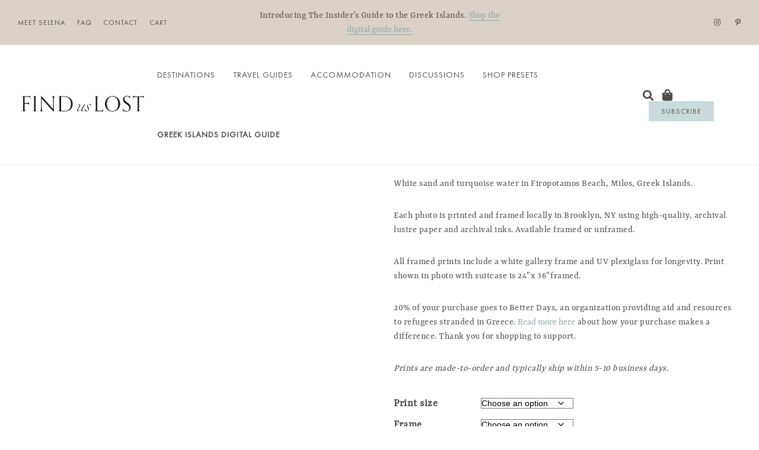

--- FILE ---
content_type: text/html; charset=UTF-8
request_url: https://finduslost.com/shop/firopotamos-print/
body_size: 79691
content:
<!DOCTYPE html> 
<head>
<meta charset="UTF-8" />
<title>Firopotamos - Find Us Lost</title>
<meta name="viewport" content="width=device-width" />
<meta name="description" content="Travel guides for the modern world traveler.">
<!-- * Linking *-->
<link rel="pingback" href="https://finduslost.com/xmlrpc.php" />
<link rel="alternate" type="application/rss+xml" title="Find Us Lost - RSS" href="https://finduslost.com/feed" />
<!-- <link rel="stylesheet" href="https://use.typekit.net/tqb5xor.css">-->
<link rel="stylesheet" href="https://use.fontawesome.com/releases/v5.1.0/css/all.css" integrity="sha384-lKuwvrZot6UHsBSfcMvOkWwlCMgc0TaWr+30HWe3a4ltaBwTZhyTEggF5tJv8tbt" crossorigin="anonymous">
<!-- Global site tag (gtag.js) - Google Analytics -->
<script async src="https://www.googletagmanager.com/gtag/js?id=UA-37306733-1"></script>
<script>
  window.dataLayer = window.dataLayer || [];
  function gtag(){dataLayer.push(arguments);}
  gtag('js', new Date());

  gtag('config', 'UA-81545703-1');
</script>

		<!-- All in One SEO 4.8.9 - aioseo.com -->
	<meta name="description" content="White sand and turquoise water in Firopotamos Beach, Milos, Greek Islands. Each photo is printed and framed locally in Brooklyn, NY using high-quality, archival lustre paper and archival inks. Available framed or unframed. All framed prints include a white gallery frame and UV plexiglass for longevity. Print shown in photo with suitcase is 24&quot; x 36&quot; framed. 20% of your purchase goes to Better Days, an organization providing aid and resources to refugees stranded in Greece. Read more here about how your purchase makes a difference. Thank you for shopping to support. Prints are made-to-order and typically ship within 5-10 business days." />
	<meta name="robots" content="max-image-preview:large" />
	<link rel="canonical" href="https://finduslost.com/shop/firopotamos-print/" />
	<meta name="generator" content="All in One SEO (AIOSEO) 4.8.9" />
		<meta property="og:locale" content="en_US" />
		<meta property="og:site_name" content="Find Us Lost - Travel Guides for the modern world traveler" />
		<meta property="og:type" content="article" />
		<meta property="og:title" content="Firopotamos - Find Us Lost" />
		<meta property="og:description" content="White sand and turquoise water in Firopotamos Beach, Milos, Greek Islands. Each photo is printed and framed locally in Brooklyn, NY using high-quality, archival lustre paper and archival inks. Available framed or unframed. All framed prints include a white gallery frame and UV plexiglass for longevity. Print shown in photo with suitcase is 24&quot; x 36&quot; framed. 20% of your purchase goes to Better Days, an organization providing aid and resources to refugees stranded in Greece. Read more here about how your purchase makes a difference. Thank you for shopping to support. Prints are made-to-order and typically ship within 5-10 business days." />
		<meta property="og:url" content="https://finduslost.com/shop/firopotamos-print/" />
		<meta property="article:published_time" content="2020-11-24T14:16:23+00:00" />
		<meta property="article:modified_time" content="2025-10-15T23:35:54+00:00" />
		<meta name="twitter:card" content="summary_large_image" />
		<meta name="twitter:title" content="Firopotamos - Find Us Lost" />
		<meta name="twitter:description" content="White sand and turquoise water in Firopotamos Beach, Milos, Greek Islands. Each photo is printed and framed locally in Brooklyn, NY using high-quality, archival lustre paper and archival inks. Available framed or unframed. All framed prints include a white gallery frame and UV plexiglass for longevity. Print shown in photo with suitcase is 24&quot; x 36&quot; framed. 20% of your purchase goes to Better Days, an organization providing aid and resources to refugees stranded in Greece. Read more here about how your purchase makes a difference. Thank you for shopping to support. Prints are made-to-order and typically ship within 5-10 business days." />
		<script type="application/ld+json" class="aioseo-schema">
			{"@context":"https:\/\/schema.org","@graph":[{"@type":"BreadcrumbList","@id":"https:\/\/finduslost.com\/shop\/firopotamos-print\/#breadcrumblist","itemListElement":[{"@type":"ListItem","@id":"https:\/\/finduslost.com#listItem","position":1,"name":"Home","item":"https:\/\/finduslost.com","nextItem":{"@type":"ListItem","@id":"https:\/\/finduslost.com\/shops\/#listItem","name":"Shop"}},{"@type":"ListItem","@id":"https:\/\/finduslost.com\/shops\/#listItem","position":2,"name":"Shop","item":"https:\/\/finduslost.com\/shops\/","nextItem":{"@type":"ListItem","@id":"https:\/\/finduslost.com\/product-category\/prints\/#listItem","name":"prints"},"previousItem":{"@type":"ListItem","@id":"https:\/\/finduslost.com#listItem","name":"Home"}},{"@type":"ListItem","@id":"https:\/\/finduslost.com\/product-category\/prints\/#listItem","position":3,"name":"prints","item":"https:\/\/finduslost.com\/product-category\/prints\/","nextItem":{"@type":"ListItem","@id":"https:\/\/finduslost.com\/shop\/firopotamos-print\/#listItem","name":"Firopotamos"},"previousItem":{"@type":"ListItem","@id":"https:\/\/finduslost.com\/shops\/#listItem","name":"Shop"}},{"@type":"ListItem","@id":"https:\/\/finduslost.com\/shop\/firopotamos-print\/#listItem","position":4,"name":"Firopotamos","previousItem":{"@type":"ListItem","@id":"https:\/\/finduslost.com\/product-category\/prints\/#listItem","name":"prints"}}]},{"@type":"ItemPage","@id":"https:\/\/finduslost.com\/shop\/firopotamos-print\/#itempage","url":"https:\/\/finduslost.com\/shop\/firopotamos-print\/","name":"Firopotamos - Find Us Lost","description":"White sand and turquoise water in Firopotamos Beach, Milos, Greek Islands. Each photo is printed and framed locally in Brooklyn, NY using high-quality, archival lustre paper and archival inks. Available framed or unframed. All framed prints include a white gallery frame and UV plexiglass for longevity. Print shown in photo with suitcase is 24\" x 36\" framed. 20% of your purchase goes to Better Days, an organization providing aid and resources to refugees stranded in Greece. Read more here about how your purchase makes a difference. Thank you for shopping to support. Prints are made-to-order and typically ship within 5-10 business days.","inLanguage":"en-US","isPartOf":{"@id":"https:\/\/finduslost.com\/#website"},"breadcrumb":{"@id":"https:\/\/finduslost.com\/shop\/firopotamos-print\/#breadcrumblist"},"image":{"@type":"ImageObject","url":"https:\/\/finduslost.com\/wp-content\/uploads\/2020\/11\/Milos-Island-Beach-FULPrints.jpg","@id":"https:\/\/finduslost.com\/shop\/firopotamos-print\/#mainImage","width":2000,"height":2500,"caption":"Firopotamos Milos Greece Find Us Lost Prints"},"primaryImageOfPage":{"@id":"https:\/\/finduslost.com\/shop\/firopotamos-print\/#mainImage"},"datePublished":"2020-11-24T09:16:23-05:00","dateModified":"2025-10-15T19:35:54-04:00"},{"@type":"Organization","@id":"https:\/\/finduslost.com\/#organization","name":"Find Us Lost","description":"Travel Guides for the modern world traveler","url":"https:\/\/finduslost.com\/"},{"@type":"WebSite","@id":"https:\/\/finduslost.com\/#website","url":"https:\/\/finduslost.com\/","name":"Find Us Lost","description":"Travel Guides for the modern world traveler","inLanguage":"en-US","publisher":{"@id":"https:\/\/finduslost.com\/#organization"}}]}
		</script>
		<!-- All in One SEO -->

<script type='application/javascript'  id='pys-version-script'>console.log('PixelYourSite Free version 11.1.4.2');</script>
<link rel='dns-prefetch' href='//www.google.com' />
<link rel='dns-prefetch' href='//use.fontawesome.com' />
<link rel='dns-prefetch' href='//ajax.googleapis.com' />
<link rel="alternate" type="application/rss+xml" title="Find Us Lost &raquo; Feed" href="https://finduslost.com/feed/" />
<link rel="alternate" type="application/rss+xml" title="Find Us Lost &raquo; Comments Feed" href="https://finduslost.com/comments/feed/" />
<link rel="alternate" type="application/rss+xml" title="Find Us Lost &raquo; Firopotamos Comments Feed" href="https://finduslost.com/shop/firopotamos-print/feed/" />
<link rel="alternate" title="oEmbed (JSON)" type="application/json+oembed" href="https://finduslost.com/wp-json/oembed/1.0/embed?url=https%3A%2F%2Ffinduslost.com%2Fshop%2Ffiropotamos-print%2F" />
<link rel="alternate" title="oEmbed (XML)" type="text/xml+oembed" href="https://finduslost.com/wp-json/oembed/1.0/embed?url=https%3A%2F%2Ffinduslost.com%2Fshop%2Ffiropotamos-print%2F&#038;format=xml" />
<style id='wp-img-auto-sizes-contain-inline-css' type='text/css'>
img:is([sizes=auto i],[sizes^="auto," i]){contain-intrinsic-size:3000px 1500px}
/*# sourceURL=wp-img-auto-sizes-contain-inline-css */
</style>
<style id='cf-frontend-style-inline-css' type='text/css'>
@font-face {
	font-family: 'YrsaRegular';
	font-weight: 400;
	font-display: auto;
	src: url('https://finduslost.com/wp-content/uploads/2020/10/Yrsa-Regular.woff2') format('woff2'),
		url('https://finduslost.com/wp-content/uploads/2020/10/Yrsa-Regular.woff') format('woff'),
		url('https://finduslost.com/wp-content/uploads/2020/10/Yrsa-Regular.ttf') format('truetype'),
		url('https://finduslost.com/wp-content/uploads/2020/10/Yrsa-Regular.eot?#iefix') format('embedded-opentype'),
		url('https://finduslost.com/wp-content/uploads/2020/10/Yrsa-Regular.svg') format('svg'),
		url('https://finduslost.com/wp-content/uploads/2020/10/Yrsa-Regular.otf') format('OpenType');
}
@font-face {
	font-family: 'FuturaPTMedium';
	font-weight: 400;
	font-display: auto;
	src: url('https://finduslost.com/wp-content/uploads/2020/10/FuturaPTMedium.woff2') format('woff2'),
		url('https://finduslost.com/wp-content/uploads/2020/10/FuturaPTMedium.woff') format('woff'),
		url('https://finduslost.com/wp-content/uploads/2020/10/FuturaPTMedium.ttf') format('truetype'),
		url('https://finduslost.com/wp-content/uploads/2020/10/FuturaPTMedium.eot?#iefix') format('embedded-opentype'),
		url('https://finduslost.com/wp-content/uploads/2020/10/FuturaPTMedium.svg') format('svg'),
		url('https://finduslost.com/wp-content/uploads/2020/10/FuturaPTMedium.otf') format('OpenType');
}
@font-face {
	font-family: 'FuturaPTBook';
	font-weight: 400;
	font-display: auto;
	src: url('https://finduslost.com/wp-content/uploads/2020/10/FuturaPTBook.woff2') format('woff2'),
		url('https://finduslost.com/wp-content/uploads/2020/10/FuturaPTBook.woff') format('woff'),
		url('https://finduslost.com/wp-content/uploads/2020/10/FuturaPTBook.ttf') format('truetype'),
		url('https://finduslost.com/wp-content/uploads/2020/10/FuturaPTBook.eot?#iefix') format('embedded-opentype'),
		url('https://finduslost.com/wp-content/uploads/2020/10/FuturaPTBook.svg') format('svg'),
		url('https://finduslost.com/wp-content/uploads/2020/10/FuturaPTBook.otf') format('OpenType');
}
/*# sourceURL=cf-frontend-style-inline-css */
</style>
<style id='wp-emoji-styles-inline-css' type='text/css'>

	img.wp-smiley, img.emoji {
		display: inline !important;
		border: none !important;
		box-shadow: none !important;
		height: 1em !important;
		width: 1em !important;
		margin: 0 0.07em !important;
		vertical-align: -0.1em !important;
		background: none !important;
		padding: 0 !important;
	}
/*# sourceURL=wp-emoji-styles-inline-css */
</style>
<style id='font-awesome-svg-styles-default-inline-css' type='text/css'>
.svg-inline--fa {
  display: inline-block;
  height: 1em;
  overflow: visible;
  vertical-align: -.125em;
}
/*# sourceURL=font-awesome-svg-styles-default-inline-css */
</style>
<link rel='stylesheet' id='font-awesome-svg-styles-css' href='https://finduslost.com/wp-content/uploads/font-awesome/v5.15.3/css/svg-with-js.css' type='text/css' media='all' />
<style id='font-awesome-svg-styles-inline-css' type='text/css'>
   .wp-block-font-awesome-icon svg::before,
   .wp-rich-text-font-awesome-icon svg::before {content: unset;}
/*# sourceURL=font-awesome-svg-styles-inline-css */
</style>
<link rel='stylesheet' id='cpsh-shortcodes-css' href='https://finduslost.com/wp-content/plugins/column-shortcodes//assets/css/shortcodes.css?ver=1.0.1' type='text/css' media='all' />
<link rel='stylesheet' id='photoswipe-css' href='https://finduslost.com/wp-content/plugins/woocommerce/assets/css/photoswipe/photoswipe.min.css?ver=10.3.3' type='text/css' media='all' />
<link rel='stylesheet' id='photoswipe-default-skin-css' href='https://finduslost.com/wp-content/plugins/woocommerce/assets/css/photoswipe/default-skin/default-skin.min.css?ver=10.3.3' type='text/css' media='all' />
<link rel='stylesheet' id='woocommerce-layout-css' href='https://finduslost.com/wp-content/plugins/woocommerce/assets/css/woocommerce-layout.css?ver=10.3.3' type='text/css' media='all' />
<link rel='stylesheet' id='woocommerce-smallscreen-css' href='https://finduslost.com/wp-content/plugins/woocommerce/assets/css/woocommerce-smallscreen.css?ver=10.3.3' type='text/css' media='only screen and (max-width: 768px)' />
<link rel='stylesheet' id='woocommerce-general-css' href='https://finduslost.com/wp-content/plugins/woocommerce/assets/css/woocommerce.css?ver=10.3.3' type='text/css' media='all' />
<style id='woocommerce-inline-inline-css' type='text/css'>
.woocommerce form .form-row .required { visibility: visible; }
/*# sourceURL=woocommerce-inline-inline-css */
</style>
<link rel='stylesheet' id='wc-gateway-ppec-frontend-css' href='https://finduslost.com/wp-content/plugins/woocommerce-gateway-paypal-express-checkout/assets/css/wc-gateway-ppec-frontend.css?ver=2.1.3' type='text/css' media='all' />
<link rel='stylesheet' id='wcpr-country-flags-css' href='https://finduslost.com/wp-content/plugins/woocommerce-photo-reviews/css/flags-64.min.css?ver=1.4.7' type='text/css' media='all' />
<link rel='stylesheet' id='woocommerce-photo-reviews-vote-icons-css' href='https://finduslost.com/wp-content/plugins/woocommerce-photo-reviews/css/woocommerce-photo-reviews-vote-icons.min.css?ver=1.4.7' type='text/css' media='all' />
<link rel='stylesheet' id='wcpr-verified-badge-icon-css' href='https://finduslost.com/wp-content/plugins/woocommerce-photo-reviews/css/woocommerce-photo-reviews-badge.min.css?ver=1.4.7' type='text/css' media='all' />
<link rel='stylesheet' id='woocommerce-photo-reviews-style-css' href='https://finduslost.com/wp-content/plugins/woocommerce-photo-reviews/css/style.min.css?ver=1.4.7' type='text/css' media='all' />
<style id='woocommerce-photo-reviews-style-inline-css' type='text/css'>
.wcpr-filter-button {
background-color: #000000;
color: #ffffff !important;
}

.wcpr-filter-button-images {
color: #ffffff !important;
}

.wcpr-filter-button-verified {
color: #ffffff !important;
}

#commentform > div.comment-form-rating > p > span > a.star-1 {
    color: #000;
}

#commentform > div.comment-form-rating > p > span > a.star-2 {
    color: #000;
}

#commentform > div.comment-form-rating > p > span > a.star-3 {
    color: #000;
}

#commentform > div.comment-form-rating > p > span > a.star-4 {
    color: #000;
}

#commentform > div.comment-form-rating > p > span > a.star-5 {
    color: #000;
}.woocommerce-review__verified{color:#29d50b!important;}.wcpr-input-file-wrap .wcpr_image_upload_button.button, .wcpr-input-file-wrap .wcpr_image_upload_button.button{background-color:!important;color:!important;}.wcpr-filter-container{border:1px solid #e5e5e5;}.wcpr-filter-container .wcpr-filter-button{border:1px solid #e5e5e5;}.star-rating:before,.star-rating span:before,.stars a:hover:after, .stars a.active:after{color:#ffb600!important;}.rate-percent{background-color:#cbdada;}:root{
        --upload_button_bg_color:;
        --upload_button_color:;
        }
/*# sourceURL=woocommerce-photo-reviews-style-inline-css */
</style>
<link rel='stylesheet' id='wcpr-swipebox-css-css' href='https://finduslost.com/wp-content/plugins/woocommerce-photo-reviews/css/swipebox.min.css?ver=6.9' type='text/css' media='all' />
<link rel='stylesheet' id='wcpr-masonry-style-css' href='https://finduslost.com/wp-content/plugins/woocommerce-photo-reviews/css/masonry.min.css?ver=1.4.7' type='text/css' media='all' />
<style id='wcpr-masonry-style-inline-css' type='text/css'>
.wcpr-grid{background-color:;}.wcpr-grid>.wcpr-grid-item,#wcpr-modal-wrap{background-color:#f3f3f3;}.wcpr-grid>.wcpr-grid-item,#reviews-content-right,#reviews-content-right>.reviews-content-right-meta,#reviews-content-right>.wcpr-single-product-summary>h1.product_title{color:#000;}
/*# sourceURL=wcpr-masonry-style-inline-css */
</style>
<link rel='stylesheet' id='brands-styles-css' href='https://finduslost.com/wp-content/plugins/woocommerce/assets/css/brands.css?ver=10.3.3' type='text/css' media='all' />
<link rel='stylesheet' id='twentytwelve-style-css' href='https://finduslost.com/wp-content/themes/finduslost/style.css?ver=6.9' type='text/css' media='all' />
<link rel='stylesheet' id='font-awesome-official-css' href='https://use.fontawesome.com/releases/v5.15.3/css/all.css' type='text/css' media='all' integrity="sha384-SZXxX4whJ79/gErwcOYf+zWLeJdY/qpuqC4cAa9rOGUstPomtqpuNWT9wdPEn2fk" crossorigin="anonymous" />
<link rel='stylesheet' id='wc_stripe_express_checkout_style-css' href='https://finduslost.com/wp-content/plugins/woocommerce-gateway-stripe/build/express-checkout.css?ver=883d1b0d4165d89258df' type='text/css' media='all' />
<link rel='stylesheet' id='select2-css' href='https://finduslost.com/wp-content/plugins/so-widgets-bundle/css/lib/select2.css?ver=6.9' type='text/css' media='all' />
<link rel='stylesheet' id='jquery-ui-style-css' href='//ajax.googleapis.com/ajax/libs/jqueryui/1.13.3/themes/smoothness/jquery-ui.css?ver=6.9' type='text/css' media='all' />
<link rel='stylesheet' id='thwepo-timepicker-style-css' href='https://finduslost.com/wp-content/plugins/woocommerce-extra-product-options-pro/public/assets/js/timepicker/jquery.timepicker.css?ver=6.9' type='text/css' media='all' />
<link rel='stylesheet' id='thwepo-public-style-css' href='https://finduslost.com/wp-content/plugins/woocommerce-extra-product-options-pro/public/assets/css/thwepo-public.min.css?ver=6.9' type='text/css' media='all' />
<link rel='stylesheet' id='wp-color-picker-css' href='https://finduslost.com/wp-admin/css/color-picker.min.css?ver=6.9' type='text/css' media='all' />
<link rel='stylesheet' id='ubermenu-css' href='https://finduslost.com/wp-content/plugins/ubermenu/pro/assets/css/ubermenu.min.css?ver=3.8.5' type='text/css' media='all' />
<link rel='stylesheet' id='ubermenu-minimal-css' href='https://finduslost.com/wp-content/plugins/ubermenu/assets/css/skins/minimal.css?ver=6.9' type='text/css' media='all' />
<link rel='stylesheet' id='ubermenu-font-awesome-all-css' href='https://finduslost.com/wp-content/plugins/ubermenu/assets/fontawesome/css/all.min.css?ver=6.9' type='text/css' media='all' />
<link rel='stylesheet' id='font-awesome-official-v4shim-css' href='https://use.fontawesome.com/releases/v5.15.3/css/v4-shims.css' type='text/css' media='all' integrity="sha384-C2B+KlPW+WkR0Ld9loR1x3cXp7asA0iGVodhCoJ4hwrWm/d9qKS59BGisq+2Y0/D" crossorigin="anonymous" />
<style id='font-awesome-official-v4shim-inline-css' type='text/css'>
@font-face {
font-family: "FontAwesome";
font-display: block;
src: url("https://use.fontawesome.com/releases/v5.15.3/webfonts/fa-brands-400.eot"),
		url("https://use.fontawesome.com/releases/v5.15.3/webfonts/fa-brands-400.eot?#iefix") format("embedded-opentype"),
		url("https://use.fontawesome.com/releases/v5.15.3/webfonts/fa-brands-400.woff2") format("woff2"),
		url("https://use.fontawesome.com/releases/v5.15.3/webfonts/fa-brands-400.woff") format("woff"),
		url("https://use.fontawesome.com/releases/v5.15.3/webfonts/fa-brands-400.ttf") format("truetype"),
		url("https://use.fontawesome.com/releases/v5.15.3/webfonts/fa-brands-400.svg#fontawesome") format("svg");
}

@font-face {
font-family: "FontAwesome";
font-display: block;
src: url("https://use.fontawesome.com/releases/v5.15.3/webfonts/fa-solid-900.eot"),
		url("https://use.fontawesome.com/releases/v5.15.3/webfonts/fa-solid-900.eot?#iefix") format("embedded-opentype"),
		url("https://use.fontawesome.com/releases/v5.15.3/webfonts/fa-solid-900.woff2") format("woff2"),
		url("https://use.fontawesome.com/releases/v5.15.3/webfonts/fa-solid-900.woff") format("woff"),
		url("https://use.fontawesome.com/releases/v5.15.3/webfonts/fa-solid-900.ttf") format("truetype"),
		url("https://use.fontawesome.com/releases/v5.15.3/webfonts/fa-solid-900.svg#fontawesome") format("svg");
}

@font-face {
font-family: "FontAwesome";
font-display: block;
src: url("https://use.fontawesome.com/releases/v5.15.3/webfonts/fa-regular-400.eot"),
		url("https://use.fontawesome.com/releases/v5.15.3/webfonts/fa-regular-400.eot?#iefix") format("embedded-opentype"),
		url("https://use.fontawesome.com/releases/v5.15.3/webfonts/fa-regular-400.woff2") format("woff2"),
		url("https://use.fontawesome.com/releases/v5.15.3/webfonts/fa-regular-400.woff") format("woff"),
		url("https://use.fontawesome.com/releases/v5.15.3/webfonts/fa-regular-400.ttf") format("truetype"),
		url("https://use.fontawesome.com/releases/v5.15.3/webfonts/fa-regular-400.svg#fontawesome") format("svg");
unicode-range: U+F004-F005,U+F007,U+F017,U+F022,U+F024,U+F02E,U+F03E,U+F044,U+F057-F059,U+F06E,U+F070,U+F075,U+F07B-F07C,U+F080,U+F086,U+F089,U+F094,U+F09D,U+F0A0,U+F0A4-F0A7,U+F0C5,U+F0C7-F0C8,U+F0E0,U+F0EB,U+F0F3,U+F0F8,U+F0FE,U+F111,U+F118-F11A,U+F11C,U+F133,U+F144,U+F146,U+F14A,U+F14D-F14E,U+F150-F152,U+F15B-F15C,U+F164-F165,U+F185-F186,U+F191-F192,U+F1AD,U+F1C1-F1C9,U+F1CD,U+F1D8,U+F1E3,U+F1EA,U+F1F6,U+F1F9,U+F20A,U+F247-F249,U+F24D,U+F254-F25B,U+F25D,U+F267,U+F271-F274,U+F279,U+F28B,U+F28D,U+F2B5-F2B6,U+F2B9,U+F2BB,U+F2BD,U+F2C1-F2C2,U+F2D0,U+F2D2,U+F2DC,U+F2ED,U+F328,U+F358-F35B,U+F3A5,U+F3D1,U+F410,U+F4AD;
}
/*# sourceURL=font-awesome-official-v4shim-inline-css */
</style>
<script type="text/javascript" id="jquery-core-js-extra">
/* <![CDATA[ */
var pysFacebookRest = {"restApiUrl":"https://finduslost.com/wp-json/pys-facebook/v1/event","debug":""};
//# sourceURL=jquery-core-js-extra
/* ]]> */
</script>
<script type="text/javascript" src="https://finduslost.com/wp-includes/js/jquery/jquery.min.js?ver=3.7.1" id="jquery-core-js"></script>
<script type="text/javascript" src="https://finduslost.com/wp-includes/js/jquery/jquery-migrate.min.js?ver=3.4.1" id="jquery-migrate-js"></script>
<script type="text/javascript" src="https://finduslost.com/wp-content/plugins/recaptcha-woo/js/rcfwc.js?ver=1.0" id="rcfwc-js-js" defer="defer" data-wp-strategy="defer"></script>
<script type="text/javascript" src="https://www.google.com/recaptcha/api.js?hl=en_US" id="recaptcha-js" defer="defer" data-wp-strategy="defer"></script>
<script type="text/javascript" src="https://finduslost.com/wp-content/plugins/woocommerce/assets/js/jquery-blockui/jquery.blockUI.min.js?ver=2.7.0-wc.10.3.3" id="wc-jquery-blockui-js" defer="defer" data-wp-strategy="defer"></script>
<script type="text/javascript" id="wc-add-to-cart-js-extra">
/* <![CDATA[ */
var wc_add_to_cart_params = {"ajax_url":"/wp-admin/admin-ajax.php","wc_ajax_url":"/?wc-ajax=%%endpoint%%","i18n_view_cart":"View cart","cart_url":"https://finduslost.com/cart/","is_cart":"","cart_redirect_after_add":"no"};
//# sourceURL=wc-add-to-cart-js-extra
/* ]]> */
</script>
<script type="text/javascript" src="https://finduslost.com/wp-content/plugins/woocommerce/assets/js/frontend/add-to-cart.min.js?ver=10.3.3" id="wc-add-to-cart-js" defer="defer" data-wp-strategy="defer"></script>
<script type="text/javascript" src="https://finduslost.com/wp-content/plugins/woocommerce/assets/js/zoom/jquery.zoom.min.js?ver=1.7.21-wc.10.3.3" id="wc-zoom-js" defer="defer" data-wp-strategy="defer"></script>
<script type="text/javascript" src="https://finduslost.com/wp-content/plugins/woocommerce/assets/js/flexslider/jquery.flexslider.min.js?ver=2.7.2-wc.10.3.3" id="wc-flexslider-js" defer="defer" data-wp-strategy="defer"></script>
<script type="text/javascript" src="https://finduslost.com/wp-content/plugins/woocommerce/assets/js/photoswipe/photoswipe.min.js?ver=4.1.1-wc.10.3.3" id="wc-photoswipe-js" defer="defer" data-wp-strategy="defer"></script>
<script type="text/javascript" src="https://finduslost.com/wp-content/plugins/woocommerce/assets/js/photoswipe/photoswipe-ui-default.min.js?ver=4.1.1-wc.10.3.3" id="wc-photoswipe-ui-default-js" defer="defer" data-wp-strategy="defer"></script>
<script type="text/javascript" id="wc-single-product-js-extra">
/* <![CDATA[ */
var wc_single_product_params = {"i18n_required_rating_text":"Please select a rating","i18n_rating_options":["1 of 5 stars","2 of 5 stars","3 of 5 stars","4 of 5 stars","5 of 5 stars"],"i18n_product_gallery_trigger_text":"View full-screen image gallery","review_rating_required":"yes","flexslider":{"rtl":false,"animation":"slide","smoothHeight":true,"directionNav":false,"controlNav":"thumbnails","slideshow":false,"animationSpeed":500,"animationLoop":false,"allowOneSlide":false},"zoom_enabled":"1","zoom_options":[],"photoswipe_enabled":"1","photoswipe_options":{"shareEl":false,"closeOnScroll":false,"history":false,"hideAnimationDuration":0,"showAnimationDuration":0},"flexslider_enabled":"1"};
//# sourceURL=wc-single-product-js-extra
/* ]]> */
</script>
<script type="text/javascript" src="https://finduslost.com/wp-content/plugins/woocommerce/assets/js/frontend/single-product.min.js?ver=10.3.3" id="wc-single-product-js" defer="defer" data-wp-strategy="defer"></script>
<script type="text/javascript" src="https://finduslost.com/wp-content/plugins/woocommerce/assets/js/js-cookie/js.cookie.min.js?ver=2.1.4-wc.10.3.3" id="wc-js-cookie-js" defer="defer" data-wp-strategy="defer"></script>
<script type="text/javascript" id="woocommerce-js-extra">
/* <![CDATA[ */
var woocommerce_params = {"ajax_url":"/wp-admin/admin-ajax.php","wc_ajax_url":"/?wc-ajax=%%endpoint%%","i18n_password_show":"Show password","i18n_password_hide":"Hide password"};
//# sourceURL=woocommerce-js-extra
/* ]]> */
</script>
<script type="text/javascript" src="https://finduslost.com/wp-content/plugins/woocommerce/assets/js/frontend/woocommerce.min.js?ver=10.3.3" id="woocommerce-js" defer="defer" data-wp-strategy="defer"></script>
<script type="text/javascript" src="https://finduslost.com/wp-content/plugins/woocommerce-photo-reviews/js/default-display-images.min.js?ver=1.4.7" id="wcpr-default-display-script-js"></script>
<script type="text/javascript" id="woocommerce-photo-reviews-script-js-extra">
/* <![CDATA[ */
var woocommerce_photo_reviews_params = {"ajaxurl":"https://finduslost.com/wp-admin/admin-ajax.php","text_load_more":"Load more","text_loading":"Loading...","i18n_required_rating_text":"Please select a rating.","i18n_required_comment_text":"Please enter your comment.","i18n_minimum_comment_text":"Please enter your comment not less than 0 character.","i18n_required_name_text":"Please enter your name.","i18n_required_email_text":"Please enter your email.","warning_gdpr":"Please agree with our term and policy.","max_files":"5","upload_allow":["image/jpg","image/jpeg","image/bmp","image/png","image/webp","image/gif","video/mp4","video/webm","video/quicktime"],"max_file_size":"5968","required_image":"off","enable_photo":"on","warning_required_image":"Please upload at least one image for your review!","warning_max_files":"You can only upload maximum of 5 files.","warning_upload_allow":"'%file_name%' is not an allowed file type.","warning_max_file_size":"The size of '%file_name%' is greater than 5968 kB.","default_comments_page":"newest","comments_per_page":"50","sort":"1","display":"1","masonry_popup":"review","pagination_ajax":"","loadmore_button":"","allow_empty_comment":"","minimum_comment_length":"0","container":".wcpr-grid","wrap_filters":"wcpr-filter-container wcpr-filter-style-masonry","comments_container_id":"comments","nonce":"3693d524a0","grid_class":"wcpr-grid wcpr-masonry-3-col wcpr-masonry-popup-review wcpr-enable-box-shadow","i18n_image_caption":"Caption for this image","image_caption_enable":"","restrict_number_of_reviews":"","wc_ajax_url":"/?wc-ajax=%%endpoint%%","review_rating_required":"yes"};
//# sourceURL=woocommerce-photo-reviews-script-js-extra
/* ]]> */
</script>
<script type="text/javascript" src="https://finduslost.com/wp-content/plugins/woocommerce-photo-reviews/js/script.min.js?ver=1.4.7" id="woocommerce-photo-reviews-script-js"></script>
<script type="text/javascript" id="woocommerce-photo-reviews-shortcode-script-js-extra">
/* <![CDATA[ */
var woocommerce_photo_reviews_shortcode_params = {"ajaxurl":"https://finduslost.com/wp-admin/admin-ajax.php"};
//# sourceURL=woocommerce-photo-reviews-shortcode-script-js-extra
/* ]]> */
</script>
<script type="text/javascript" src="https://finduslost.com/wp-content/plugins/woocommerce-photo-reviews/js/shortcode-script.min.js?ver=1.4.7" id="woocommerce-photo-reviews-shortcode-script-js"></script>
<script type="text/javascript" src="https://finduslost.com/wp-content/plugins/woocommerce-photo-reviews/js/swipebox.min.js?ver=6.9" id="wcpr-swipebox-js-js"></script>
<script type="text/javascript" src="https://finduslost.com/wp-content/plugins/woocommerce-photo-reviews/js/masonry.min.js?ver=1.4.7" id="wcpr-masonry-script-js"></script>
<script type="text/javascript" src="https://finduslost.com/wp-content/plugins/pixelyoursite/dist/scripts/jquery.bind-first-0.2.3.min.js?ver=0.2.3" id="jquery-bind-first-js"></script>
<script type="text/javascript" src="https://finduslost.com/wp-content/plugins/pixelyoursite/dist/scripts/js.cookie-2.1.3.min.js?ver=2.1.3" id="js-cookie-pys-js"></script>
<script type="text/javascript" src="https://finduslost.com/wp-content/plugins/pixelyoursite/dist/scripts/tld.min.js?ver=2.3.1" id="js-tld-js"></script>
<script type="text/javascript" id="pys-js-extra">
/* <![CDATA[ */
var pysOptions = {"staticEvents":{"facebook":{"woo_view_content":[{"delay":0,"type":"static","name":"ViewContent","pixelIds":["797162274374574"],"eventID":"e55abfd5-f617-44b5-8d89-9bac4ed7d73a","params":{"content_ids":["17734"],"content_type":"product_group","tags":"firopotamos print, greece travel, greek islands, milos greece, milos print, travel poster, travel print","content_name":"Firopotamos","category_name":"prints","contents":[{"id":"17734","quantity":1}],"product_price":"55","page_title":"Firopotamos","post_type":"product","post_id":17734,"plugin":"PixelYourSite","user_role":"guest","event_url":"finduslost.com/shop/firopotamos-print/"},"e_id":"woo_view_content","ids":[],"hasTimeWindow":false,"timeWindow":0,"woo_order":"","edd_order":""}],"init_event":[{"delay":0,"type":"static","ajaxFire":false,"name":"PageView","pixelIds":["797162274374574"],"eventID":"76dcfdd3-5928-43d5-896a-92ef1341db3f","params":{"page_title":"Firopotamos","post_type":"product","post_id":17734,"plugin":"PixelYourSite","user_role":"guest","event_url":"finduslost.com/shop/firopotamos-print/"},"e_id":"init_event","ids":[],"hasTimeWindow":false,"timeWindow":0,"woo_order":"","edd_order":""}]}},"dynamicEvents":{"woo_add_to_cart_on_button_click":{"facebook":{"delay":0,"type":"dyn","name":"AddToCart","pixelIds":["797162274374574"],"eventID":"64e780af-1aff-457a-9757-634550bb60eb","params":{"page_title":"Firopotamos","post_type":"product","post_id":17734,"plugin":"PixelYourSite","user_role":"guest","event_url":"finduslost.com/shop/firopotamos-print/"},"e_id":"woo_add_to_cart_on_button_click","ids":[],"hasTimeWindow":false,"timeWindow":0,"woo_order":"","edd_order":""}}},"triggerEvents":[],"triggerEventTypes":[],"facebook":{"pixelIds":["797162274374574"],"advancedMatching":[],"advancedMatchingEnabled":false,"removeMetadata":false,"wooVariableAsSimple":false,"serverApiEnabled":true,"wooCRSendFromServer":false,"send_external_id":null,"enabled_medical":false,"do_not_track_medical_param":["event_url","post_title","page_title","landing_page","content_name","categories","category_name","tags"],"meta_ldu":false},"debug":"","siteUrl":"https://finduslost.com","ajaxUrl":"https://finduslost.com/wp-admin/admin-ajax.php","ajax_event":"5e43501425","enable_remove_download_url_param":"1","cookie_duration":"7","last_visit_duration":"60","enable_success_send_form":"","ajaxForServerEvent":"1","ajaxForServerStaticEvent":"1","useSendBeacon":"1","send_external_id":"1","external_id_expire":"180","track_cookie_for_subdomains":"1","google_consent_mode":"1","gdpr":{"ajax_enabled":false,"all_disabled_by_api":false,"facebook_disabled_by_api":false,"analytics_disabled_by_api":false,"google_ads_disabled_by_api":false,"pinterest_disabled_by_api":false,"bing_disabled_by_api":false,"reddit_disabled_by_api":false,"externalID_disabled_by_api":false,"facebook_prior_consent_enabled":true,"analytics_prior_consent_enabled":true,"google_ads_prior_consent_enabled":null,"pinterest_prior_consent_enabled":true,"bing_prior_consent_enabled":true,"cookiebot_integration_enabled":false,"cookiebot_facebook_consent_category":"marketing","cookiebot_analytics_consent_category":"statistics","cookiebot_tiktok_consent_category":"marketing","cookiebot_google_ads_consent_category":"marketing","cookiebot_pinterest_consent_category":"marketing","cookiebot_bing_consent_category":"marketing","consent_magic_integration_enabled":false,"real_cookie_banner_integration_enabled":false,"cookie_notice_integration_enabled":false,"cookie_law_info_integration_enabled":false,"analytics_storage":{"enabled":true,"value":"granted","filter":false},"ad_storage":{"enabled":true,"value":"granted","filter":false},"ad_user_data":{"enabled":true,"value":"granted","filter":false},"ad_personalization":{"enabled":true,"value":"granted","filter":false}},"cookie":{"disabled_all_cookie":false,"disabled_start_session_cookie":false,"disabled_advanced_form_data_cookie":false,"disabled_landing_page_cookie":false,"disabled_first_visit_cookie":false,"disabled_trafficsource_cookie":false,"disabled_utmTerms_cookie":false,"disabled_utmId_cookie":false},"tracking_analytics":{"TrafficSource":"direct","TrafficLanding":"undefined","TrafficUtms":[],"TrafficUtmsId":[]},"GATags":{"ga_datalayer_type":"default","ga_datalayer_name":"dataLayerPYS"},"woo":{"enabled":true,"enabled_save_data_to_orders":true,"addToCartOnButtonEnabled":true,"addToCartOnButtonValueEnabled":true,"addToCartOnButtonValueOption":"price","singleProductId":17734,"removeFromCartSelector":"form.woocommerce-cart-form .remove","addToCartCatchMethod":"add_cart_js","is_order_received_page":false,"containOrderId":false},"edd":{"enabled":false},"cache_bypass":"1769064545"};
//# sourceURL=pys-js-extra
/* ]]> */
</script>
<script type="text/javascript" src="https://finduslost.com/wp-content/plugins/pixelyoursite/dist/scripts/public.js?ver=11.1.4.2" id="pys-js"></script>
<script type="text/javascript" src="https://finduslost.com/wp-includes/js/jquery/ui/core.min.js?ver=1.13.3" id="jquery-ui-core-js"></script>
<script type="text/javascript" src="https://finduslost.com/wp-content/plugins/woocommerce-extra-product-options-pro/public/assets/js/timepicker/jquery.timepicker.min.js?ver=1.0.1" id="thwepo-timepicker-script-js"></script>
<script type="text/javascript" src="https://finduslost.com/wp-includes/js/jquery/ui/datepicker.min.js?ver=1.13.3" id="jquery-ui-datepicker-js"></script>
<script type="text/javascript" id="jquery-ui-datepicker-js-after">
/* <![CDATA[ */
jQuery(function(jQuery){jQuery.datepicker.setDefaults({"closeText":"Close","currentText":"Today","monthNames":["January","February","March","April","May","June","July","August","September","October","November","December"],"monthNamesShort":["Jan","Feb","Mar","Apr","May","Jun","Jul","Aug","Sep","Oct","Nov","Dec"],"nextText":"Next","prevText":"Previous","dayNames":["Sunday","Monday","Tuesday","Wednesday","Thursday","Friday","Saturday"],"dayNamesShort":["Sun","Mon","Tue","Wed","Thu","Fri","Sat"],"dayNamesMin":["S","M","T","W","T","F","S"],"dateFormat":"MM d, yy","firstDay":1,"isRTL":false});});
//# sourceURL=jquery-ui-datepicker-js-after
/* ]]> */
</script>
<script type="text/javascript" src="https://finduslost.com/wp-content/plugins/woocommerce-extra-product-options-pro/public/assets/js/jquery-ui-i18n.min.js?ver=1" id="jquery-ui-i18n-js"></script>
<script type="text/javascript" id="ajax_operation_script-js-extra">
/* <![CDATA[ */
var bigdatacloud_key = {"key":""};
var myAjax = {"ajaxurl":"https://finduslost.com/wp-admin/admin-ajax.php"};
//# sourceURL=ajax_operation_script-js-extra
/* ]]> */
</script>
<script type="text/javascript" src="https://finduslost.com/wp-content/plugins/woocommerce-anti-fraud/assets/js/geoloc.js?ver=1.0" id="ajax_operation_script-js"></script>
<link rel="https://api.w.org/" href="https://finduslost.com/wp-json/" /><link rel="alternate" title="JSON" type="application/json" href="https://finduslost.com/wp-json/wp/v2/product/17734" /><link rel="EditURI" type="application/rsd+xml" title="RSD" href="https://finduslost.com/xmlrpc.php?rsd" />
<meta name="generator" content="WordPress 6.9" />
<meta name="generator" content="WooCommerce 10.3.3" />
<link rel='shortlink' href='https://finduslost.com/?p=17734' />
<!-- start Simple Custom CSS and JS -->
<style type="text/css">
#searchsubmit,
#submit,
.button,
.mc-btn,
.post-nav a,
.pushbutton-wide,
a.btn,
.menu li a,
.post-content h3,
.woocommerce-page h3 {
	font-family: FuturaPTBook !important;
}
.wpcform .wpforms-form .wpforms-submit-container .wpforms-submit,
.abrdm,
.products .featured:after {
	font-family: FuturaPTBook !important;
}
body,
p {
	font-family: YrsaRegular !important;
}
.wpcform
.wpforms-form
.wpforms-field-container
.wpforms-field
.wpforms-field-label {
	font-family: FuturaPTBook !important;
}
.wpcform .wpforms-form .wpforms-submit-container .wpforms-submit {
	padding: 15px !important;
	width: 110px !important;
	font-size: 16px !important;
	letter-spacing: 1px !important;
}
#ful-logo{
	max-width:220px;
}
.page-id-17552 .post-10390 a img:hover {
	content: url(https://finduslost.com/wp-content/uploads/2019/12/Complete-Mobile.jpg);
}
.page-id-17552 .woocommerce .products {
	margin: 0px 0px !important;
}
.page-id-17552 .cont {
	padding-left: 80px;
	padding-right: 80px;
	max-width: 100%;
}
.woocommerce ul.products li.product .price {
	text-transform: lowercase !important;
}
.page-id-17552 .post-17325 a img:hover {
	content: url(https://finduslost.com/wp-content/uploads/2020/11/Positano-print-FULPrints-4x5-FindUsLost-4301.jpg);
}
.page-id-17552 .post-17839 a img:hover {
	content: url(https://finduslost.com/wp-content/uploads/2020/11/Amsterdam-print-FULPrints-4x5-FindUsLost-02601-vertical.jpg);
}
.page-id-17552 .post-17790 a img:hover {
	content: url(https://finduslost.com/wp-content/uploads/2020/11/ArcticSun-print-FULPrints-4x5-FindUsLost-6165.jpg);
}
.page-id-17552 .post-17734 a img:hover {
	content: url(https://finduslost.com/wp-content/uploads/2020/11/Firopotamos-print-FULPrints-4x5-FindUsLost-0470.jpg);
}
.page-id-17552 .post-17822 a img:hover {
	content: url(https://finduslost.com/wp-content/uploads/2020/11/GlacierBay-print-FULPrints-4x5-FindUsLost-4880-vertical.jpg);
}
.page-id-17552 .post-17806 a img:hover {
	content: url(https://finduslost.com/wp-content/uploads/2020/11/Hvalsikter-print-FULPrints-4x5-FindUsLost-7399-vertical.jpg);
}
.page-id-17552 .post-17663 a img:hover {
	content: url(https://finduslost.com/wp-content/uploads/2020/11/New-York-Print-FULPrints-4x5-FindUsLost_v2-1030913.jpg);
}
.page-id-17552 .post-17753 a img:hover {
	content: url(https://finduslost.com/wp-content/uploads/2020/11/Santorini-print-FULPrints-4x5-FindUsLost-3110.jpg);
}
.page-id-17552 .post-17772 a img:hover {
	content: url(https://finduslost.com/wp-content/uploads/2020/11/Sarakiniko-Print-FULPrints-4x5-FindUsLost-0391-vertical.jpg);
}
.page-id-17552 .post-18169 a img:hover {
	content: url(https://finduslost.com/wp-content/uploads/2021/02/FULPrints-4x5-FindUsLost-09280.jpg);
}
.page-id-17552 .post-18154 a img:hover {
	content: url(https://finduslost.com/wp-content/uploads/2021/02/FULPrints-4x5-FindUsLost-4207-vertical.jpg);
}
.page-id-17552 .post-18184 a img:hover {
	content: url(https://finduslost.com/wp-content/uploads/2021/02/FULPrints-4x5-FindUsLost-4969-vertical.jpg);
}
.page-id-17552 .woocommerce .products {
	margin: 0px 0px !important;
}
h1 a,
h2 a,
h3 a,
h4 a,
h5 a,
h6 a {
	font-size: 100%;
}
.woocommerce ul.products li.product a img:hover {
	opacity: 1 !important;
}
.woocommerce div.product p.price,
.woocommerce div.product span.price {
	font-size: 1.1em !important;
}
.woocommerce div.product form.cart .variations select {
	font-size: 14px !important;
}
.woocommerce-notices-wrapper {
	margin-top: 20px !important;
}
.ubermenu .ubermenu-item .ubermenu-item-layout-text_only {
	padding: 40px 15px !important;
}
.menu-item span,
.ubermenu-target-title span {
	padding: 0 5px 0 6px !important;
}
.menu-item span,
.ubermenu-target-title span {
	left: 35% !important;
}
.wcpr-grid {
	grid-auto-rows: auto !important;
}
.cart-contents:before {
	font-family: FontAwesome;
	content: "\f290";
	/*content:url(https://finduslost.com/wp-content/uploads/2021/08/bag2.png);*/
	font-size: 20px;
	font-style: normal;
	font-weight: 400;
	padding-right: 5px;
	vertical-align: middle;
}
.cart-contents:hover {
	text-decoration: none;
}
.cart-contents-count {
	color: #fff;
	background-color: #f1a19b;
	font-weight: bold;
	border-radius: 10px;
	padding: 1px 6px;
	line-height: 1;
	font-family: Arial, Helvetica, sans-serif;
	vertical-align: top;
}
.video-area{
	display:none;
}
.boldmenu a span{
	font-weight:900 !important;
}
[data-ff-el="root"].ff-67dea7a2f6b3796956e7b2e0 .ff-67dea7a2f6b3796956e7b2e0__control{
	padding:16px 0px !important;
}
@media only screen and (max-width: 780px) {
	.page-id-17552 .cont {
		padding-left: 20px;
		padding-right: 20px;
		max-width: 100%;
	}
	.cart-contents {
		display: none;
	}
	#footer .top-foot .fa-facebook-f {
		display: none;
	}
	#footer .top-foot .fa-twitter {
		display: none;
	}
	#footer .top-foot .fa-youtube {
		display: none;
	}
	#menu-foot-nav li:last-child {
		display: none;
	}
	#menu-foot-nav {
		padding-bottom:30px;
	}
	iframe.footerform{height:550px;}
}
</style>
<!-- end Simple Custom CSS and JS -->
<style id="ubermenu-custom-generated-css">
/** Font Awesome 4 Compatibility **/
.fa{font-style:normal;font-variant:normal;font-weight:normal;font-family:FontAwesome;}

/** UberMenu Custom Menu Item Styles (Menu Item Settings) **/
/* 11999 */  .ubermenu .ubermenu-submenu.ubermenu-submenu-id-11999 { width:300px; min-width:300px; }
/* 16708 */  .ubermenu .ubermenu-item.ubermenu-item-16708 > .ubermenu-target,.ubermenu .ubermenu-item.ubermenu-item-16708 > .ubermenu-content-block,.ubermenu .ubermenu-item.ubermenu-item-16708.ubermenu-custom-content-padded { padding:10px; }

/* Status: Loaded from Transient */

</style>	<noscript><style>.woocommerce-product-gallery{ opacity: 1 !important; }</style></noscript>
	<link rel="icon" href="https://finduslost.com/wp-content/uploads/2019/09/favicon-01-100x100.png" sizes="32x32" />
<link rel="icon" href="https://finduslost.com/wp-content/uploads/2019/09/favicon-01.png" sizes="192x192" />
<link rel="apple-touch-icon" href="https://finduslost.com/wp-content/uploads/2019/09/favicon-01.png" />
<meta name="msapplication-TileImage" content="https://finduslost.com/wp-content/uploads/2019/09/favicon-01.png" />
		<style type="text/css" id="wp-custom-css">
			a.comment-reply-link, a.text-link, .comment-form-rating, .comment-reply-title, .commentlist h3, .facetwp-facet, .wcpr-comment-author, h1, h2, h4, h5, h6 {
	font-family: FuturaPTBook;}
.ubermenu .ubermenu-target-text{
	font-family: FuturaPTBook !important;}
.instablog h3 {
  font-family: FuturaPTBook;
  font-size: 18px;
  line-height: 24px;
  text-align: center;
}
.woocommerce .quantity .qty{height:8px;}
.so-widget-sow-image h3 {
  font-family: FuturaPTBook;
  font-size: 18px;
  line-height: 24px;
  text-align: center;
}

.page-id-14396 .cont {
  padding-left: 0px;
  padding-right: 0px;
}

.textwidget li.product {
  margin: 0px 5px 25px 5px!important;
}

.csubt p a:hover {
  color: #cbdada !important;
}

.page-id-14881 .cont {
  max-width: 100%;
}

.page-id-14881 .cont {
  padding-left: 80px;
  padding-right: 80px;
}

.csubt1 .textwidget h2 a:hover {
  background: #ffffff !important;
}

.csubt .textwidget a:hover {
  background: #ffffff !important;
}
.single_variation_wrap .woocommerce-variation{
	padding-bottom:20px;
}
@media only screen and (max-width: 520px) {
  .page-id-14881 .cont {
    padding-left: 20px;
    padding-right: 20px;
  }

  .csubt .textwidget h2 a {
    font-size: 14px !important;
    padding: 15px 20px !important;
  }
}
@media only screen and (max-width: 700px) {
		.woocommerce-cart input#coupon_code{
		width:100%;
	}
	.woocommerce-cart .woocommerce table.cart td.actions .coupon .input-text+.button{
		width:100%;
		margin-top:5px;
	}	
}
.post-content h6 a {
  font-size: 12px;
}

b a {
  font-weight: bold;
}

strong a {
  font-weight: bold;
}

.onsale {
  font-weight: 500 !important;
  top: 20px !important;
  right: 20px !important;
  background: #e7dad9 !important;
  color: #504c4a !important;
  width: 80px !important;
  height: 80px !important;
  text-align: center !important;
  font-family: FuturaPTBook !important;
  text-transform: uppercase !important;
  font-size: 14px !important;
  line-height: 76px !important;
  padding: 0px !important;
}

@media only screen and (max-width: 750px) {
  .onsale {
    width: 60px!important;
    height: 60px !important;
    padding: 0px !important;
    font-size: 10px!important;
    line-height: 57px!important;
    right: -10px!important;
  }

  .csubt1 .textwidget a {
    width: auto !important;
    display: block;
    margin: 10px;
  }
}

.so-panel {
  padding: 15px !important;
  margin: 15px !important;
}

.ubermenu-item-level-1 .ubermenu-item-object-category .ubermenu-item-layout-text_only {
  padding: 15px 30px!important;
}

.ubermenu .ubermenu-tab-layout-left>.ubermenu-tabs-group {
  padding-top: 15px;
}

.csubt1 .textwidget a {
  margin-left: auto;
  margin-right: auto;
  width: fit-content;
  text-align: center;
  font-size: 18px;
  padding: 15px 30px;
  background: #cbdada;
  color: #504c4a;
  border: solid 1px #cbdada;
	margin-bottom:2px;
}

#pgc-14396-0-0 #panel-14396-0-0-0 {
  margin-bottom: 0px !important;
  padding-bottom: 0px !important;
}

#pg-14396-0 {
  margin-bottom: 0px !important;
}

.pingback {
  display: none;
}

#nextshow {
  display: none;
}

.woocommerce div.product form.cart .variations select {
  font-size: 16px;
}
.woocommerce table.shop_table td{
	line-height:1.3em;
}
.woocommerce div.product form.cart .variations td{
	display:block;
}
.woocommerce div.product form.cart .variations select{
	min-width:auto;
}		</style>
		<style id="sccss">/* Enter Your Custom CSS Here */
.post-content h1{font-size:28px !important;}
.post-content h5{font-size:15px !important;}
.wpcform .wpforms-form .wpforms-field-container .wpforms-field .wpforms-field-label{font-family: futura-pt, sans-serif !important;}
.wpcform .wpforms-form .wpforms-submit-container .wpforms-submit{background: #cbdada;
    color: #504c4a;
    border: solid 1px #cbdada;
font-family: futura-pt, sans-serif;
text-transform: uppercase !important;}

label.wpforms-field-label {
    text-transform: uppercase !important;
	font-weight: 400 !important;
}

.ig-pop {
    max-width: 136px !important;
		z-index: 900;
}

.ig-pop.visible {
    margin-top: 9.6%;
    padding: 16px !important;
}

.category .ig-pop {
    display: none;
}
.blog .ig-pop {
    display: none;
}
.home .ig-pop {
    display: none;
}
.page-template .ig-pop {
    display: none;
}

.page .ig-pop {
    display: none;
}

.woocommerce .ig-pop {
    display: none;
}

.woocommerce-cart .ig-pop {
    display: none;
}

.woocommerce-checkout .ig-pop {
    display: none;
}

.search .ig-pop {
    display: none;
}



.ubermenu-skin-minimal .ubermenu-submenu .ubermenu-tab.ubermenu-active > .ubermenu-target{
	background: transparent !important;
}

span.ubermenu-target-title.ubermenu-target-text {
    color: #504c4a;
}

span.ubermenu-target-title.ubermenu-target-text:hover {
    color: black;
}


#sb_instagram.sbi_medium .sbi_hover_bottom{bottom:52% !important;}
#sb_instagram .sbi_meta .sbi_comments{display:none;}
#sb_instagram .sbi_link .sbi_instagram_link{bottom: 45% !important; left: 0% !important;font-size: 11px !important;}
#sb_instagram .sbi_link .sbi_instagram_link:after{content:"FOLLOW";}

#sb_instagram .sbi_link .sbi_instagram_link {
    font-size: 15px !important;
    font-family: futura-pt, sans-serif !important;
    font-weight: 400;
    font-style: normal;
    letter-spacing: 1px;
    text-transform: uppercase;
}

.sbi_hover_bottom {
    bottom: 40% !important;
    left: 0% !important;
    font-size: 15px !important;
    font-family: futura-pt, sans-serif !important;
    font-weight: 400;
    font-style: normal;
    letter-spacing: 1px;
    text-transform: uppercase;
    font-size: 14px;
}

#sb_instagram .sbi_meta span {
    margin: 0 5px !important;
    font-size: 15px;
}
.ubermenu-skin-minimal .ubermenu-submenu .ubermenu-tab.ubermenu-active > .ubermenu-target{
	background: transparent !important;
}

span.ubermenu-target-title.ubermenu-target-text {
    color: #504c4a;
}

span.ubermenu-target-title.ubermenu-target-text:hover {
    color: black;
}

a.ubermenu-target.ubermenu-item-layout-default.ubermenu-item-layout-text_only {
    text-align: right;
}

.ubermenu-tab a.ubermenu-target.ubermenu-item-layout-default.ubermenu-item-layout-text_only {
    margin-right: 38px;
}
.ubermenu-tabs-group .child .firstmega{padding-top:30px !important;}
.ubermenu-tabs-group .ubermenu-tab .firstmega{padding-top:30px !important;}
p:empty { display:none;}
.post-content h4{padding-top:10px;}
.instal .flex{    display: block;text-align: center;}
.instal .flex .flex-cols{max-width: 310px;
    display: inline-block;
    vertical-align: text-top;}
.instal .popular-post{margin-top:10px; margin-bottom:10px;}
.instal{text-align:center;}
.instal .post-cont-borders{border: solid 1px #efeeea;}
.instal .page-numbers{display:none;}
.instal .next{display:block;    background: #cbdada;
    color: #504c4a;
    border: solid 1px #cbdada;
    display: inline-block;
    padding: 15px 30px;
text-align:center;}
.instal .prev{display:block;    background: #cbdada;
    color: #504c4a;
    border: solid 1px #cbdada;
    display: inline-block;
    padding: 15px 30px;
text-align:center;}
.mobileabout{display:none;}
.imgdiv{max-width:49%; display:inline-block; float:left;}
.txtdiv{max-width:60%; display:inline-block; padding-top:5%;vertical-align:top; padding-left:40px;text-align:justify;float:left;background: #e7dad9;}
.abrdm{padding:15px; background:#ffffff; margin-top:15px;width: 110px;text-align: center;font-family: futura-pt, sans-serif; font-size:16px;}
.abmaindiv{background: #e7dad9; width:70%; margin-left: auto;
    margin-right: auto; min-height:300px;}
@media only screen and (max-width: 1067px) {
	.imgdiv{max-width:49%; display:inline-block; float:left;}
.txtdiv{max-width:55%; display:inline-block; padding-top:5%;vertical-align:top; padding-left:30px;text-align:justify;float:left;background: #e7dad9;}}
@media only screen and (max-width: 1067px) {
	.imgdiv{max-width:49%; display:inline-block; float:left;}
.txtdiv{max-width:55%; display:inline-block; padding-top:3%;vertical-align:top; padding-left:10px;text-align:justify;float:left;background: #e7dad9; padding-right:5px;}
.abrdm{padding:10px; background:#ffffff; margin-top:10px;width: 110px;text-align: center;font-family: futura-pt, sans-serif;}}
@media only screen and (max-width: 842px) {
	.imgdiv{max-width:49%; display:inline-block; float:left;}
.txtdiv{max-width:50%; display:inline-block; padding-top:3%;vertical-align:top; padding-left:10px;text-align:justify;float:left;background: #e7dad9; padding-right:5px;}
.abrdm{padding:10px; background:#ffffff; margin-top:10px;width: 110px;text-align: center;font-family: futura-pt, sans-serif;}
.abmaindiv{background: #e7dad9; width:80%; margin-left: auto;
    margin-right: auto; min-height:300px;}}
@media only screen and (max-width: 842px) {
	.imgdiv{max-width:49%; display:inline-block; float:left;}
.txtdiv{max-width:50%; display:inline-block; padding-top:3%;vertical-align:top; padding-left:10px;text-align:justify;float:left;background: #e7dad9; padding-right:5px;}
.abrdm{padding:10px; background:#ffffff; margin-top:10px;width: 110px;text-align: center;font-family: futura-pt, sans-serif;}
.abmaindiv{background: #e7dad9; width:100%; margin-left: auto;
    margin-right: auto; min-height:300px;}}
@media only screen and (max-width: 545px) {
	.desktopabout{display:none;}
	.mobileabout{display:block;}
	.mfirstabout{height:auto;background: #e7dad9;padding: 25px 10px 0px 10px;}
	.mfirstabout img{float:left; max-height:200px;width: 100%;padding-left: 15px;}
	.mfirstabout .maimg{width:40%; display:inline-block;}
	.mfirstabout .matxt{width:58%; display:inline-block;vertical-align: top;margin-top: 20px;}
	.mfirstabout .matxt span{font-size:50px !important;float: left; padding-left: 50px;}
	.mfirstabout .matxt h2{font-size: 28px;line-height: 50px;padding-top: 10px;text-align: left; padding-left: 50px;}
	.msecoundabout{vertical-align:top; padding: 20px 25px 25px 25px;text-align:left;float:left;background: #e7dad9;margin-bottom: 25px;}
	.abrdm{margin-left:auto;margin-right:auto;margin-top:20px;}
}
.cshop .woocommerce .products{margin: 0px 0px !important;}
.post-content .alignright{margin-bottom:10px;}
.post-content .alignleft {clear:left;}</style>
<script>
(function($) {
    $(document).on('facetwp-loaded', function() {
        if (FWP.loaded) {
            $('html, body').animate({
                scrollTop: $('.filters-area').offset().top - 140
            }, 500);
        }
    });
})(jQuery);
</script>

<script>
  (function(w, d, t, h, s, n) {
    w.FlodeskObject = n;
    var fn = function() {
      (w[n].q = w[n].q || []).push(arguments);
    };
    w[n] = w[n] || fn;
    var f = d.getElementsByTagName(t)[0];
    var v = '?v=' + Math.floor(new Date().getTime() / (120 * 1000)) * 60;
    var sm = d.createElement(t);
    sm.async = true;
    sm.type = 'module';
    sm.src = h + s + '.mjs' + v;
    f.parentNode.insertBefore(sm, f);
    var sn = d.createElement(t);
    sn.async = true;
    sn.noModule = true;
    sn.src = h + s + '.js' + v;
    f.parentNode.insertBefore(sn, f);
  })(window, document, 'script', 'https://assets.flodesk.com', '/universal', 'fd');
</script>
	

<link rel="stylesheet" type="text/css" href="//wpcc.io/lib/1.0.2/cookieconsent.min.css"/><script src="//wpcc.io/lib/1.0.2/cookieconsent.min.js"></script><script>window.addEventListener("load", function(){window.wpcc.init({"colors":{"popup":{"background":"#f7f8f8","text":"#504c4a","border":"#555555"},"button":{"background":"#cbdada","text":"#ffffff"}},"margin":"none","fontsize":"small","padding":"large","content":{"href":"https://finduslost.com/privacy-policy/","button":"I ACCEPT"}})});</script>

<style id='global-styles-inline-css' type='text/css'>
:root{--wp--preset--aspect-ratio--square: 1;--wp--preset--aspect-ratio--4-3: 4/3;--wp--preset--aspect-ratio--3-4: 3/4;--wp--preset--aspect-ratio--3-2: 3/2;--wp--preset--aspect-ratio--2-3: 2/3;--wp--preset--aspect-ratio--16-9: 16/9;--wp--preset--aspect-ratio--9-16: 9/16;--wp--preset--color--black: #000000;--wp--preset--color--cyan-bluish-gray: #abb8c3;--wp--preset--color--white: #ffffff;--wp--preset--color--pale-pink: #f78da7;--wp--preset--color--vivid-red: #cf2e2e;--wp--preset--color--luminous-vivid-orange: #ff6900;--wp--preset--color--luminous-vivid-amber: #fcb900;--wp--preset--color--light-green-cyan: #7bdcb5;--wp--preset--color--vivid-green-cyan: #00d084;--wp--preset--color--pale-cyan-blue: #8ed1fc;--wp--preset--color--vivid-cyan-blue: #0693e3;--wp--preset--color--vivid-purple: #9b51e0;--wp--preset--gradient--vivid-cyan-blue-to-vivid-purple: linear-gradient(135deg,rgb(6,147,227) 0%,rgb(155,81,224) 100%);--wp--preset--gradient--light-green-cyan-to-vivid-green-cyan: linear-gradient(135deg,rgb(122,220,180) 0%,rgb(0,208,130) 100%);--wp--preset--gradient--luminous-vivid-amber-to-luminous-vivid-orange: linear-gradient(135deg,rgb(252,185,0) 0%,rgb(255,105,0) 100%);--wp--preset--gradient--luminous-vivid-orange-to-vivid-red: linear-gradient(135deg,rgb(255,105,0) 0%,rgb(207,46,46) 100%);--wp--preset--gradient--very-light-gray-to-cyan-bluish-gray: linear-gradient(135deg,rgb(238,238,238) 0%,rgb(169,184,195) 100%);--wp--preset--gradient--cool-to-warm-spectrum: linear-gradient(135deg,rgb(74,234,220) 0%,rgb(151,120,209) 20%,rgb(207,42,186) 40%,rgb(238,44,130) 60%,rgb(251,105,98) 80%,rgb(254,248,76) 100%);--wp--preset--gradient--blush-light-purple: linear-gradient(135deg,rgb(255,206,236) 0%,rgb(152,150,240) 100%);--wp--preset--gradient--blush-bordeaux: linear-gradient(135deg,rgb(254,205,165) 0%,rgb(254,45,45) 50%,rgb(107,0,62) 100%);--wp--preset--gradient--luminous-dusk: linear-gradient(135deg,rgb(255,203,112) 0%,rgb(199,81,192) 50%,rgb(65,88,208) 100%);--wp--preset--gradient--pale-ocean: linear-gradient(135deg,rgb(255,245,203) 0%,rgb(182,227,212) 50%,rgb(51,167,181) 100%);--wp--preset--gradient--electric-grass: linear-gradient(135deg,rgb(202,248,128) 0%,rgb(113,206,126) 100%);--wp--preset--gradient--midnight: linear-gradient(135deg,rgb(2,3,129) 0%,rgb(40,116,252) 100%);--wp--preset--font-size--small: 13px;--wp--preset--font-size--medium: 20px;--wp--preset--font-size--large: 36px;--wp--preset--font-size--x-large: 42px;--wp--preset--spacing--20: 0.44rem;--wp--preset--spacing--30: 0.67rem;--wp--preset--spacing--40: 1rem;--wp--preset--spacing--50: 1.5rem;--wp--preset--spacing--60: 2.25rem;--wp--preset--spacing--70: 3.38rem;--wp--preset--spacing--80: 5.06rem;--wp--preset--shadow--natural: 6px 6px 9px rgba(0, 0, 0, 0.2);--wp--preset--shadow--deep: 12px 12px 50px rgba(0, 0, 0, 0.4);--wp--preset--shadow--sharp: 6px 6px 0px rgba(0, 0, 0, 0.2);--wp--preset--shadow--outlined: 6px 6px 0px -3px rgb(255, 255, 255), 6px 6px rgb(0, 0, 0);--wp--preset--shadow--crisp: 6px 6px 0px rgb(0, 0, 0);}:where(.is-layout-flex){gap: 0.5em;}:where(.is-layout-grid){gap: 0.5em;}body .is-layout-flex{display: flex;}.is-layout-flex{flex-wrap: wrap;align-items: center;}.is-layout-flex > :is(*, div){margin: 0;}body .is-layout-grid{display: grid;}.is-layout-grid > :is(*, div){margin: 0;}:where(.wp-block-columns.is-layout-flex){gap: 2em;}:where(.wp-block-columns.is-layout-grid){gap: 2em;}:where(.wp-block-post-template.is-layout-flex){gap: 1.25em;}:where(.wp-block-post-template.is-layout-grid){gap: 1.25em;}.has-black-color{color: var(--wp--preset--color--black) !important;}.has-cyan-bluish-gray-color{color: var(--wp--preset--color--cyan-bluish-gray) !important;}.has-white-color{color: var(--wp--preset--color--white) !important;}.has-pale-pink-color{color: var(--wp--preset--color--pale-pink) !important;}.has-vivid-red-color{color: var(--wp--preset--color--vivid-red) !important;}.has-luminous-vivid-orange-color{color: var(--wp--preset--color--luminous-vivid-orange) !important;}.has-luminous-vivid-amber-color{color: var(--wp--preset--color--luminous-vivid-amber) !important;}.has-light-green-cyan-color{color: var(--wp--preset--color--light-green-cyan) !important;}.has-vivid-green-cyan-color{color: var(--wp--preset--color--vivid-green-cyan) !important;}.has-pale-cyan-blue-color{color: var(--wp--preset--color--pale-cyan-blue) !important;}.has-vivid-cyan-blue-color{color: var(--wp--preset--color--vivid-cyan-blue) !important;}.has-vivid-purple-color{color: var(--wp--preset--color--vivid-purple) !important;}.has-black-background-color{background-color: var(--wp--preset--color--black) !important;}.has-cyan-bluish-gray-background-color{background-color: var(--wp--preset--color--cyan-bluish-gray) !important;}.has-white-background-color{background-color: var(--wp--preset--color--white) !important;}.has-pale-pink-background-color{background-color: var(--wp--preset--color--pale-pink) !important;}.has-vivid-red-background-color{background-color: var(--wp--preset--color--vivid-red) !important;}.has-luminous-vivid-orange-background-color{background-color: var(--wp--preset--color--luminous-vivid-orange) !important;}.has-luminous-vivid-amber-background-color{background-color: var(--wp--preset--color--luminous-vivid-amber) !important;}.has-light-green-cyan-background-color{background-color: var(--wp--preset--color--light-green-cyan) !important;}.has-vivid-green-cyan-background-color{background-color: var(--wp--preset--color--vivid-green-cyan) !important;}.has-pale-cyan-blue-background-color{background-color: var(--wp--preset--color--pale-cyan-blue) !important;}.has-vivid-cyan-blue-background-color{background-color: var(--wp--preset--color--vivid-cyan-blue) !important;}.has-vivid-purple-background-color{background-color: var(--wp--preset--color--vivid-purple) !important;}.has-black-border-color{border-color: var(--wp--preset--color--black) !important;}.has-cyan-bluish-gray-border-color{border-color: var(--wp--preset--color--cyan-bluish-gray) !important;}.has-white-border-color{border-color: var(--wp--preset--color--white) !important;}.has-pale-pink-border-color{border-color: var(--wp--preset--color--pale-pink) !important;}.has-vivid-red-border-color{border-color: var(--wp--preset--color--vivid-red) !important;}.has-luminous-vivid-orange-border-color{border-color: var(--wp--preset--color--luminous-vivid-orange) !important;}.has-luminous-vivid-amber-border-color{border-color: var(--wp--preset--color--luminous-vivid-amber) !important;}.has-light-green-cyan-border-color{border-color: var(--wp--preset--color--light-green-cyan) !important;}.has-vivid-green-cyan-border-color{border-color: var(--wp--preset--color--vivid-green-cyan) !important;}.has-pale-cyan-blue-border-color{border-color: var(--wp--preset--color--pale-cyan-blue) !important;}.has-vivid-cyan-blue-border-color{border-color: var(--wp--preset--color--vivid-cyan-blue) !important;}.has-vivid-purple-border-color{border-color: var(--wp--preset--color--vivid-purple) !important;}.has-vivid-cyan-blue-to-vivid-purple-gradient-background{background: var(--wp--preset--gradient--vivid-cyan-blue-to-vivid-purple) !important;}.has-light-green-cyan-to-vivid-green-cyan-gradient-background{background: var(--wp--preset--gradient--light-green-cyan-to-vivid-green-cyan) !important;}.has-luminous-vivid-amber-to-luminous-vivid-orange-gradient-background{background: var(--wp--preset--gradient--luminous-vivid-amber-to-luminous-vivid-orange) !important;}.has-luminous-vivid-orange-to-vivid-red-gradient-background{background: var(--wp--preset--gradient--luminous-vivid-orange-to-vivid-red) !important;}.has-very-light-gray-to-cyan-bluish-gray-gradient-background{background: var(--wp--preset--gradient--very-light-gray-to-cyan-bluish-gray) !important;}.has-cool-to-warm-spectrum-gradient-background{background: var(--wp--preset--gradient--cool-to-warm-spectrum) !important;}.has-blush-light-purple-gradient-background{background: var(--wp--preset--gradient--blush-light-purple) !important;}.has-blush-bordeaux-gradient-background{background: var(--wp--preset--gradient--blush-bordeaux) !important;}.has-luminous-dusk-gradient-background{background: var(--wp--preset--gradient--luminous-dusk) !important;}.has-pale-ocean-gradient-background{background: var(--wp--preset--gradient--pale-ocean) !important;}.has-electric-grass-gradient-background{background: var(--wp--preset--gradient--electric-grass) !important;}.has-midnight-gradient-background{background: var(--wp--preset--gradient--midnight) !important;}.has-small-font-size{font-size: var(--wp--preset--font-size--small) !important;}.has-medium-font-size{font-size: var(--wp--preset--font-size--medium) !important;}.has-large-font-size{font-size: var(--wp--preset--font-size--large) !important;}.has-x-large-font-size{font-size: var(--wp--preset--font-size--x-large) !important;}
/*# sourceURL=global-styles-inline-css */
</style>
<link rel='stylesheet' id='wc-stripe-blocks-checkout-style-css' href='https://finduslost.com/wp-content/plugins/woocommerce-gateway-stripe/build/upe-blocks.css?ver=cd8a631b1218abad291e' type='text/css' media='all' />
<link rel='stylesheet' id='wc-blocks-style-css' href='https://finduslost.com/wp-content/plugins/woocommerce/assets/client/blocks/wc-blocks.css?ver=wc-10.3.3' type='text/css' media='all' />
<link rel='stylesheet' id='sbi_styles-css' href='https://finduslost.com/wp-content/plugins/instagram-feed-pro/css/sbi-styles.min.css?ver=5.12.1' type='text/css' media='all' />
<link rel='stylesheet' id='wc-stripe-upe-classic-css' href='https://finduslost.com/wp-content/plugins/woocommerce-gateway-stripe/build/upe-classic.css?ver=10.0.1' type='text/css' media='all' />
<link rel='stylesheet' id='stripelink_styles-css' href='https://finduslost.com/wp-content/plugins/woocommerce-gateway-stripe/assets/css/stripe-link.css?ver=10.0.1' type='text/css' media='all' />
</head>

<body class="wp-singular product-template-default single single-product postid-17734 wp-theme-finduslost theme-finduslost woocommerce woocommerce-page woocommerce-no-js custom-background-empty">

	<div class="fixed-nav">

		<div class="top-banner">
			<div class="flex">
			<div class="flex-cols secondary-nav"><div class="menu-banner-nav-container"><ul id="menu-banner-nav" class="menu"><li id="menu-item-12050" class="menu-item menu-item-type-post_type menu-item-object-page menu-item-12050"><a href="https://finduslost.com/about/">Meet Selena</a></li>
<li id="menu-item-12082" class="menu-item menu-item-type-post_type menu-item-object-page menu-item-12082"><a href="https://finduslost.com/faq/">FAQ</a></li>
<li id="menu-item-11992" class="menu-item menu-item-type-post_type menu-item-object-page menu-item-11992"><a href="https://finduslost.com/contact/">Contact</a></li>
<li id="menu-item-18449" class="menu-item menu-item-type-post_type menu-item-object-page menu-item-18449"><a href="https://finduslost.com/cart/">Cart</a></li>
</ul></div></div>
			<div class="flex-cols center top-banner-message"><p>Introducing The Insider&#8217;s Guide to the Greek Islands. <a href="https://finduslost.myshopify.com/products/greek-islands-digital-travel-guide" target="_blank" rel="noopener">Shop the digital guide here.</a></p>
</div>
			<div class="flex-cols right-align">
				<div class="social">
	   				<a href="https://www.instagram.com/finduslost/" target="_blank"><span class="fab fa-instagram"></span></a>
	   				<a href="https://www.pinterest.com/finduslost/" target="_blank"><span class="fab fa-pinterest-p"></span></a>
	   				<!--<a href="https://www.facebook.com/finduslost/" target="_blank"><span class="fab fa-facebook-f"></span></a>
	   				<a href="https://twitter.com/finduslost" target="_blank"><span class="fab fa-twitter"></span></a>
	   				<a href="https://www.youtube.com/finduslost" target="_blank"><span class="fab fa-youtube"></span></a>
					<a href="https://www.bloglovin.com/blogs/find-us-lost-18170005" target="_blank"><span class="fas fa-rss"></span></a>-->
	   			</div>	
				</div><!-- * social * -->
			</div>
		</div><!-- * top banner * -->

		<div class="header-area">
			<div class="flex">

			<a href="https://finduslost.com/"><img src="https://finduslost.com/wp-content/uploads/2025/07/new-logo.svg" alt="Find Us Lost" id="ful-logo" /></a>

			<div id="main-nav">
				<div class="flex">
									  
<!-- UberMenu [Configuration:main] [Theme Loc:primary] [Integration:api] -->
<a class="ubermenu-responsive-toggle ubermenu-responsive-toggle-main ubermenu-skin-minimal ubermenu-loc-primary ubermenu-responsive-toggle-content-align-left ubermenu-responsive-toggle-align-full " tabindex="0" data-ubermenu-target="ubermenu-main-278-primary-2"   aria-label="Toggle Menu"><i class="fas fa-bars" ></i>Menu</a><nav id="ubermenu-main-278-primary-2" class="ubermenu ubermenu-nojs ubermenu-main ubermenu-menu-278 ubermenu-loc-primary ubermenu-responsive ubermenu-responsive-default ubermenu-responsive-collapse ubermenu-horizontal ubermenu-transition-none ubermenu-trigger-hover ubermenu-skin-minimal  ubermenu-bar-align-full ubermenu-items-align-auto ubermenu-disable-submenu-scroll ubermenu-sub-indicators ubermenu-retractors-responsive ubermenu-submenu-indicator-closes"><ul id="ubermenu-nav-main-278-primary" class="ubermenu-nav" data-title="Desktop Nav"><li id="menu-item-11999" class="ubermenu-item ubermenu-item-type-post_type ubermenu-item-object-page ubermenu-item-has-children ubermenu-item-11999 ubermenu-item-level-0 ubermenu-column ubermenu-column-auto ubermenu-has-submenu-drop ubermenu-has-submenu-mega" ><a class="ubermenu-target ubermenu-item-layout-default ubermenu-content-align-center ubermenu-item-layout-text_only" href="https://finduslost.com/destinations/" tabindex="0"><span class="ubermenu-target-title ubermenu-target-text">Destinations</span><i class='ubermenu-sub-indicator fas fa-angle-down'></i></a><ul  class="ubermenu-submenu ubermenu-submenu-id-11999 ubermenu-submenu-type-auto ubermenu-submenu-type-mega ubermenu-submenu-drop ubermenu-submenu-align-center ubermenu-submenu-content-align-center"  ><li id="menu-item-12092" class="child ubermenu-item ubermenu-item-type-post_type ubermenu-item-object-page ubermenu-item-12092 ubermenu-item-auto ubermenu-item-header ubermenu-item-level-1 ubermenu-column ubermenu-column-auto" ><a class="ubermenu-target ubermenu-target-with-image ubermenu-item-layout-default ubermenu-content-align-center ubermenu-item-layout-image_above" href="https://finduslost.com/destinations/"><img class="ubermenu-image ubermenu-image-size-thumbnail" src="https://finduslost.com/wp-content/uploads/2019/11/dest-menu-item-500x625.jpg" srcset="https://finduslost.com/wp-content/uploads/2019/11/dest-menu-item-500x625.jpg 500w, https://finduslost.com/wp-content/uploads/2019/11/dest-menu-item-240x300.jpg 240w, https://finduslost.com/wp-content/uploads/2019/11/dest-menu-item-768x960.jpg 768w, https://finduslost.com/wp-content/uploads/2019/11/dest-menu-item-1024x1280.jpg 1024w, https://finduslost.com/wp-content/uploads/2019/11/dest-menu-item-1200x1500.jpg 1200w, https://finduslost.com/wp-content/uploads/2019/11/dest-menu-item-1000x1250.jpg 1000w, https://finduslost.com/wp-content/uploads/2019/11/dest-menu-item.jpg 2000w" sizes="(max-width: 500px) 100vw, 500px" width="500" height="625" alt=""  /><span class="ubermenu-target-title ubermenu-target-text"><h4>Get inspired for your next trip.</h4> <h5 class="text-link">Try It Now</h5></span></a></li></ul></li><li id="menu-item-11993" class="ubermenu-item ubermenu-item-type-taxonomy ubermenu-item-object-category ubermenu-item-has-children ubermenu-item-11993 ubermenu-item-level-0 ubermenu-column ubermenu-column-auto ubermenu-has-submenu-drop ubermenu-has-submenu-mega" ><a class="ubermenu-target ubermenu-item-layout-default ubermenu-item-layout-text_only" href="https://finduslost.com/category/travel-guides/" tabindex="0"><span class="ubermenu-target-title ubermenu-target-text">Travel Guides</span><i class='ubermenu-sub-indicator fas fa-angle-down'></i></a><ul  class="ubermenu-submenu ubermenu-submenu-id-11993 ubermenu-submenu-type-auto ubermenu-submenu-type-mega ubermenu-submenu-drop ubermenu-submenu-align-full_width"  ><!-- begin Tabs: [Tabs] 13306 --><li id="menu-item-13306" class="ubermenu-item ubermenu-tabs ubermenu-item-13306 ubermenu-item-level-1 ubermenu-column ubermenu-column-full ubermenu-tab-layout-left ubermenu-tabs-show-default ubermenu-tabs-show-current"><ul  class="ubermenu-tabs-group ubermenu-tabs-group--trigger-mouseover ubermenu-column ubermenu-column-1-4 ubermenu-submenu ubermenu-submenu-id-13306 ubermenu-submenu-type-auto ubermenu-submenu-type-tabs-group"  ><li id="menu-item-12038" class="ubermenu-tab child ubermenu-item ubermenu-item-type-taxonomy ubermenu-item-object-category ubermenu-item-has-children ubermenu-item-12038 ubermenu-item-auto ubermenu-column ubermenu-column-full ubermenu-has-submenu-drop" data-ubermenu-trigger="mouseover" ><a class="ubermenu-target ubermenu-item-layout-default ubermenu-item-layout-text_only firstmega" href="https://finduslost.com/category/travel-guides/europe/"><span class="ubermenu-target-title ubermenu-target-text">Europe</span><i class='ubermenu-sub-indicator fas fa-angle-down'></i></a><ul  class="ubermenu-tab-content-panel ubermenu-column ubermenu-column-3-4 ubermenu-submenu ubermenu-submenu-id-12038 ubermenu-submenu-type-tab-content-panel ubermenu-autoclear"  ><li id="menu-item-17169" class="ubermenu-item ubermenu-item-type-post_type ubermenu-item-object-post ubermenu-item-17169 ubermenu-item-auto ubermenu-item-header ubermenu-item-level-3 ubermenu-column ubermenu-column-1-4" ><a class="ubermenu-target ubermenu-target-with-image ubermenu-item-layout-default ubermenu-item-layout-image_above" href="https://finduslost.com/the-complete-amsterdam-travel-guide/"><img class="ubermenu-image ubermenu-image-size-thumbnail" src="https://finduslost.com/wp-content/uploads/2017/08/Amsterdam-Netherlands-Travel-Guide-FindUsLost-7609-500x625.jpg" srcset="https://finduslost.com/wp-content/uploads/2017/08/Amsterdam-Netherlands-Travel-Guide-FindUsLost-7609-500x625.jpg 500w, https://finduslost.com/wp-content/uploads/2017/08/Amsterdam-Netherlands-Travel-Guide-FindUsLost-7609-240x300.jpg 240w, https://finduslost.com/wp-content/uploads/2017/08/Amsterdam-Netherlands-Travel-Guide-FindUsLost-7609-1024x1280.jpg 1024w, https://finduslost.com/wp-content/uploads/2017/08/Amsterdam-Netherlands-Travel-Guide-FindUsLost-7609-768x960.jpg 768w, https://finduslost.com/wp-content/uploads/2017/08/Amsterdam-Netherlands-Travel-Guide-FindUsLost-7609-1229x1536.jpg 1229w, https://finduslost.com/wp-content/uploads/2017/08/Amsterdam-Netherlands-Travel-Guide-FindUsLost-7609-1638x2048.jpg 1638w, https://finduslost.com/wp-content/uploads/2017/08/Amsterdam-Netherlands-Travel-Guide-FindUsLost-7609-400x500.jpg 400w, https://finduslost.com/wp-content/uploads/2017/08/Amsterdam-Netherlands-Travel-Guide-FindUsLost-7609-1200x1500.jpg 1200w, https://finduslost.com/wp-content/uploads/2017/08/Amsterdam-Netherlands-Travel-Guide-FindUsLost-7609-1000x1250.jpg 1000w, https://finduslost.com/wp-content/uploads/2017/08/Amsterdam-Netherlands-Travel-Guide-FindUsLost-7609-600x750.jpg 600w, https://finduslost.com/wp-content/uploads/2017/08/Amsterdam-Netherlands-Travel-Guide-FindUsLost-7609-300x375.jpg 300w, https://finduslost.com/wp-content/uploads/2017/08/Amsterdam-Netherlands-Travel-Guide-FindUsLost-7609-750x938.jpg 750w, https://finduslost.com/wp-content/uploads/2017/08/Amsterdam-Netherlands-Travel-Guide-FindUsLost-7609.jpg 2000w" sizes="(max-width: 500px) 100vw, 500px" width="500" height="625" alt="complete amsterdam travel guide finduslost find us lost"  /><span class="ubermenu-target-title ubermenu-target-text">The Complete Amsterdam Travel Guide</span></a></li><li id="menu-item-17170" class="ubermenu-item ubermenu-item-type-post_type ubermenu-item-object-post ubermenu-item-17170 ubermenu-item-auto ubermenu-item-header ubermenu-item-level-3 ubermenu-column ubermenu-column-1-4" ><a class="ubermenu-target ubermenu-target-with-image ubermenu-item-layout-default ubermenu-item-layout-image_above" href="https://finduslost.com/travel-guide-west-sweden-gothenburg/"><img class="ubermenu-image ubermenu-image-size-thumbnail" src="https://finduslost.com/wp-content/uploads/2018/09/West-Sweden-Dalsland-Travel-Guide-Find-Us-Lost-Find-Us-Lost-00093-2-copy-1-500x625.jpg" srcset="https://finduslost.com/wp-content/uploads/2018/09/West-Sweden-Dalsland-Travel-Guide-Find-Us-Lost-Find-Us-Lost-00093-2-copy-1-500x625.jpg 500w, https://finduslost.com/wp-content/uploads/2018/09/West-Sweden-Dalsland-Travel-Guide-Find-Us-Lost-Find-Us-Lost-00093-2-copy-1-240x300.jpg 240w, https://finduslost.com/wp-content/uploads/2018/09/West-Sweden-Dalsland-Travel-Guide-Find-Us-Lost-Find-Us-Lost-00093-2-copy-1-1024x1280.jpg 1024w, https://finduslost.com/wp-content/uploads/2018/09/West-Sweden-Dalsland-Travel-Guide-Find-Us-Lost-Find-Us-Lost-00093-2-copy-1-768x960.jpg 768w, https://finduslost.com/wp-content/uploads/2018/09/West-Sweden-Dalsland-Travel-Guide-Find-Us-Lost-Find-Us-Lost-00093-2-copy-1-1229x1536.jpg 1229w, https://finduslost.com/wp-content/uploads/2018/09/West-Sweden-Dalsland-Travel-Guide-Find-Us-Lost-Find-Us-Lost-00093-2-copy-1-1638x2048.jpg 1638w, https://finduslost.com/wp-content/uploads/2018/09/West-Sweden-Dalsland-Travel-Guide-Find-Us-Lost-Find-Us-Lost-00093-2-copy-1-400x500.jpg 400w, https://finduslost.com/wp-content/uploads/2018/09/West-Sweden-Dalsland-Travel-Guide-Find-Us-Lost-Find-Us-Lost-00093-2-copy-1-1200x1500.jpg 1200w, https://finduslost.com/wp-content/uploads/2018/09/West-Sweden-Dalsland-Travel-Guide-Find-Us-Lost-Find-Us-Lost-00093-2-copy-1-1000x1250.jpg 1000w, https://finduslost.com/wp-content/uploads/2018/09/West-Sweden-Dalsland-Travel-Guide-Find-Us-Lost-Find-Us-Lost-00093-2-copy-1-600x750.jpg 600w, https://finduslost.com/wp-content/uploads/2018/09/West-Sweden-Dalsland-Travel-Guide-Find-Us-Lost-Find-Us-Lost-00093-2-copy-1-300x375.jpg 300w, https://finduslost.com/wp-content/uploads/2018/09/West-Sweden-Dalsland-Travel-Guide-Find-Us-Lost-Find-Us-Lost-00093-2-copy-1-750x938.jpg 750w, https://finduslost.com/wp-content/uploads/2018/09/West-Sweden-Dalsland-Travel-Guide-Find-Us-Lost-Find-Us-Lost-00093-2-copy-1.jpg 1920w" sizes="(max-width: 500px) 100vw, 500px" width="500" height="625" alt="72 hour cabin in Baldersnas in summer | West Sweden Travel Guide via @finduslost"  /><span class="ubermenu-target-title ubermenu-target-text">Travel Guide: West Sweden to Gothenburg</span></a></li><li id="menu-item-15747" class="ubermenu-item ubermenu-item-type-post_type ubermenu-item-object-post ubermenu-item-15747 ubermenu-item-auto ubermenu-item-header ubermenu-item-level-3 ubermenu-column ubermenu-column-1-4" ><a class="ubermenu-target ubermenu-target-with-image ubermenu-item-layout-default ubermenu-item-layout-image_above" href="https://finduslost.com/south-of-france-provence-guide/"><img class="ubermenu-image ubermenu-image-size-thumbnail" src="https://finduslost.com/wp-content/uploads/2019/09/Provence-Guide-South-of-France-Find-Us-Lost-8002-2-500x625.jpg" srcset="https://finduslost.com/wp-content/uploads/2019/09/Provence-Guide-South-of-France-Find-Us-Lost-8002-2-500x625.jpg 500w, https://finduslost.com/wp-content/uploads/2019/09/Provence-Guide-South-of-France-Find-Us-Lost-8002-2-1200x1500.jpg 1200w, https://finduslost.com/wp-content/uploads/2019/09/Provence-Guide-South-of-France-Find-Us-Lost-8002-2-240x300.jpg 240w, https://finduslost.com/wp-content/uploads/2019/09/Provence-Guide-South-of-France-Find-Us-Lost-8002-2-768x960.jpg 768w, https://finduslost.com/wp-content/uploads/2019/09/Provence-Guide-South-of-France-Find-Us-Lost-8002-2-1024x1280.jpg 1024w, https://finduslost.com/wp-content/uploads/2019/09/Provence-Guide-South-of-France-Find-Us-Lost-8002-2-400x500.jpg 400w, https://finduslost.com/wp-content/uploads/2019/09/Provence-Guide-South-of-France-Find-Us-Lost-8002-2-1000x1250.jpg 1000w, https://finduslost.com/wp-content/uploads/2019/09/Provence-Guide-South-of-France-Find-Us-Lost-8002-2-600x750.jpg 600w, https://finduslost.com/wp-content/uploads/2019/09/Provence-Guide-South-of-France-Find-Us-Lost-8002-2-300x375.jpg 300w, https://finduslost.com/wp-content/uploads/2019/09/Provence-Guide-South-of-France-Find-Us-Lost-8002-2-750x938.jpg 750w, https://finduslost.com/wp-content/uploads/2019/09/Provence-Guide-South-of-France-Find-Us-Lost-8002-2.jpg 2000w" sizes="(max-width: 500px) 100vw, 500px" width="500" height="625" alt="Valensole lavender field with one olive tree in Provence France"  /><span class="ubermenu-target-title ubermenu-target-text">South of France: Provence Guide</span></a></li><li id="menu-item-15748" class="ubermenu-item ubermenu-item-type-post_type ubermenu-item-object-post ubermenu-item-15748 ubermenu-item-auto ubermenu-item-header ubermenu-item-level-3 ubermenu-column ubermenu-column-1-4" ><a class="ubermenu-target ubermenu-target-with-image ubermenu-item-layout-default ubermenu-item-layout-image_above" href="https://finduslost.com/greek-islands-how-to-choose-which-to-visit/"><img class="ubermenu-image ubermenu-image-size-thumbnail" src="https://finduslost.com/wp-content/uploads/2019/04/How-To-Choose-The-Best-Greek-Island-Milos-5-copy-2-500x625.jpg" srcset="https://finduslost.com/wp-content/uploads/2019/04/How-To-Choose-The-Best-Greek-Island-Milos-5-copy-2-500x625.jpg 500w, https://finduslost.com/wp-content/uploads/2019/04/How-To-Choose-The-Best-Greek-Island-Milos-5-copy-2-240x300.jpg 240w, https://finduslost.com/wp-content/uploads/2019/04/How-To-Choose-The-Best-Greek-Island-Milos-5-copy-2-1024x1279.jpg 1024w, https://finduslost.com/wp-content/uploads/2019/04/How-To-Choose-The-Best-Greek-Island-Milos-5-copy-2-768x959.jpg 768w, https://finduslost.com/wp-content/uploads/2019/04/How-To-Choose-The-Best-Greek-Island-Milos-5-copy-2-400x500.jpg 400w, https://finduslost.com/wp-content/uploads/2019/04/How-To-Choose-The-Best-Greek-Island-Milos-5-copy-2-1000x1249.jpg 1000w, https://finduslost.com/wp-content/uploads/2019/04/How-To-Choose-The-Best-Greek-Island-Milos-5-copy-2-600x750.jpg 600w, https://finduslost.com/wp-content/uploads/2019/04/How-To-Choose-The-Best-Greek-Island-Milos-5-copy-2-300x375.jpg 300w, https://finduslost.com/wp-content/uploads/2019/04/How-To-Choose-The-Best-Greek-Island-Milos-5-copy-2-750x937.jpg 750w, https://finduslost.com/wp-content/uploads/2019/04/How-To-Choose-The-Best-Greek-Island-Milos-5-copy-2.jpg 1067w" sizes="(max-width: 500px) 100vw, 500px" width="500" height="625" alt="How To Choose The Best Greek Islands FindUsLost"  /><span class="ubermenu-target-title ubermenu-target-text">How to Choose Which Greek Islands to Visit</span></a></li></ul></li><li id="menu-item-12039" class="ubermenu-tab child ubermenu-item ubermenu-item-type-taxonomy ubermenu-item-object-category ubermenu-item-has-children ubermenu-item-12039 ubermenu-item-auto ubermenu-column ubermenu-column-full ubermenu-has-submenu-drop" data-ubermenu-trigger="mouseover" ><a class="ubermenu-target ubermenu-item-layout-default ubermenu-item-layout-text_only" href="https://finduslost.com/category/travel-guides/islands/"><span class="ubermenu-target-title ubermenu-target-text">Islands</span><i class='ubermenu-sub-indicator fas fa-angle-down'></i></a><ul  class="ubermenu-tab-content-panel ubermenu-column ubermenu-column-3-4 ubermenu-submenu ubermenu-submenu-id-12039 ubermenu-submenu-type-tab-content-panel ubermenu-autoclear"  ><li id="menu-item-13315" class="ubermenu-item ubermenu-item-type-post_type ubermenu-item-object-post ubermenu-item-13315 ubermenu-item-auto ubermenu-item-header ubermenu-item-level-3 ubermenu-column ubermenu-column-1-4" ><a class="ubermenu-target ubermenu-target-with-image ubermenu-item-layout-default ubermenu-item-layout-image_above" href="https://finduslost.com/greek-islands-how-to-choose-which-to-visit/"><img class="ubermenu-image ubermenu-image-size-thumbnail" src="https://finduslost.com/wp-content/uploads/2019/04/How-To-Choose-The-Best-Greek-Island-Milos-5-copy-2-500x625.jpg" srcset="https://finduslost.com/wp-content/uploads/2019/04/How-To-Choose-The-Best-Greek-Island-Milos-5-copy-2-500x625.jpg 500w, https://finduslost.com/wp-content/uploads/2019/04/How-To-Choose-The-Best-Greek-Island-Milos-5-copy-2-240x300.jpg 240w, https://finduslost.com/wp-content/uploads/2019/04/How-To-Choose-The-Best-Greek-Island-Milos-5-copy-2-1024x1279.jpg 1024w, https://finduslost.com/wp-content/uploads/2019/04/How-To-Choose-The-Best-Greek-Island-Milos-5-copy-2-768x959.jpg 768w, https://finduslost.com/wp-content/uploads/2019/04/How-To-Choose-The-Best-Greek-Island-Milos-5-copy-2-400x500.jpg 400w, https://finduslost.com/wp-content/uploads/2019/04/How-To-Choose-The-Best-Greek-Island-Milos-5-copy-2-1000x1249.jpg 1000w, https://finduslost.com/wp-content/uploads/2019/04/How-To-Choose-The-Best-Greek-Island-Milos-5-copy-2-600x750.jpg 600w, https://finduslost.com/wp-content/uploads/2019/04/How-To-Choose-The-Best-Greek-Island-Milos-5-copy-2-300x375.jpg 300w, https://finduslost.com/wp-content/uploads/2019/04/How-To-Choose-The-Best-Greek-Island-Milos-5-copy-2-750x937.jpg 750w, https://finduslost.com/wp-content/uploads/2019/04/How-To-Choose-The-Best-Greek-Island-Milos-5-copy-2.jpg 1067w" sizes="(max-width: 500px) 100vw, 500px" width="500" height="625" alt="How To Choose The Best Greek Islands FindUsLost"  /><span class="ubermenu-target-title ubermenu-target-text">How to Choose Which Greek Islands to Visit</span></a></li><li id="menu-item-13316" class="ubermenu-item ubermenu-item-type-post_type ubermenu-item-object-post ubermenu-item-13316 ubermenu-item-auto ubermenu-item-header ubermenu-item-level-3 ubermenu-column ubermenu-column-1-4" ><a class="ubermenu-target ubermenu-target-with-image ubermenu-item-layout-default ubermenu-item-layout-image_above" href="https://finduslost.com/cook-islands-travel-guide/"><img class="ubermenu-image ubermenu-image-size-thumbnail" src="https://finduslost.com/wp-content/uploads/2018/07/Cook-Islands-Travel-Guide-Find-Us-Lost-04026-500x625.jpg" srcset="https://finduslost.com/wp-content/uploads/2018/07/Cook-Islands-Travel-Guide-Find-Us-Lost-04026-500x625.jpg 500w, https://finduslost.com/wp-content/uploads/2018/07/Cook-Islands-Travel-Guide-Find-Us-Lost-04026-240x300.jpg 240w, https://finduslost.com/wp-content/uploads/2018/07/Cook-Islands-Travel-Guide-Find-Us-Lost-04026-1024x1280.jpg 1024w, https://finduslost.com/wp-content/uploads/2018/07/Cook-Islands-Travel-Guide-Find-Us-Lost-04026-768x960.jpg 768w, https://finduslost.com/wp-content/uploads/2018/07/Cook-Islands-Travel-Guide-Find-Us-Lost-04026-1229x1536.jpg 1229w, https://finduslost.com/wp-content/uploads/2018/07/Cook-Islands-Travel-Guide-Find-Us-Lost-04026-1638x2048.jpg 1638w, https://finduslost.com/wp-content/uploads/2018/07/Cook-Islands-Travel-Guide-Find-Us-Lost-04026-400x500.jpg 400w, https://finduslost.com/wp-content/uploads/2018/07/Cook-Islands-Travel-Guide-Find-Us-Lost-04026-1200x1500.jpg 1200w, https://finduslost.com/wp-content/uploads/2018/07/Cook-Islands-Travel-Guide-Find-Us-Lost-04026-1000x1250.jpg 1000w, https://finduslost.com/wp-content/uploads/2018/07/Cook-Islands-Travel-Guide-Find-Us-Lost-04026-600x750.jpg 600w, https://finduslost.com/wp-content/uploads/2018/07/Cook-Islands-Travel-Guide-Find-Us-Lost-04026-300x375.jpg 300w, https://finduslost.com/wp-content/uploads/2018/07/Cook-Islands-Travel-Guide-Find-Us-Lost-04026-750x938.jpg 750w, https://finduslost.com/wp-content/uploads/2018/07/Cook-Islands-Travel-Guide-Find-Us-Lost-04026.jpg 2000w" sizes="(max-width: 500px) 100vw, 500px" width="500" height="625" alt="Floating in the most clear blue water at One Foot Island in the Cook Islands"  /><span class="ubermenu-target-title ubermenu-target-text">The Complete Cook Islands Travel Guide</span></a></li><li id="menu-item-13317" class="ubermenu-item ubermenu-item-type-post_type ubermenu-item-object-post ubermenu-item-13317 ubermenu-item-auto ubermenu-item-header ubermenu-item-level-3 ubermenu-column ubermenu-column-1-4" ><a class="ubermenu-target ubermenu-target-with-image ubermenu-item-layout-default ubermenu-item-layout-image_above" href="https://finduslost.com/cyprus-travel-guide/"><img class="ubermenu-image ubermenu-image-size-thumbnail" src="https://finduslost.com/wp-content/uploads/2018/11/Cyprus-Travel-Guide-Find-Us-Lost-02212-500x625.jpg" srcset="https://finduslost.com/wp-content/uploads/2018/11/Cyprus-Travel-Guide-Find-Us-Lost-02212-500x625.jpg 500w, https://finduslost.com/wp-content/uploads/2018/11/Cyprus-Travel-Guide-Find-Us-Lost-02212-240x300.jpg 240w, https://finduslost.com/wp-content/uploads/2018/11/Cyprus-Travel-Guide-Find-Us-Lost-02212-1024x1280.jpg 1024w, https://finduslost.com/wp-content/uploads/2018/11/Cyprus-Travel-Guide-Find-Us-Lost-02212-768x960.jpg 768w, https://finduslost.com/wp-content/uploads/2018/11/Cyprus-Travel-Guide-Find-Us-Lost-02212-1229x1536.jpg 1229w, https://finduslost.com/wp-content/uploads/2018/11/Cyprus-Travel-Guide-Find-Us-Lost-02212-1638x2048.jpg 1638w, https://finduslost.com/wp-content/uploads/2018/11/Cyprus-Travel-Guide-Find-Us-Lost-02212-400x500.jpg 400w, https://finduslost.com/wp-content/uploads/2018/11/Cyprus-Travel-Guide-Find-Us-Lost-02212-1200x1500.jpg 1200w, https://finduslost.com/wp-content/uploads/2018/11/Cyprus-Travel-Guide-Find-Us-Lost-02212-1000x1250.jpg 1000w, https://finduslost.com/wp-content/uploads/2018/11/Cyprus-Travel-Guide-Find-Us-Lost-02212-600x750.jpg 600w, https://finduslost.com/wp-content/uploads/2018/11/Cyprus-Travel-Guide-Find-Us-Lost-02212-300x375.jpg 300w, https://finduslost.com/wp-content/uploads/2018/11/Cyprus-Travel-Guide-Find-Us-Lost-02212-750x938.jpg 750w, https://finduslost.com/wp-content/uploads/2018/11/Cyprus-Travel-Guide-Find-Us-Lost-02212.jpg 2000w" sizes="(max-width: 500px) 100vw, 500px" width="500" height="625" alt="Cypriot buildings in pano lefkara mountain town in Cyprus via @finduslost"  /><span class="ubermenu-target-title ubermenu-target-text">Cyprus Mini Guide</span></a></li><li id="menu-item-13318" class="ubermenu-item ubermenu-item-type-post_type ubermenu-item-object-post ubermenu-item-13318 ubermenu-item-auto ubermenu-item-header ubermenu-item-level-3 ubermenu-column ubermenu-column-1-4" ><a class="ubermenu-target ubermenu-target-with-image ubermenu-item-layout-default ubermenu-item-layout-image_above" href="https://finduslost.com/the-complete-kauai-travel-guide/"><img class="ubermenu-image ubermenu-image-size-thumbnail" src="https://finduslost.com/wp-content/uploads/2017/01/Complete-Kauai-Travel-Guide-FindUsLost-4776-1-500x625.jpg" srcset="https://finduslost.com/wp-content/uploads/2017/01/Complete-Kauai-Travel-Guide-FindUsLost-4776-1-500x625.jpg 500w, https://finduslost.com/wp-content/uploads/2017/01/Complete-Kauai-Travel-Guide-FindUsLost-4776-1-240x300.jpg 240w, https://finduslost.com/wp-content/uploads/2017/01/Complete-Kauai-Travel-Guide-FindUsLost-4776-1-1024x1280.jpg 1024w, https://finduslost.com/wp-content/uploads/2017/01/Complete-Kauai-Travel-Guide-FindUsLost-4776-1-768x960.jpg 768w, https://finduslost.com/wp-content/uploads/2017/01/Complete-Kauai-Travel-Guide-FindUsLost-4776-1-1229x1536.jpg 1229w, https://finduslost.com/wp-content/uploads/2017/01/Complete-Kauai-Travel-Guide-FindUsLost-4776-1-400x500.jpg 400w, https://finduslost.com/wp-content/uploads/2017/01/Complete-Kauai-Travel-Guide-FindUsLost-4776-1-1200x1500.jpg 1200w, https://finduslost.com/wp-content/uploads/2017/01/Complete-Kauai-Travel-Guide-FindUsLost-4776-1-1000x1250.jpg 1000w, https://finduslost.com/wp-content/uploads/2017/01/Complete-Kauai-Travel-Guide-FindUsLost-4776-1-600x750.jpg 600w, https://finduslost.com/wp-content/uploads/2017/01/Complete-Kauai-Travel-Guide-FindUsLost-4776-1-300x375.jpg 300w, https://finduslost.com/wp-content/uploads/2017/01/Complete-Kauai-Travel-Guide-FindUsLost-4776-1-750x938.jpg 750w, https://finduslost.com/wp-content/uploads/2017/01/Complete-Kauai-Travel-Guide-FindUsLost-4776-1.jpg 1400w" sizes="(max-width: 500px) 100vw, 500px" width="500" height="625" alt="The Complete Kauai Hawaii Travel Guide feat. Best Restaurants Food Beaches via Find Us Lost"  /><span class="ubermenu-target-title ubermenu-target-text">The Complete Kauai Travel Guide</span></a></li></ul></li><li id="menu-item-12058" class="ubermenu-tab child ubermenu-item ubermenu-item-type-taxonomy ubermenu-item-object-category ubermenu-item-has-children ubermenu-item-12058 ubermenu-item-auto ubermenu-column ubermenu-column-full ubermenu-has-submenu-drop" data-ubermenu-trigger="mouseover" ><a class="ubermenu-target ubermenu-item-layout-default ubermenu-item-layout-text_only" href="https://finduslost.com/category/travel-guides/asia/"><span class="ubermenu-target-title ubermenu-target-text">Asia</span><i class='ubermenu-sub-indicator fas fa-angle-down'></i></a><ul  class="ubermenu-tab-content-panel ubermenu-column ubermenu-column-3-4 ubermenu-submenu ubermenu-submenu-id-12058 ubermenu-submenu-type-tab-content-panel ubermenu-autoclear"  ><li id="menu-item-13319" class="ubermenu-item ubermenu-item-type-post_type ubermenu-item-object-post ubermenu-item-13319 ubermenu-item-auto ubermenu-item-header ubermenu-item-level-3 ubermenu-column ubermenu-column-1-4" ><a class="ubermenu-target ubermenu-target-with-image ubermenu-item-layout-default ubermenu-item-layout-image_above" href="https://finduslost.com/vietnam-itinerary-hanoi-hoi-an-ha-long-bay/"><img class="ubermenu-image ubermenu-image-size-thumbnail" src="https://finduslost.com/wp-content/uploads/2019/06/Vietnam-Itinerary-Travel-Guide-Find-Us-Lost-1150756-500x625.jpg" srcset="https://finduslost.com/wp-content/uploads/2019/06/Vietnam-Itinerary-Travel-Guide-Find-Us-Lost-1150756-500x625.jpg 500w, https://finduslost.com/wp-content/uploads/2019/06/Vietnam-Itinerary-Travel-Guide-Find-Us-Lost-1150756-240x300.jpg 240w, https://finduslost.com/wp-content/uploads/2019/06/Vietnam-Itinerary-Travel-Guide-Find-Us-Lost-1150756-1024x1280.jpg 1024w, https://finduslost.com/wp-content/uploads/2019/06/Vietnam-Itinerary-Travel-Guide-Find-Us-Lost-1150756-768x960.jpg 768w, https://finduslost.com/wp-content/uploads/2019/06/Vietnam-Itinerary-Travel-Guide-Find-Us-Lost-1150756-1229x1536.jpg 1229w, https://finduslost.com/wp-content/uploads/2019/06/Vietnam-Itinerary-Travel-Guide-Find-Us-Lost-1150756-1638x2048.jpg 1638w, https://finduslost.com/wp-content/uploads/2019/06/Vietnam-Itinerary-Travel-Guide-Find-Us-Lost-1150756-400x500.jpg 400w, https://finduslost.com/wp-content/uploads/2019/06/Vietnam-Itinerary-Travel-Guide-Find-Us-Lost-1150756-1200x1500.jpg 1200w, https://finduslost.com/wp-content/uploads/2019/06/Vietnam-Itinerary-Travel-Guide-Find-Us-Lost-1150756-1000x1250.jpg 1000w, https://finduslost.com/wp-content/uploads/2019/06/Vietnam-Itinerary-Travel-Guide-Find-Us-Lost-1150756-600x750.jpg 600w, https://finduslost.com/wp-content/uploads/2019/06/Vietnam-Itinerary-Travel-Guide-Find-Us-Lost-1150756-300x375.jpg 300w, https://finduslost.com/wp-content/uploads/2019/06/Vietnam-Itinerary-Travel-Guide-Find-Us-Lost-1150756-750x938.jpg 750w, https://finduslost.com/wp-content/uploads/2019/06/Vietnam-Itinerary-Travel-Guide-Find-Us-Lost-1150756.jpg 2000w" sizes="(max-width: 500px) 100vw, 500px" width="500" height="625" alt="Views of Ha Long Bay in Vietnam"  /><span class="ubermenu-target-title ubermenu-target-text">Vietnam Itinerary: Hanoi, Hoi An, and Ha Long Bay</span></a></li><li id="menu-item-13320" class="ubermenu-item ubermenu-item-type-post_type ubermenu-item-object-post ubermenu-item-13320 ubermenu-item-auto ubermenu-item-header ubermenu-item-level-3 ubermenu-column ubermenu-column-1-4" ><a class="ubermenu-target ubermenu-target-with-image ubermenu-item-layout-default ubermenu-item-layout-image_above" href="https://finduslost.com/our-india-itinerary-faqs/"><img class="ubermenu-image ubermenu-image-size-thumbnail" src="https://finduslost.com/wp-content/uploads/2019/04/India-Itinerary-3-weeks-Find-Us-Lost--500x625.jpg" srcset="https://finduslost.com/wp-content/uploads/2019/04/India-Itinerary-3-weeks-Find-Us-Lost--500x625.jpg 500w, https://finduslost.com/wp-content/uploads/2019/04/India-Itinerary-3-weeks-Find-Us-Lost--240x300.jpg 240w, https://finduslost.com/wp-content/uploads/2019/04/India-Itinerary-3-weeks-Find-Us-Lost--1024x1280.jpg 1024w, https://finduslost.com/wp-content/uploads/2019/04/India-Itinerary-3-weeks-Find-Us-Lost--768x960.jpg 768w, https://finduslost.com/wp-content/uploads/2019/04/India-Itinerary-3-weeks-Find-Us-Lost--1229x1536.jpg 1229w, https://finduslost.com/wp-content/uploads/2019/04/India-Itinerary-3-weeks-Find-Us-Lost--1638x2048.jpg 1638w, https://finduslost.com/wp-content/uploads/2019/04/India-Itinerary-3-weeks-Find-Us-Lost--400x500.jpg 400w, https://finduslost.com/wp-content/uploads/2019/04/India-Itinerary-3-weeks-Find-Us-Lost--1200x1500.jpg 1200w, https://finduslost.com/wp-content/uploads/2019/04/India-Itinerary-3-weeks-Find-Us-Lost--1000x1250.jpg 1000w, https://finduslost.com/wp-content/uploads/2019/04/India-Itinerary-3-weeks-Find-Us-Lost--600x750.jpg 600w, https://finduslost.com/wp-content/uploads/2019/04/India-Itinerary-3-weeks-Find-Us-Lost--300x375.jpg 300w, https://finduslost.com/wp-content/uploads/2019/04/India-Itinerary-3-weeks-Find-Us-Lost--750x938.jpg 750w, https://finduslost.com/wp-content/uploads/2019/04/India-Itinerary-3-weeks-Find-Us-Lost-.jpg 2000w" sizes="(max-width: 500px) 100vw, 500px" width="500" height="625" alt="Taj Mahal in Agra, India via @finduslost"  /><span class="ubermenu-target-title ubermenu-target-text">Our India Itinerary + FAQs</span></a></li><li id="menu-item-13321" class="ubermenu-item ubermenu-item-type-post_type ubermenu-item-object-post ubermenu-item-13321 ubermenu-item-auto ubermenu-item-header ubermenu-item-level-3 ubermenu-column ubermenu-column-1-4" ><a class="ubermenu-target ubermenu-target-with-image ubermenu-item-layout-default ubermenu-item-layout-image_above" href="https://finduslost.com/24-hours-kyoto-japan/"><img class="ubermenu-image ubermenu-image-size-thumbnail" src="https://finduslost.com/wp-content/uploads/2017/07/Tokyo-City-Japan-Complete-Travel-Guide-Shinjuku-Shibuya-02822-copy-500x625.jpg" srcset="https://finduslost.com/wp-content/uploads/2017/07/Tokyo-City-Japan-Complete-Travel-Guide-Shinjuku-Shibuya-02822-copy-500x625.jpg 500w, https://finduslost.com/wp-content/uploads/2017/07/Tokyo-City-Japan-Complete-Travel-Guide-Shinjuku-Shibuya-02822-copy-240x300.jpg 240w, https://finduslost.com/wp-content/uploads/2017/07/Tokyo-City-Japan-Complete-Travel-Guide-Shinjuku-Shibuya-02822-copy-1024x1281.jpg 1024w, https://finduslost.com/wp-content/uploads/2017/07/Tokyo-City-Japan-Complete-Travel-Guide-Shinjuku-Shibuya-02822-copy-768x961.jpg 768w, https://finduslost.com/wp-content/uploads/2017/07/Tokyo-City-Japan-Complete-Travel-Guide-Shinjuku-Shibuya-02822-copy-1228x1536.jpg 1228w, https://finduslost.com/wp-content/uploads/2017/07/Tokyo-City-Japan-Complete-Travel-Guide-Shinjuku-Shibuya-02822-copy-400x500.jpg 400w, https://finduslost.com/wp-content/uploads/2017/07/Tokyo-City-Japan-Complete-Travel-Guide-Shinjuku-Shibuya-02822-copy-1200x1500.jpg 1200w, https://finduslost.com/wp-content/uploads/2017/07/Tokyo-City-Japan-Complete-Travel-Guide-Shinjuku-Shibuya-02822-copy-1000x1251.jpg 1000w, https://finduslost.com/wp-content/uploads/2017/07/Tokyo-City-Japan-Complete-Travel-Guide-Shinjuku-Shibuya-02822-copy-600x750.jpg 600w, https://finduslost.com/wp-content/uploads/2017/07/Tokyo-City-Japan-Complete-Travel-Guide-Shinjuku-Shibuya-02822-copy-300x375.jpg 300w, https://finduslost.com/wp-content/uploads/2017/07/Tokyo-City-Japan-Complete-Travel-Guide-Shinjuku-Shibuya-02822-copy-750x938.jpg 750w, https://finduslost.com/wp-content/uploads/2017/07/Tokyo-City-Japan-Complete-Travel-Guide-Shinjuku-Shibuya-02822-copy.jpg 1400w" sizes="(max-width: 500px) 100vw, 500px" width="500" height="625" alt="Backstreets of Shijo Dori in Kyoto, Japan"  /><span class="ubermenu-target-title ubermenu-target-text">24 Hours in Kyoto, Japan</span></a></li><li id="menu-item-13322" class="ubermenu-item ubermenu-item-type-post_type ubermenu-item-object-post ubermenu-item-13322 ubermenu-item-auto ubermenu-item-header ubermenu-item-level-3 ubermenu-column ubermenu-column-1-4" ><a class="ubermenu-target ubermenu-target-with-image ubermenu-item-layout-default ubermenu-item-layout-image_above" href="https://finduslost.com/the-complete-tokyo-japan-travel-guide/"><img class="ubermenu-image ubermenu-image-size-thumbnail" src="https://finduslost.com/wp-content/uploads/2017/06/Tokyo-City-Japan-Complete-Travel-Guide-Shinjuku-Shibuya-03834-500x625.jpg" srcset="https://finduslost.com/wp-content/uploads/2017/06/Tokyo-City-Japan-Complete-Travel-Guide-Shinjuku-Shibuya-03834-500x625.jpg 500w, https://finduslost.com/wp-content/uploads/2017/06/Tokyo-City-Japan-Complete-Travel-Guide-Shinjuku-Shibuya-03834-240x300.jpg 240w, https://finduslost.com/wp-content/uploads/2017/06/Tokyo-City-Japan-Complete-Travel-Guide-Shinjuku-Shibuya-03834-1024x1280.jpg 1024w, https://finduslost.com/wp-content/uploads/2017/06/Tokyo-City-Japan-Complete-Travel-Guide-Shinjuku-Shibuya-03834-768x960.jpg 768w, https://finduslost.com/wp-content/uploads/2017/06/Tokyo-City-Japan-Complete-Travel-Guide-Shinjuku-Shibuya-03834-1229x1536.jpg 1229w, https://finduslost.com/wp-content/uploads/2017/06/Tokyo-City-Japan-Complete-Travel-Guide-Shinjuku-Shibuya-03834-1638x2048.jpg 1638w, https://finduslost.com/wp-content/uploads/2017/06/Tokyo-City-Japan-Complete-Travel-Guide-Shinjuku-Shibuya-03834-400x500.jpg 400w, https://finduslost.com/wp-content/uploads/2017/06/Tokyo-City-Japan-Complete-Travel-Guide-Shinjuku-Shibuya-03834-1200x1500.jpg 1200w, https://finduslost.com/wp-content/uploads/2017/06/Tokyo-City-Japan-Complete-Travel-Guide-Shinjuku-Shibuya-03834-1000x1250.jpg 1000w, https://finduslost.com/wp-content/uploads/2017/06/Tokyo-City-Japan-Complete-Travel-Guide-Shinjuku-Shibuya-03834-600x750.jpg 600w, https://finduslost.com/wp-content/uploads/2017/06/Tokyo-City-Japan-Complete-Travel-Guide-Shinjuku-Shibuya-03834-300x375.jpg 300w, https://finduslost.com/wp-content/uploads/2017/06/Tokyo-City-Japan-Complete-Travel-Guide-Shinjuku-Shibuya-03834-750x938.jpg 750w, https://finduslost.com/wp-content/uploads/2017/06/Tokyo-City-Japan-Complete-Travel-Guide-Shinjuku-Shibuya-03834.jpg 2000w" sizes="(max-width: 500px) 100vw, 500px" width="500" height="625" alt="The Complete Tokyo Travel Guide | City Guides | Japan Travel Itinerary | Shinjuku Shibuya Harujuku Neighborhood Travel Tips | Tokyo at night"  /><span class="ubermenu-target-title ubermenu-target-text">The Complete Tokyo, Japan Travel Guide</span></a></li></ul></li><li id="menu-item-18115" class="ubermenu-tab ubermenu-item ubermenu-item-type-taxonomy ubermenu-item-object-category ubermenu-item-has-children ubermenu-item-18115 ubermenu-item-auto ubermenu-column ubermenu-column-full ubermenu-has-submenu-drop" data-ubermenu-trigger="mouseover" ><a class="ubermenu-target ubermenu-item-layout-default ubermenu-item-layout-text_only" href="https://finduslost.com/category/travel-guides/greece-travel-guides/"><span class="ubermenu-target-title ubermenu-target-text">Greece</span><i class='ubermenu-sub-indicator fas fa-angle-down'></i></a><ul  class="ubermenu-tab-content-panel ubermenu-column ubermenu-column-3-4 ubermenu-submenu ubermenu-submenu-id-18115 ubermenu-submenu-type-tab-content-panel ubermenu-autoclear"  ><li id="menu-item-13323" class="ubermenu-item ubermenu-item-type-post_type ubermenu-item-object-post ubermenu-item-13323 ubermenu-item-auto ubermenu-item-header ubermenu-item-level-3 ubermenu-column ubermenu-column-1-4" ><a class="ubermenu-target ubermenu-target-with-image ubermenu-item-layout-default ubermenu-item-layout-image_above" href="https://finduslost.com/milos-greece-travel-guide/"><img class="ubermenu-image ubermenu-image-size-thumbnail" src="https://finduslost.com/wp-content/uploads/2019/02/Milos-Travel-Guide-Find-Us-Lost-08362-500x625.jpg" srcset="https://finduslost.com/wp-content/uploads/2019/02/Milos-Travel-Guide-Find-Us-Lost-08362-500x625.jpg 500w, https://finduslost.com/wp-content/uploads/2019/02/Milos-Travel-Guide-Find-Us-Lost-08362-240x300.jpg 240w, https://finduslost.com/wp-content/uploads/2019/02/Milos-Travel-Guide-Find-Us-Lost-08362-1024x1280.jpg 1024w, https://finduslost.com/wp-content/uploads/2019/02/Milos-Travel-Guide-Find-Us-Lost-08362-768x960.jpg 768w, https://finduslost.com/wp-content/uploads/2019/02/Milos-Travel-Guide-Find-Us-Lost-08362-1229x1536.jpg 1229w, https://finduslost.com/wp-content/uploads/2019/02/Milos-Travel-Guide-Find-Us-Lost-08362-1638x2048.jpg 1638w, https://finduslost.com/wp-content/uploads/2019/02/Milos-Travel-Guide-Find-Us-Lost-08362-400x500.jpg 400w, https://finduslost.com/wp-content/uploads/2019/02/Milos-Travel-Guide-Find-Us-Lost-08362-1200x1500.jpg 1200w, https://finduslost.com/wp-content/uploads/2019/02/Milos-Travel-Guide-Find-Us-Lost-08362-1000x1250.jpg 1000w, https://finduslost.com/wp-content/uploads/2019/02/Milos-Travel-Guide-Find-Us-Lost-08362-600x750.jpg 600w, https://finduslost.com/wp-content/uploads/2019/02/Milos-Travel-Guide-Find-Us-Lost-08362-300x375.jpg 300w, https://finduslost.com/wp-content/uploads/2019/02/Milos-Travel-Guide-Find-Us-Lost-08362-750x938.jpg 750w, https://finduslost.com/wp-content/uploads/2019/02/Milos-Travel-Guide-Find-Us-Lost-08362.jpg 2000w" sizes="(max-width: 500px) 100vw, 500px" width="500" height="625" alt="Sarakiniko Beach, Milos Greece Travel Guide via Find Us Lost"  /><span class="ubermenu-target-title ubermenu-target-text">The Complete Milos, Greece Travel Guide</span></a></li><li id="menu-item-13324" class="ubermenu-item ubermenu-item-type-post_type ubermenu-item-object-post ubermenu-item-13324 ubermenu-item-auto ubermenu-item-header ubermenu-item-level-3 ubermenu-column ubermenu-column-1-4" ><a class="ubermenu-target ubermenu-target-with-image ubermenu-item-layout-default ubermenu-item-layout-image_above" href="https://finduslost.com/greek-island-hopping-milos-paros-naxos/"><img class="ubermenu-image ubermenu-image-size-thumbnail" src="https://finduslost.com/wp-content/uploads/2018/11/Paros-Travel-Guide-Find-Us-Lost--500x625.jpg" srcset="https://finduslost.com/wp-content/uploads/2018/11/Paros-Travel-Guide-Find-Us-Lost--500x625.jpg 500w, https://finduslost.com/wp-content/uploads/2018/11/Paros-Travel-Guide-Find-Us-Lost--240x300.jpg 240w, https://finduslost.com/wp-content/uploads/2018/11/Paros-Travel-Guide-Find-Us-Lost--1024x1280.jpg 1024w, https://finduslost.com/wp-content/uploads/2018/11/Paros-Travel-Guide-Find-Us-Lost--768x960.jpg 768w, https://finduslost.com/wp-content/uploads/2018/11/Paros-Travel-Guide-Find-Us-Lost--1229x1536.jpg 1229w, https://finduslost.com/wp-content/uploads/2018/11/Paros-Travel-Guide-Find-Us-Lost--400x500.jpg 400w, https://finduslost.com/wp-content/uploads/2018/11/Paros-Travel-Guide-Find-Us-Lost--1200x1500.jpg 1200w, https://finduslost.com/wp-content/uploads/2018/11/Paros-Travel-Guide-Find-Us-Lost--1000x1250.jpg 1000w, https://finduslost.com/wp-content/uploads/2018/11/Paros-Travel-Guide-Find-Us-Lost--600x750.jpg 600w, https://finduslost.com/wp-content/uploads/2018/11/Paros-Travel-Guide-Find-Us-Lost--300x375.jpg 300w, https://finduslost.com/wp-content/uploads/2018/11/Paros-Travel-Guide-Find-Us-Lost--750x938.jpg 750w, https://finduslost.com/wp-content/uploads/2018/11/Paros-Travel-Guide-Find-Us-Lost-.jpg 1400w" sizes="(max-width: 500px) 100vw, 500px" width="500" height="625" alt="Cliff jumping spot in antiparos via @finduslost"  /><span class="ubermenu-target-title ubermenu-target-text">Greek Island Hopping in Milos, Paros and Naxos</span></a></li><li id="menu-item-13325" class="ubermenu-item ubermenu-item-type-post_type ubermenu-item-object-post ubermenu-item-13325 ubermenu-item-auto ubermenu-item-header ubermenu-item-level-3 ubermenu-column ubermenu-column-1-4" ><a class="ubermenu-target ubermenu-target-with-image ubermenu-item-layout-default ubermenu-item-layout-image_above" href="https://finduslost.com/complete-santorini-greece-travel-guide/"><img class="ubermenu-image ubermenu-image-size-thumbnail" src="https://finduslost.com/wp-content/uploads/2017/04/Santorini-Greece-Find-Us-Lost-2-500x625.jpg" srcset="https://finduslost.com/wp-content/uploads/2017/04/Santorini-Greece-Find-Us-Lost-2-500x625.jpg 500w, https://finduslost.com/wp-content/uploads/2017/04/Santorini-Greece-Find-Us-Lost-2-240x300.jpg 240w, https://finduslost.com/wp-content/uploads/2017/04/Santorini-Greece-Find-Us-Lost-2-1024x1280.jpg 1024w, https://finduslost.com/wp-content/uploads/2017/04/Santorini-Greece-Find-Us-Lost-2-768x960.jpg 768w, https://finduslost.com/wp-content/uploads/2017/04/Santorini-Greece-Find-Us-Lost-2-1229x1536.jpg 1229w, https://finduslost.com/wp-content/uploads/2017/04/Santorini-Greece-Find-Us-Lost-2-1638x2048.jpg 1638w, https://finduslost.com/wp-content/uploads/2017/04/Santorini-Greece-Find-Us-Lost-2-400x500.jpg 400w, https://finduslost.com/wp-content/uploads/2017/04/Santorini-Greece-Find-Us-Lost-2-1200x1500.jpg 1200w, https://finduslost.com/wp-content/uploads/2017/04/Santorini-Greece-Find-Us-Lost-2-1000x1250.jpg 1000w, https://finduslost.com/wp-content/uploads/2017/04/Santorini-Greece-Find-Us-Lost-2-600x750.jpg 600w, https://finduslost.com/wp-content/uploads/2017/04/Santorini-Greece-Find-Us-Lost-2-300x375.jpg 300w, https://finduslost.com/wp-content/uploads/2017/04/Santorini-Greece-Find-Us-Lost-2-750x938.jpg 750w, https://finduslost.com/wp-content/uploads/2017/04/Santorini-Greece-Find-Us-Lost-2.jpg 2000w" sizes="(max-width: 500px) 100vw, 500px" width="500" height="625" alt="The best Airbnb to stay in while visiting Oia, Santorini, Greece"  /><span class="ubermenu-target-title ubermenu-target-text">The Complete Santorini, Greece Travel Guide</span></a></li><li id="menu-item-13326" class="ubermenu-item ubermenu-item-type-post_type ubermenu-item-object-post ubermenu-item-13326 ubermenu-item-auto ubermenu-item-header ubermenu-item-level-3 ubermenu-column ubermenu-column-1-4" ><a class="ubermenu-target ubermenu-target-with-image ubermenu-item-layout-default ubermenu-item-layout-image_above" href="https://finduslost.com/greek-islands-how-to-choose-which-to-visit/"><img class="ubermenu-image ubermenu-image-size-thumbnail" src="https://finduslost.com/wp-content/uploads/2019/04/How-To-Choose-The-Best-Greek-Island-Milos-5-copy-2-500x625.jpg" srcset="https://finduslost.com/wp-content/uploads/2019/04/How-To-Choose-The-Best-Greek-Island-Milos-5-copy-2-500x625.jpg 500w, https://finduslost.com/wp-content/uploads/2019/04/How-To-Choose-The-Best-Greek-Island-Milos-5-copy-2-240x300.jpg 240w, https://finduslost.com/wp-content/uploads/2019/04/How-To-Choose-The-Best-Greek-Island-Milos-5-copy-2-1024x1279.jpg 1024w, https://finduslost.com/wp-content/uploads/2019/04/How-To-Choose-The-Best-Greek-Island-Milos-5-copy-2-768x959.jpg 768w, https://finduslost.com/wp-content/uploads/2019/04/How-To-Choose-The-Best-Greek-Island-Milos-5-copy-2-400x500.jpg 400w, https://finduslost.com/wp-content/uploads/2019/04/How-To-Choose-The-Best-Greek-Island-Milos-5-copy-2-1000x1249.jpg 1000w, https://finduslost.com/wp-content/uploads/2019/04/How-To-Choose-The-Best-Greek-Island-Milos-5-copy-2-600x750.jpg 600w, https://finduslost.com/wp-content/uploads/2019/04/How-To-Choose-The-Best-Greek-Island-Milos-5-copy-2-300x375.jpg 300w, https://finduslost.com/wp-content/uploads/2019/04/How-To-Choose-The-Best-Greek-Island-Milos-5-copy-2-750x937.jpg 750w, https://finduslost.com/wp-content/uploads/2019/04/How-To-Choose-The-Best-Greek-Island-Milos-5-copy-2.jpg 1067w" sizes="(max-width: 500px) 100vw, 500px" width="500" height="625" alt="How To Choose The Best Greek Islands FindUsLost"  /><span class="ubermenu-target-title ubermenu-target-text">How to Choose Which Greek Islands to Visit</span></a></li></ul></li><li id="menu-item-18118" class="ubermenu-tab ubermenu-item ubermenu-item-type-taxonomy ubermenu-item-object-category ubermenu-item-has-children ubermenu-item-18118 ubermenu-item-auto ubermenu-column ubermenu-column-full ubermenu-has-submenu-drop" data-ubermenu-trigger="mouseover" ><a class="ubermenu-target ubermenu-item-layout-default ubermenu-item-layout-text_only" href="https://finduslost.com/category/travel-guides/france-travel-guides/"><span class="ubermenu-target-title ubermenu-target-text">France</span><i class='ubermenu-sub-indicator fas fa-angle-down'></i></a><ul  class="ubermenu-tab-content-panel ubermenu-column ubermenu-column-3-4 ubermenu-submenu ubermenu-submenu-id-18118 ubermenu-submenu-type-tab-content-panel ubermenu-autoclear"  ><li id="menu-item-13327" class="ubermenu-item ubermenu-item-type-post_type ubermenu-item-object-post ubermenu-item-13327 ubermenu-item-auto ubermenu-item-header ubermenu-item-level-3 ubermenu-column ubermenu-column-1-4" ><a class="ubermenu-target ubermenu-target-with-image ubermenu-item-layout-default ubermenu-item-layout-image_above" href="https://finduslost.com/south-of-france-provence-guide/"><img class="ubermenu-image ubermenu-image-size-thumbnail" src="https://finduslost.com/wp-content/uploads/2019/09/Provence-Guide-South-of-France-Find-Us-Lost-8002-2-500x625.jpg" srcset="https://finduslost.com/wp-content/uploads/2019/09/Provence-Guide-South-of-France-Find-Us-Lost-8002-2-500x625.jpg 500w, https://finduslost.com/wp-content/uploads/2019/09/Provence-Guide-South-of-France-Find-Us-Lost-8002-2-1200x1500.jpg 1200w, https://finduslost.com/wp-content/uploads/2019/09/Provence-Guide-South-of-France-Find-Us-Lost-8002-2-240x300.jpg 240w, https://finduslost.com/wp-content/uploads/2019/09/Provence-Guide-South-of-France-Find-Us-Lost-8002-2-768x960.jpg 768w, https://finduslost.com/wp-content/uploads/2019/09/Provence-Guide-South-of-France-Find-Us-Lost-8002-2-1024x1280.jpg 1024w, https://finduslost.com/wp-content/uploads/2019/09/Provence-Guide-South-of-France-Find-Us-Lost-8002-2-400x500.jpg 400w, https://finduslost.com/wp-content/uploads/2019/09/Provence-Guide-South-of-France-Find-Us-Lost-8002-2-1000x1250.jpg 1000w, https://finduslost.com/wp-content/uploads/2019/09/Provence-Guide-South-of-France-Find-Us-Lost-8002-2-600x750.jpg 600w, https://finduslost.com/wp-content/uploads/2019/09/Provence-Guide-South-of-France-Find-Us-Lost-8002-2-300x375.jpg 300w, https://finduslost.com/wp-content/uploads/2019/09/Provence-Guide-South-of-France-Find-Us-Lost-8002-2-750x938.jpg 750w, https://finduslost.com/wp-content/uploads/2019/09/Provence-Guide-South-of-France-Find-Us-Lost-8002-2.jpg 2000w" sizes="(max-width: 500px) 100vw, 500px" width="500" height="625" alt="Valensole lavender field with one olive tree in Provence France"  /><span class="ubermenu-target-title ubermenu-target-text">South of France: Provence Guide</span></a></li><li id="menu-item-13328" class="ubermenu-item ubermenu-item-type-post_type ubermenu-item-object-post ubermenu-item-13328 ubermenu-item-auto ubermenu-item-header ubermenu-item-level-3 ubermenu-column ubermenu-column-1-4" ><a class="ubermenu-target ubermenu-target-with-image ubermenu-item-layout-default ubermenu-item-layout-image_above" href="https://finduslost.com/south-of-france-french-riviera-guide/"><img class="ubermenu-image ubermenu-image-size-thumbnail" src="https://finduslost.com/wp-content/uploads/2019/08/French-Riviera-Find-Us-Lost--500x625.jpg" srcset="https://finduslost.com/wp-content/uploads/2019/08/French-Riviera-Find-Us-Lost--500x625.jpg 500w, https://finduslost.com/wp-content/uploads/2019/08/French-Riviera-Find-Us-Lost--1200x1500.jpg 1200w, https://finduslost.com/wp-content/uploads/2019/08/French-Riviera-Find-Us-Lost--240x300.jpg 240w, https://finduslost.com/wp-content/uploads/2019/08/French-Riviera-Find-Us-Lost--768x960.jpg 768w, https://finduslost.com/wp-content/uploads/2019/08/French-Riviera-Find-Us-Lost--1024x1280.jpg 1024w, https://finduslost.com/wp-content/uploads/2019/08/French-Riviera-Find-Us-Lost--400x500.jpg 400w, https://finduslost.com/wp-content/uploads/2019/08/French-Riviera-Find-Us-Lost--1000x1250.jpg 1000w, https://finduslost.com/wp-content/uploads/2019/08/French-Riviera-Find-Us-Lost--600x750.jpg 600w, https://finduslost.com/wp-content/uploads/2019/08/French-Riviera-Find-Us-Lost--300x375.jpg 300w, https://finduslost.com/wp-content/uploads/2019/08/French-Riviera-Find-Us-Lost--750x938.jpg 750w, https://finduslost.com/wp-content/uploads/2019/08/French-Riviera-Find-Us-Lost-.jpg 2000w" sizes="(max-width: 500px) 100vw, 500px" width="500" height="625" alt="Villefranche-Sur-Mer in the French Riviera"  /><span class="ubermenu-target-title ubermenu-target-text">South of France: French Riviera Guide</span></a></li><li id="menu-item-13329" class="ubermenu-item ubermenu-item-type-post_type ubermenu-item-object-post ubermenu-item-13329 ubermenu-item-auto ubermenu-item-header ubermenu-item-level-3 ubermenu-column ubermenu-column-1-4" ><a class="ubermenu-target ubermenu-target-with-image ubermenu-item-layout-default ubermenu-item-layout-image_above" href="https://finduslost.com/gorges-du-verdon-guide-france/"><img class="ubermenu-image ubermenu-image-size-thumbnail" src="https://finduslost.com/wp-content/uploads/2019/07/Verdon-Gorges-France-Find-Us-Lost-1875-500x625.jpg" srcset="https://finduslost.com/wp-content/uploads/2019/07/Verdon-Gorges-France-Find-Us-Lost-1875-500x625.jpg 500w, https://finduslost.com/wp-content/uploads/2019/07/Verdon-Gorges-France-Find-Us-Lost-1875-240x300.jpg 240w, https://finduslost.com/wp-content/uploads/2019/07/Verdon-Gorges-France-Find-Us-Lost-1875-1024x1280.jpg 1024w, https://finduslost.com/wp-content/uploads/2019/07/Verdon-Gorges-France-Find-Us-Lost-1875-768x960.jpg 768w, https://finduslost.com/wp-content/uploads/2019/07/Verdon-Gorges-France-Find-Us-Lost-1875-1229x1536.jpg 1229w, https://finduslost.com/wp-content/uploads/2019/07/Verdon-Gorges-France-Find-Us-Lost-1875-1638x2048.jpg 1638w, https://finduslost.com/wp-content/uploads/2019/07/Verdon-Gorges-France-Find-Us-Lost-1875-400x500.jpg 400w, https://finduslost.com/wp-content/uploads/2019/07/Verdon-Gorges-France-Find-Us-Lost-1875-1200x1500.jpg 1200w, https://finduslost.com/wp-content/uploads/2019/07/Verdon-Gorges-France-Find-Us-Lost-1875-1000x1250.jpg 1000w, https://finduslost.com/wp-content/uploads/2019/07/Verdon-Gorges-France-Find-Us-Lost-1875-600x750.jpg 600w, https://finduslost.com/wp-content/uploads/2019/07/Verdon-Gorges-France-Find-Us-Lost-1875-300x375.jpg 300w, https://finduslost.com/wp-content/uploads/2019/07/Verdon-Gorges-France-Find-Us-Lost-1875-750x938.jpg 750w, https://finduslost.com/wp-content/uploads/2019/07/Verdon-Gorges-France-Find-Us-Lost-1875.jpg 2000w" sizes="(max-width: 500px) 100vw, 500px" width="500" height="625" alt="Gorges du Verdon lookout at Pont du Galetas in South of France via Find Us Lost"  /><span class="ubermenu-target-title ubermenu-target-text">A Guide to Visiting the Gorges du Verdon in France</span></a></li><li id="menu-item-13330" class="ubermenu-item ubermenu-item-type-post_type ubermenu-item-object-post ubermenu-item-13330 ubermenu-item-auto ubermenu-item-header ubermenu-item-level-3 ubermenu-column ubermenu-column-1-4" ><a class="ubermenu-target ubermenu-target-with-image ubermenu-item-layout-default ubermenu-item-layout-image_above" href="https://finduslost.com/complete-paris-france-travel-guide/"><img class="ubermenu-image ubermenu-image-size-thumbnail" src="https://finduslost.com/wp-content/uploads/2017/03/Paris-France-Finduslost-00379-500x625.jpg" srcset="https://finduslost.com/wp-content/uploads/2017/03/Paris-France-Finduslost-00379-500x625.jpg 500w, https://finduslost.com/wp-content/uploads/2017/03/Paris-France-Finduslost-00379-240x300.jpg 240w, https://finduslost.com/wp-content/uploads/2017/03/Paris-France-Finduslost-00379-1024x1280.jpg 1024w, https://finduslost.com/wp-content/uploads/2017/03/Paris-France-Finduslost-00379-768x960.jpg 768w, https://finduslost.com/wp-content/uploads/2017/03/Paris-France-Finduslost-00379-1229x1536.jpg 1229w, https://finduslost.com/wp-content/uploads/2017/03/Paris-France-Finduslost-00379-1638x2048.jpg 1638w, https://finduslost.com/wp-content/uploads/2017/03/Paris-France-Finduslost-00379-400x500.jpg 400w, https://finduslost.com/wp-content/uploads/2017/03/Paris-France-Finduslost-00379-1200x1500.jpg 1200w, https://finduslost.com/wp-content/uploads/2017/03/Paris-France-Finduslost-00379-1000x1250.jpg 1000w, https://finduslost.com/wp-content/uploads/2017/03/Paris-France-Finduslost-00379-600x750.jpg 600w, https://finduslost.com/wp-content/uploads/2017/03/Paris-France-Finduslost-00379-300x375.jpg 300w, https://finduslost.com/wp-content/uploads/2017/03/Paris-France-Finduslost-00379-750x938.jpg 750w, https://finduslost.com/wp-content/uploads/2017/03/Paris-France-Finduslost-00379.jpg 2000w" sizes="(max-width: 500px) 100vw, 500px" width="500" height="625" alt="Best views of the Eiffel Tower from the Shangri La Paris Hotel - Complete Paris Travel Guide"  /><span class="ubermenu-target-title ubermenu-target-text">The Complete Paris, France Travel Guide</span></a></li></ul></li><li id="menu-item-12060" class="ubermenu-tab child nav-posts ubermenu-item ubermenu-item-type-taxonomy ubermenu-item-object-category ubermenu-item-12060 ubermenu-item-auto ubermenu-column ubermenu-column-full" ><a class="ubermenu-target ubermenu-item-layout-default ubermenu-item-layout-text_only" href="https://finduslost.com/category/travel-guides/"><span class="ubermenu-target-title ubermenu-target-text">View All</span></a></li></ul></li><!-- end Tabs: [Tabs] 13306 --></ul></li><li id="menu-item-11995" class="ubermenu-item ubermenu-item-type-taxonomy ubermenu-item-object-category ubermenu-item-has-children ubermenu-item-11995 ubermenu-item-level-0 ubermenu-column ubermenu-column-auto ubermenu-has-submenu-drop ubermenu-has-submenu-mega" ><a class="ubermenu-target ubermenu-item-layout-default ubermenu-item-layout-text_only" href="https://finduslost.com/category/accommodation/" tabindex="0"><span class="ubermenu-target-title ubermenu-target-text">Accommodation</span><i class='ubermenu-sub-indicator fas fa-angle-down'></i></a><ul  class="ubermenu-submenu ubermenu-submenu-id-11995 ubermenu-submenu-type-auto ubermenu-submenu-type-mega ubermenu-submenu-drop ubermenu-submenu-align-full_width"  ><!-- begin Tabs: [Tabs] 13309 --><li id="menu-item-13309" class="ubermenu-item ubermenu-tabs ubermenu-item-13309 ubermenu-item-level-1 ubermenu-column ubermenu-column-full ubermenu-tab-layout-left ubermenu-tabs-show-default ubermenu-tabs-show-current"><ul  class="ubermenu-tabs-group ubermenu-tabs-group--trigger-mouseover ubermenu-column ubermenu-column-1-4 ubermenu-submenu ubermenu-submenu-id-13309 ubermenu-submenu-type-auto ubermenu-submenu-type-tabs-group"  ><li id="menu-item-12076" class="ubermenu-tab parent ubermenu-item ubermenu-item-type-taxonomy ubermenu-item-object-category ubermenu-item-has-children ubermenu-item-12076 ubermenu-item-auto ubermenu-column ubermenu-column-full ubermenu-has-submenu-drop" data-ubermenu-trigger="mouseover" ><a class="ubermenu-target ubermenu-item-layout-default ubermenu-item-layout-text_only firstmega" href="https://finduslost.com/category/accommodation/"><span class="ubermenu-target-title ubermenu-target-text">Accommodation</span><i class='ubermenu-sub-indicator fas fa-angle-down'></i></a><ul  class="ubermenu-tab-content-panel ubermenu-column ubermenu-column-3-4 ubermenu-submenu ubermenu-submenu-id-12076 ubermenu-submenu-type-tab-content-panel ubermenu-autoclear"  ><li id="menu-item-16241" class="ubermenu-item ubermenu-item-type-post_type ubermenu-item-object-post ubermenu-item-16241 ubermenu-item-auto ubermenu-item-header ubermenu-item-level-3 ubermenu-column ubermenu-column-1-4" ><a class="ubermenu-target ubermenu-target-with-image ubermenu-item-layout-default ubermenu-item-layout-image_above" href="https://finduslost.com/seehotel-gruner-baum-this-hallstatt-hotel-is-an-austrian-postcard/"><img class="ubermenu-image ubermenu-image-size-thumbnail" src="https://finduslost.com/wp-content/uploads/2020/03/Hallstatt-Hotel-Seehotel-Gruner-Baum-Find-Us-Lost-1060637-2-500x625.jpg" srcset="https://finduslost.com/wp-content/uploads/2020/03/Hallstatt-Hotel-Seehotel-Gruner-Baum-Find-Us-Lost-1060637-2-500x625.jpg 500w, https://finduslost.com/wp-content/uploads/2020/03/Hallstatt-Hotel-Seehotel-Gruner-Baum-Find-Us-Lost-1060637-2-240x300.jpg 240w, https://finduslost.com/wp-content/uploads/2020/03/Hallstatt-Hotel-Seehotel-Gruner-Baum-Find-Us-Lost-1060637-2-1024x1280.jpg 1024w, https://finduslost.com/wp-content/uploads/2020/03/Hallstatt-Hotel-Seehotel-Gruner-Baum-Find-Us-Lost-1060637-2-768x960.jpg 768w, https://finduslost.com/wp-content/uploads/2020/03/Hallstatt-Hotel-Seehotel-Gruner-Baum-Find-Us-Lost-1060637-2-1229x1536.jpg 1229w, https://finduslost.com/wp-content/uploads/2020/03/Hallstatt-Hotel-Seehotel-Gruner-Baum-Find-Us-Lost-1060637-2-1638x2048.jpg 1638w, https://finduslost.com/wp-content/uploads/2020/03/Hallstatt-Hotel-Seehotel-Gruner-Baum-Find-Us-Lost-1060637-2-1200x1500.jpg 1200w, https://finduslost.com/wp-content/uploads/2020/03/Hallstatt-Hotel-Seehotel-Gruner-Baum-Find-Us-Lost-1060637-2-1000x1250.jpg 1000w, https://finduslost.com/wp-content/uploads/2020/03/Hallstatt-Hotel-Seehotel-Gruner-Baum-Find-Us-Lost-1060637-2.jpg 2000w" sizes="(max-width: 500px) 100vw, 500px" width="500" height="625" alt="Hallstatt Austria famous viewpoint in Winter"  /><span class="ubermenu-target-title ubermenu-target-text">Seehotel Gruner Baum: This Hallstatt Hotel Is An Austrian Postcard</span></a></li><li id="menu-item-15750" class="ubermenu-item ubermenu-item-type-post_type ubermenu-item-object-post ubermenu-item-15750 ubermenu-item-auto ubermenu-item-header ubermenu-item-level-3 ubermenu-column ubermenu-column-1-4" ><a class="ubermenu-target ubermenu-target-with-image ubermenu-item-layout-default ubermenu-item-layout-image_above" href="https://finduslost.com/valentines-day-weekend-in-paris/"><img class="ubermenu-image ubermenu-image-size-thumbnail" src="https://finduslost.com/wp-content/uploads/2020/02/Weekend-in-Paris-Valentines-Day-FindUsLost-4807-2-500x625.jpg" srcset="https://finduslost.com/wp-content/uploads/2020/02/Weekend-in-Paris-Valentines-Day-FindUsLost-4807-2-500x625.jpg 500w, https://finduslost.com/wp-content/uploads/2020/02/Weekend-in-Paris-Valentines-Day-FindUsLost-4807-2-240x300.jpg 240w, https://finduslost.com/wp-content/uploads/2020/02/Weekend-in-Paris-Valentines-Day-FindUsLost-4807-2-1024x1280.jpg 1024w, https://finduslost.com/wp-content/uploads/2020/02/Weekend-in-Paris-Valentines-Day-FindUsLost-4807-2-768x960.jpg 768w, https://finduslost.com/wp-content/uploads/2020/02/Weekend-in-Paris-Valentines-Day-FindUsLost-4807-2-1229x1536.jpg 1229w, https://finduslost.com/wp-content/uploads/2020/02/Weekend-in-Paris-Valentines-Day-FindUsLost-4807-2-1638x2048.jpg 1638w, https://finduslost.com/wp-content/uploads/2020/02/Weekend-in-Paris-Valentines-Day-FindUsLost-4807-2-1200x1500.jpg 1200w, https://finduslost.com/wp-content/uploads/2020/02/Weekend-in-Paris-Valentines-Day-FindUsLost-4807-2-1000x1250.jpg 1000w, https://finduslost.com/wp-content/uploads/2020/02/Weekend-in-Paris-Valentines-Day-FindUsLost-4807-2.jpg 1536w" sizes="(max-width: 500px) 100vw, 500px" width="500" height="625" alt="Sunset from our balcony at Le Royal Monceau Hotel in Paris for Valentine&#039;s Weekend"  /><span class="ubermenu-target-title ubermenu-target-text">Our Valentine’s Day Weekend in Paris</span></a></li><li id="menu-item-15751" class="ubermenu-item ubermenu-item-type-post_type ubermenu-item-object-post ubermenu-item-15751 ubermenu-item-auto ubermenu-item-header ubermenu-item-level-3 ubermenu-column ubermenu-column-1-4" ><a class="ubermenu-target ubermenu-target-with-image ubermenu-item-layout-default ubermenu-item-layout-image_above" href="https://finduslost.com/lofoten-hotel-norway-overnight-in-traditional-norwegian-fishermens-cabin/"><img class="ubermenu-image ubermenu-image-size-thumbnail" src="https://finduslost.com/wp-content/uploads/2019/09/Lofoten-Norway-Hotel-Nusfjord-Red-Houses-Fjord-Find-Us-Lost-3945-2-500x625.jpg" srcset="https://finduslost.com/wp-content/uploads/2019/09/Lofoten-Norway-Hotel-Nusfjord-Red-Houses-Fjord-Find-Us-Lost-3945-2-500x625.jpg 500w, https://finduslost.com/wp-content/uploads/2019/09/Lofoten-Norway-Hotel-Nusfjord-Red-Houses-Fjord-Find-Us-Lost-3945-2-240x300.jpg 240w, https://finduslost.com/wp-content/uploads/2019/09/Lofoten-Norway-Hotel-Nusfjord-Red-Houses-Fjord-Find-Us-Lost-3945-2-768x960.jpg 768w, https://finduslost.com/wp-content/uploads/2019/09/Lofoten-Norway-Hotel-Nusfjord-Red-Houses-Fjord-Find-Us-Lost-3945-2-1024x1280.jpg 1024w, https://finduslost.com/wp-content/uploads/2019/09/Lofoten-Norway-Hotel-Nusfjord-Red-Houses-Fjord-Find-Us-Lost-3945-2-1200x1500.jpg 1200w, https://finduslost.com/wp-content/uploads/2019/09/Lofoten-Norway-Hotel-Nusfjord-Red-Houses-Fjord-Find-Us-Lost-3945-2-1000x1250.jpg 1000w, https://finduslost.com/wp-content/uploads/2019/09/Lofoten-Norway-Hotel-Nusfjord-Red-Houses-Fjord-Find-Us-Lost-3945-2.jpg 2000w" sizes="(max-width: 500px) 100vw, 500px" width="500" height="625" alt="View from Hotel in Lofoten Norway Nusfjord Arctic Resort Traditional Fishermen Red Cabin with a Fjord View - Find Us Lost"  /><span class="ubermenu-target-title ubermenu-target-text">Lofoten, Norway: Overnight In A Traditional Norwegian Fishermen’s Cabin</span></a></li><li id="menu-item-12108" class="ubermenu-item ubermenu-item-type-post_type ubermenu-item-object-post ubermenu-item-12108 ubermenu-item-auto ubermenu-item-header ubermenu-item-level-3 ubermenu-column ubermenu-column-1-4" ><a class="ubermenu-target ubermenu-target-with-image ubermenu-item-layout-default ubermenu-item-layout-image_above" href="https://finduslost.com/tiger-safari-bandhavgarh-india/"><img class="ubermenu-image ubermenu-image-size-thumbnail" src="https://finduslost.com/wp-content/uploads/2019/05/India-Tiger-Safari-Ranthambore-National-Park-Find-Us-Lost-06898-500x625.jpg" srcset="https://finduslost.com/wp-content/uploads/2019/05/India-Tiger-Safari-Ranthambore-National-Park-Find-Us-Lost-06898-500x625.jpg 500w, https://finduslost.com/wp-content/uploads/2019/05/India-Tiger-Safari-Ranthambore-National-Park-Find-Us-Lost-06898-240x300.jpg 240w, https://finduslost.com/wp-content/uploads/2019/05/India-Tiger-Safari-Ranthambore-National-Park-Find-Us-Lost-06898-1024x1280.jpg 1024w, https://finduslost.com/wp-content/uploads/2019/05/India-Tiger-Safari-Ranthambore-National-Park-Find-Us-Lost-06898-768x960.jpg 768w, https://finduslost.com/wp-content/uploads/2019/05/India-Tiger-Safari-Ranthambore-National-Park-Find-Us-Lost-06898-1229x1536.jpg 1229w, https://finduslost.com/wp-content/uploads/2019/05/India-Tiger-Safari-Ranthambore-National-Park-Find-Us-Lost-06898-1638x2048.jpg 1638w, https://finduslost.com/wp-content/uploads/2019/05/India-Tiger-Safari-Ranthambore-National-Park-Find-Us-Lost-06898-400x500.jpg 400w, https://finduslost.com/wp-content/uploads/2019/05/India-Tiger-Safari-Ranthambore-National-Park-Find-Us-Lost-06898-1200x1500.jpg 1200w, https://finduslost.com/wp-content/uploads/2019/05/India-Tiger-Safari-Ranthambore-National-Park-Find-Us-Lost-06898-1000x1250.jpg 1000w, https://finduslost.com/wp-content/uploads/2019/05/India-Tiger-Safari-Ranthambore-National-Park-Find-Us-Lost-06898-600x750.jpg 600w, https://finduslost.com/wp-content/uploads/2019/05/India-Tiger-Safari-Ranthambore-National-Park-Find-Us-Lost-06898-300x375.jpg 300w, https://finduslost.com/wp-content/uploads/2019/05/India-Tiger-Safari-Ranthambore-National-Park-Find-Us-Lost-06898-750x938.jpg 750w, https://finduslost.com/wp-content/uploads/2019/05/India-Tiger-Safari-Ranthambore-National-Park-Find-Us-Lost-06898.jpg 2000w" sizes="(max-width: 500px) 100vw, 500px" width="500" height="625" alt="Our outdoor deck at Samode Safari Lodge in Ranthambore National Park, India via Find Us Lost"  /><span class="ubermenu-target-title ubermenu-target-text">Tiger Safari in Bandhavgarh, India</span></a></li></ul></li><li id="menu-item-12061" class="ubermenu-tab child nav-posts ubermenu-item ubermenu-item-type-taxonomy ubermenu-item-object-category ubermenu-item-12061 ubermenu-item-auto ubermenu-column ubermenu-column-full" ><a class="ubermenu-target ubermenu-item-layout-default ubermenu-item-layout-text_only" href="https://finduslost.com/category/accommodation/"><span class="ubermenu-target-title ubermenu-target-text">View All</span></a></li></ul></li><!-- end Tabs: [Tabs] 13309 --></ul></li><li id="menu-item-11994" class="ubermenu-item ubermenu-item-type-taxonomy ubermenu-item-object-category ubermenu-item-has-children ubermenu-item-11994 ubermenu-item-level-0 ubermenu-column ubermenu-column-auto ubermenu-has-submenu-drop ubermenu-has-submenu-mega" ><a class="ubermenu-target ubermenu-item-layout-default ubermenu-item-layout-text_only" href="https://finduslost.com/category/discussions/" tabindex="0"><span class="ubermenu-target-title ubermenu-target-text">Discussions</span><i class='ubermenu-sub-indicator fas fa-angle-down'></i></a><ul  class="ubermenu-submenu ubermenu-submenu-id-11994 ubermenu-submenu-type-auto ubermenu-submenu-type-mega ubermenu-submenu-drop ubermenu-submenu-align-full_width"  ><!-- begin Tabs: [Tabs] 13308 --><li id="menu-item-13308" class="ubermenu-item ubermenu-tabs ubermenu-item-13308 ubermenu-item-level-1 ubermenu-column ubermenu-column-full ubermenu-tab-layout-left ubermenu-tabs-show-default ubermenu-tabs-show-current"><ul  class="ubermenu-tabs-group ubermenu-tabs-group--trigger-mouseover ubermenu-column ubermenu-column-1-4 ubermenu-submenu ubermenu-submenu-id-13308 ubermenu-submenu-type-auto ubermenu-submenu-type-tabs-group"  ><li id="menu-item-12066" class="ubermenu-tab child ubermenu-item ubermenu-item-type-taxonomy ubermenu-item-object-category ubermenu-item-has-children ubermenu-item-12066 ubermenu-item-auto ubermenu-column ubermenu-column-full ubermenu-has-submenu-drop" data-ubermenu-trigger="mouseover" ><a class="ubermenu-target ubermenu-item-layout-default ubermenu-item-layout-text_only firstmega" href="https://finduslost.com/category/discussions/blogging/"><span class="ubermenu-target-title ubermenu-target-text">Blogging</span><i class='ubermenu-sub-indicator fas fa-angle-down'></i></a><ul  class="ubermenu-tab-content-panel ubermenu-column ubermenu-column-3-4 ubermenu-submenu ubermenu-submenu-id-12066 ubermenu-submenu-type-tab-content-panel ubermenu-autoclear"  ><li id="menu-item-17175" class="ubermenu-item ubermenu-item-type-post_type ubermenu-item-object-post ubermenu-item-17175 ubermenu-item-auto ubermenu-item-header ubermenu-item-level-3 ubermenu-column ubermenu-column-1-4" ><a class="ubermenu-target ubermenu-target-with-image ubermenu-item-layout-default ubermenu-item-layout-image_above" href="https://finduslost.com/thinking-about-travel/"><img class="ubermenu-image ubermenu-image-size-thumbnail" src="https://finduslost.com/wp-content/uploads/2020/05/Thinking-About-Travel-Find-Us-Lost-1170183-500x625.jpg" srcset="https://finduslost.com/wp-content/uploads/2020/05/Thinking-About-Travel-Find-Us-Lost-1170183-500x625.jpg 500w, https://finduslost.com/wp-content/uploads/2020/05/Thinking-About-Travel-Find-Us-Lost-1170183-240x300.jpg 240w, https://finduslost.com/wp-content/uploads/2020/05/Thinking-About-Travel-Find-Us-Lost-1170183-1024x1280.jpg 1024w, https://finduslost.com/wp-content/uploads/2020/05/Thinking-About-Travel-Find-Us-Lost-1170183-768x960.jpg 768w, https://finduslost.com/wp-content/uploads/2020/05/Thinking-About-Travel-Find-Us-Lost-1170183-1229x1536.jpg 1229w, https://finduslost.com/wp-content/uploads/2020/05/Thinking-About-Travel-Find-Us-Lost-1170183-1638x2048.jpg 1638w, https://finduslost.com/wp-content/uploads/2020/05/Thinking-About-Travel-Find-Us-Lost-1170183-1200x1500.jpg 1200w, https://finduslost.com/wp-content/uploads/2020/05/Thinking-About-Travel-Find-Us-Lost-1170183-1000x1250.jpg 1000w, https://finduslost.com/wp-content/uploads/2020/05/Thinking-About-Travel-Find-Us-Lost-1170183.jpg 2000w" sizes="(max-width: 500px) 100vw, 500px" width="500" height="625" alt="Antibes bed and breakfast in France during a French Riviera road trip via Find Us Lost"  /><span class="ubermenu-target-title ubermenu-target-text">Thinking About Travel</span></a></li><li id="menu-item-17173" class="ubermenu-item ubermenu-item-type-post_type ubermenu-item-object-post ubermenu-item-17173 ubermenu-item-auto ubermenu-item-header ubermenu-item-level-3 ubermenu-column ubermenu-column-1-4" ><a class="ubermenu-target ubermenu-target-with-image ubermenu-item-layout-default ubermenu-item-layout-image_above" href="https://finduslost.com/small-business-tools-to-be-productive/"><img class="ubermenu-image ubermenu-image-size-thumbnail" src="https://finduslost.com/wp-content/uploads/2020/05/Business-Tools-To-Be-Productive-Find-Us-Lost-1000177-500x625.jpg" srcset="https://finduslost.com/wp-content/uploads/2020/05/Business-Tools-To-Be-Productive-Find-Us-Lost-1000177-500x625.jpg 500w, https://finduslost.com/wp-content/uploads/2020/05/Business-Tools-To-Be-Productive-Find-Us-Lost-1000177-240x300.jpg 240w, https://finduslost.com/wp-content/uploads/2020/05/Business-Tools-To-Be-Productive-Find-Us-Lost-1000177-1024x1280.jpg 1024w, https://finduslost.com/wp-content/uploads/2020/05/Business-Tools-To-Be-Productive-Find-Us-Lost-1000177-768x960.jpg 768w, https://finduslost.com/wp-content/uploads/2020/05/Business-Tools-To-Be-Productive-Find-Us-Lost-1000177-1229x1536.jpg 1229w, https://finduslost.com/wp-content/uploads/2020/05/Business-Tools-To-Be-Productive-Find-Us-Lost-1000177-1638x2048.jpg 1638w, https://finduslost.com/wp-content/uploads/2020/05/Business-Tools-To-Be-Productive-Find-Us-Lost-1000177-1200x1500.jpg 1200w, https://finduslost.com/wp-content/uploads/2020/05/Business-Tools-To-Be-Productive-Find-Us-Lost-1000177-1000x1250.jpg 1000w, https://finduslost.com/wp-content/uploads/2020/05/Business-Tools-To-Be-Productive-Find-Us-Lost-1000177.jpg 2000w" sizes="(max-width: 500px) 100vw, 500px" width="500" height="625" alt="Small business tools including a laptop and notebook"  /><span class="ubermenu-target-title ubermenu-target-text">Small Business Tools We Use To Be Productive</span></a></li><li id="menu-item-16703" class="ubermenu-item ubermenu-item-type-post_type ubermenu-item-object-post ubermenu-item-16703 ubermenu-item-auto ubermenu-item-header ubermenu-item-level-3 ubermenu-column ubermenu-column-1-4" ><a class="ubermenu-target ubermenu-target-with-image ubermenu-item-layout-default ubermenu-item-layout-image_above" href="https://finduslost.com/blogging-qa-vol-4/"><img class="ubermenu-image ubermenu-image-size-thumbnail" src="https://finduslost.com/wp-content/uploads/2020/02/Weekend-in-Paris-Valentines-Day-FindUsLost-1070351-500x625.jpg" srcset="https://finduslost.com/wp-content/uploads/2020/02/Weekend-in-Paris-Valentines-Day-FindUsLost-1070351-500x625.jpg 500w, https://finduslost.com/wp-content/uploads/2020/02/Weekend-in-Paris-Valentines-Day-FindUsLost-1070351-240x300.jpg 240w, https://finduslost.com/wp-content/uploads/2020/02/Weekend-in-Paris-Valentines-Day-FindUsLost-1070351-1024x1280.jpg 1024w, https://finduslost.com/wp-content/uploads/2020/02/Weekend-in-Paris-Valentines-Day-FindUsLost-1070351-768x960.jpg 768w, https://finduslost.com/wp-content/uploads/2020/02/Weekend-in-Paris-Valentines-Day-FindUsLost-1070351-1229x1536.jpg 1229w, https://finduslost.com/wp-content/uploads/2020/02/Weekend-in-Paris-Valentines-Day-FindUsLost-1070351-1638x2048.jpg 1638w, https://finduslost.com/wp-content/uploads/2020/02/Weekend-in-Paris-Valentines-Day-FindUsLost-1070351-1200x1500.jpg 1200w, https://finduslost.com/wp-content/uploads/2020/02/Weekend-in-Paris-Valentines-Day-FindUsLost-1070351-1000x1250.jpg 1000w, https://finduslost.com/wp-content/uploads/2020/02/Weekend-in-Paris-Valentines-Day-FindUsLost-1070351.jpg 1536w" sizes="(max-width: 500px) 100vw, 500px" width="500" height="625" alt="Sunset from our balcony at Le Royal Monceau Hotel in Paris for Valentine&#039;s Weekend"  /><span class="ubermenu-target-title ubermenu-target-text">Blogging Q&#038;A Vol. 4</span></a></li><li id="menu-item-16242" class="ubermenu-item ubermenu-item-type-post_type ubermenu-item-object-post ubermenu-item-16242 ubermenu-item-auto ubermenu-item-header ubermenu-item-level-3 ubermenu-column ubermenu-column-1-4" ><a class="ubermenu-target ubermenu-target-with-image ubermenu-item-layout-default ubermenu-item-layout-image_above" href="https://finduslost.com/working-from-home-tips/"><img class="ubermenu-image ubermenu-image-size-thumbnail" src="https://finduslost.com/wp-content/uploads/2020/03/Working-From-Home-Find-Us-Lost-6350-500x625.jpg" srcset="https://finduslost.com/wp-content/uploads/2020/03/Working-From-Home-Find-Us-Lost-6350-500x625.jpg 500w, https://finduslost.com/wp-content/uploads/2020/03/Working-From-Home-Find-Us-Lost-6350-240x300.jpg 240w, https://finduslost.com/wp-content/uploads/2020/03/Working-From-Home-Find-Us-Lost-6350-1024x1280.jpg 1024w, https://finduslost.com/wp-content/uploads/2020/03/Working-From-Home-Find-Us-Lost-6350-768x960.jpg 768w, https://finduslost.com/wp-content/uploads/2020/03/Working-From-Home-Find-Us-Lost-6350-1229x1536.jpg 1229w, https://finduslost.com/wp-content/uploads/2020/03/Working-From-Home-Find-Us-Lost-6350-1638x2048.jpg 1638w, https://finduslost.com/wp-content/uploads/2020/03/Working-From-Home-Find-Us-Lost-6350-1200x1500.jpg 1200w, https://finduslost.com/wp-content/uploads/2020/03/Working-From-Home-Find-Us-Lost-6350-1000x1250.jpg 1000w, https://finduslost.com/wp-content/uploads/2020/03/Working-From-Home-Find-Us-Lost-6350.jpg 2000w" sizes="(max-width: 500px) 100vw, 500px" width="500" height="625" alt="Laptop in Amsterdam apartment working from home"  /><span class="ubermenu-target-title ubermenu-target-text">My Tips On Working From Home</span></a></li></ul></li><li id="menu-item-12067" class="ubermenu-tab child ubermenu-item ubermenu-item-type-taxonomy ubermenu-item-object-category ubermenu-item-has-children ubermenu-item-12067 ubermenu-item-auto ubermenu-column ubermenu-column-full ubermenu-has-submenu-drop" data-ubermenu-trigger="mouseover" ><a class="ubermenu-target ubermenu-item-layout-default ubermenu-item-layout-text_only" href="https://finduslost.com/category/discussions/living-abroad/"><span class="ubermenu-target-title ubermenu-target-text">Moving Abroad</span><i class='ubermenu-sub-indicator fas fa-angle-down'></i></a><ul  class="ubermenu-tab-content-panel ubermenu-column ubermenu-column-3-4 ubermenu-submenu ubermenu-submenu-id-12067 ubermenu-submenu-type-tab-content-panel ubermenu-autoclear"  ><li id="menu-item-17171" class="ubermenu-item ubermenu-item-type-post_type ubermenu-item-object-post ubermenu-item-17171 ubermenu-item-auto ubermenu-item-header ubermenu-item-level-3 ubermenu-column ubermenu-column-1-4" ><a class="ubermenu-target ubermenu-target-with-image ubermenu-item-layout-default ubermenu-item-layout-image_above" href="https://finduslost.com/heading-back-to/"><img class="ubermenu-image ubermenu-image-size-thumbnail" src="https://finduslost.com/wp-content/uploads/2020/07/Heading-Back-To-Amsterdam-Find-Us-Lost-1000640-2-500x625.jpg" srcset="https://finduslost.com/wp-content/uploads/2020/07/Heading-Back-To-Amsterdam-Find-Us-Lost-1000640-2-500x625.jpg 500w, https://finduslost.com/wp-content/uploads/2020/07/Heading-Back-To-Amsterdam-Find-Us-Lost-1000640-2-240x300.jpg 240w, https://finduslost.com/wp-content/uploads/2020/07/Heading-Back-To-Amsterdam-Find-Us-Lost-1000640-2-1024x1280.jpg 1024w, https://finduslost.com/wp-content/uploads/2020/07/Heading-Back-To-Amsterdam-Find-Us-Lost-1000640-2-768x960.jpg 768w, https://finduslost.com/wp-content/uploads/2020/07/Heading-Back-To-Amsterdam-Find-Us-Lost-1000640-2-1229x1536.jpg 1229w, https://finduslost.com/wp-content/uploads/2020/07/Heading-Back-To-Amsterdam-Find-Us-Lost-1000640-2-1638x2048.jpg 1638w, https://finduslost.com/wp-content/uploads/2020/07/Heading-Back-To-Amsterdam-Find-Us-Lost-1000640-2-1200x1500.jpg 1200w, https://finduslost.com/wp-content/uploads/2020/07/Heading-Back-To-Amsterdam-Find-Us-Lost-1000640-2-1000x1250.jpg 1000w, https://finduslost.com/wp-content/uploads/2020/07/Heading-Back-To-Amsterdam-Find-Us-Lost-1000640-2.jpg 2000w" sizes="(max-width: 500px) 100vw, 500px" width="500" height="625" alt="Amsterdam Jordaan in summer with pink flowers on the canals"  /><span class="ubermenu-target-title ubermenu-target-text">Heading back to…</span></a></li><li id="menu-item-15759" class="ubermenu-item ubermenu-item-type-post_type ubermenu-item-object-post ubermenu-item-15759 ubermenu-item-auto ubermenu-item-header ubermenu-item-level-3 ubermenu-column ubermenu-column-1-4" ><a class="ubermenu-target ubermenu-target-with-image ubermenu-item-layout-default ubermenu-item-layout-image_above" href="https://finduslost.com/full-time-travel-video-2-5-years/"><img class="ubermenu-image ubermenu-image-size-thumbnail" src="https://finduslost.com/wp-content/uploads/2019/02/Milos-Travel-Guide-Find-Us-Lost-copy-500x625.jpg" srcset="https://finduslost.com/wp-content/uploads/2019/02/Milos-Travel-Guide-Find-Us-Lost-copy-500x625.jpg 500w, https://finduslost.com/wp-content/uploads/2019/02/Milos-Travel-Guide-Find-Us-Lost-copy-240x300.jpg 240w, https://finduslost.com/wp-content/uploads/2019/02/Milos-Travel-Guide-Find-Us-Lost-copy-768x960.jpg 768w, https://finduslost.com/wp-content/uploads/2019/02/Milos-Travel-Guide-Find-Us-Lost-copy-400x500.jpg 400w, https://finduslost.com/wp-content/uploads/2019/02/Milos-Travel-Guide-Find-Us-Lost-copy-1200x1500.jpg 1200w, https://finduslost.com/wp-content/uploads/2019/02/Milos-Travel-Guide-Find-Us-Lost-copy-1024x1280.jpg 1024w, https://finduslost.com/wp-content/uploads/2019/02/Milos-Travel-Guide-Find-Us-Lost-copy.jpg 1000w, https://finduslost.com/wp-content/uploads/2019/02/Milos-Travel-Guide-Find-Us-Lost-copy-600x750.jpg 600w, https://finduslost.com/wp-content/uploads/2019/02/Milos-Travel-Guide-Find-Us-Lost-copy-300x375.jpg 300w, https://finduslost.com/wp-content/uploads/2019/02/Milos-Travel-Guide-Find-Us-Lost-copy-750x938.jpg 750w" sizes="(max-width: 500px) 100vw, 500px" width="500" height="625" alt="Full Time Travel Video: Our 2.5 Year Recap - Find Us Lost"  /><span class="ubermenu-target-title ubermenu-target-text">2.5 Years of Travel: Our Recap Video!</span></a></li><li id="menu-item-15760" class="ubermenu-item ubermenu-item-type-post_type ubermenu-item-object-post ubermenu-item-15760 ubermenu-item-auto ubermenu-item-header ubermenu-item-level-3 ubermenu-column ubermenu-column-1-4" ><a class="ubermenu-target ubermenu-target-with-image ubermenu-item-layout-default ubermenu-item-layout-image_above" href="https://finduslost.com/reflecting-on-our-travels-and-move-to-nyc/"><img class="ubermenu-image ubermenu-image-size-thumbnail" src="https://finduslost.com/wp-content/uploads/2019/07/South-of-France-Find-Us-Lost-1160708-500x625.jpg" srcset="https://finduslost.com/wp-content/uploads/2019/07/South-of-France-Find-Us-Lost-1160708-500x625.jpg 500w, https://finduslost.com/wp-content/uploads/2019/07/South-of-France-Find-Us-Lost-1160708-240x300.jpg 240w, https://finduslost.com/wp-content/uploads/2019/07/South-of-France-Find-Us-Lost-1160708-1024x1280.jpg 1024w, https://finduslost.com/wp-content/uploads/2019/07/South-of-France-Find-Us-Lost-1160708-768x960.jpg 768w, https://finduslost.com/wp-content/uploads/2019/07/South-of-France-Find-Us-Lost-1160708-1229x1536.jpg 1229w, https://finduslost.com/wp-content/uploads/2019/07/South-of-France-Find-Us-Lost-1160708-1638x2048.jpg 1638w, https://finduslost.com/wp-content/uploads/2019/07/South-of-France-Find-Us-Lost-1160708-400x500.jpg 400w, https://finduslost.com/wp-content/uploads/2019/07/South-of-France-Find-Us-Lost-1160708-1200x1500.jpg 1200w, https://finduslost.com/wp-content/uploads/2019/07/South-of-France-Find-Us-Lost-1160708-1000x1250.jpg 1000w, https://finduslost.com/wp-content/uploads/2019/07/South-of-France-Find-Us-Lost-1160708-600x750.jpg 600w, https://finduslost.com/wp-content/uploads/2019/07/South-of-France-Find-Us-Lost-1160708-300x375.jpg 300w, https://finduslost.com/wp-content/uploads/2019/07/South-of-France-Find-Us-Lost-1160708-750x938.jpg 750w, https://finduslost.com/wp-content/uploads/2019/07/South-of-France-Find-Us-Lost-1160708.jpg 2000w" sizes="(max-width: 500px) 100vw, 500px" width="500" height="625" alt="Menton Pastels in the South of France"  /><span class="ubermenu-target-title ubermenu-target-text">Reflecting On Our Travels and Our Move to NYC</span></a></li><li id="menu-item-15758" class="ubermenu-item ubermenu-item-type-post_type ubermenu-item-object-post ubermenu-item-15758 ubermenu-item-auto ubermenu-item-header ubermenu-item-level-3 ubermenu-column ubermenu-column-1-4" ><a class="ubermenu-target ubermenu-target-with-image ubermenu-item-layout-default ubermenu-item-layout-image_above" href="https://finduslost.com/from-9-to-5-jobs-to-travel-bloggers-our-2-year-update/"><img class="ubermenu-image ubermenu-image-size-thumbnail" src="https://finduslost.com/wp-content/uploads/2018/05/Negev-Desert-Israel-Find-Us-Lost-06601-500x625.jpg" srcset="https://finduslost.com/wp-content/uploads/2018/05/Negev-Desert-Israel-Find-Us-Lost-06601-500x625.jpg 500w, https://finduslost.com/wp-content/uploads/2018/05/Negev-Desert-Israel-Find-Us-Lost-06601-240x300.jpg 240w, https://finduslost.com/wp-content/uploads/2018/05/Negev-Desert-Israel-Find-Us-Lost-06601-1024x1280.jpg 1024w, https://finduslost.com/wp-content/uploads/2018/05/Negev-Desert-Israel-Find-Us-Lost-06601-768x960.jpg 768w, https://finduslost.com/wp-content/uploads/2018/05/Negev-Desert-Israel-Find-Us-Lost-06601-1229x1536.jpg 1229w, https://finduslost.com/wp-content/uploads/2018/05/Negev-Desert-Israel-Find-Us-Lost-06601-1638x2048.jpg 1638w, https://finduslost.com/wp-content/uploads/2018/05/Negev-Desert-Israel-Find-Us-Lost-06601-400x500.jpg 400w, https://finduslost.com/wp-content/uploads/2018/05/Negev-Desert-Israel-Find-Us-Lost-06601-1200x1500.jpg 1200w, https://finduslost.com/wp-content/uploads/2018/05/Negev-Desert-Israel-Find-Us-Lost-06601-1000x1250.jpg 1000w, https://finduslost.com/wp-content/uploads/2018/05/Negev-Desert-Israel-Find-Us-Lost-06601-600x750.jpg 600w, https://finduslost.com/wp-content/uploads/2018/05/Negev-Desert-Israel-Find-Us-Lost-06601-300x375.jpg 300w, https://finduslost.com/wp-content/uploads/2018/05/Negev-Desert-Israel-Find-Us-Lost-06601-750x938.jpg 750w, https://finduslost.com/wp-content/uploads/2018/05/Negev-Desert-Israel-Find-Us-Lost-06601.jpg 2000w" sizes="(max-width: 500px) 100vw, 500px" width="500" height="625" alt="Camping in the negev desert in israel travel blogger selena taylor of find us lost"  /><span class="ubermenu-target-title ubermenu-target-text">From 9-to-5 Jobs to Travel Bloggers: Our 2 Year Update</span></a></li></ul></li><li id="menu-item-12068" class="ubermenu-tab child ubermenu-item ubermenu-item-type-taxonomy ubermenu-item-object-category ubermenu-item-has-children ubermenu-item-12068 ubermenu-item-auto ubermenu-column ubermenu-column-full ubermenu-has-submenu-drop" data-ubermenu-trigger="mouseover" ><a class="ubermenu-target ubermenu-item-layout-default ubermenu-item-layout-text_only" href="https://finduslost.com/category/discussions/photography/"><span class="ubermenu-target-title ubermenu-target-text">Photography</span><i class='ubermenu-sub-indicator fas fa-angle-down'></i></a><ul  class="ubermenu-tab-content-panel ubermenu-column ubermenu-column-3-4 ubermenu-submenu ubermenu-submenu-id-12068 ubermenu-submenu-type-tab-content-panel ubermenu-autoclear"  ><li id="menu-item-17176" class="ubermenu-item ubermenu-item-type-post_type ubermenu-item-object-post ubermenu-item-17176 ubermenu-item-auto ubermenu-item-header ubermenu-item-level-3 ubermenu-column ubermenu-column-1-4" ><a class="ubermenu-target ubermenu-target-with-image ubermenu-item-layout-default ubermenu-item-layout-image_above" href="https://finduslost.com/quick-photo-editing-guide-for-beginners/"><img class="ubermenu-image ubermenu-image-size-thumbnail" src="https://finduslost.com/wp-content/uploads/2020/04/Quick-Photo-Editing-Guide-For-Beginners-2-500x625.jpg" srcset="https://finduslost.com/wp-content/uploads/2020/04/Quick-Photo-Editing-Guide-For-Beginners-2-500x625.jpg 500w, https://finduslost.com/wp-content/uploads/2020/04/Quick-Photo-Editing-Guide-For-Beginners-2-240x300.jpg 240w, https://finduslost.com/wp-content/uploads/2020/04/Quick-Photo-Editing-Guide-For-Beginners-2-1024x1280.jpg 1024w, https://finduslost.com/wp-content/uploads/2020/04/Quick-Photo-Editing-Guide-For-Beginners-2-768x960.jpg 768w, https://finduslost.com/wp-content/uploads/2020/04/Quick-Photo-Editing-Guide-For-Beginners-2-1229x1536.jpg 1229w, https://finduslost.com/wp-content/uploads/2020/04/Quick-Photo-Editing-Guide-For-Beginners-2-1638x2048.jpg 1638w, https://finduslost.com/wp-content/uploads/2020/04/Quick-Photo-Editing-Guide-For-Beginners-2-1200x1500.jpg 1200w, https://finduslost.com/wp-content/uploads/2020/04/Quick-Photo-Editing-Guide-For-Beginners-2-1000x1250.jpg 1000w, https://finduslost.com/wp-content/uploads/2020/04/Quick-Photo-Editing-Guide-For-Beginners-2.jpg 2000w" sizes="(max-width: 500px) 100vw, 500px" width="500" height="625" alt="Quick Photo Editing Guide for Beginners"  /><span class="ubermenu-target-title ubermenu-target-text">Quick Photo Editing Guide For Beginners</span></a></li><li id="menu-item-14114" class="ubermenu-item ubermenu-item-type-post_type ubermenu-item-object-post ubermenu-item-14114 ubermenu-item-auto ubermenu-item-header ubermenu-item-level-3 ubermenu-column ubermenu-column-1-4" ><a class="ubermenu-target ubermenu-target-with-image ubermenu-item-layout-default ubermenu-item-layout-image_above" href="https://finduslost.com/camera-gear-were-using-and-loving-right-now/"><img class="ubermenu-image ubermenu-image-size-thumbnail" src="https://finduslost.com/wp-content/uploads/2019/12/Camera-Gear-Svalbard-Arctic-Norway-Find-Us-Lost-2-5457-500x625.jpg" srcset="https://finduslost.com/wp-content/uploads/2019/12/Camera-Gear-Svalbard-Arctic-Norway-Find-Us-Lost-2-5457-500x625.jpg 500w, https://finduslost.com/wp-content/uploads/2019/12/Camera-Gear-Svalbard-Arctic-Norway-Find-Us-Lost-2-5457-240x300.jpg 240w, https://finduslost.com/wp-content/uploads/2019/12/Camera-Gear-Svalbard-Arctic-Norway-Find-Us-Lost-2-5457-1024x1280.jpg 1024w, https://finduslost.com/wp-content/uploads/2019/12/Camera-Gear-Svalbard-Arctic-Norway-Find-Us-Lost-2-5457-768x960.jpg 768w, https://finduslost.com/wp-content/uploads/2019/12/Camera-Gear-Svalbard-Arctic-Norway-Find-Us-Lost-2-5457-1000x1250.jpg 1000w, https://finduslost.com/wp-content/uploads/2019/12/Camera-Gear-Svalbard-Arctic-Norway-Find-Us-Lost-2-5457.jpg 1066w" sizes="(max-width: 500px) 100vw, 500px" width="500" height="625" alt="Photographing Glaciers and Landscapes in Svalbard Norway via Find Us Lost"  /><span class="ubermenu-target-title ubermenu-target-text">Camera Gear We’re Using And Loving Right Now</span></a></li><li id="menu-item-15756" class="ubermenu-item ubermenu-item-type-post_type ubermenu-item-object-post ubermenu-item-15756 ubermenu-item-auto ubermenu-item-header ubermenu-item-level-3 ubermenu-column ubermenu-column-1-4" ><a class="ubermenu-target ubermenu-target-with-image ubermenu-item-layout-default ubermenu-item-layout-image_above" href="https://finduslost.com/how-we-organize-travel-photos/"><img class="ubermenu-image ubermenu-image-size-thumbnail" src="https://finduslost.com/wp-content/uploads/2019/11/How-We-Organize-Photos-Find-Us-Lost-3322-500x625.jpg" srcset="https://finduslost.com/wp-content/uploads/2019/11/How-We-Organize-Photos-Find-Us-Lost-3322-500x625.jpg 500w, https://finduslost.com/wp-content/uploads/2019/11/How-We-Organize-Photos-Find-Us-Lost-3322-240x300.jpg 240w, https://finduslost.com/wp-content/uploads/2019/11/How-We-Organize-Photos-Find-Us-Lost-3322-768x960.jpg 768w, https://finduslost.com/wp-content/uploads/2019/11/How-We-Organize-Photos-Find-Us-Lost-3322-1024x1280.jpg 1024w, https://finduslost.com/wp-content/uploads/2019/11/How-We-Organize-Photos-Find-Us-Lost-3322-1200x1500.jpg 1200w, https://finduslost.com/wp-content/uploads/2019/11/How-We-Organize-Photos-Find-Us-Lost-3322-1000x1250.jpg 1000w, https://finduslost.com/wp-content/uploads/2019/11/How-We-Organize-Photos-Find-Us-Lost-3322.jpg 1536w" sizes="(max-width: 500px) 100vw, 500px" width="500" height="625" alt="Hard drives and camera used for photo organization process"  /><span class="ubermenu-target-title ubermenu-target-text">How We Organize Travel Photos</span></a></li><li id="menu-item-13339" class="ubermenu-item ubermenu-item-type-post_type ubermenu-item-object-post ubermenu-item-13339 ubermenu-item-auto ubermenu-item-header ubermenu-item-level-3 ubermenu-column ubermenu-column-1-4" ><a class="ubermenu-target ubermenu-target-with-image ubermenu-item-layout-default ubermenu-item-layout-image_above" href="https://finduslost.com/how-we-shoot-and-edit-photos/"><img class="ubermenu-image ubermenu-image-size-thumbnail" src="https://finduslost.com/wp-content/uploads/2018/05/Negev-Desert-Masada-Israel-Find-Us-Lost-2-2-500x625.jpg" srcset="https://finduslost.com/wp-content/uploads/2018/05/Negev-Desert-Masada-Israel-Find-Us-Lost-2-2-500x625.jpg 500w, https://finduslost.com/wp-content/uploads/2018/05/Negev-Desert-Masada-Israel-Find-Us-Lost-2-2-240x300.jpg 240w, https://finduslost.com/wp-content/uploads/2018/05/Negev-Desert-Masada-Israel-Find-Us-Lost-2-2-1024x1280.jpg 1024w, https://finduslost.com/wp-content/uploads/2018/05/Negev-Desert-Masada-Israel-Find-Us-Lost-2-2-768x960.jpg 768w, https://finduslost.com/wp-content/uploads/2018/05/Negev-Desert-Masada-Israel-Find-Us-Lost-2-2-1229x1536.jpg 1229w, https://finduslost.com/wp-content/uploads/2018/05/Negev-Desert-Masada-Israel-Find-Us-Lost-2-2-1638x2048.jpg 1638w, https://finduslost.com/wp-content/uploads/2018/05/Negev-Desert-Masada-Israel-Find-Us-Lost-2-2-400x500.jpg 400w, https://finduslost.com/wp-content/uploads/2018/05/Negev-Desert-Masada-Israel-Find-Us-Lost-2-2-1200x1500.jpg 1200w, https://finduslost.com/wp-content/uploads/2018/05/Negev-Desert-Masada-Israel-Find-Us-Lost-2-2-1000x1250.jpg 1000w, https://finduslost.com/wp-content/uploads/2018/05/Negev-Desert-Masada-Israel-Find-Us-Lost-2-2-600x750.jpg 600w, https://finduslost.com/wp-content/uploads/2018/05/Negev-Desert-Masada-Israel-Find-Us-Lost-2-2-300x375.jpg 300w, https://finduslost.com/wp-content/uploads/2018/05/Negev-Desert-Masada-Israel-Find-Us-Lost-2-2-750x938.jpg 750w, https://finduslost.com/wp-content/uploads/2018/05/Negev-Desert-Masada-Israel-Find-Us-Lost-2-2.jpg 2000w" sizes="(max-width: 500px) 100vw, 500px" width="500" height="625" alt="Masada at sunrise in the dead sea israel find us lost"  /><span class="ubermenu-target-title ubermenu-target-text">How We Shoot and Edit Photos</span></a></li></ul></li><li id="menu-item-16708" class="ubermenu-tab ubermenu-item ubermenu-item-type-taxonomy ubermenu-item-object-category ubermenu-item-has-children ubermenu-item-16708 ubermenu-item-auto ubermenu-column ubermenu-column-full ubermenu-has-submenu-drop" data-ubermenu-trigger="mouseover" ><a class="ubermenu-target ubermenu-item-layout-default ubermenu-item-layout-text_only" href="https://finduslost.com/category/discussions/at-home/"><span class="ubermenu-target-title ubermenu-target-text">At Home</span><i class='ubermenu-sub-indicator fas fa-angle-down'></i></a><ul  class="ubermenu-tab-content-panel ubermenu-column ubermenu-column-3-4 ubermenu-submenu ubermenu-submenu-id-16708 ubermenu-submenu-type-tab-content-panel ubermenu-autoclear"  ><li id="menu-item-16785" class="ubermenu-item ubermenu-item-type-post_type ubermenu-item-object-post ubermenu-item-16785 ubermenu-item-auto ubermenu-item-header ubermenu-item-level-3 ubermenu-column ubermenu-column-1-4" ><a class="ubermenu-target ubermenu-target-with-image ubermenu-item-layout-default ubermenu-item-layout-image_above" href="https://finduslost.com/book-recommendations-for-friends/"><img class="ubermenu-image ubermenu-image-size-thumbnail" src="https://finduslost.com/wp-content/uploads/2020/05/Book-Recommendations-Find-Us-Lost--500x625.jpg" srcset="https://finduslost.com/wp-content/uploads/2020/05/Book-Recommendations-Find-Us-Lost--500x625.jpg 500w, https://finduslost.com/wp-content/uploads/2020/05/Book-Recommendations-Find-Us-Lost--240x300.jpg 240w, https://finduslost.com/wp-content/uploads/2020/05/Book-Recommendations-Find-Us-Lost--1024x1280.jpg 1024w, https://finduslost.com/wp-content/uploads/2020/05/Book-Recommendations-Find-Us-Lost--768x960.jpg 768w, https://finduslost.com/wp-content/uploads/2020/05/Book-Recommendations-Find-Us-Lost--1229x1536.jpg 1229w, https://finduslost.com/wp-content/uploads/2020/05/Book-Recommendations-Find-Us-Lost--1638x2048.jpg 1638w, https://finduslost.com/wp-content/uploads/2020/05/Book-Recommendations-Find-Us-Lost--1200x1500.jpg 1200w, https://finduslost.com/wp-content/uploads/2020/05/Book-Recommendations-Find-Us-Lost--1000x1250.jpg 1000w, https://finduslost.com/wp-content/uploads/2020/05/Book-Recommendations-Find-Us-Lost-.jpg 2000w" sizes="(max-width: 500px) 100vw, 500px" width="500" height="625" alt="Carturesti Carusel Bucharest Romania via Find Us Lost"  /><span class="ubermenu-target-title ubermenu-target-text">Books I’ve Been Recommending To Friends Recently</span></a></li><li id="menu-item-16709" class="ubermenu-item ubermenu-item-type-post_type ubermenu-item-object-post ubermenu-item-16709 ubermenu-item-auto ubermenu-item-header ubermenu-item-level-3 ubermenu-column ubermenu-column-1-4" ><a class="ubermenu-target ubermenu-target-with-image ubermenu-item-layout-default ubermenu-item-layout-image_above" href="https://finduslost.com/tacos-guacamole-from-sayulita-mexico/"><img class="ubermenu-image ubermenu-image-size-thumbnail" src="https://finduslost.com/wp-content/uploads/2020/05/Street-Tacos-Mexico-500x625.jpg" srcset="https://finduslost.com/wp-content/uploads/2020/05/Street-Tacos-Mexico-500x625.jpg 500w, https://finduslost.com/wp-content/uploads/2020/05/Street-Tacos-Mexico-240x300.jpg 240w, https://finduslost.com/wp-content/uploads/2020/05/Street-Tacos-Mexico-1024x1280.jpg 1024w, https://finduslost.com/wp-content/uploads/2020/05/Street-Tacos-Mexico-768x960.jpg 768w, https://finduslost.com/wp-content/uploads/2020/05/Street-Tacos-Mexico-1229x1536.jpg 1229w, https://finduslost.com/wp-content/uploads/2020/05/Street-Tacos-Mexico-1639x2048.jpg 1639w, https://finduslost.com/wp-content/uploads/2020/05/Street-Tacos-Mexico-1200x1500.jpg 1200w, https://finduslost.com/wp-content/uploads/2020/05/Street-Tacos-Mexico-1000x1250.jpg 1000w, https://finduslost.com/wp-content/uploads/2020/05/Street-Tacos-Mexico.jpg 1966w" sizes="(max-width: 500px) 100vw, 500px" width="500" height="625" alt="Chicken street tacos in Mexico"  /><span class="ubermenu-target-title ubermenu-target-text">Tacos &#038; Guacamole From Sayulita, Mexico</span></a></li><li id="menu-item-16710" class="ubermenu-item ubermenu-item-type-post_type ubermenu-item-object-post ubermenu-item-16710 ubermenu-item-auto ubermenu-item-header ubermenu-item-level-3 ubermenu-column ubermenu-column-1-4" ><a class="ubermenu-target ubermenu-target-with-image ubermenu-item-layout-default ubermenu-item-layout-image_above" href="https://finduslost.com/8-incredible-travel-documentaries-to-watch/"><img class="ubermenu-image ubermenu-image-size-thumbnail" src="https://finduslost.com/wp-content/uploads/2020/04/Travel-Documentaries-Netflix-Svalbard-Arctic-2-500x625.jpg" srcset="https://finduslost.com/wp-content/uploads/2020/04/Travel-Documentaries-Netflix-Svalbard-Arctic-2-500x625.jpg 500w, https://finduslost.com/wp-content/uploads/2020/04/Travel-Documentaries-Netflix-Svalbard-Arctic-2-240x300.jpg 240w, https://finduslost.com/wp-content/uploads/2020/04/Travel-Documentaries-Netflix-Svalbard-Arctic-2-1024x1280.jpg 1024w, https://finduslost.com/wp-content/uploads/2020/04/Travel-Documentaries-Netflix-Svalbard-Arctic-2-768x960.jpg 768w, https://finduslost.com/wp-content/uploads/2020/04/Travel-Documentaries-Netflix-Svalbard-Arctic-2-1000x1250.jpg 1000w, https://finduslost.com/wp-content/uploads/2020/04/Travel-Documentaries-Netflix-Svalbard-Arctic-2.jpg 1066w" sizes="(max-width: 500px) 100vw, 500px" width="500" height="625" alt="Arctic ice in Svalbard | Travel Documentaries Netflix"  /><span class="ubermenu-target-title ubermenu-target-text">8 Incredible Travel Documentaries To Watch Right Now</span></a></li><li id="menu-item-17174" class="ubermenu-item ubermenu-item-type-post_type ubermenu-item-object-post ubermenu-item-17174 ubermenu-item-auto ubermenu-item-header ubermenu-item-level-3 ubermenu-column ubermenu-column-1-4" ><a class="ubermenu-target ubermenu-target-with-image ubermenu-item-layout-default ubermenu-item-layout-image_above" href="https://finduslost.com/finding-joy/"><img class="ubermenu-image ubermenu-image-size-thumbnail" src="https://finduslost.com/wp-content/uploads/2020/04/Finding-Joy-Find-Us-Lost-8599-2-500x625.jpg" srcset="https://finduslost.com/wp-content/uploads/2020/04/Finding-Joy-Find-Us-Lost-8599-2-500x625.jpg 500w, https://finduslost.com/wp-content/uploads/2020/04/Finding-Joy-Find-Us-Lost-8599-2-240x300.jpg 240w, https://finduslost.com/wp-content/uploads/2020/04/Finding-Joy-Find-Us-Lost-8599-2-1024x1280.jpg 1024w, https://finduslost.com/wp-content/uploads/2020/04/Finding-Joy-Find-Us-Lost-8599-2-768x960.jpg 768w, https://finduslost.com/wp-content/uploads/2020/04/Finding-Joy-Find-Us-Lost-8599-2-1229x1536.jpg 1229w, https://finduslost.com/wp-content/uploads/2020/04/Finding-Joy-Find-Us-Lost-8599-2-1638x2048.jpg 1638w, https://finduslost.com/wp-content/uploads/2020/04/Finding-Joy-Find-Us-Lost-8599-2-1200x1500.jpg 1200w, https://finduslost.com/wp-content/uploads/2020/04/Finding-Joy-Find-Us-Lost-8599-2-1000x1250.jpg 1000w, https://finduslost.com/wp-content/uploads/2020/04/Finding-Joy-Find-Us-Lost-8599-2.jpg 2000w" sizes="(max-width: 500px) 100vw, 500px" width="500" height="625" alt="Spring pink flowers"  /><span class="ubermenu-target-title ubermenu-target-text">Finding Joy</span></a></li></ul></li><li id="menu-item-12070" class="ubermenu-tab child nav-posts ubermenu-item ubermenu-item-type-taxonomy ubermenu-item-object-category ubermenu-item-12070 ubermenu-item-auto ubermenu-column ubermenu-column-full" ><a class="ubermenu-target ubermenu-item-layout-default ubermenu-item-layout-text_only" href="https://finduslost.com/category/discussions/"><span class="ubermenu-target-title ubermenu-target-text">View All</span></a></li></ul></li><!-- end Tabs: [Tabs] 13308 --></ul></li><li id="menu-item-15053" class="ubermenu-item ubermenu-item-type-post_type ubermenu-item-object-page ubermenu-item-15053 ubermenu-item-level-0 ubermenu-column ubermenu-column-auto" ><a class="ubermenu-target ubermenu-item-layout-default ubermenu-item-layout-text_only" href="https://finduslost.com/shop/" tabindex="0"><span class="ubermenu-target-title ubermenu-target-text">Shop Presets</span></a></li><li id="menu-item-23054" class="boldmenu ubermenu-item ubermenu-item-type-custom ubermenu-item-object-custom ubermenu-item-23054 ubermenu-item-level-0 ubermenu-column ubermenu-column-auto" ><a class="ubermenu-target ubermenu-item-layout-default ubermenu-item-layout-text_only" target="_blank" href="https://finduslost.myshopify.com/products/greek-islands-digital-guide" tabindex="0"><span class="ubermenu-target-title ubermenu-target-text">Greek Islands Digital Guide</span></a></li></ul></nav>
<!-- End UberMenu -->
									</div><!-- * flex -->
			</div><!-- * main nav  * -->

			<div class="left-items">
				<div class="mobile-menu-open" href="#"><span class="swap-open"><img src="https://finduslost.com/wp-content/themes/finduslost/images/open-menu.svg" alt="Open Menu" /></span><span class="swap-close"><img src="https://finduslost.com/wp-content/themes/finduslost/images/close-menu.svg" alt="Close Menu" /></span></div>
				<span class="fas fa-search search-main"></span>
				<a class="cart-contents" href="https://finduslost.com/cart/" title="View your shopping cart"></a>
 
				
				

				<a href="http://finduslost.myflodesk.com/jointhelist" target="_new" class="btn blue">Subscribe</a>
				<!--<a href="#" class="btn blue spu-open-12949">Subscribe</a>-->
			</div>
			</div><!--* flex *-->
		</div><!-- * header area * -->

	
			<div id="mobile-nav">
				<div class="menu-mobile-nav-container"><ul id="menu-mobile-nav" class="menu"><li id="menu-item-12045" class="menu-item menu-item-type-post_type menu-item-object-page menu-item-12045"><a href="https://finduslost.com/destinations/">Destinations</a></li>
<li id="menu-item-12048" class="menu-item menu-item-type-taxonomy menu-item-object-category menu-item-12048"><a href="https://finduslost.com/category/accommodation/">Accommodation</a></li>
<li id="menu-item-12046" class="menu-item menu-item-type-taxonomy menu-item-object-category menu-item-12046"><a href="https://finduslost.com/category/travel-guides/">Travel Guides</a></li>
<li id="menu-item-12047" class="menu-item menu-item-type-taxonomy menu-item-object-category menu-item-12047"><a href="https://finduslost.com/category/discussions/">Discussions</a></li>
<li id="menu-item-15054" class="menu-item menu-item-type-post_type menu-item-object-page menu-item-15054"><a href="https://finduslost.com/shop/">Shop Presets</a></li>
<li id="menu-item-23074" class="boldmenu menu-item menu-item-type-custom menu-item-object-custom menu-item-23074"><a target="_blank" href="https://finduslost.myshopify.com/products/greek-islands-digital-guide">Greek Islands Digital Guide</a></li>
</ul></div>				<span class="divide"> – </span>
				<div class="menu-banner-nav-container"><ul id="menu-banner-nav-1" class="menu"><li class="menu-item menu-item-type-post_type menu-item-object-page menu-item-12050"><a href="https://finduslost.com/about/">Meet Selena</a></li>
<li class="menu-item menu-item-type-post_type menu-item-object-page menu-item-12082"><a href="https://finduslost.com/faq/">FAQ</a></li>
<li class="menu-item menu-item-type-post_type menu-item-object-page menu-item-11992"><a href="https://finduslost.com/contact/">Contact</a></li>
<li class="menu-item menu-item-type-post_type menu-item-object-page menu-item-18449"><a href="https://finduslost.com/cart/">Cart</a></li>
</ul></div>				<div class="social">
	   				<a href="https://www.instagram.com/finduslost/" target="_blank"><span class="fab fa-instagram"></span></a>
	   				<a href="https://www.pinterest.com/finduslost/" target="_blank"><span class="fab fa-pinterest-p"></span></a>
	   				<a href="https://www.facebook.com/finduslost/" target="_blank"><span class="fab fa-facebook-f"></span></a>
	   				<a href="https://twitter.com/finduslost" target="_blank"><span class="fab fa-twitter"></span></a>
	   				<a href="https://www.youtube.com/finduslost" target="_blank"><span class="fab fa-youtube"></span></a>
	   				<span class="fas fa-search search-main-mobile"></span>
				</div><!-- * social * -->

				<div class="search-drop-mobile">
					<form role="search" method="get" id="searchform" class="searchform" action="https://finduslost.com/">
					
					 <label class="screen-reader-text" for="s"></label>
						<input type="text" value="" name="s" placeholder="Searching for Something?" id="s" />
						<input type="submit" id="searchsubmit" value="Search" />
					</form>
				</div><!--* search *-->
			</div>

	</div><!--* fixed *-->

	<div class="search-drop">
		<form role="search" method="get" id="searchform" class="searchform" action="https://finduslost.com/">
		
		 <label class="screen-reader-text" for="s"></label>
			<input type="text" value="" name="s" placeholder="Searching for Something?" id="s" />
			<input type="submit" id="searchsubmit" value="Search" />

		<img src="https://finduslost.com/wp-content/themes/finduslost/images/close-menu.svg" alt="Close Menu" class="close-search" />
		</form>
	</div><!--* search *-->

<div id="page" class="wrapper">
	<div id="primary" class="content-area"><main id="main" class="site-main" role="main"><nav class="woocommerce-breadcrumb" aria-label="Breadcrumb"><a href="https://finduslost.com">Home</a>&nbsp;&#47;&nbsp;<a href="https://finduslost.com/product-category/prints/">prints</a>&nbsp;&#47;&nbsp;Firopotamos</nav>
					
			<div class="woocommerce-notices-wrapper"></div><div id="product-17734" class="product type-product post-17734 status-publish first instock product_cat-prints product_tag-firopotamos-print product_tag-greece-travel product_tag-greek-islands product_tag-milos-greece product_tag-milos-print product_tag-travel-poster product_tag-travel-print has-post-thumbnail purchasable product-type-variable">

	<div class="woocommerce-product-gallery woocommerce-product-gallery--with-images woocommerce-product-gallery--columns-4 images" data-columns="4" style="opacity: 0; transition: opacity .25s ease-in-out;">
	<div class="woocommerce-product-gallery__wrapper">
		<div data-thumb="https://finduslost.com/wp-content/uploads/2020/11/Milos-Island-Beach-FULPrints-100x100.jpg" data-thumb-alt="Firopotamos Milos Greece Find Us Lost Prints" data-thumb-srcset=""  data-thumb-sizes="(max-width: 100px) 100vw, 100px" class="woocommerce-product-gallery__image"><a href="https://finduslost.com/wp-content/uploads/2020/11/Milos-Island-Beach-FULPrints.jpg"><img width="1000" height="1250" src="https://finduslost.com/wp-content/uploads/2020/11/Milos-Island-Beach-FULPrints-1000x1250.jpg" class="wp-post-image b-lazy" alt="Firopotamos Milos Greece Find Us Lost Prints" data-caption="" data-src="https://finduslost.com/wp-content/uploads/2020/11/Milos-Island-Beach-FULPrints.jpg" data-large_image="https://finduslost.com/wp-content/uploads/2020/11/Milos-Island-Beach-FULPrints.jpg" data-large_image_width="2000" data-large_image_height="2500" decoding="async" fetchpriority="high" srcset="https://finduslost.com/wp-content/uploads/2020/11/Milos-Island-Beach-FULPrints-1000x1250.jpg 1000w, https://finduslost.com/wp-content/uploads/2020/11/Milos-Island-Beach-FULPrints-240x300.jpg 240w, https://finduslost.com/wp-content/uploads/2020/11/Milos-Island-Beach-FULPrints-1024x1280.jpg 1024w, https://finduslost.com/wp-content/uploads/2020/11/Milos-Island-Beach-FULPrints-500x625.jpg 500w, https://finduslost.com/wp-content/uploads/2020/11/Milos-Island-Beach-FULPrints-768x960.jpg 768w, https://finduslost.com/wp-content/uploads/2020/11/Milos-Island-Beach-FULPrints-1229x1536.jpg 1229w, https://finduslost.com/wp-content/uploads/2020/11/Milos-Island-Beach-FULPrints-1638x2048.jpg 1638w, https://finduslost.com/wp-content/uploads/2020/11/Milos-Island-Beach-FULPrints-1200x1500.jpg 1200w, https://finduslost.com/wp-content/uploads/2020/11/Milos-Island-Beach-FULPrints.jpg 2000w" sizes="(max-width: 1000px) 100vw, 1000px" /></a></div><div data-thumb="https://finduslost.com/wp-content/uploads/2020/11/FULPrints-4x5-FindUsLost-0470-100x100.jpg" data-thumb-alt="Firopotamos Greek Islands Print Find Us Lost Prints" data-thumb-srcset=""  data-thumb-sizes="(max-width: 100px) 100vw, 100px" class="woocommerce-product-gallery__image"><a href="https://finduslost.com/wp-content/uploads/2020/11/FULPrints-4x5-FindUsLost-0470.jpg"><img width="1000" height="1250" src="https://finduslost.com/wp-content/uploads/2020/11/FULPrints-4x5-FindUsLost-0470-1000x1250.jpg" class=" b-lazy" alt="Firopotamos Greek Islands Print Find Us Lost Prints" data-caption="" data-src="https://finduslost.com/wp-content/uploads/2020/11/FULPrints-4x5-FindUsLost-0470.jpg" data-large_image="https://finduslost.com/wp-content/uploads/2020/11/FULPrints-4x5-FindUsLost-0470.jpg" data-large_image_width="2000" data-large_image_height="2500" decoding="async" srcset="https://finduslost.com/wp-content/uploads/2020/11/FULPrints-4x5-FindUsLost-0470-1000x1250.jpg 1000w, https://finduslost.com/wp-content/uploads/2020/11/FULPrints-4x5-FindUsLost-0470-240x300.jpg 240w, https://finduslost.com/wp-content/uploads/2020/11/FULPrints-4x5-FindUsLost-0470-1024x1280.jpg 1024w, https://finduslost.com/wp-content/uploads/2020/11/FULPrints-4x5-FindUsLost-0470-500x625.jpg 500w, https://finduslost.com/wp-content/uploads/2020/11/FULPrints-4x5-FindUsLost-0470-768x960.jpg 768w, https://finduslost.com/wp-content/uploads/2020/11/FULPrints-4x5-FindUsLost-0470-1229x1536.jpg 1229w, https://finduslost.com/wp-content/uploads/2020/11/FULPrints-4x5-FindUsLost-0470-1638x2048.jpg 1638w, https://finduslost.com/wp-content/uploads/2020/11/FULPrints-4x5-FindUsLost-0470-1200x1500.jpg 1200w, https://finduslost.com/wp-content/uploads/2020/11/FULPrints-4x5-FindUsLost-0470.jpg 2000w" sizes="(max-width: 1000px) 100vw, 1000px" /></a></div><div data-thumb="https://finduslost.com/wp-content/uploads/2020/11/Firapotamos-Beach-Milos-Print-Suitcase-FindUSLost--100x100.jpg" data-thumb-alt="Milos Beach Print with suitcase Find Us Lost Prints" data-thumb-srcset=""  data-thumb-sizes="(max-width: 100px) 100vw, 100px" class="woocommerce-product-gallery__image"><a href="https://finduslost.com/wp-content/uploads/2020/11/Firapotamos-Beach-Milos-Print-Suitcase-FindUSLost-.jpg"><img width="1000" height="1250" src="https://finduslost.com/wp-content/uploads/2020/11/Firapotamos-Beach-Milos-Print-Suitcase-FindUSLost--1000x1250.jpg" class=" b-lazy" alt="Milos Beach Print with suitcase Find Us Lost Prints" data-caption="" data-src="https://finduslost.com/wp-content/uploads/2020/11/Firapotamos-Beach-Milos-Print-Suitcase-FindUSLost-.jpg" data-large_image="https://finduslost.com/wp-content/uploads/2020/11/Firapotamos-Beach-Milos-Print-Suitcase-FindUSLost-.jpg" data-large_image_width="2000" data-large_image_height="2500" decoding="async" srcset="https://finduslost.com/wp-content/uploads/2020/11/Firapotamos-Beach-Milos-Print-Suitcase-FindUSLost--1000x1250.jpg 1000w, https://finduslost.com/wp-content/uploads/2020/11/Firapotamos-Beach-Milos-Print-Suitcase-FindUSLost--240x300.jpg 240w, https://finduslost.com/wp-content/uploads/2020/11/Firapotamos-Beach-Milos-Print-Suitcase-FindUSLost--1024x1280.jpg 1024w, https://finduslost.com/wp-content/uploads/2020/11/Firapotamos-Beach-Milos-Print-Suitcase-FindUSLost--500x625.jpg 500w, https://finduslost.com/wp-content/uploads/2020/11/Firapotamos-Beach-Milos-Print-Suitcase-FindUSLost--768x960.jpg 768w, https://finduslost.com/wp-content/uploads/2020/11/Firapotamos-Beach-Milos-Print-Suitcase-FindUSLost--1229x1536.jpg 1229w, https://finduslost.com/wp-content/uploads/2020/11/Firapotamos-Beach-Milos-Print-Suitcase-FindUSLost--1638x2048.jpg 1638w, https://finduslost.com/wp-content/uploads/2020/11/Firapotamos-Beach-Milos-Print-Suitcase-FindUSLost--1200x1500.jpg 1200w, https://finduslost.com/wp-content/uploads/2020/11/Firapotamos-Beach-Milos-Print-Suitcase-FindUSLost-.jpg 2000w" sizes="(max-width: 1000px) 100vw, 1000px" /></a></div><div data-thumb="https://finduslost.com/wp-content/uploads/2020/11/FindUsLost-Prints-Insitu-1040534-100x100.jpg" data-thumb-alt="Find Us Lost Prints for Print Shop" data-thumb-srcset=""  data-thumb-sizes="(max-width: 100px) 100vw, 100px" class="woocommerce-product-gallery__image"><a href="https://finduslost.com/wp-content/uploads/2020/11/FindUsLost-Prints-Insitu-1040534.jpg"><img width="1000" height="1250" src="https://finduslost.com/wp-content/uploads/2020/11/FindUsLost-Prints-Insitu-1040534-1000x1250.jpg" class=" b-lazy" alt="Find Us Lost Prints for Print Shop" data-caption="" data-src="https://finduslost.com/wp-content/uploads/2020/11/FindUsLost-Prints-Insitu-1040534.jpg" data-large_image="https://finduslost.com/wp-content/uploads/2020/11/FindUsLost-Prints-Insitu-1040534.jpg" data-large_image_width="2000" data-large_image_height="2500" decoding="async" loading="lazy" srcset="https://finduslost.com/wp-content/uploads/2020/11/FindUsLost-Prints-Insitu-1040534-1000x1250.jpg 1000w, https://finduslost.com/wp-content/uploads/2020/11/FindUsLost-Prints-Insitu-1040534-240x300.jpg 240w, https://finduslost.com/wp-content/uploads/2020/11/FindUsLost-Prints-Insitu-1040534-1024x1280.jpg 1024w, https://finduslost.com/wp-content/uploads/2020/11/FindUsLost-Prints-Insitu-1040534-500x625.jpg 500w, https://finduslost.com/wp-content/uploads/2020/11/FindUsLost-Prints-Insitu-1040534-768x960.jpg 768w, https://finduslost.com/wp-content/uploads/2020/11/FindUsLost-Prints-Insitu-1040534-1229x1536.jpg 1229w, https://finduslost.com/wp-content/uploads/2020/11/FindUsLost-Prints-Insitu-1040534-1638x2048.jpg 1638w, https://finduslost.com/wp-content/uploads/2020/11/FindUsLost-Prints-Insitu-1040534-1200x1500.jpg 1200w, https://finduslost.com/wp-content/uploads/2020/11/FindUsLost-Prints-Insitu-1040534.jpg 2000w" sizes="auto, (max-width: 1000px) 100vw, 1000px" /></a></div>	</div>
</div>

	<div class="summary entry-summary">
		<h1 class="product_title entry-title">Firopotamos</h1><p class="price">from <span class="woocommerce-Price-amount amount"><bdi><span class="woocommerce-Price-currencySymbol">&#36;</span>55.00</bdi></span></p>
<div class="woocommerce-product-details__short-description">
	<p>White sand and turquoise water in Firopotamos Beach, Milos, Greek Islands.</p>
<p>Each photo is printed and framed locally in Brooklyn, NY using high-quality, archival lustre paper and archival inks. Available framed or unframed.</p>
<p>All framed prints include a white gallery frame and UV plexiglass for longevity. Print shown in photo with suitcase is 24&#8243; x 36&#8243; framed.</p>
<p>20% of your purchase goes to Better Days, an organization providing aid and resources to refugees stranded in Greece. <a href="https://finduslost.com/organizations-by-destination" target="_blank" rel="noopener noreferrer">Read more here</a> about how your purchase makes a difference. Thank you for shopping to support.</p>
<p><em>Prints are made-to-order and typically ship within 5-10 business days.</em></p>
</div>

<form class="variations_form cart" action="https://finduslost.com/shop/firopotamos-print/" method="post" enctype='multipart/form-data' data-product_id="17734" data-product_variations="[{&quot;attributes&quot;:{&quot;attribute_print-size&quot;:&quot;30\&quot; x 40\&quot;&quot;,&quot;attribute_frame&quot;:&quot;framed&quot;},&quot;availability_html&quot;:&quot;&quot;,&quot;backorders_allowed&quot;:false,&quot;dimensions&quot;:{&quot;length&quot;:&quot;48&quot;,&quot;width&quot;:&quot;2&quot;,&quot;height&quot;:&quot;36&quot;},&quot;dimensions_html&quot;:&quot;48 &amp;times; 2 &amp;times; 36 in&quot;,&quot;display_price&quot;:650,&quot;display_regular_price&quot;:650,&quot;image&quot;:{&quot;title&quot;:&quot;Firopotamos Milos Greece Find Us Lost Prints&quot;,&quot;caption&quot;:&quot;&quot;,&quot;url&quot;:&quot;https:\/\/finduslost.com\/wp-content\/uploads\/2020\/11\/Milos-Island-Beach-FULPrints.jpg&quot;,&quot;alt&quot;:&quot;Firopotamos Milos Greece Find Us Lost Prints&quot;,&quot;src&quot;:&quot;https:\/\/finduslost.com\/wp-content\/uploads\/2020\/11\/Milos-Island-Beach-FULPrints-1000x1250.jpg&quot;,&quot;srcset&quot;:&quot;https:\/\/finduslost.com\/wp-content\/uploads\/2020\/11\/Milos-Island-Beach-FULPrints-1000x1250.jpg 1000w, https:\/\/finduslost.com\/wp-content\/uploads\/2020\/11\/Milos-Island-Beach-FULPrints-240x300.jpg 240w, https:\/\/finduslost.com\/wp-content\/uploads\/2020\/11\/Milos-Island-Beach-FULPrints-1024x1280.jpg 1024w, https:\/\/finduslost.com\/wp-content\/uploads\/2020\/11\/Milos-Island-Beach-FULPrints-500x625.jpg 500w, https:\/\/finduslost.com\/wp-content\/uploads\/2020\/11\/Milos-Island-Beach-FULPrints-768x960.jpg 768w, https:\/\/finduslost.com\/wp-content\/uploads\/2020\/11\/Milos-Island-Beach-FULPrints-1229x1536.jpg 1229w, https:\/\/finduslost.com\/wp-content\/uploads\/2020\/11\/Milos-Island-Beach-FULPrints-1638x2048.jpg 1638w, https:\/\/finduslost.com\/wp-content\/uploads\/2020\/11\/Milos-Island-Beach-FULPrints-1200x1500.jpg 1200w, https:\/\/finduslost.com\/wp-content\/uploads\/2020\/11\/Milos-Island-Beach-FULPrints.jpg 2000w&quot;,&quot;sizes&quot;:&quot;(max-width: 1000px) 100vw, 1000px&quot;,&quot;full_src&quot;:&quot;https:\/\/finduslost.com\/wp-content\/uploads\/2020\/11\/Milos-Island-Beach-FULPrints.jpg&quot;,&quot;full_src_w&quot;:2000,&quot;full_src_h&quot;:2500,&quot;gallery_thumbnail_src&quot;:&quot;https:\/\/finduslost.com\/wp-content\/uploads\/2020\/11\/Milos-Island-Beach-FULPrints-100x100.jpg&quot;,&quot;gallery_thumbnail_src_w&quot;:100,&quot;gallery_thumbnail_src_h&quot;:100,&quot;thumb_src&quot;:&quot;https:\/\/finduslost.com\/wp-content\/uploads\/2020\/11\/Milos-Island-Beach-FULPrints-1200x1500.jpg&quot;,&quot;thumb_src_w&quot;:1200,&quot;thumb_src_h&quot;:1500,&quot;src_w&quot;:1000,&quot;src_h&quot;:1250},&quot;image_id&quot;:17747,&quot;is_downloadable&quot;:false,&quot;is_in_stock&quot;:true,&quot;is_purchasable&quot;:true,&quot;is_sold_individually&quot;:&quot;no&quot;,&quot;is_virtual&quot;:false,&quot;max_qty&quot;:&quot;&quot;,&quot;min_qty&quot;:1,&quot;price_html&quot;:&quot;&lt;span class=\&quot;price\&quot;&gt;&lt;span class=\&quot;woocommerce-Price-amount amount\&quot;&gt;&lt;bdi&gt;&lt;span class=\&quot;woocommerce-Price-currencySymbol\&quot;&gt;&amp;#36;&lt;\/span&gt;650.00&lt;\/bdi&gt;&lt;\/span&gt;&lt;\/span&gt;&quot;,&quot;sku&quot;:&quot;&quot;,&quot;variation_description&quot;:&quot;&quot;,&quot;variation_id&quot;:17737,&quot;variation_is_active&quot;:true,&quot;variation_is_visible&quot;:true,&quot;weight&quot;:&quot;208&quot;,&quot;weight_html&quot;:&quot;208 oz&quot;},{&quot;attributes&quot;:{&quot;attribute_print-size&quot;:&quot;24\&quot; x 36\&quot;&quot;,&quot;attribute_frame&quot;:&quot;framed&quot;},&quot;availability_html&quot;:&quot;&quot;,&quot;backorders_allowed&quot;:false,&quot;dimensions&quot;:{&quot;length&quot;:&quot;40&quot;,&quot;width&quot;:&quot;2&quot;,&quot;height&quot;:&quot;30&quot;},&quot;dimensions_html&quot;:&quot;40 &amp;times; 2 &amp;times; 30 in&quot;,&quot;display_price&quot;:400,&quot;display_regular_price&quot;:400,&quot;image&quot;:{&quot;title&quot;:&quot;Firopotamos Milos Greece Find Us Lost Prints&quot;,&quot;caption&quot;:&quot;&quot;,&quot;url&quot;:&quot;https:\/\/finduslost.com\/wp-content\/uploads\/2020\/11\/Milos-Island-Beach-FULPrints.jpg&quot;,&quot;alt&quot;:&quot;Firopotamos Milos Greece Find Us Lost Prints&quot;,&quot;src&quot;:&quot;https:\/\/finduslost.com\/wp-content\/uploads\/2020\/11\/Milos-Island-Beach-FULPrints-1000x1250.jpg&quot;,&quot;srcset&quot;:&quot;https:\/\/finduslost.com\/wp-content\/uploads\/2020\/11\/Milos-Island-Beach-FULPrints-1000x1250.jpg 1000w, https:\/\/finduslost.com\/wp-content\/uploads\/2020\/11\/Milos-Island-Beach-FULPrints-240x300.jpg 240w, https:\/\/finduslost.com\/wp-content\/uploads\/2020\/11\/Milos-Island-Beach-FULPrints-1024x1280.jpg 1024w, https:\/\/finduslost.com\/wp-content\/uploads\/2020\/11\/Milos-Island-Beach-FULPrints-500x625.jpg 500w, https:\/\/finduslost.com\/wp-content\/uploads\/2020\/11\/Milos-Island-Beach-FULPrints-768x960.jpg 768w, https:\/\/finduslost.com\/wp-content\/uploads\/2020\/11\/Milos-Island-Beach-FULPrints-1229x1536.jpg 1229w, https:\/\/finduslost.com\/wp-content\/uploads\/2020\/11\/Milos-Island-Beach-FULPrints-1638x2048.jpg 1638w, https:\/\/finduslost.com\/wp-content\/uploads\/2020\/11\/Milos-Island-Beach-FULPrints-1200x1500.jpg 1200w, https:\/\/finduslost.com\/wp-content\/uploads\/2020\/11\/Milos-Island-Beach-FULPrints.jpg 2000w&quot;,&quot;sizes&quot;:&quot;(max-width: 1000px) 100vw, 1000px&quot;,&quot;full_src&quot;:&quot;https:\/\/finduslost.com\/wp-content\/uploads\/2020\/11\/Milos-Island-Beach-FULPrints.jpg&quot;,&quot;full_src_w&quot;:2000,&quot;full_src_h&quot;:2500,&quot;gallery_thumbnail_src&quot;:&quot;https:\/\/finduslost.com\/wp-content\/uploads\/2020\/11\/Milos-Island-Beach-FULPrints-100x100.jpg&quot;,&quot;gallery_thumbnail_src_w&quot;:100,&quot;gallery_thumbnail_src_h&quot;:100,&quot;thumb_src&quot;:&quot;https:\/\/finduslost.com\/wp-content\/uploads\/2020\/11\/Milos-Island-Beach-FULPrints-1200x1500.jpg&quot;,&quot;thumb_src_w&quot;:1200,&quot;thumb_src_h&quot;:1500,&quot;src_w&quot;:1000,&quot;src_h&quot;:1250},&quot;image_id&quot;:17747,&quot;is_downloadable&quot;:false,&quot;is_in_stock&quot;:true,&quot;is_purchasable&quot;:true,&quot;is_sold_individually&quot;:&quot;no&quot;,&quot;is_virtual&quot;:false,&quot;max_qty&quot;:&quot;&quot;,&quot;min_qty&quot;:1,&quot;price_html&quot;:&quot;&lt;span class=\&quot;price\&quot;&gt;&lt;span class=\&quot;woocommerce-Price-amount amount\&quot;&gt;&lt;bdi&gt;&lt;span class=\&quot;woocommerce-Price-currencySymbol\&quot;&gt;&amp;#36;&lt;\/span&gt;400.00&lt;\/bdi&gt;&lt;\/span&gt;&lt;\/span&gt;&quot;,&quot;sku&quot;:&quot;&quot;,&quot;variation_description&quot;:&quot;&quot;,&quot;variation_id&quot;:17739,&quot;variation_is_active&quot;:true,&quot;variation_is_visible&quot;:true,&quot;weight&quot;:&quot;160&quot;,&quot;weight_html&quot;:&quot;160 oz&quot;},{&quot;attributes&quot;:{&quot;attribute_print-size&quot;:&quot;30\&quot; x 40\&quot;&quot;,&quot;attribute_frame&quot;:&quot;unframed&quot;},&quot;availability_html&quot;:&quot;&quot;,&quot;backorders_allowed&quot;:false,&quot;dimensions&quot;:{&quot;length&quot;:&quot;38&quot;,&quot;width&quot;:&quot;3&quot;,&quot;height&quot;:&quot;3&quot;},&quot;dimensions_html&quot;:&quot;38 &amp;times; 3 &amp;times; 3 in&quot;,&quot;display_price&quot;:300,&quot;display_regular_price&quot;:300,&quot;image&quot;:{&quot;title&quot;:&quot;Firopotamos Milos Greece Find Us Lost Prints&quot;,&quot;caption&quot;:&quot;&quot;,&quot;url&quot;:&quot;https:\/\/finduslost.com\/wp-content\/uploads\/2020\/11\/Milos-Island-Beach-FULPrints.jpg&quot;,&quot;alt&quot;:&quot;Firopotamos Milos Greece Find Us Lost Prints&quot;,&quot;src&quot;:&quot;https:\/\/finduslost.com\/wp-content\/uploads\/2020\/11\/Milos-Island-Beach-FULPrints-1000x1250.jpg&quot;,&quot;srcset&quot;:&quot;https:\/\/finduslost.com\/wp-content\/uploads\/2020\/11\/Milos-Island-Beach-FULPrints-1000x1250.jpg 1000w, https:\/\/finduslost.com\/wp-content\/uploads\/2020\/11\/Milos-Island-Beach-FULPrints-240x300.jpg 240w, https:\/\/finduslost.com\/wp-content\/uploads\/2020\/11\/Milos-Island-Beach-FULPrints-1024x1280.jpg 1024w, https:\/\/finduslost.com\/wp-content\/uploads\/2020\/11\/Milos-Island-Beach-FULPrints-500x625.jpg 500w, https:\/\/finduslost.com\/wp-content\/uploads\/2020\/11\/Milos-Island-Beach-FULPrints-768x960.jpg 768w, https:\/\/finduslost.com\/wp-content\/uploads\/2020\/11\/Milos-Island-Beach-FULPrints-1229x1536.jpg 1229w, https:\/\/finduslost.com\/wp-content\/uploads\/2020\/11\/Milos-Island-Beach-FULPrints-1638x2048.jpg 1638w, https:\/\/finduslost.com\/wp-content\/uploads\/2020\/11\/Milos-Island-Beach-FULPrints-1200x1500.jpg 1200w, https:\/\/finduslost.com\/wp-content\/uploads\/2020\/11\/Milos-Island-Beach-FULPrints.jpg 2000w&quot;,&quot;sizes&quot;:&quot;(max-width: 1000px) 100vw, 1000px&quot;,&quot;full_src&quot;:&quot;https:\/\/finduslost.com\/wp-content\/uploads\/2020\/11\/Milos-Island-Beach-FULPrints.jpg&quot;,&quot;full_src_w&quot;:2000,&quot;full_src_h&quot;:2500,&quot;gallery_thumbnail_src&quot;:&quot;https:\/\/finduslost.com\/wp-content\/uploads\/2020\/11\/Milos-Island-Beach-FULPrints-100x100.jpg&quot;,&quot;gallery_thumbnail_src_w&quot;:100,&quot;gallery_thumbnail_src_h&quot;:100,&quot;thumb_src&quot;:&quot;https:\/\/finduslost.com\/wp-content\/uploads\/2020\/11\/Milos-Island-Beach-FULPrints-1200x1500.jpg&quot;,&quot;thumb_src_w&quot;:1200,&quot;thumb_src_h&quot;:1500,&quot;src_w&quot;:1000,&quot;src_h&quot;:1250},&quot;image_id&quot;:17747,&quot;is_downloadable&quot;:false,&quot;is_in_stock&quot;:true,&quot;is_purchasable&quot;:true,&quot;is_sold_individually&quot;:&quot;no&quot;,&quot;is_virtual&quot;:false,&quot;max_qty&quot;:&quot;&quot;,&quot;min_qty&quot;:1,&quot;price_html&quot;:&quot;&lt;span class=\&quot;price\&quot;&gt;&lt;span class=\&quot;woocommerce-Price-amount amount\&quot;&gt;&lt;bdi&gt;&lt;span class=\&quot;woocommerce-Price-currencySymbol\&quot;&gt;&amp;#36;&lt;\/span&gt;300.00&lt;\/bdi&gt;&lt;\/span&gt;&lt;\/span&gt;&quot;,&quot;sku&quot;:&quot;&quot;,&quot;variation_description&quot;:&quot;&quot;,&quot;variation_id&quot;:17738,&quot;variation_is_active&quot;:true,&quot;variation_is_visible&quot;:true,&quot;weight&quot;:&quot;32&quot;,&quot;weight_html&quot;:&quot;32 oz&quot;},{&quot;attributes&quot;:{&quot;attribute_print-size&quot;:&quot;16\&quot; x 20\&quot;&quot;,&quot;attribute_frame&quot;:&quot;framed&quot;},&quot;availability_html&quot;:&quot;&quot;,&quot;backorders_allowed&quot;:false,&quot;dimensions&quot;:{&quot;length&quot;:&quot;24&quot;,&quot;width&quot;:&quot;2&quot;,&quot;height&quot;:&quot;18&quot;},&quot;dimensions_html&quot;:&quot;24 &amp;times; 2 &amp;times; 18 in&quot;,&quot;display_price&quot;:250,&quot;display_regular_price&quot;:250,&quot;image&quot;:{&quot;title&quot;:&quot;Firopotamos Milos Greece Find Us Lost Prints&quot;,&quot;caption&quot;:&quot;&quot;,&quot;url&quot;:&quot;https:\/\/finduslost.com\/wp-content\/uploads\/2020\/11\/Milos-Island-Beach-FULPrints.jpg&quot;,&quot;alt&quot;:&quot;Firopotamos Milos Greece Find Us Lost Prints&quot;,&quot;src&quot;:&quot;https:\/\/finduslost.com\/wp-content\/uploads\/2020\/11\/Milos-Island-Beach-FULPrints-1000x1250.jpg&quot;,&quot;srcset&quot;:&quot;https:\/\/finduslost.com\/wp-content\/uploads\/2020\/11\/Milos-Island-Beach-FULPrints-1000x1250.jpg 1000w, https:\/\/finduslost.com\/wp-content\/uploads\/2020\/11\/Milos-Island-Beach-FULPrints-240x300.jpg 240w, https:\/\/finduslost.com\/wp-content\/uploads\/2020\/11\/Milos-Island-Beach-FULPrints-1024x1280.jpg 1024w, https:\/\/finduslost.com\/wp-content\/uploads\/2020\/11\/Milos-Island-Beach-FULPrints-500x625.jpg 500w, https:\/\/finduslost.com\/wp-content\/uploads\/2020\/11\/Milos-Island-Beach-FULPrints-768x960.jpg 768w, https:\/\/finduslost.com\/wp-content\/uploads\/2020\/11\/Milos-Island-Beach-FULPrints-1229x1536.jpg 1229w, https:\/\/finduslost.com\/wp-content\/uploads\/2020\/11\/Milos-Island-Beach-FULPrints-1638x2048.jpg 1638w, https:\/\/finduslost.com\/wp-content\/uploads\/2020\/11\/Milos-Island-Beach-FULPrints-1200x1500.jpg 1200w, https:\/\/finduslost.com\/wp-content\/uploads\/2020\/11\/Milos-Island-Beach-FULPrints.jpg 2000w&quot;,&quot;sizes&quot;:&quot;(max-width: 1000px) 100vw, 1000px&quot;,&quot;full_src&quot;:&quot;https:\/\/finduslost.com\/wp-content\/uploads\/2020\/11\/Milos-Island-Beach-FULPrints.jpg&quot;,&quot;full_src_w&quot;:2000,&quot;full_src_h&quot;:2500,&quot;gallery_thumbnail_src&quot;:&quot;https:\/\/finduslost.com\/wp-content\/uploads\/2020\/11\/Milos-Island-Beach-FULPrints-100x100.jpg&quot;,&quot;gallery_thumbnail_src_w&quot;:100,&quot;gallery_thumbnail_src_h&quot;:100,&quot;thumb_src&quot;:&quot;https:\/\/finduslost.com\/wp-content\/uploads\/2020\/11\/Milos-Island-Beach-FULPrints-1200x1500.jpg&quot;,&quot;thumb_src_w&quot;:1200,&quot;thumb_src_h&quot;:1500,&quot;src_w&quot;:1000,&quot;src_h&quot;:1250},&quot;image_id&quot;:17747,&quot;is_downloadable&quot;:false,&quot;is_in_stock&quot;:true,&quot;is_purchasable&quot;:true,&quot;is_sold_individually&quot;:&quot;no&quot;,&quot;is_virtual&quot;:false,&quot;max_qty&quot;:&quot;&quot;,&quot;min_qty&quot;:1,&quot;price_html&quot;:&quot;&lt;span class=\&quot;price\&quot;&gt;&lt;span class=\&quot;woocommerce-Price-amount amount\&quot;&gt;&lt;bdi&gt;&lt;span class=\&quot;woocommerce-Price-currencySymbol\&quot;&gt;&amp;#36;&lt;\/span&gt;250.00&lt;\/bdi&gt;&lt;\/span&gt;&lt;\/span&gt;&quot;,&quot;sku&quot;:&quot;&quot;,&quot;variation_description&quot;:&quot;&quot;,&quot;variation_id&quot;:17741,&quot;variation_is_active&quot;:true,&quot;variation_is_visible&quot;:true,&quot;weight&quot;:&quot;80&quot;,&quot;weight_html&quot;:&quot;80 oz&quot;},{&quot;attributes&quot;:{&quot;attribute_print-size&quot;:&quot;24\&quot; x 36\&quot;&quot;,&quot;attribute_frame&quot;:&quot;unframed&quot;},&quot;availability_html&quot;:&quot;&quot;,&quot;backorders_allowed&quot;:false,&quot;dimensions&quot;:{&quot;length&quot;:&quot;26&quot;,&quot;width&quot;:&quot;3&quot;,&quot;height&quot;:&quot;3&quot;},&quot;dimensions_html&quot;:&quot;26 &amp;times; 3 &amp;times; 3 in&quot;,&quot;display_price&quot;:180,&quot;display_regular_price&quot;:180,&quot;image&quot;:{&quot;title&quot;:&quot;Firopotamos Milos Greece Find Us Lost Prints&quot;,&quot;caption&quot;:&quot;&quot;,&quot;url&quot;:&quot;https:\/\/finduslost.com\/wp-content\/uploads\/2020\/11\/Milos-Island-Beach-FULPrints.jpg&quot;,&quot;alt&quot;:&quot;Firopotamos Milos Greece Find Us Lost Prints&quot;,&quot;src&quot;:&quot;https:\/\/finduslost.com\/wp-content\/uploads\/2020\/11\/Milos-Island-Beach-FULPrints-1000x1250.jpg&quot;,&quot;srcset&quot;:&quot;https:\/\/finduslost.com\/wp-content\/uploads\/2020\/11\/Milos-Island-Beach-FULPrints-1000x1250.jpg 1000w, https:\/\/finduslost.com\/wp-content\/uploads\/2020\/11\/Milos-Island-Beach-FULPrints-240x300.jpg 240w, https:\/\/finduslost.com\/wp-content\/uploads\/2020\/11\/Milos-Island-Beach-FULPrints-1024x1280.jpg 1024w, https:\/\/finduslost.com\/wp-content\/uploads\/2020\/11\/Milos-Island-Beach-FULPrints-500x625.jpg 500w, https:\/\/finduslost.com\/wp-content\/uploads\/2020\/11\/Milos-Island-Beach-FULPrints-768x960.jpg 768w, https:\/\/finduslost.com\/wp-content\/uploads\/2020\/11\/Milos-Island-Beach-FULPrints-1229x1536.jpg 1229w, https:\/\/finduslost.com\/wp-content\/uploads\/2020\/11\/Milos-Island-Beach-FULPrints-1638x2048.jpg 1638w, https:\/\/finduslost.com\/wp-content\/uploads\/2020\/11\/Milos-Island-Beach-FULPrints-1200x1500.jpg 1200w, https:\/\/finduslost.com\/wp-content\/uploads\/2020\/11\/Milos-Island-Beach-FULPrints.jpg 2000w&quot;,&quot;sizes&quot;:&quot;(max-width: 1000px) 100vw, 1000px&quot;,&quot;full_src&quot;:&quot;https:\/\/finduslost.com\/wp-content\/uploads\/2020\/11\/Milos-Island-Beach-FULPrints.jpg&quot;,&quot;full_src_w&quot;:2000,&quot;full_src_h&quot;:2500,&quot;gallery_thumbnail_src&quot;:&quot;https:\/\/finduslost.com\/wp-content\/uploads\/2020\/11\/Milos-Island-Beach-FULPrints-100x100.jpg&quot;,&quot;gallery_thumbnail_src_w&quot;:100,&quot;gallery_thumbnail_src_h&quot;:100,&quot;thumb_src&quot;:&quot;https:\/\/finduslost.com\/wp-content\/uploads\/2020\/11\/Milos-Island-Beach-FULPrints-1200x1500.jpg&quot;,&quot;thumb_src_w&quot;:1200,&quot;thumb_src_h&quot;:1500,&quot;src_w&quot;:1000,&quot;src_h&quot;:1250},&quot;image_id&quot;:17747,&quot;is_downloadable&quot;:false,&quot;is_in_stock&quot;:true,&quot;is_purchasable&quot;:true,&quot;is_sold_individually&quot;:&quot;no&quot;,&quot;is_virtual&quot;:false,&quot;max_qty&quot;:&quot;&quot;,&quot;min_qty&quot;:1,&quot;price_html&quot;:&quot;&lt;span class=\&quot;price\&quot;&gt;&lt;span class=\&quot;woocommerce-Price-amount amount\&quot;&gt;&lt;bdi&gt;&lt;span class=\&quot;woocommerce-Price-currencySymbol\&quot;&gt;&amp;#36;&lt;\/span&gt;180.00&lt;\/bdi&gt;&lt;\/span&gt;&lt;\/span&gt;&quot;,&quot;sku&quot;:&quot;&quot;,&quot;variation_description&quot;:&quot;&quot;,&quot;variation_id&quot;:17740,&quot;variation_is_active&quot;:true,&quot;variation_is_visible&quot;:true,&quot;weight&quot;:&quot;16&quot;,&quot;weight_html&quot;:&quot;16 oz&quot;},{&quot;attributes&quot;:{&quot;attribute_print-size&quot;:&quot;11\&quot; x 14\&quot;&quot;,&quot;attribute_frame&quot;:&quot;framed&quot;},&quot;availability_html&quot;:&quot;&quot;,&quot;backorders_allowed&quot;:false,&quot;dimensions&quot;:{&quot;length&quot;:&quot;18&quot;,&quot;width&quot;:&quot;2&quot;,&quot;height&quot;:&quot;15&quot;},&quot;dimensions_html&quot;:&quot;18 &amp;times; 2 &amp;times; 15 in&quot;,&quot;display_price&quot;:150,&quot;display_regular_price&quot;:150,&quot;image&quot;:{&quot;title&quot;:&quot;Firopotamos Milos Greece Find Us Lost Prints&quot;,&quot;caption&quot;:&quot;&quot;,&quot;url&quot;:&quot;https:\/\/finduslost.com\/wp-content\/uploads\/2020\/11\/Milos-Island-Beach-FULPrints.jpg&quot;,&quot;alt&quot;:&quot;Firopotamos Milos Greece Find Us Lost Prints&quot;,&quot;src&quot;:&quot;https:\/\/finduslost.com\/wp-content\/uploads\/2020\/11\/Milos-Island-Beach-FULPrints-1000x1250.jpg&quot;,&quot;srcset&quot;:&quot;https:\/\/finduslost.com\/wp-content\/uploads\/2020\/11\/Milos-Island-Beach-FULPrints-1000x1250.jpg 1000w, https:\/\/finduslost.com\/wp-content\/uploads\/2020\/11\/Milos-Island-Beach-FULPrints-240x300.jpg 240w, https:\/\/finduslost.com\/wp-content\/uploads\/2020\/11\/Milos-Island-Beach-FULPrints-1024x1280.jpg 1024w, https:\/\/finduslost.com\/wp-content\/uploads\/2020\/11\/Milos-Island-Beach-FULPrints-500x625.jpg 500w, https:\/\/finduslost.com\/wp-content\/uploads\/2020\/11\/Milos-Island-Beach-FULPrints-768x960.jpg 768w, https:\/\/finduslost.com\/wp-content\/uploads\/2020\/11\/Milos-Island-Beach-FULPrints-1229x1536.jpg 1229w, https:\/\/finduslost.com\/wp-content\/uploads\/2020\/11\/Milos-Island-Beach-FULPrints-1638x2048.jpg 1638w, https:\/\/finduslost.com\/wp-content\/uploads\/2020\/11\/Milos-Island-Beach-FULPrints-1200x1500.jpg 1200w, https:\/\/finduslost.com\/wp-content\/uploads\/2020\/11\/Milos-Island-Beach-FULPrints.jpg 2000w&quot;,&quot;sizes&quot;:&quot;(max-width: 1000px) 100vw, 1000px&quot;,&quot;full_src&quot;:&quot;https:\/\/finduslost.com\/wp-content\/uploads\/2020\/11\/Milos-Island-Beach-FULPrints.jpg&quot;,&quot;full_src_w&quot;:2000,&quot;full_src_h&quot;:2500,&quot;gallery_thumbnail_src&quot;:&quot;https:\/\/finduslost.com\/wp-content\/uploads\/2020\/11\/Milos-Island-Beach-FULPrints-100x100.jpg&quot;,&quot;gallery_thumbnail_src_w&quot;:100,&quot;gallery_thumbnail_src_h&quot;:100,&quot;thumb_src&quot;:&quot;https:\/\/finduslost.com\/wp-content\/uploads\/2020\/11\/Milos-Island-Beach-FULPrints-1200x1500.jpg&quot;,&quot;thumb_src_w&quot;:1200,&quot;thumb_src_h&quot;:1500,&quot;src_w&quot;:1000,&quot;src_h&quot;:1250},&quot;image_id&quot;:17747,&quot;is_downloadable&quot;:false,&quot;is_in_stock&quot;:true,&quot;is_purchasable&quot;:true,&quot;is_sold_individually&quot;:&quot;no&quot;,&quot;is_virtual&quot;:false,&quot;max_qty&quot;:&quot;&quot;,&quot;min_qty&quot;:1,&quot;price_html&quot;:&quot;&lt;span class=\&quot;price\&quot;&gt;&lt;span class=\&quot;woocommerce-Price-amount amount\&quot;&gt;&lt;bdi&gt;&lt;span class=\&quot;woocommerce-Price-currencySymbol\&quot;&gt;&amp;#36;&lt;\/span&gt;150.00&lt;\/bdi&gt;&lt;\/span&gt;&lt;\/span&gt;&quot;,&quot;sku&quot;:&quot;&quot;,&quot;variation_description&quot;:&quot;&quot;,&quot;variation_id&quot;:17743,&quot;variation_is_active&quot;:true,&quot;variation_is_visible&quot;:true,&quot;weight&quot;:&quot;48&quot;,&quot;weight_html&quot;:&quot;48 oz&quot;},{&quot;attributes&quot;:{&quot;attribute_print-size&quot;:&quot;16\&quot; x 20\&quot;&quot;,&quot;attribute_frame&quot;:&quot;unframed&quot;},&quot;availability_html&quot;:&quot;&quot;,&quot;backorders_allowed&quot;:false,&quot;dimensions&quot;:{&quot;length&quot;:&quot;26&quot;,&quot;width&quot;:&quot;3&quot;,&quot;height&quot;:&quot;3&quot;},&quot;dimensions_html&quot;:&quot;26 &amp;times; 3 &amp;times; 3 in&quot;,&quot;display_price&quot;:115,&quot;display_regular_price&quot;:115,&quot;image&quot;:{&quot;title&quot;:&quot;Firopotamos Milos Greece Find Us Lost Prints&quot;,&quot;caption&quot;:&quot;&quot;,&quot;url&quot;:&quot;https:\/\/finduslost.com\/wp-content\/uploads\/2020\/11\/Milos-Island-Beach-FULPrints.jpg&quot;,&quot;alt&quot;:&quot;Firopotamos Milos Greece Find Us Lost Prints&quot;,&quot;src&quot;:&quot;https:\/\/finduslost.com\/wp-content\/uploads\/2020\/11\/Milos-Island-Beach-FULPrints-1000x1250.jpg&quot;,&quot;srcset&quot;:&quot;https:\/\/finduslost.com\/wp-content\/uploads\/2020\/11\/Milos-Island-Beach-FULPrints-1000x1250.jpg 1000w, https:\/\/finduslost.com\/wp-content\/uploads\/2020\/11\/Milos-Island-Beach-FULPrints-240x300.jpg 240w, https:\/\/finduslost.com\/wp-content\/uploads\/2020\/11\/Milos-Island-Beach-FULPrints-1024x1280.jpg 1024w, https:\/\/finduslost.com\/wp-content\/uploads\/2020\/11\/Milos-Island-Beach-FULPrints-500x625.jpg 500w, https:\/\/finduslost.com\/wp-content\/uploads\/2020\/11\/Milos-Island-Beach-FULPrints-768x960.jpg 768w, https:\/\/finduslost.com\/wp-content\/uploads\/2020\/11\/Milos-Island-Beach-FULPrints-1229x1536.jpg 1229w, https:\/\/finduslost.com\/wp-content\/uploads\/2020\/11\/Milos-Island-Beach-FULPrints-1638x2048.jpg 1638w, https:\/\/finduslost.com\/wp-content\/uploads\/2020\/11\/Milos-Island-Beach-FULPrints-1200x1500.jpg 1200w, https:\/\/finduslost.com\/wp-content\/uploads\/2020\/11\/Milos-Island-Beach-FULPrints.jpg 2000w&quot;,&quot;sizes&quot;:&quot;(max-width: 1000px) 100vw, 1000px&quot;,&quot;full_src&quot;:&quot;https:\/\/finduslost.com\/wp-content\/uploads\/2020\/11\/Milos-Island-Beach-FULPrints.jpg&quot;,&quot;full_src_w&quot;:2000,&quot;full_src_h&quot;:2500,&quot;gallery_thumbnail_src&quot;:&quot;https:\/\/finduslost.com\/wp-content\/uploads\/2020\/11\/Milos-Island-Beach-FULPrints-100x100.jpg&quot;,&quot;gallery_thumbnail_src_w&quot;:100,&quot;gallery_thumbnail_src_h&quot;:100,&quot;thumb_src&quot;:&quot;https:\/\/finduslost.com\/wp-content\/uploads\/2020\/11\/Milos-Island-Beach-FULPrints-1200x1500.jpg&quot;,&quot;thumb_src_w&quot;:1200,&quot;thumb_src_h&quot;:1500,&quot;src_w&quot;:1000,&quot;src_h&quot;:1250},&quot;image_id&quot;:17747,&quot;is_downloadable&quot;:false,&quot;is_in_stock&quot;:true,&quot;is_purchasable&quot;:true,&quot;is_sold_individually&quot;:&quot;no&quot;,&quot;is_virtual&quot;:false,&quot;max_qty&quot;:&quot;&quot;,&quot;min_qty&quot;:1,&quot;price_html&quot;:&quot;&lt;span class=\&quot;price\&quot;&gt;&lt;span class=\&quot;woocommerce-Price-amount amount\&quot;&gt;&lt;bdi&gt;&lt;span class=\&quot;woocommerce-Price-currencySymbol\&quot;&gt;&amp;#36;&lt;\/span&gt;115.00&lt;\/bdi&gt;&lt;\/span&gt;&lt;\/span&gt;&quot;,&quot;sku&quot;:&quot;&quot;,&quot;variation_description&quot;:&quot;&quot;,&quot;variation_id&quot;:17742,&quot;variation_is_active&quot;:true,&quot;variation_is_visible&quot;:true,&quot;weight&quot;:&quot;16&quot;,&quot;weight_html&quot;:&quot;16 oz&quot;},{&quot;attributes&quot;:{&quot;attribute_print-size&quot;:&quot;11\&quot; x 14\&quot;&quot;,&quot;attribute_frame&quot;:&quot;unframed&quot;},&quot;availability_html&quot;:&quot;&quot;,&quot;backorders_allowed&quot;:false,&quot;dimensions&quot;:{&quot;length&quot;:&quot;15&quot;,&quot;width&quot;:&quot;1&quot;,&quot;height&quot;:&quot;13&quot;},&quot;dimensions_html&quot;:&quot;15 &amp;times; 1 &amp;times; 13 in&quot;,&quot;display_price&quot;:80,&quot;display_regular_price&quot;:80,&quot;image&quot;:{&quot;title&quot;:&quot;Firopotamos Milos Greece Find Us Lost Prints&quot;,&quot;caption&quot;:&quot;&quot;,&quot;url&quot;:&quot;https:\/\/finduslost.com\/wp-content\/uploads\/2020\/11\/Milos-Island-Beach-FULPrints.jpg&quot;,&quot;alt&quot;:&quot;Firopotamos Milos Greece Find Us Lost Prints&quot;,&quot;src&quot;:&quot;https:\/\/finduslost.com\/wp-content\/uploads\/2020\/11\/Milos-Island-Beach-FULPrints-1000x1250.jpg&quot;,&quot;srcset&quot;:&quot;https:\/\/finduslost.com\/wp-content\/uploads\/2020\/11\/Milos-Island-Beach-FULPrints-1000x1250.jpg 1000w, https:\/\/finduslost.com\/wp-content\/uploads\/2020\/11\/Milos-Island-Beach-FULPrints-240x300.jpg 240w, https:\/\/finduslost.com\/wp-content\/uploads\/2020\/11\/Milos-Island-Beach-FULPrints-1024x1280.jpg 1024w, https:\/\/finduslost.com\/wp-content\/uploads\/2020\/11\/Milos-Island-Beach-FULPrints-500x625.jpg 500w, https:\/\/finduslost.com\/wp-content\/uploads\/2020\/11\/Milos-Island-Beach-FULPrints-768x960.jpg 768w, https:\/\/finduslost.com\/wp-content\/uploads\/2020\/11\/Milos-Island-Beach-FULPrints-1229x1536.jpg 1229w, https:\/\/finduslost.com\/wp-content\/uploads\/2020\/11\/Milos-Island-Beach-FULPrints-1638x2048.jpg 1638w, https:\/\/finduslost.com\/wp-content\/uploads\/2020\/11\/Milos-Island-Beach-FULPrints-1200x1500.jpg 1200w, https:\/\/finduslost.com\/wp-content\/uploads\/2020\/11\/Milos-Island-Beach-FULPrints.jpg 2000w&quot;,&quot;sizes&quot;:&quot;(max-width: 1000px) 100vw, 1000px&quot;,&quot;full_src&quot;:&quot;https:\/\/finduslost.com\/wp-content\/uploads\/2020\/11\/Milos-Island-Beach-FULPrints.jpg&quot;,&quot;full_src_w&quot;:2000,&quot;full_src_h&quot;:2500,&quot;gallery_thumbnail_src&quot;:&quot;https:\/\/finduslost.com\/wp-content\/uploads\/2020\/11\/Milos-Island-Beach-FULPrints-100x100.jpg&quot;,&quot;gallery_thumbnail_src_w&quot;:100,&quot;gallery_thumbnail_src_h&quot;:100,&quot;thumb_src&quot;:&quot;https:\/\/finduslost.com\/wp-content\/uploads\/2020\/11\/Milos-Island-Beach-FULPrints-1200x1500.jpg&quot;,&quot;thumb_src_w&quot;:1200,&quot;thumb_src_h&quot;:1500,&quot;src_w&quot;:1000,&quot;src_h&quot;:1250},&quot;image_id&quot;:17747,&quot;is_downloadable&quot;:false,&quot;is_in_stock&quot;:true,&quot;is_purchasable&quot;:true,&quot;is_sold_individually&quot;:&quot;no&quot;,&quot;is_virtual&quot;:false,&quot;max_qty&quot;:&quot;&quot;,&quot;min_qty&quot;:1,&quot;price_html&quot;:&quot;&lt;span class=\&quot;price\&quot;&gt;&lt;span class=\&quot;woocommerce-Price-amount amount\&quot;&gt;&lt;bdi&gt;&lt;span class=\&quot;woocommerce-Price-currencySymbol\&quot;&gt;&amp;#36;&lt;\/span&gt;80.00&lt;\/bdi&gt;&lt;\/span&gt;&lt;\/span&gt;&quot;,&quot;sku&quot;:&quot;&quot;,&quot;variation_description&quot;:&quot;&quot;,&quot;variation_id&quot;:17744,&quot;variation_is_active&quot;:true,&quot;variation_is_visible&quot;:true,&quot;weight&quot;:&quot;16&quot;,&quot;weight_html&quot;:&quot;16 oz&quot;},{&quot;attributes&quot;:{&quot;attribute_print-size&quot;:&quot;8\&quot; x 10\&quot;&quot;,&quot;attribute_frame&quot;:&quot;framed&quot;},&quot;availability_html&quot;:&quot;&quot;,&quot;backorders_allowed&quot;:false,&quot;dimensions&quot;:{&quot;length&quot;:&quot;15&quot;,&quot;width&quot;:&quot;2&quot;,&quot;height&quot;:&quot;12&quot;},&quot;dimensions_html&quot;:&quot;15 &amp;times; 2 &amp;times; 12 in&quot;,&quot;display_price&quot;:115,&quot;display_regular_price&quot;:115,&quot;image&quot;:{&quot;title&quot;:&quot;Firopotamos Milos Greece Find Us Lost Prints&quot;,&quot;caption&quot;:&quot;&quot;,&quot;url&quot;:&quot;https:\/\/finduslost.com\/wp-content\/uploads\/2020\/11\/Milos-Island-Beach-FULPrints.jpg&quot;,&quot;alt&quot;:&quot;Firopotamos Milos Greece Find Us Lost Prints&quot;,&quot;src&quot;:&quot;https:\/\/finduslost.com\/wp-content\/uploads\/2020\/11\/Milos-Island-Beach-FULPrints-1000x1250.jpg&quot;,&quot;srcset&quot;:&quot;https:\/\/finduslost.com\/wp-content\/uploads\/2020\/11\/Milos-Island-Beach-FULPrints-1000x1250.jpg 1000w, https:\/\/finduslost.com\/wp-content\/uploads\/2020\/11\/Milos-Island-Beach-FULPrints-240x300.jpg 240w, https:\/\/finduslost.com\/wp-content\/uploads\/2020\/11\/Milos-Island-Beach-FULPrints-1024x1280.jpg 1024w, https:\/\/finduslost.com\/wp-content\/uploads\/2020\/11\/Milos-Island-Beach-FULPrints-500x625.jpg 500w, https:\/\/finduslost.com\/wp-content\/uploads\/2020\/11\/Milos-Island-Beach-FULPrints-768x960.jpg 768w, https:\/\/finduslost.com\/wp-content\/uploads\/2020\/11\/Milos-Island-Beach-FULPrints-1229x1536.jpg 1229w, https:\/\/finduslost.com\/wp-content\/uploads\/2020\/11\/Milos-Island-Beach-FULPrints-1638x2048.jpg 1638w, https:\/\/finduslost.com\/wp-content\/uploads\/2020\/11\/Milos-Island-Beach-FULPrints-1200x1500.jpg 1200w, https:\/\/finduslost.com\/wp-content\/uploads\/2020\/11\/Milos-Island-Beach-FULPrints.jpg 2000w&quot;,&quot;sizes&quot;:&quot;(max-width: 1000px) 100vw, 1000px&quot;,&quot;full_src&quot;:&quot;https:\/\/finduslost.com\/wp-content\/uploads\/2020\/11\/Milos-Island-Beach-FULPrints.jpg&quot;,&quot;full_src_w&quot;:2000,&quot;full_src_h&quot;:2500,&quot;gallery_thumbnail_src&quot;:&quot;https:\/\/finduslost.com\/wp-content\/uploads\/2020\/11\/Milos-Island-Beach-FULPrints-100x100.jpg&quot;,&quot;gallery_thumbnail_src_w&quot;:100,&quot;gallery_thumbnail_src_h&quot;:100,&quot;thumb_src&quot;:&quot;https:\/\/finduslost.com\/wp-content\/uploads\/2020\/11\/Milos-Island-Beach-FULPrints-1200x1500.jpg&quot;,&quot;thumb_src_w&quot;:1200,&quot;thumb_src_h&quot;:1500,&quot;src_w&quot;:1000,&quot;src_h&quot;:1250},&quot;image_id&quot;:17747,&quot;is_downloadable&quot;:false,&quot;is_in_stock&quot;:true,&quot;is_purchasable&quot;:true,&quot;is_sold_individually&quot;:&quot;no&quot;,&quot;is_virtual&quot;:false,&quot;max_qty&quot;:&quot;&quot;,&quot;min_qty&quot;:1,&quot;price_html&quot;:&quot;&lt;span class=\&quot;price\&quot;&gt;&lt;span class=\&quot;woocommerce-Price-amount amount\&quot;&gt;&lt;bdi&gt;&lt;span class=\&quot;woocommerce-Price-currencySymbol\&quot;&gt;&amp;#36;&lt;\/span&gt;115.00&lt;\/bdi&gt;&lt;\/span&gt;&lt;\/span&gt;&quot;,&quot;sku&quot;:&quot;&quot;,&quot;variation_description&quot;:&quot;&quot;,&quot;variation_id&quot;:17745,&quot;variation_is_active&quot;:true,&quot;variation_is_visible&quot;:true,&quot;weight&quot;:&quot;32&quot;,&quot;weight_html&quot;:&quot;32 oz&quot;},{&quot;attributes&quot;:{&quot;attribute_print-size&quot;:&quot;8\&quot; x 10\&quot;&quot;,&quot;attribute_frame&quot;:&quot;unframed&quot;},&quot;availability_html&quot;:&quot;&quot;,&quot;backorders_allowed&quot;:false,&quot;dimensions&quot;:{&quot;length&quot;:&quot;15&quot;,&quot;width&quot;:&quot;1&quot;,&quot;height&quot;:&quot;13&quot;},&quot;dimensions_html&quot;:&quot;15 &amp;times; 1 &amp;times; 13 in&quot;,&quot;display_price&quot;:55,&quot;display_regular_price&quot;:55,&quot;image&quot;:{&quot;title&quot;:&quot;Firopotamos Milos Greece Find Us Lost Prints&quot;,&quot;caption&quot;:&quot;&quot;,&quot;url&quot;:&quot;https:\/\/finduslost.com\/wp-content\/uploads\/2020\/11\/Milos-Island-Beach-FULPrints.jpg&quot;,&quot;alt&quot;:&quot;Firopotamos Milos Greece Find Us Lost Prints&quot;,&quot;src&quot;:&quot;https:\/\/finduslost.com\/wp-content\/uploads\/2020\/11\/Milos-Island-Beach-FULPrints-1000x1250.jpg&quot;,&quot;srcset&quot;:&quot;https:\/\/finduslost.com\/wp-content\/uploads\/2020\/11\/Milos-Island-Beach-FULPrints-1000x1250.jpg 1000w, https:\/\/finduslost.com\/wp-content\/uploads\/2020\/11\/Milos-Island-Beach-FULPrints-240x300.jpg 240w, https:\/\/finduslost.com\/wp-content\/uploads\/2020\/11\/Milos-Island-Beach-FULPrints-1024x1280.jpg 1024w, https:\/\/finduslost.com\/wp-content\/uploads\/2020\/11\/Milos-Island-Beach-FULPrints-500x625.jpg 500w, https:\/\/finduslost.com\/wp-content\/uploads\/2020\/11\/Milos-Island-Beach-FULPrints-768x960.jpg 768w, https:\/\/finduslost.com\/wp-content\/uploads\/2020\/11\/Milos-Island-Beach-FULPrints-1229x1536.jpg 1229w, https:\/\/finduslost.com\/wp-content\/uploads\/2020\/11\/Milos-Island-Beach-FULPrints-1638x2048.jpg 1638w, https:\/\/finduslost.com\/wp-content\/uploads\/2020\/11\/Milos-Island-Beach-FULPrints-1200x1500.jpg 1200w, https:\/\/finduslost.com\/wp-content\/uploads\/2020\/11\/Milos-Island-Beach-FULPrints.jpg 2000w&quot;,&quot;sizes&quot;:&quot;(max-width: 1000px) 100vw, 1000px&quot;,&quot;full_src&quot;:&quot;https:\/\/finduslost.com\/wp-content\/uploads\/2020\/11\/Milos-Island-Beach-FULPrints.jpg&quot;,&quot;full_src_w&quot;:2000,&quot;full_src_h&quot;:2500,&quot;gallery_thumbnail_src&quot;:&quot;https:\/\/finduslost.com\/wp-content\/uploads\/2020\/11\/Milos-Island-Beach-FULPrints-100x100.jpg&quot;,&quot;gallery_thumbnail_src_w&quot;:100,&quot;gallery_thumbnail_src_h&quot;:100,&quot;thumb_src&quot;:&quot;https:\/\/finduslost.com\/wp-content\/uploads\/2020\/11\/Milos-Island-Beach-FULPrints-1200x1500.jpg&quot;,&quot;thumb_src_w&quot;:1200,&quot;thumb_src_h&quot;:1500,&quot;src_w&quot;:1000,&quot;src_h&quot;:1250},&quot;image_id&quot;:17747,&quot;is_downloadable&quot;:false,&quot;is_in_stock&quot;:true,&quot;is_purchasable&quot;:true,&quot;is_sold_individually&quot;:&quot;no&quot;,&quot;is_virtual&quot;:false,&quot;max_qty&quot;:&quot;&quot;,&quot;min_qty&quot;:1,&quot;price_html&quot;:&quot;&lt;span class=\&quot;price\&quot;&gt;&lt;span class=\&quot;woocommerce-Price-amount amount\&quot;&gt;&lt;bdi&gt;&lt;span class=\&quot;woocommerce-Price-currencySymbol\&quot;&gt;&amp;#36;&lt;\/span&gt;55.00&lt;\/bdi&gt;&lt;\/span&gt;&lt;\/span&gt;&quot;,&quot;sku&quot;:&quot;&quot;,&quot;variation_description&quot;:&quot;&quot;,&quot;variation_id&quot;:17746,&quot;variation_is_active&quot;:true,&quot;variation_is_visible&quot;:true,&quot;weight&quot;:&quot;16&quot;,&quot;weight_html&quot;:&quot;16 oz&quot;}]">
	
			<table class="variations" cellspacing="0" role="presentation">
			<tbody>
									<tr>
						<th class="label"><label for="print-size">Print size</label></th>
						<td class="value">
							<select id="print-size" class="" name="attribute_print-size" data-attribute_name="attribute_print-size" data-show_option_none="yes"><option value="">Choose an option</option><option value="8&quot; x 10&quot;" >8&quot; x 10&quot;</option><option value="11&quot; x 14&quot;" >11&quot; x 14&quot;</option><option value="16&quot; x 20&quot;" >16&quot; x 20&quot;</option><option value="24&quot; x 36&quot;" >24&quot; x 36&quot;</option><option value="30&quot; x 40&quot;" >30&quot; x 40&quot;</option></select>						</td>
					</tr>
									<tr>
						<th class="label"><label for="frame">Frame</label></th>
						<td class="value">
							<select id="frame" class="" name="attribute_frame" data-attribute_name="attribute_frame" data-show_option_none="yes"><option value="">Choose an option</option><option value="unframed" >unframed</option><option value="framed" >framed</option></select><a class="reset_variations" href="#" aria-label="Clear options">Clear</a>						</td>
					</tr>
							</tbody>
		</table>
		<div class="reset_variations_alert screen-reader-text" role="alert" aria-live="polite" aria-relevant="all"></div>
		
		<div class="single_variation_wrap">
			<div class="woocommerce-variation single_variation" role="alert" aria-relevant="additions"></div><div class="woocommerce-variation-add-to-cart variations_button">
	<input type="hidden" id="thwepo_product_fields" name="thwepo_product_fields" value=""/><input type="hidden" id="thwepo_disabled_fields" name="thwepo_disabled_fields" value=""/><input type="hidden" id="thwepo_disabled_sections" name="thwepo_disabled_sections" value=""/>
	<div class="quantity">
		<label class="screen-reader-text" for="quantity_6971c8622a18e">Firopotamos quantity</label>
	<input
		type="number"
				id="quantity_6971c8622a18e"
		class="input-text qty text"
		name="quantity"
		value="1"
		aria-label="Product quantity"
				min="1"
							step="1"
			placeholder=""
			inputmode="numeric"
			autocomplete="off"
			/>
	</div>

	<button type="submit" class="single_add_to_cart_button button alt">Add to cart</button>

	
        <script type="application/javascript" style="display:none">
            /* <![CDATA[ */
            window.pysWooProductData = window.pysWooProductData || [];
                        window.pysWooProductData[17734] = {"facebook":{"delay":0,"type":"static","name":"AddToCart","pixelIds":["797162274374574"],"eventID":"a7da2078-3e59-404c-9b99-36e3ccc84803","params":{"content_type":"product","content_ids":["17734"],"contents":[{"id":"17734","quantity":1}],"tags":"firopotamos print, greece travel, greek islands, milos greece, milos print, travel poster, travel print","content_name":"Firopotamos","category_name":"prints","value":"55","currency":"USD"},"e_id":"woo_add_to_cart_on_button_click","ids":[],"hasTimeWindow":false,"timeWindow":0,"woo_order":"","edd_order":""}};
                        window.pysWooProductData[17737] = {"facebook":{"delay":0,"type":"static","name":"AddToCart","pixelIds":["797162274374574"],"eventID":"9c6b7fd9-76cd-4e45-9236-39c1a909872f","params":{"content_type":"product","content_ids":["17737"],"contents":[{"id":"17737","quantity":1}],"content_name":"Firopotamos","category_name":"prints","value":"650","currency":"USD"},"e_id":"woo_add_to_cart_on_button_click","ids":[],"hasTimeWindow":false,"timeWindow":0,"woo_order":"","edd_order":""}};
                        window.pysWooProductData[17739] = {"facebook":{"delay":0,"type":"static","name":"AddToCart","pixelIds":["797162274374574"],"eventID":"decc3e3f-8c1c-4f19-9947-e1fd051ab35b","params":{"content_type":"product","content_ids":["17739"],"contents":[{"id":"17739","quantity":1}],"content_name":"Firopotamos","category_name":"prints","value":"400","currency":"USD"},"e_id":"woo_add_to_cart_on_button_click","ids":[],"hasTimeWindow":false,"timeWindow":0,"woo_order":"","edd_order":""}};
                        window.pysWooProductData[17738] = {"facebook":{"delay":0,"type":"static","name":"AddToCart","pixelIds":["797162274374574"],"eventID":"d75c33f2-6326-42b2-9b06-148bef68c295","params":{"content_type":"product","content_ids":["17738"],"contents":[{"id":"17738","quantity":1}],"content_name":"Firopotamos","category_name":"prints","value":"300","currency":"USD"},"e_id":"woo_add_to_cart_on_button_click","ids":[],"hasTimeWindow":false,"timeWindow":0,"woo_order":"","edd_order":""}};
                        window.pysWooProductData[17741] = {"facebook":{"delay":0,"type":"static","name":"AddToCart","pixelIds":["797162274374574"],"eventID":"f907fc68-6acb-438f-a5a6-115ae364d63b","params":{"content_type":"product","content_ids":["17741"],"contents":[{"id":"17741","quantity":1}],"content_name":"Firopotamos","category_name":"prints","value":"250","currency":"USD"},"e_id":"woo_add_to_cart_on_button_click","ids":[],"hasTimeWindow":false,"timeWindow":0,"woo_order":"","edd_order":""}};
                        window.pysWooProductData[17740] = {"facebook":{"delay":0,"type":"static","name":"AddToCart","pixelIds":["797162274374574"],"eventID":"0aed10e1-a7e2-4331-a18e-7cc42192dbce","params":{"content_type":"product","content_ids":["17740"],"contents":[{"id":"17740","quantity":1}],"content_name":"Firopotamos","category_name":"prints","value":"180","currency":"USD"},"e_id":"woo_add_to_cart_on_button_click","ids":[],"hasTimeWindow":false,"timeWindow":0,"woo_order":"","edd_order":""}};
                        window.pysWooProductData[17743] = {"facebook":{"delay":0,"type":"static","name":"AddToCart","pixelIds":["797162274374574"],"eventID":"2b84a216-e4f3-4bd7-bc30-22d9dd9bfcaa","params":{"content_type":"product","content_ids":["17743"],"contents":[{"id":"17743","quantity":1}],"content_name":"Firopotamos","category_name":"prints","value":"150","currency":"USD"},"e_id":"woo_add_to_cart_on_button_click","ids":[],"hasTimeWindow":false,"timeWindow":0,"woo_order":"","edd_order":""}};
                        window.pysWooProductData[17742] = {"facebook":{"delay":0,"type":"static","name":"AddToCart","pixelIds":["797162274374574"],"eventID":"9cc376e7-d329-43cf-b946-6452a49a158e","params":{"content_type":"product","content_ids":["17742"],"contents":[{"id":"17742","quantity":1}],"content_name":"Firopotamos","category_name":"prints","value":"115","currency":"USD"},"e_id":"woo_add_to_cart_on_button_click","ids":[],"hasTimeWindow":false,"timeWindow":0,"woo_order":"","edd_order":""}};
                        window.pysWooProductData[17744] = {"facebook":{"delay":0,"type":"static","name":"AddToCart","pixelIds":["797162274374574"],"eventID":"b4dc395a-62ec-456e-a2da-5815d1f2235f","params":{"content_type":"product","content_ids":["17744"],"contents":[{"id":"17744","quantity":1}],"content_name":"Firopotamos","category_name":"prints","value":"80","currency":"USD"},"e_id":"woo_add_to_cart_on_button_click","ids":[],"hasTimeWindow":false,"timeWindow":0,"woo_order":"","edd_order":""}};
                        window.pysWooProductData[17745] = {"facebook":{"delay":0,"type":"static","name":"AddToCart","pixelIds":["797162274374574"],"eventID":"7fbf4955-ac1b-4884-9419-f4755731a477","params":{"content_type":"product","content_ids":["17745"],"contents":[{"id":"17745","quantity":1}],"content_name":"Firopotamos","category_name":"prints","value":"115","currency":"USD"},"e_id":"woo_add_to_cart_on_button_click","ids":[],"hasTimeWindow":false,"timeWindow":0,"woo_order":"","edd_order":""}};
                        window.pysWooProductData[17746] = {"facebook":{"delay":0,"type":"static","name":"AddToCart","pixelIds":["797162274374574"],"eventID":"680d9170-baa3-459c-b843-ddfa9fd16522","params":{"content_type":"product","content_ids":["17746"],"contents":[{"id":"17746","quantity":1}],"content_name":"Firopotamos","category_name":"prints","value":"55","currency":"USD"},"e_id":"woo_add_to_cart_on_button_click","ids":[],"hasTimeWindow":false,"timeWindow":0,"woo_order":"","edd_order":""}};
                        /* ]]> */
        </script>

        
	<input type="hidden" name="add-to-cart" value="17734" />
	<input type="hidden" name="product_id" value="17734" />
	<input type="hidden" name="variation_id" class="variation_id" value="0" />
</div>
		</div>
	
	</form>

		<div id="wc-stripe-express-checkout-element" style="margin-top: 1em;clear:both;display:none;">
			<!-- A Stripe Element will be inserted here. -->
		</div>
		<wc-order-attribution-inputs id="wc-stripe-express-checkout__order-attribution-inputs"></wc-order-attribution-inputs><div class="product_meta">

	
	
		<span class="sku_wrapper">SKU: <span class="sku">N/A</span></span>

	
	<span class="posted_in">Category: <a href="https://finduslost.com/product-category/prints/" rel="tag">prints</a></span>
	<span class="tagged_as">Tags: <a href="https://finduslost.com/product-tag/firopotamos-print/" rel="tag">firopotamos print</a>, <a href="https://finduslost.com/product-tag/greece-travel/" rel="tag">greece travel</a>, <a href="https://finduslost.com/product-tag/greek-islands/" rel="tag">greek islands</a>, <a href="https://finduslost.com/product-tag/milos-greece/" rel="tag">milos greece</a>, <a href="https://finduslost.com/product-tag/milos-print/" rel="tag">milos print</a>, <a href="https://finduslost.com/product-tag/travel-poster/" rel="tag">travel poster</a>, <a href="https://finduslost.com/product-tag/travel-print/" rel="tag">travel print</a></span>
	
</div>
	</div>

	
	<div class="woocommerce-tabs wc-tabs-wrapper">
		<ul class="tabs wc-tabs" role="tablist">
							<li role="presentation" class="description_tab" id="tab-title-description">
					<a href="#tab-description" role="tab" aria-controls="tab-description">
						Description					</a>
				</li>
							<li role="presentation" class="additional_information_tab" id="tab-title-additional_information">
					<a href="#tab-additional_information" role="tab" aria-controls="tab-additional_information">
						Additional information					</a>
				</li>
							<li role="presentation" class="reviews_tab" id="tab-title-reviews">
					<a href="#tab-reviews" role="tab" aria-controls="tab-reviews">
						Reviews (0)					</a>
				</li>
					</ul>
					<div class="woocommerce-Tabs-panel woocommerce-Tabs-panel--description panel entry-content wc-tab" id="tab-description" role="tabpanel" aria-labelledby="tab-title-description">
				
	<h2>Description</h2>

<p><strong>Paper &amp; Framing</strong><br />
Prints are full bleed on high-quality archival lustre paper with archival inks. Framed prints also come dry mounted on acid free, foam core backing with a white wood gallery frame (no mat), include UV plexiglass for protection, and arrive ready-to-hang with hardware. Every print is made-to-order and printed locally in Brooklyn, New York.</p>
<p><strong>Shipping</strong><br />
<em>United States</em> &#8211; All prints are made-to-order and ship via FedEx. After placing your order, you will receive a confirmation email with your tracking number. Please allow a minimum of 5-10 business days for your print to arrive.</p>
<p><em>Outside the United States</em> &#8211; We are hard at work to add international shipping destinations to the shop! If you&#8217;d like to ship outside the United States now, please contact shop@finduslost.com with your desired order and we would be happy to send over an estimated shipping cost.</p>
<p><strong>Custom Orders</strong><br />
Want a specific photo paper or frame? See a photograph of mine online that&#8217;s not in the shop? We work with a small print shop and would love to help create your dream print! Reach out to us directly at shop@finduslost.com with the subject line &#8216;Custom Print Order&#8217;. We typically respond within 24-48 hours.</p>
<p><strong>Wholesale</strong><br />
If you are looking to make bulk purchases for the purpose of interior design or re-sale, we&#8217;d be happy to offer a discount and work together. Please contact shop@finduslost.com with the subject line &#8216;Wholesale Inquiry&#8217;.</p>
			</div>
					<div class="woocommerce-Tabs-panel woocommerce-Tabs-panel--additional_information panel entry-content wc-tab" id="tab-additional_information" role="tabpanel" aria-labelledby="tab-title-additional_information">
				
	<h2>Additional information</h2>

<table class="woocommerce-product-attributes shop_attributes" aria-label="Product Details">
			<tr class="woocommerce-product-attributes-item woocommerce-product-attributes-item--weight">
			<th class="woocommerce-product-attributes-item__label" scope="row">Weight</th>
			<td class="woocommerce-product-attributes-item__value">N/A</td>
		</tr>
			<tr class="woocommerce-product-attributes-item woocommerce-product-attributes-item--dimensions">
			<th class="woocommerce-product-attributes-item__label" scope="row">Dimensions</th>
			<td class="woocommerce-product-attributes-item__value">N/A</td>
		</tr>
			<tr class="woocommerce-product-attributes-item woocommerce-product-attributes-item--attribute_print-size">
			<th class="woocommerce-product-attributes-item__label" scope="row">Print size</th>
			<td class="woocommerce-product-attributes-item__value"><p>8&quot; x 10&quot;, 11&quot; x 14&quot;, 16&quot; x 20&quot;, 24&quot; x 36&quot;, 30&quot; x 40&quot;, 36&quot; x 54&quot;</p>
</td>
		</tr>
			<tr class="woocommerce-product-attributes-item woocommerce-product-attributes-item--attribute_frame">
			<th class="woocommerce-product-attributes-item__label" scope="row">Frame</th>
			<td class="woocommerce-product-attributes-item__value"><p>unframed, framed</p>
</td>
		</tr>
	</table>
			</div>
					<div class="woocommerce-Tabs-panel woocommerce-Tabs-panel--reviews panel entry-content wc-tab" id="tab-reviews" role="tabpanel" aria-labelledby="tab-title-reviews">
				<div id="reviews" class="woocommerce-Reviews">
	<div id="comments">
		<h2 class="woocommerce-Reviews-title">
			Reviews		</h2>

					<p class="woocommerce-noreviews">There are no reviews yet.</p>
			</div>

			<div id="review_form_wrapper">
			<div id="review_form">
					<div id="respond" class="comment-respond">
		<span id="reply-title" class="comment-reply-title" role="heading" aria-level="3">Be the first to review &ldquo;Firopotamos&rdquo; <small><a rel="nofollow" id="cancel-comment-reply-link" href="/shop/firopotamos-print/#respond" style="display:none;">Cancel reply</a></small></span><form enctype="multipart/form-data" action="https://finduslost.com/wp-comments-post.php" method="post" id="commentform" class="comment-form"><div class="wcpr-form-description">Share your review below. As a thank you, we will send you a discount code for 15% off your next purchase!</div><p class="comment-notes"><span id="email-notes">Your email address will not be published.</span> <span class="required-field-message">Required fields are marked <span class="required">*</span></span></p><div class="wcpr-comment-form-title"><input type="text" name="wcpr_review_title" placeholder="Review Title"></div><div class="comment-form-rating"><label for="rating" id="comment-form-rating-label">Your rating&nbsp;<span class="required">*</span></label><select name="rating" id="rating" required>
						<option value="">Rate&hellip;</option>
						<option value="5">Perfect</option>
						<option value="4">Good</option>
						<option value="3">Average</option>
						<option value="2">Not that bad</option>
						<option value="1">Very poor</option>
					</select></div><p class="comment-form-comment"><label for="comment">Your review&nbsp;<span class="required">*</span></label><textarea id="comment" name="comment" cols="45" rows="8" required></textarea></p>    <div class="wcpr-comment-form-images">
        <label for="wcpr_image_upload">
            Choose pictures(maxsize: 5968 KB, max files: 5)        </label>
        <div class="wcpr-input-file-container">
            <div class="wcpr-input-file-wrap">
                <button class="wcpr_image_upload_button button"
                        type="button">Choose pictures &amp; videos</button>
                <input type="file" name="wcpr_image_upload[]" id="wcpr_image_upload"
                       class="wcpr_image_upload wcpr-hidden" multiple
                       accept=".jpg, .jpeg, .png, .bmp, .webp, .gif, .mp4, .mov, .webm"/>
                <div class="wcpr-selected-image-container"></div>
            </div>
        </div>
    </div>
    <p  class="wcpr-comment-form-error-wraps wcpr-comment-form-error wcpr-hidden" role="alert"></p><p  class="wcpr-comment-form-notify-wraps wcpr-comment-form-notify wcpr-hidden" role="alert">Your review is being submitted. Please wait a moment <span><span></span><span></span><span></span></span></p><input type="hidden" id="wcpr_image_upload_nonce" name="wcpr_image_upload_nonce" value="3a6d60e149" /><p class="comment-form-author"><label for="author">Name&nbsp;<span class="required">*</span></label><input id="author" name="author" type="text" autocomplete="name" value="" size="30" required /></p>
<p class="comment-form-email"><label for="email">Email&nbsp;<span class="required">*</span></label><input id="email" name="email" type="email" autocomplete="email" value="" size="30" required /></p>
<p class="form-submit"><input name="submit" type="submit" id="submit" class="submit" value="Submit" /> <input type='hidden' name='comment_post_ID' value='17734' id='comment_post_ID' />
<input type='hidden' name='comment_parent' id='comment_parent' value='0' />
</p><p style="display: none;"><input type="hidden" id="akismet_comment_nonce" name="akismet_comment_nonce" value="9452191ee8" /></p><p style="display: none !important;" class="akismet-fields-container" data-prefix="ak_"><label>&#916;<textarea name="ak_hp_textarea" cols="45" rows="8" maxlength="100"></textarea></label><input type="hidden" id="ak_js_1" name="ak_js" value="166"/><script>document.getElementById( "ak_js_1" ).setAttribute( "value", ( new Date() ).getTime() );</script></p></form>	</div><!-- #respond -->
				</div>
		</div>
	
	<div class="clear"></div>
</div>
			</div>
		
			</div>


	<section class="related products">

					<h2>Related products</h2>
				<ul class="products columns-4">

			
					<li class="product type-product post-17753 status-publish first instock product_cat-prints product_tag-greek-islands product_tag-greek-islands-print product_tag-oia-print product_tag-santorini-greece product_tag-santorini-print product_tag-travel-poster product_tag-travel-print has-post-thumbnail purchasable product-type-variable">
	<a href="https://finduslost.com/shop/santorini-print/" class="woocommerce-LoopProduct-link woocommerce-loop-product__link"><img width="1200" height="1500" src="https://finduslost.com/wp-content/uploads/2020/11/Santorini-Greece-FULPrints-1200x1500.jpg" class="attachment-woocommerce_thumbnail size-woocommerce_thumbnail b-lazy" alt="Santorini Greece Find Us Lost Prints" decoding="async" loading="lazy" srcset="https://finduslost.com/wp-content/uploads/2020/11/Santorini-Greece-FULPrints-1200x1500.jpg 1200w, https://finduslost.com/wp-content/uploads/2020/11/Santorini-Greece-FULPrints-240x300.jpg 240w, https://finduslost.com/wp-content/uploads/2020/11/Santorini-Greece-FULPrints-1024x1280.jpg 1024w, https://finduslost.com/wp-content/uploads/2020/11/Santorini-Greece-FULPrints-500x625.jpg 500w, https://finduslost.com/wp-content/uploads/2020/11/Santorini-Greece-FULPrints-768x960.jpg 768w, https://finduslost.com/wp-content/uploads/2020/11/Santorini-Greece-FULPrints-1229x1536.jpg 1229w, https://finduslost.com/wp-content/uploads/2020/11/Santorini-Greece-FULPrints-1638x2048.jpg 1638w, https://finduslost.com/wp-content/uploads/2020/11/Santorini-Greece-FULPrints-1000x1250.jpg 1000w, https://finduslost.com/wp-content/uploads/2020/11/Santorini-Greece-FULPrints.jpg 2000w" sizes="auto, (max-width: 1200px) 100vw, 1200px" /><h2 class="woocommerce-loop-product__title">Santorini</h2>
	<span class="price">from <span class="woocommerce-Price-amount amount"><bdi><span class="woocommerce-Price-currencySymbol">&#36;</span>55.00</bdi></span></span>
</a><a href="https://finduslost.com/shop/santorini-print/" aria-describedby="woocommerce_loop_add_to_cart_link_describedby_17753" data-quantity="1" class="button product_type_variable add_to_cart_button" data-product_id="17753" data-product_sku="" aria-label="Select options for &ldquo;Santorini&rdquo;" rel="nofollow">Select options</a>	<span id="woocommerce_loop_add_to_cart_link_describedby_17753" class="screen-reader-text">
		This product has multiple variants. The options may be chosen on the product page	</span>
</li>

			
					<li class="product type-product post-17325 status-publish instock product_cat-prints product_tag-italy product_tag-italy-print product_tag-positano product_tag-positano-print product_tag-travel-poster product_tag-travel-print has-post-thumbnail purchasable product-type-variable">
	<a href="https://finduslost.com/shop/positano-print/" class="woocommerce-LoopProduct-link woocommerce-loop-product__link"><img width="1200" height="1500" src="https://finduslost.com/wp-content/uploads/2020/11/Positano-Italy-FULPrints-1200x1500.jpg" class="attachment-woocommerce_thumbnail size-woocommerce_thumbnail b-lazy" alt="Positano Italy Find Us Lost Prints" decoding="async" loading="lazy" srcset="https://finduslost.com/wp-content/uploads/2020/11/Positano-Italy-FULPrints-1200x1500.jpg 1200w, https://finduslost.com/wp-content/uploads/2020/11/Positano-Italy-FULPrints-240x300.jpg 240w, https://finduslost.com/wp-content/uploads/2020/11/Positano-Italy-FULPrints-1024x1280.jpg 1024w, https://finduslost.com/wp-content/uploads/2020/11/Positano-Italy-FULPrints-500x625.jpg 500w, https://finduslost.com/wp-content/uploads/2020/11/Positano-Italy-FULPrints-768x960.jpg 768w, https://finduslost.com/wp-content/uploads/2020/11/Positano-Italy-FULPrints-1229x1536.jpg 1229w, https://finduslost.com/wp-content/uploads/2020/11/Positano-Italy-FULPrints-1638x2048.jpg 1638w, https://finduslost.com/wp-content/uploads/2020/11/Positano-Italy-FULPrints-1000x1250.jpg 1000w, https://finduslost.com/wp-content/uploads/2020/11/Positano-Italy-FULPrints.jpg 2000w" sizes="auto, (max-width: 1200px) 100vw, 1200px" /><h2 class="woocommerce-loop-product__title">Positano</h2>
	<span class="price">from <span class="woocommerce-Price-amount amount"><bdi><span class="woocommerce-Price-currencySymbol">&#36;</span>55.00</bdi></span></span>
</a><a href="https://finduslost.com/shop/positano-print/" aria-describedby="woocommerce_loop_add_to_cart_link_describedby_17325" data-quantity="1" class="button product_type_variable add_to_cart_button" data-product_id="17325" data-product_sku="" aria-label="Select options for &ldquo;Positano&rdquo;" rel="nofollow">Select options</a>	<span id="woocommerce_loop_add_to_cart_link_describedby_17325" class="screen-reader-text">
		This product has multiple variants. The options may be chosen on the product page	</span>
</li>

			
					<li class="product type-product post-8314 status-publish instock product_cat-presets product_tag-greek-islands product_tag-lightroom product_tag-photography product_tag-presets has-post-thumbnail downloadable virtual purchasable product-type-simple">
	<a href="https://finduslost.com/shop/greek-islands-collection/" class="woocommerce-LoopProduct-link woocommerce-loop-product__link"><img width="1000" height="1200" src="https://finduslost.com/wp-content/uploads/2018/12/Greek-Islands-Preset-Collection-Find-Us-Lost-1.jpg" class="attachment-woocommerce_thumbnail size-woocommerce_thumbnail b-lazy" alt="Adobe Lightroom Presets by Find Us Lost | Greek Islands Collection" decoding="async" loading="lazy" srcset="https://finduslost.com/wp-content/uploads/2018/12/Greek-Islands-Preset-Collection-Find-Us-Lost-1.jpg 1000w, https://finduslost.com/wp-content/uploads/2018/12/Greek-Islands-Preset-Collection-Find-Us-Lost-1-250x300.jpg 250w, https://finduslost.com/wp-content/uploads/2018/12/Greek-Islands-Preset-Collection-Find-Us-Lost-1-500x600.jpg 500w, https://finduslost.com/wp-content/uploads/2018/12/Greek-Islands-Preset-Collection-Find-Us-Lost-1-768x922.jpg 768w, https://finduslost.com/wp-content/uploads/2018/12/Greek-Islands-Preset-Collection-Find-Us-Lost-1-417x500.jpg 417w, https://finduslost.com/wp-content/uploads/2018/12/Greek-Islands-Preset-Collection-Find-Us-Lost-1-300x360.jpg 300w, https://finduslost.com/wp-content/uploads/2018/12/Greek-Islands-Preset-Collection-Find-Us-Lost-1-750x900.jpg 750w" sizes="auto, (max-width: 1000px) 100vw, 1000px" /><h2 class="woocommerce-loop-product__title">Greek Islands Collection (Desktop)</h2><div class="star-rating" role="img" aria-label="Rated 5.00 out of 5"><span style="width:100%">Rated <strong class="rating">5.00</strong> out of 5</span></div>
	<span class="price"><span class="woocommerce-Price-amount amount"><bdi><span class="woocommerce-Price-currencySymbol">&#36;</span>49.00</bdi></span></span>
</a><a href="/shop/firopotamos-print/?add-to-cart=8314" aria-describedby="woocommerce_loop_add_to_cart_link_describedby_8314" data-quantity="1" class="button product_type_simple add_to_cart_button ajax_add_to_cart" data-product_id="8314" data-product_sku="" aria-label="Add to cart: &ldquo;Greek Islands Collection (Desktop)&rdquo;" rel="nofollow" data-success_message="&ldquo;Greek Islands Collection (Desktop)&rdquo; has been added to your cart" role="button">Add to cart</a>	<span id="woocommerce_loop_add_to_cart_link_describedby_8314" class="screen-reader-text">
			</span>

		<script type="application/javascript" style="display:none">
            /* <![CDATA[ */
            window.pysWooProductData = window.pysWooProductData || [];
            window.pysWooProductData[ 8314 ] = {"facebook":{"delay":0,"type":"static","name":"AddToCart","pixelIds":["797162274374574"],"eventID":"f4cc3be7-604a-432c-83eb-84954a137eb6","params":{"content_type":"product","content_ids":["8314"],"contents":[{"id":"8314","quantity":1}],"tags":"greek islands, lightroom, photography, presets","content_name":"Greek Islands Collection (Desktop)","category_name":"presets","value":"49","currency":"USD"},"e_id":"woo_add_to_cart_on_button_click","ids":[],"hasTimeWindow":false,"timeWindow":0,"woo_order":"","edd_order":""}};
            /* ]]> */
		</script>

		</li>

			
					<li class="product type-product post-17806 status-publish last instock product_cat-prints product_tag-arctic-print product_tag-norway-print product_tag-svalbard-norway product_tag-svalbard-travel product_tag-travel-poster product_tag-travel-print product_tag-whale-print product_tag-whale-tail has-post-thumbnail purchasable product-type-variable">
	<a href="https://finduslost.com/shop/hvalsikter-print/" class="woocommerce-LoopProduct-link woocommerce-loop-product__link"><img width="1200" height="1500" src="https://finduslost.com/wp-content/uploads/2020/11/Svalbard-Whale-FULPrints-1200x1500.jpg" class="attachment-woocommerce_thumbnail size-woocommerce_thumbnail b-lazy" alt="Svalbard Whale Find Us Lost Prints" decoding="async" loading="lazy" srcset="https://finduslost.com/wp-content/uploads/2020/11/Svalbard-Whale-FULPrints-1200x1500.jpg 1200w, https://finduslost.com/wp-content/uploads/2020/11/Svalbard-Whale-FULPrints-240x300.jpg 240w, https://finduslost.com/wp-content/uploads/2020/11/Svalbard-Whale-FULPrints-1024x1280.jpg 1024w, https://finduslost.com/wp-content/uploads/2020/11/Svalbard-Whale-FULPrints-500x625.jpg 500w, https://finduslost.com/wp-content/uploads/2020/11/Svalbard-Whale-FULPrints-768x960.jpg 768w, https://finduslost.com/wp-content/uploads/2020/11/Svalbard-Whale-FULPrints-1229x1536.jpg 1229w, https://finduslost.com/wp-content/uploads/2020/11/Svalbard-Whale-FULPrints-1638x2048.jpg 1638w, https://finduslost.com/wp-content/uploads/2020/11/Svalbard-Whale-FULPrints-1000x1250.jpg 1000w, https://finduslost.com/wp-content/uploads/2020/11/Svalbard-Whale-FULPrints.jpg 2000w" sizes="auto, (max-width: 1200px) 100vw, 1200px" /><h2 class="woocommerce-loop-product__title">Hvalsikter</h2>
	<span class="price">from <span class="woocommerce-Price-amount amount"><bdi><span class="woocommerce-Price-currencySymbol">&#36;</span>55.00</bdi></span></span>
</a><a href="https://finduslost.com/shop/hvalsikter-print/" aria-describedby="woocommerce_loop_add_to_cart_link_describedby_17806" data-quantity="1" class="button product_type_variable add_to_cart_button" data-product_id="17806" data-product_sku="" aria-label="Select options for &ldquo;Hvalsikter&rdquo;" rel="nofollow">Select options</a>	<span id="woocommerce_loop_add_to_cart_link_describedby_17806" class="screen-reader-text">
		This product has multiple variants. The options may be chosen on the product page	</span>
</li>

			
		</ul>

	</section>
	</div>


		
	</main></div>
	
		<div class="widget-area center">
			 
			<div class="about-widget fulw">
				<img src="https://finduslost.com/wp-content/uploads/2025/08/Portrait-SelenaDaphne-4277-copy-scaled.jpg" alt="About Find Us Lost" />
				<div class="aw-text-area">
				<h4 class="no-m">Welcome</h4>
				<p>Find Us Lost is designed to inspire and inform your travels by featuring curated guides, unique destinations and experiences around the world. 

In 2016 I took a leap of faith and decided to trade my life in California for an adventure abroad. A lot has happened since then. </p>
				<a href="/about" class="btn">Meet Selena</a>
				</div>
			</div><!-- * widget * -->

			<div class="posts-widget fulw">
				<h3>favorite destinations</h3>
				 

				<a href="https://finduslost.com/moonscapes-of-sarakiniko-beach-in-milos-greece/">
				<div class="sidebar-post flex light-bg">
					<div class="sm-photo" style="background-image:url(https://finduslost.com/wp-content/uploads/2018/10/Milos-Travel-Guide-Find-Us-Lost-0391.jpg );"></div>
					<div class="sidebar-post-cont">
							<h4>Moonscapes of Sarakiniko Beach in Milos, Greece</h4>
					</div><!-- * post cont * -->
				</div><!-- * post * -->
				</a>
				 

				<a href="https://finduslost.com/the-complete-transylvania-romania-bucharest-brasov-travel-guide/">
				<div class="sidebar-post flex light-bg">
					<div class="sm-photo" style="background-image:url(https://finduslost.com/wp-content/uploads/2017/11/Romania-Brasov-Bucharest-Transylvania-FindUsLost-131.jpg );"></div>
					<div class="sidebar-post-cont">
							<h4>The Complete Transylvania, Romania Travel Guide</h4>
					</div><!-- * post cont * -->
				</div><!-- * post * -->
				</a>
				 

				<a href="https://finduslost.com/the-complete-amsterdam-travel-guide/">
				<div class="sidebar-post flex light-bg">
					<div class="sm-photo" style="background-image:url(https://finduslost.com/wp-content/uploads/2019/12/Best-Restaurants-Amsterdam-Find-Us-Lost-1020574.jpg );"></div>
					<div class="sidebar-post-cont">
							<h4>The Complete Amsterdam Travel Guide</h4>
					</div><!-- * post cont * -->
				</div><!-- * post * -->
				</a>
								<a href="/destinations/" class="btn pink">View All Destinations</a>
			</div>

			<div class="search-widget fulw">
				<h4>Finding Yourself Lost?</h4>
				<form role="search" method="get" id="searchform"
				    class="searchform" action="https://finduslost.com/">
				    <div>
				        <label class="screen-reader-text" for="s"></label>
				        <input type="text" value="" name="s" placeholder="Type here..." id="s" />
				        <input type="submit" id="searchsubmit"
				            value="Search" />
				    </div>
				</form>
			</div>

			<!--<div class="shop-widget fulw">
				<h3>travel essentials</h3>
				          <!-- COLLECTIVE WIDGET CODE START <div class="shopsense-widget" style="text-align:center" data-mobile-optimize="true" data-options="%7B%22widgetId%22%3A%225a1de20bdd4edb734a72b4f8%22%2C%22version%22%3A1%2C%22pid%22%3A%22uid521-40203211-90%22%2C%22size%22%3A190%2C%22columns%22%3A1%2C%22rows%22%3A6%2C%22url%22%3A%22https%3A%2F%2Fapi.shopstyle.com%2Fapi%2Fv2%22%2C%22iframeHeight%22%3A1614%2C%22iframeWidth%22%3A250%7D"> <script> !function(doc,s,id){ var e, p, cb; if(!doc.getElementById(id)) { e = doc.createElement(s); e.id = id; cb = new Date().getTime().toString(); p = '//shopsensewidget.shopstyle.com/widget-script.js?cb=1537816242707?cb=' + cb; e.src = p; doc.body.appendChild(e); } if(typeof window.ss_shopsense === 'object'){ if(doc.readyState === 'complete'){ window.ss_shopsense.init(); } } }(document, 'script', 'shopsensewidget-script'); </script> <iframe src="//shopsensewidget.shopstyle.com/#/?options=%7B%22widgetId%22%3A%225a1de20bdd4edb734a72b4f8%22%2C%22version%22%3A1%2C%22pid%22%3A%22uid521-40203211-90%22%2C%22size%22%3A190%2C%22columns%22%3A1%2C%22rows%22%3A6%2C%22url%22%3A%22https%3A%2F%2Fapi.shopstyle.com%2Fapi%2Fv2%22%2C%22iframeHeight%22%3A1614%2C%22iframeWidth%22%3A250%7D"
						  height="800px"
						  width="400px"
						  frameborder="0"
						  seamless style="border: 0;">
						</iframe> </div> <!-- COLLECTIVE WIDGET CODE END 
			</div>-->

			<div class="presets-widget fulw">
				<h2>Our Lightroom Preset Collections</h2>
				<h4 class="help-tip"><span class="tooltip-plus"><a href="/our-lightroom-presets-tutorial-video-faqs/">What are presets? +</a></span><span class="tooltip">Presets are one-click photo filters that are applied to achieve a consistent look on your photos, like the ones you see on our blog.</span></h4>
				<a href="/shop" class="btn pink">Shop Now</a>
			</div>

			<!--<div class="airbnb-widget fulw">
				<a href="http://www.airbnb.com/c/jtaylor783" target="_blank"><img src="https://finduslost.com/wp-content/themes/finduslost/images/airbnb-ad.jpg" alt="Get $40 Off Your AirBnb Stay" /></a>
			</div>		
			
			<div class="posts-widget fulw">
				<h3>video library</h3>
				 

				<a href="https://finduslost.com/our-india-video/">
				<div class="sidebar-post flex light-bg">
					<div class="sm-photo" style="background-image:url(https://finduslost.com/wp-content/uploads/2019/06/Our-India-Video-Find-Us-Lost-.jpg );"></div>
					<div class="sidebar-post-cont">
							<h4>Our India Video</h4>
							<h5>Watch Now</h5>
					</div><!-- * post cont * -->
				<!-- </div><!-- * post * -->
				<!--</a>
				 

				<a href="https://finduslost.com/full-time-travel-video-2-5-years/">
				<div class="sidebar-post flex light-bg">
					<div class="sm-photo" style="background-image:url(https://finduslost.com/wp-content/uploads/2019/02/Milos-Travel-Guide-Find-Us-Lost-copy.jpg );"></div>
					<div class="sidebar-post-cont">
							<h4>2.5 Years of Travel: Our Recap Video!</h4>
							<h5>Watch Now</h5>
					</div><!-- * post cont * -->
				<!-- </div><!-- * post * -->
				<!--</a>
				 

				<a href="https://finduslost.com/west-sweden-gothenburg-video/">
				<div class="sidebar-post flex light-bg">
					<div class="sm-photo" style="background-image:url(https://finduslost.com/wp-content/uploads/2018/08/West-Sweden-Travel-Gothenburg-Marstrand-Dalsland-Guide-Find-Us-Lost-09757.jpg );"></div>
					<div class="sidebar-post-cont">
							<h4>Video: West Sweden to Gothenburg in 1 Minute</h4>
							<h5>Watch Now</h5>
					</div><!-- * post cont * -->
				<!-- </div><!-- * post * -->
				<!--</a>
								<a href="/tag/video/" class="btn pink">View All Videos</a>
			</div>-->


		</div><!-- * sidebar * -->
	</div><!-- * wrapper * -->

	<div id="ig-feed">
		<div class="banner pink">
			<div class="flex">
				<h5>@FindUsLost</h5>
				<h4>Let’s Get Lost Together</h4>
				<a href="https://www.instagram.com/finduslost/" target="_blank" class="text-link">Follow Selena</a>
			</div>
		</div>
		
<div id="sb_instagram" class="sbi  sbi_mob_col_auto sbi_col_6  sbi_width_resp" style="background-color: rgb(247,248,249);width: 100%;" data-feedid="sbi_17841402947994961#6" data-res="full" data-cols="6" data-colsmobile="auto" data-num="6" data-nummobile="3" data-shortcode-atts="{}"  data-postid="17734" data-options="{&quot;highlight&quot;:[&quot;pattern&quot;,&quot;3&quot;,0,&quot;&quot;,&quot;&quot;],&quot;avatars&quot;:[],&quot;disablelightbox&quot;:true,&quot;colsmobile&quot;:&quot;auto&quot;,&quot;captionsize&quot;:13,&quot;captionlength&quot;:50}" data-sbi-flags="imageLoadDisable,ajaxPostLoad">
	
    <div id="sbi_images" >
		    </div>

	<div id="sbi_load">

	
	
</div>
	    <span class="sbi_resized_image_data" data-feed-id="sbi_17841402947994961#6" data-resized="{&quot;17853168668099890&quot;:{&quot;id&quot;:&quot;107331361_622444178383092_8138965069923121537_n&quot;,&quot;ratio&quot;:&quot;0.80&quot;,&quot;sizes&quot;:{&quot;full&quot;:640,&quot;low&quot;:320}},&quot;17844572882207321&quot;:{&quot;id&quot;:&quot;103300268_185234362940360_9115111840228426640_n&quot;,&quot;ratio&quot;:&quot;0.80&quot;,&quot;sizes&quot;:{&quot;full&quot;:640,&quot;low&quot;:320}},&quot;18146317678017713&quot;:{&quot;id&quot;:&quot;101673110_390171281903468_3867923450558071548_n&quot;,&quot;ratio&quot;:&quot;0.80&quot;,&quot;sizes&quot;:{&quot;full&quot;:640,&quot;low&quot;:320}},&quot;18022879570273018&quot;:{&quot;id&quot;:&quot;101388455_125013602551973_1803807117631948570_n&quot;,&quot;ratio&quot;:&quot;1.00&quot;,&quot;sizes&quot;:{&quot;full&quot;:640,&quot;low&quot;:320}},&quot;17907990652454127&quot;:{&quot;id&quot;:&quot;82521281_2638923283097724_5735860319514384969_n&quot;,&quot;ratio&quot;:&quot;1.00&quot;,&quot;sizes&quot;:{&quot;full&quot;:640,&quot;low&quot;:320}},&quot;18142653958025067&quot;:{&quot;id&quot;:&quot;101642592_4488250351201074_963600603942051893_n&quot;,&quot;ratio&quot;:&quot;0.95&quot;,&quot;sizes&quot;:{&quot;full&quot;:640,&quot;low&quot;:320}},&quot;17873295409762947&quot;:{&quot;id&quot;:&quot;107197083_664676797454849_849175466782188437_n&quot;,&quot;ratio&quot;:&quot;0.80&quot;,&quot;sizes&quot;:{&quot;full&quot;:640,&quot;low&quot;:320}},&quot;18034187737262845&quot;:{&quot;id&quot;:&quot;106915778_631967057449431_4179480476213076068_n&quot;,&quot;ratio&quot;:&quot;0.80&quot;,&quot;sizes&quot;:{&quot;full&quot;:640,&quot;low&quot;:320}},&quot;17861552150003863&quot;:{&quot;id&quot;:&quot;108019490_340496643643741_5817392451978880925_n&quot;,&quot;ratio&quot;:&quot;0.80&quot;,&quot;sizes&quot;:{&quot;full&quot;:640,&quot;low&quot;:320}},&quot;17926082740413992&quot;:{&quot;id&quot;:&quot;109552994_118252719719985_658005242240295674_n&quot;,&quot;ratio&quot;:&quot;0.80&quot;,&quot;sizes&quot;:{&quot;full&quot;:640,&quot;low&quot;:320}},&quot;17888339638611237&quot;:{&quot;id&quot;:&quot;115962448_319795942728493_7071881346369741724_n&quot;,&quot;ratio&quot;:&quot;0.80&quot;,&quot;sizes&quot;:{&quot;full&quot;:640,&quot;low&quot;:320}},&quot;17878864363728771&quot;:{&quot;id&quot;:&quot;116047161_180764360107919_5680687482732697929_n&quot;,&quot;ratio&quot;:&quot;0.80&quot;,&quot;sizes&quot;:{&quot;full&quot;:640,&quot;low&quot;:320}},&quot;17868360103907600&quot;:{&quot;id&quot;:&quot;116867186_218980886094265_5797348849384597144_n&quot;,&quot;ratio&quot;:&quot;0.80&quot;,&quot;sizes&quot;:{&quot;full&quot;:640,&quot;low&quot;:320}},&quot;17872834843850357&quot;:{&quot;id&quot;:&quot;117108715_108698694189614_2290660494024952941_n&quot;,&quot;ratio&quot;:&quot;0.80&quot;,&quot;sizes&quot;:{&quot;full&quot;:640,&quot;low&quot;:320}},&quot;17849029091262323&quot;:{&quot;id&quot;:&quot;117168088_184059316409824_3868273295393913925_n&quot;,&quot;ratio&quot;:&quot;0.80&quot;,&quot;sizes&quot;:{&quot;full&quot;:640,&quot;low&quot;:320}},&quot;17860755053075883&quot;:{&quot;id&quot;:&quot;117191024_296167134982428_4757484041670026259_n&quot;,&quot;ratio&quot;:&quot;0.87&quot;,&quot;sizes&quot;:{&quot;full&quot;:640,&quot;low&quot;:320}},&quot;18041694748269880&quot;:{&quot;id&quot;:&quot;117758816_1005618376576747_6938833341423666892_n&quot;,&quot;ratio&quot;:&quot;0.80&quot;,&quot;sizes&quot;:{&quot;full&quot;:640,&quot;low&quot;:320}},&quot;17877412444771144&quot;:{&quot;id&quot;:&quot;117986183_2230617083751180_2997626449422642261_n&quot;,&quot;ratio&quot;:&quot;0.80&quot;,&quot;sizes&quot;:{&quot;full&quot;:640,&quot;low&quot;:320}},&quot;17878938226767575&quot;:{&quot;id&quot;:&quot;118426382_173624387624920_4228236964240018765_n&quot;,&quot;ratio&quot;:&quot;0.80&quot;,&quot;sizes&quot;:{&quot;full&quot;:640,&quot;low&quot;:320}},&quot;17874201379864158&quot;:{&quot;id&quot;:&quot;118683169_121076782813091_8288199615812853129_n&quot;,&quot;ratio&quot;:&quot;0.80&quot;,&quot;sizes&quot;:{&quot;full&quot;:640,&quot;low&quot;:320}},&quot;17870122780923231&quot;:{&quot;id&quot;:&quot;118847573_1993648390770672_4901214157103720050_n&quot;,&quot;ratio&quot;:&quot;0.80&quot;,&quot;sizes&quot;:{&quot;full&quot;:640,&quot;low&quot;:320}},&quot;17887719760715194&quot;:{&quot;id&quot;:&quot;119184593_200623058153689_2297914456546586914_n&quot;,&quot;ratio&quot;:&quot;0.80&quot;,&quot;sizes&quot;:{&quot;full&quot;:640,&quot;low&quot;:320}},&quot;17907312490514219&quot;:{&quot;id&quot;:&quot;119464546_1023828718068627_8786744597474972280_n&quot;,&quot;ratio&quot;:&quot;0.80&quot;,&quot;sizes&quot;:{&quot;full&quot;:640,&quot;low&quot;:320}},&quot;17929956313412083&quot;:{&quot;id&quot;:&quot;120096367_151108779760049_4093309247780015354_n&quot;,&quot;ratio&quot;:&quot;0.80&quot;,&quot;sizes&quot;:{&quot;full&quot;:640,&quot;low&quot;:320}},&quot;17931344572424706&quot;:{&quot;id&quot;:&quot;120277261_331310164802931_4395068192398565630_n&quot;,&quot;ratio&quot;:&quot;0.80&quot;,&quot;sizes&quot;:{&quot;full&quot;:640,&quot;low&quot;:320}},&quot;17868395099050945&quot;:{&quot;id&quot;:&quot;120440881_337840574154719_3963674512265430325_n&quot;,&quot;ratio&quot;:&quot;0.80&quot;,&quot;sizes&quot;:{&quot;full&quot;:640,&quot;low&quot;:320}},&quot;17900898043576046&quot;:{&quot;id&quot;:&quot;120741998_624007458272257_6201688507667339482_n&quot;,&quot;ratio&quot;:&quot;0.80&quot;,&quot;sizes&quot;:{&quot;full&quot;:640,&quot;low&quot;:320}},&quot;17891541022666991&quot;:{&quot;id&quot;:&quot;120880544_343894710226401_3333275751992324202_n&quot;,&quot;ratio&quot;:&quot;0.80&quot;,&quot;sizes&quot;:{&quot;full&quot;:640,&quot;low&quot;:320}},&quot;17924793202446455&quot;:{&quot;id&quot;:&quot;121143803_789042088584101_5049353996738678116_n&quot;,&quot;ratio&quot;:&quot;0.80&quot;,&quot;sizes&quot;:{&quot;full&quot;:640,&quot;low&quot;:320}},&quot;17925074914445672&quot;:{&quot;id&quot;:&quot;121822887_1201006890272021_665960497782766258_n&quot;,&quot;ratio&quot;:&quot;0.80&quot;,&quot;sizes&quot;:{&quot;full&quot;:640,&quot;low&quot;:320}},&quot;18125402917090186&quot;:{&quot;id&quot;:&quot;123299190_825976134871410_5255218380764015130_n&quot;,&quot;ratio&quot;:&quot;0.80&quot;,&quot;sizes&quot;:{&quot;full&quot;:640,&quot;low&quot;:320}},&quot;17876058685974716&quot;:{&quot;id&quot;:&quot;123779002_3265378680228180_7357741871141089851_n&quot;,&quot;ratio&quot;:&quot;0.80&quot;,&quot;sizes&quot;:{&quot;full&quot;:640,&quot;low&quot;:320}},&quot;17985251734309190&quot;:{&quot;id&quot;:&quot;124704000_120012919728873_7281866726695988588_n&quot;,&quot;ratio&quot;:&quot;0.80&quot;,&quot;sizes&quot;:{&quot;full&quot;:640,&quot;low&quot;:320}},&quot;17980095997319360&quot;:{&quot;id&quot;:&quot;125164597_1109179246194998_4565227566552876591_n&quot;,&quot;ratio&quot;:&quot;0.80&quot;,&quot;sizes&quot;:{&quot;full&quot;:640,&quot;low&quot;:320}},&quot;18124075150156361&quot;:{&quot;id&quot;:&quot;125233883_644584259541741_8459216510244366440_n&quot;,&quot;ratio&quot;:&quot;0.80&quot;,&quot;sizes&quot;:{&quot;full&quot;:640,&quot;low&quot;:320}},&quot;17893722340710636&quot;:{&quot;id&quot;:&quot;125437818_3400262336735641_2333996595450748018_n&quot;,&quot;ratio&quot;:&quot;0.80&quot;,&quot;sizes&quot;:{&quot;full&quot;:640,&quot;low&quot;:320}},&quot;17885678683807092&quot;:{&quot;id&quot;:&quot;126361937_378581453351349_498701827461753421_n&quot;,&quot;ratio&quot;:&quot;0.80&quot;,&quot;sizes&quot;:{&quot;full&quot;:640,&quot;low&quot;:320}},&quot;17905069003579548&quot;:{&quot;id&quot;:&quot;127621379_842801553167419_8172094620395501626_n&quot;,&quot;ratio&quot;:&quot;0.80&quot;,&quot;sizes&quot;:{&quot;full&quot;:640,&quot;low&quot;:320}},&quot;17878194133978461&quot;:{&quot;id&quot;:&quot;128217326_3762522103787376_4867278047772942597_n&quot;,&quot;ratio&quot;:&quot;0.80&quot;,&quot;sizes&quot;:{&quot;full&quot;:640,&quot;low&quot;:320}},&quot;18018873898288814&quot;:{&quot;id&quot;:&quot;128468431_144699510328075_8228898970532048193_n&quot;,&quot;ratio&quot;:&quot;0.80&quot;,&quot;sizes&quot;:{&quot;full&quot;:640,&quot;low&quot;:320}},&quot;17919558142494670&quot;:{&quot;id&quot;:&quot;127404734_439286320428426_653349313274816249_n&quot;,&quot;ratio&quot;:&quot;0.80&quot;,&quot;sizes&quot;:{&quot;full&quot;:640,&quot;low&quot;:320}},&quot;17896741885674252&quot;:{&quot;id&quot;:&quot;129765871_1093705871093155_8129160059094104483_n&quot;,&quot;ratio&quot;:&quot;0.80&quot;,&quot;sizes&quot;:{&quot;full&quot;:640,&quot;low&quot;:320}},&quot;17872214726101325&quot;:{&quot;id&quot;:&quot;129646482_3129301063837117_6438199230910823789_n&quot;,&quot;ratio&quot;:&quot;0.80&quot;,&quot;sizes&quot;:{&quot;full&quot;:640,&quot;low&quot;:320}},&quot;17880636439946696&quot;:{&quot;id&quot;:&quot;128773875_3683050848407359_1898791321916886648_n&quot;,&quot;ratio&quot;:&quot;0.88&quot;,&quot;sizes&quot;:{&quot;full&quot;:640,&quot;low&quot;:320}},&quot;17863227803265335&quot;:{&quot;id&quot;:&quot;131021669_431009974925975_985019999098934394_n&quot;,&quot;ratio&quot;:&quot;0.80&quot;,&quot;sizes&quot;:{&quot;full&quot;:640,&quot;low&quot;:320}},&quot;17853829439400529&quot;:{&quot;id&quot;:&quot;131600670_513543679633336_6528317358802215140_n&quot;,&quot;ratio&quot;:&quot;0.92&quot;,&quot;sizes&quot;:{&quot;full&quot;:640,&quot;low&quot;:320}},&quot;17873439506103546&quot;:{&quot;id&quot;:&quot;131897339_233227004980593_7852253610741095654_n&quot;,&quot;ratio&quot;:&quot;0.80&quot;,&quot;sizes&quot;:{&quot;full&quot;:640,&quot;low&quot;:320}},&quot;18092770684212315&quot;:{&quot;id&quot;:&quot;132010471_214960633448126_6128168356607391521_n&quot;,&quot;ratio&quot;:&quot;0.88&quot;,&quot;sizes&quot;:{&quot;full&quot;:640,&quot;low&quot;:320}},&quot;18143189287143681&quot;:{&quot;id&quot;:&quot;136696578_320221519250954_4415381554136331042_n&quot;,&quot;ratio&quot;:&quot;0.80&quot;,&quot;sizes&quot;:{&quot;full&quot;:640,&quot;low&quot;:320}},&quot;17902884376682032&quot;:{&quot;id&quot;:&quot;139356236_409949446904819_1148987763204175647_n&quot;,&quot;ratio&quot;:&quot;0.80&quot;,&quot;sizes&quot;:{&quot;full&quot;:640,&quot;low&quot;:320}},&quot;17857984313407023&quot;:{&quot;id&quot;:&quot;140099111_692292478320701_1242322908821101556_n&quot;,&quot;ratio&quot;:&quot;0.80&quot;,&quot;sizes&quot;:{&quot;full&quot;:640,&quot;low&quot;:320}},&quot;17911892644561347&quot;:{&quot;id&quot;:&quot;140672534_405382790565596_8413638038917229907_n&quot;,&quot;ratio&quot;:&quot;0.80&quot;,&quot;sizes&quot;:{&quot;full&quot;:640,&quot;low&quot;:320}},&quot;18190201513061491&quot;:{&quot;id&quot;:&quot;142264884_528981801413559_2008576035850186115_n&quot;,&quot;ratio&quot;:&quot;0.86&quot;,&quot;sizes&quot;:{&quot;full&quot;:640,&quot;low&quot;:320}},&quot;17931776329468916&quot;:{&quot;id&quot;:&quot;145219994_428704198180456_8031625616220706600_n&quot;,&quot;ratio&quot;:&quot;0.80&quot;,&quot;sizes&quot;:{&quot;full&quot;:640,&quot;low&quot;:320}},&quot;17914206232579174&quot;:{&quot;id&quot;:&quot;145507360_247401420168673_3543079554229843488_n&quot;,&quot;ratio&quot;:&quot;0.80&quot;,&quot;sizes&quot;:{&quot;full&quot;:640,&quot;low&quot;:320}},&quot;18191376949005050&quot;:{&quot;id&quot;:&quot;146918419_118819416810466_8820219843866520401_n&quot;,&quot;ratio&quot;:&quot;0.80&quot;,&quot;sizes&quot;:{&quot;full&quot;:640,&quot;low&quot;:320}},&quot;17890025992941377&quot;:{&quot;id&quot;:&quot;147874534_251103746456551_2252403488975122050_n&quot;,&quot;ratio&quot;:&quot;0.80&quot;,&quot;sizes&quot;:{&quot;full&quot;:640,&quot;low&quot;:320}},&quot;17886509762001469&quot;:{&quot;id&quot;:&quot;148740435_429482698289724_3712185634139081238_n&quot;,&quot;ratio&quot;:&quot;0.80&quot;,&quot;sizes&quot;:{&quot;full&quot;:640,&quot;low&quot;:320}},&quot;17860879313381120&quot;:{&quot;id&quot;:&quot;150695643_425170092035681_6222755117596840619_n&quot;,&quot;ratio&quot;:&quot;0.80&quot;,&quot;sizes&quot;:{&quot;full&quot;:640,&quot;low&quot;:320}},&quot;17887622683989437&quot;:{&quot;id&quot;:&quot;150607721_136073208378539_415415869683381598_n&quot;,&quot;ratio&quot;:&quot;0.80&quot;,&quot;sizes&quot;:{&quot;full&quot;:640,&quot;low&quot;:320}},&quot;17897189299801148&quot;:{&quot;id&quot;:&quot;151843329_757744078494332_7863091640607989347_n&quot;,&quot;ratio&quot;:&quot;0.80&quot;,&quot;sizes&quot;:{&quot;full&quot;:640,&quot;low&quot;:320}},&quot;17857857947448564&quot;:{&quot;id&quot;:&quot;153458665_111790344264794_8313697240289523798_n&quot;,&quot;ratio&quot;:&quot;0.80&quot;,&quot;sizes&quot;:{&quot;full&quot;:640,&quot;low&quot;:320}},&quot;17881682069239764&quot;:{&quot;id&quot;:&quot;189913042_3952897704826674_3986506231256273089_n&quot;,&quot;ratio&quot;:&quot;0.80&quot;,&quot;sizes&quot;:{&quot;full&quot;:640,&quot;low&quot;:320}},&quot;17970194341394178&quot;:{&quot;id&quot;:&quot;193589827_314790630170501_2919635250905303043_n&quot;,&quot;ratio&quot;:&quot;0.80&quot;,&quot;sizes&quot;:{&quot;full&quot;:640,&quot;low&quot;:320}},&quot;17908237117889559&quot;:{&quot;id&quot;:&quot;195982464_1282395238821187_1497977988494306743_n&quot;,&quot;ratio&quot;:&quot;0.80&quot;,&quot;sizes&quot;:{&quot;full&quot;:640,&quot;low&quot;:320}},&quot;17943857038493894&quot;:{&quot;id&quot;:&quot;195645463_1208480282921252_7067110339615147719_n&quot;,&quot;ratio&quot;:&quot;0.89&quot;,&quot;sizes&quot;:{&quot;full&quot;:640,&quot;low&quot;:320}},&quot;17935618516538626&quot;:{&quot;id&quot;:&quot;198223110_510298540167055_2672548879955060570_n&quot;,&quot;ratio&quot;:&quot;0.80&quot;,&quot;sizes&quot;:{&quot;full&quot;:640,&quot;low&quot;:320}},&quot;17888687210240654&quot;:{&quot;id&quot;:&quot;223899430_374455130690975_6269176453635364705_n&quot;,&quot;ratio&quot;:&quot;0.80&quot;,&quot;sizes&quot;:{&quot;full&quot;:640,&quot;low&quot;:320,&quot;thumb&quot;:150}},&quot;17942723554532507&quot;:{&quot;id&quot;:&quot;227795064_571222840716623_427655097915648071_n&quot;,&quot;ratio&quot;:&quot;0.80&quot;,&quot;sizes&quot;:{&quot;full&quot;:640,&quot;low&quot;:320,&quot;thumb&quot;:150}},&quot;17877314501433238&quot;:{&quot;id&quot;:&quot;231348914_4336868179667173_6387157067790682795_n&quot;,&quot;ratio&quot;:&quot;0.80&quot;,&quot;sizes&quot;:{&quot;full&quot;:640,&quot;low&quot;:320,&quot;thumb&quot;:150}},&quot;18164556220198394&quot;:{&quot;id&quot;:&quot;238718340_1920619191455342_5718230931618922712_n&quot;,&quot;ratio&quot;:&quot;0.80&quot;,&quot;sizes&quot;:{&quot;full&quot;:640,&quot;low&quot;:320,&quot;thumb&quot;:150}},&quot;18097182277266526&quot;:{&quot;id&quot;:&quot;240402857_1145157032642882_9219525752982465089_n&quot;,&quot;ratio&quot;:&quot;0.80&quot;,&quot;sizes&quot;:{&quot;full&quot;:640,&quot;low&quot;:320,&quot;thumb&quot;:150}},&quot;18186638998143241&quot;:{&quot;id&quot;:&quot;240254076_4390627277650649_359852340440823913_n&quot;,&quot;ratio&quot;:&quot;0.80&quot;,&quot;sizes&quot;:{&quot;full&quot;:640,&quot;low&quot;:320,&quot;thumb&quot;:150}},&quot;17918020054805908&quot;:{&quot;id&quot;:&quot;240372241_2050290918453028_2255805668711264071_n&quot;,&quot;ratio&quot;:&quot;0.80&quot;,&quot;sizes&quot;:{&quot;full&quot;:640,&quot;low&quot;:320,&quot;thumb&quot;:150}},&quot;18207102421107059&quot;:{&quot;id&quot;:&quot;243227965_291211972509003_5444725377900823849_n&quot;,&quot;ratio&quot;:&quot;0.80&quot;,&quot;sizes&quot;:{&quot;full&quot;:640,&quot;low&quot;:320,&quot;thumb&quot;:150}},&quot;17924590906890816&quot;:{&quot;id&quot;:&quot;245166869_2673079709653653_4004093963882936496_n&quot;,&quot;ratio&quot;:&quot;0.80&quot;,&quot;sizes&quot;:{&quot;full&quot;:640,&quot;low&quot;:320,&quot;thumb&quot;:150}},&quot;17898247751350177&quot;:{&quot;id&quot;:&quot;245988058_304186297840932_2683339810896710606_n&quot;,&quot;ratio&quot;:&quot;0.80&quot;,&quot;sizes&quot;:{&quot;full&quot;:640,&quot;low&quot;:320,&quot;thumb&quot;:150}},&quot;18127423678245498&quot;:{&quot;id&quot;:&quot;247009607_434144761403376_6245807034956422013_n&quot;,&quot;ratio&quot;:&quot;0.80&quot;,&quot;sizes&quot;:{&quot;full&quot;:640,&quot;low&quot;:320,&quot;thumb&quot;:150}},&quot;18136125085221007&quot;:{&quot;id&quot;:&quot;253524676_3058102821139101_3272977794800587349_n&quot;,&quot;ratio&quot;:&quot;0.80&quot;,&quot;sizes&quot;:{&quot;full&quot;:640,&quot;low&quot;:320,&quot;thumb&quot;:150}},&quot;17912853023141013&quot;:{&quot;id&quot;:&quot;256412388_959521278099576_4810821410499743084_n&quot;,&quot;ratio&quot;:&quot;0.80&quot;,&quot;sizes&quot;:{&quot;full&quot;:640,&quot;low&quot;:320,&quot;thumb&quot;:150}},&quot;17900252972290367&quot;:{&quot;id&quot;:&quot;261248351_335761111723422_6703605161555891007_n&quot;,&quot;ratio&quot;:&quot;0.80&quot;,&quot;sizes&quot;:{&quot;full&quot;:640,&quot;low&quot;:320,&quot;thumb&quot;:150}},&quot;17940026296690996&quot;:{&quot;id&quot;:&quot;263246171_296843952365443_4971037714266294908_n&quot;,&quot;ratio&quot;:&quot;0.80&quot;,&quot;sizes&quot;:{&quot;full&quot;:640,&quot;low&quot;:320,&quot;thumb&quot;:150}},&quot;17961396238489280&quot;:{&quot;id&quot;:&quot;267063486_301746935172437_5482192491400173731_n&quot;,&quot;ratio&quot;:&quot;0.80&quot;,&quot;sizes&quot;:{&quot;full&quot;:640,&quot;low&quot;:320,&quot;thumb&quot;:150}},&quot;18003606931360652&quot;:{&quot;id&quot;:&quot;269593549_300367305397809_956538666356927588_n&quot;,&quot;ratio&quot;:&quot;0.80&quot;,&quot;sizes&quot;:{&quot;full&quot;:640,&quot;low&quot;:320,&quot;thumb&quot;:150}},&quot;18181858321095032&quot;:{&quot;id&quot;:&quot;271143839_352435122888187_8503108271911058999_n&quot;,&quot;ratio&quot;:&quot;0.80&quot;,&quot;sizes&quot;:{&quot;full&quot;:640,&quot;low&quot;:320,&quot;thumb&quot;:150}},&quot;17887595258590184&quot;:{&quot;id&quot;:&quot;271976453_3274317796120847_6258004689732106290_n&quot;,&quot;ratio&quot;:&quot;0.80&quot;,&quot;sizes&quot;:{&quot;full&quot;:640,&quot;low&quot;:320,&quot;thumb&quot;:150}},&quot;18210585457184571&quot;:{&quot;id&quot;:&quot;272095053_126712036511070_6919129104417333738_n&quot;,&quot;ratio&quot;:&quot;0.80&quot;,&quot;sizes&quot;:{&quot;full&quot;:640,&quot;low&quot;:320,&quot;thumb&quot;:150}},&quot;18276275104055675&quot;:{&quot;id&quot;:&quot;272307178_245143301098693_1874880730113100467_n&quot;,&quot;ratio&quot;:&quot;0.80&quot;,&quot;sizes&quot;:{&quot;full&quot;:640,&quot;low&quot;:320,&quot;thumb&quot;:150}},&quot;17901172424355630&quot;:{&quot;id&quot;:&quot;272755131_512294840172269_4344359909390785828_n&quot;,&quot;ratio&quot;:&quot;0.80&quot;,&quot;sizes&quot;:{&quot;full&quot;:640,&quot;low&quot;:320,&quot;thumb&quot;:150}},&quot;18129298261301910&quot;:{&quot;id&quot;:&quot;280800367_493528869123938_5214898489994445762_n&quot;,&quot;ratio&quot;:&quot;0.80&quot;,&quot;sizes&quot;:{&quot;full&quot;:640,&quot;low&quot;:320,&quot;thumb&quot;:150}},&quot;17881201805679172&quot;:{&quot;id&quot;:&quot;288126322_1013663342621455_3355073494493369959_n&quot;,&quot;ratio&quot;:&quot;0.80&quot;,&quot;sizes&quot;:{&quot;full&quot;:640,&quot;low&quot;:320,&quot;thumb&quot;:150}},&quot;17970065161585310&quot;:{&quot;id&quot;:&quot;288501865_1052653742310846_6826475766043992266_n&quot;,&quot;ratio&quot;:&quot;0.56&quot;,&quot;sizes&quot;:{&quot;full&quot;:640,&quot;low&quot;:320,&quot;thumb&quot;:150}},&quot;17942862325746457&quot;:{&quot;id&quot;:&quot;274998416_477667857184765_8082773533445341873_n&quot;,&quot;ratio&quot;:&quot;0.56&quot;,&quot;sizes&quot;:{&quot;full&quot;:640,&quot;low&quot;:320,&quot;thumb&quot;:150}},&quot;17935966763218573&quot;:{&quot;id&quot;:&quot;290640184_415980490444369_18462469470217311_n&quot;,&quot;ratio&quot;:&quot;0.56&quot;,&quot;sizes&quot;:{&quot;full&quot;:640,&quot;low&quot;:320,&quot;thumb&quot;:150}},&quot;17940401927284754&quot;:{&quot;id&quot;:&quot;291908953_459706255986076_4269614254976677851_n&quot;,&quot;ratio&quot;:&quot;0.80&quot;,&quot;sizes&quot;:{&quot;full&quot;:640,&quot;low&quot;:320,&quot;thumb&quot;:150}},&quot;18036837973367114&quot;:{&quot;id&quot;:&quot;294892707_3232602460362844_6808360487871785570_n&quot;,&quot;ratio&quot;:&quot;0.80&quot;,&quot;sizes&quot;:{&quot;full&quot;:640,&quot;low&quot;:320,&quot;thumb&quot;:150}},&quot;17973590749600169&quot;:{&quot;id&quot;:&quot;296581825_409914584454508_8241000402428757130_n&quot;,&quot;ratio&quot;:&quot;0.56&quot;,&quot;sizes&quot;:{&quot;full&quot;:640,&quot;low&quot;:320,&quot;thumb&quot;:150}},&quot;17952515425934614&quot;:{&quot;id&quot;:&quot;299144256_779864793051758_3119394219662879054_n&quot;,&quot;ratio&quot;:&quot;0.80&quot;,&quot;sizes&quot;:{&quot;full&quot;:640,&quot;low&quot;:320,&quot;thumb&quot;:150}},&quot;17945904170056633&quot;:{&quot;id&quot;:&quot;300044945_170322672221579_8799859371919367263_n&quot;,&quot;ratio&quot;:&quot;0.56&quot;,&quot;sizes&quot;:{&quot;full&quot;:640,&quot;low&quot;:320,&quot;thumb&quot;:150}},&quot;18308196985056351&quot;:{&quot;id&quot;:&quot;300437181_458589856145707_6367437701136698620_n&quot;,&quot;ratio&quot;:&quot;0.80&quot;,&quot;sizes&quot;:{&quot;full&quot;:640,&quot;low&quot;:320,&quot;thumb&quot;:150}},&quot;17846555402831323&quot;:{&quot;id&quot;:&quot;301141544_5519951898084797_6972359594197867362_n&quot;,&quot;ratio&quot;:&quot;0.56&quot;,&quot;sizes&quot;:{&quot;full&quot;:640,&quot;low&quot;:320,&quot;thumb&quot;:150}},&quot;17939470913466384&quot;:{&quot;id&quot;:&quot;307415924_162844379736907_7770664923214370833_n&quot;,&quot;ratio&quot;:&quot;0.80&quot;,&quot;sizes&quot;:{&quot;full&quot;:640,&quot;low&quot;:320,&quot;thumb&quot;:150}},&quot;17860349072801291&quot;:{&quot;id&quot;:&quot;309006185_1504437913393711_3098344107259136675_n&quot;,&quot;ratio&quot;:&quot;0.56&quot;,&quot;sizes&quot;:{&quot;full&quot;:640,&quot;low&quot;:320,&quot;thumb&quot;:150}},&quot;17939745461250397&quot;:{&quot;id&quot;:&quot;310819643_194957239636749_6266151657724168062_n&quot;,&quot;ratio&quot;:&quot;0.80&quot;,&quot;sizes&quot;:{&quot;full&quot;:640,&quot;low&quot;:320,&quot;thumb&quot;:150}},&quot;18229578763153222&quot;:{&quot;id&quot;:&quot;312535357_194231206341983_7101825688362148783_n&quot;,&quot;ratio&quot;:&quot;0.56&quot;,&quot;sizes&quot;:{&quot;full&quot;:640,&quot;low&quot;:320,&quot;thumb&quot;:150}},&quot;18045361246347925&quot;:{&quot;id&quot;:&quot;312610560_1141664003394049_3262018613984104168_n&quot;,&quot;ratio&quot;:&quot;0.80&quot;,&quot;sizes&quot;:{&quot;full&quot;:640,&quot;low&quot;:320,&quot;thumb&quot;:150}},&quot;17933252390450393&quot;:{&quot;id&quot;:&quot;317229467_881662026322488_6805748257221222268_n&quot;,&quot;ratio&quot;:&quot;0.80&quot;,&quot;sizes&quot;:{&quot;full&quot;:640,&quot;low&quot;:320,&quot;thumb&quot;:150}},&quot;18333830827022268&quot;:{&quot;id&quot;:&quot;318193375_691348889017851_2429888634344140448_n&quot;,&quot;ratio&quot;:&quot;0.80&quot;,&quot;sizes&quot;:{&quot;full&quot;:640,&quot;low&quot;:320,&quot;thumb&quot;:150}},&quot;17981303122841123&quot;:{&quot;id&quot;:&quot;320512992_3102916189841520_2890623684526112979_n&quot;,&quot;ratio&quot;:&quot;0.80&quot;,&quot;sizes&quot;:{&quot;full&quot;:640,&quot;low&quot;:320,&quot;thumb&quot;:150}},&quot;17900826758685721&quot;:{&quot;id&quot;:&quot;321387424_212676481178787_521280045994358055_n&quot;,&quot;ratio&quot;:&quot;0.56&quot;,&quot;sizes&quot;:{&quot;full&quot;:640,&quot;low&quot;:320,&quot;thumb&quot;:150}},&quot;18190199542243048&quot;:{&quot;id&quot;:&quot;321558252_136855805853232_6333083908816511366_n&quot;,&quot;ratio&quot;:&quot;0.56&quot;,&quot;sizes&quot;:{&quot;full&quot;:640,&quot;low&quot;:320,&quot;thumb&quot;:150}},&quot;17916851813676083&quot;:{&quot;id&quot;:&quot;328057774_1348162575725901_6508320767747929972_n&quot;,&quot;ratio&quot;:&quot;0.80&quot;,&quot;sizes&quot;:{&quot;full&quot;:640,&quot;low&quot;:320,&quot;thumb&quot;:150}},&quot;17964562778146941&quot;:{&quot;id&quot;:&quot;336509978_551758527047951_5269229397883107215_n&quot;,&quot;ratio&quot;:&quot;0.80&quot;,&quot;sizes&quot;:{&quot;full&quot;:640,&quot;low&quot;:320,&quot;thumb&quot;:150}},&quot;18073887853356978&quot;:{&quot;id&quot;:&quot;337123354_1613402652508169_9091443574212653385_n&quot;,&quot;ratio&quot;:&quot;0.56&quot;,&quot;sizes&quot;:{&quot;full&quot;:640,&quot;low&quot;:320,&quot;thumb&quot;:150}},&quot;17993051887730326&quot;:{&quot;id&quot;:&quot;338161260_177265548038013_5658681768518616977_n&quot;,&quot;ratio&quot;:&quot;0.56&quot;,&quot;sizes&quot;:{&quot;full&quot;:640,&quot;low&quot;:320,&quot;thumb&quot;:150}},&quot;17915466566706020&quot;:{&quot;id&quot;:&quot;340653460_1243243429658877_4010297076623493727_n&quot;,&quot;ratio&quot;:&quot;0.80&quot;,&quot;sizes&quot;:{&quot;full&quot;:640,&quot;low&quot;:320,&quot;thumb&quot;:150}},&quot;18055513261406124&quot;:{&quot;id&quot;:&quot;342928148_236634772362055_1778507262230798610_n&quot;,&quot;ratio&quot;:&quot;0.56&quot;,&quot;sizes&quot;:{&quot;full&quot;:640,&quot;low&quot;:320,&quot;thumb&quot;:150}},&quot;17970296825368590&quot;:{&quot;id&quot;:&quot;347084190_631566918844831_4554719581293499067_n&quot;,&quot;ratio&quot;:&quot;0.56&quot;,&quot;sizes&quot;:{&quot;full&quot;:640,&quot;low&quot;:320,&quot;thumb&quot;:150}}}">
	</span>
	        <div id="sbi_mod_error">
            <span>This error message is only visible to WordPress admins</span><br />
        <div><strong>Error: Access Token is not valid or has expired. Feed will not update.</strong></div>        </div>
        
</div>

<script type="text/javascript">var sb_instagram_js_options = {"font_method":"svg","placeholder":"https:\/\/finduslost.com\/wp-content\/plugins\/instagram-feed-pro\/img\/placeholder.png","resized_url":"https:\/\/finduslost.com\/wp-content\/uploads\/sb-instagram-feed-images\/","br_adjust":true};</script><script type='text/javascript' src='https://finduslost.com/wp-content/plugins/instagram-feed-pro/js/sbi-scripts.min.js?ver=5.12.1' defer></script>	</div><!-- * ig feed * -->


    <div id="footer">
    	<div class="top-foot flex">
    		<div class="half links-area">
    			<div class="links-cont flex">
    			<div class="col center social">
    				<a href="https://www.instagram.com/finduslost/" target="_blank"><span class="fab fa-instagram"></span></a>
	   				<a href="https://www.pinterest.com/finduslost/" target="_blank"><span class="fab fa-pinterest-p"></span></a>
	   				<a href="https://www.facebook.com/finduslost/" target="_blank"><span class="fab fa-facebook-f"></span></a>
	   				<a href="https://twitter.com/finduslost" target="_blank"><span class="fab fa-twitter"></span></a>
	   				<a href="https://www.youtube.com/finduslost" target="_blank"><span class="fab fa-youtube"></span></a>
					<!--<a href="https://www.bloglovin.com/blogs/find-us-lost-18170005" target="_blank"><span class="fas fa-rss"></span></a>-->
    			</div>
    			<div class="col center-nav">
					<div class="menu-mobile-nav-container"><ul id="menu-mobile-nav-1" class="menu"><li class="menu-item menu-item-type-post_type menu-item-object-page menu-item-12045"><a href="https://finduslost.com/destinations/">Destinations</a></li>
<li class="menu-item menu-item-type-taxonomy menu-item-object-category menu-item-12048"><a href="https://finduslost.com/category/accommodation/">Accommodation</a></li>
<li class="menu-item menu-item-type-taxonomy menu-item-object-category menu-item-12046"><a href="https://finduslost.com/category/travel-guides/">Travel Guides</a></li>
<li class="menu-item menu-item-type-taxonomy menu-item-object-category menu-item-12047"><a href="https://finduslost.com/category/discussions/">Discussions</a></li>
<li class="menu-item menu-item-type-post_type menu-item-object-page menu-item-15054"><a href="https://finduslost.com/shop/">Shop Presets</a></li>
<li class="boldmenu menu-item menu-item-type-custom menu-item-object-custom menu-item-23074"><a target="_blank" href="https://finduslost.myshopify.com/products/greek-islands-digital-guide">Greek Islands Digital Guide</a></li>
</ul></div>    			</div>
    			<div class="col">
    				<div class="menu-foot-nav-container"><ul id="menu-foot-nav" class="menu"><li id="menu-item-12051" class="menu-item menu-item-type-post_type menu-item-object-page menu-item-12051"><a href="https://finduslost.com/about/">Meet Selena</a></li>
<li id="menu-item-12002" class="menu-item menu-item-type-post_type menu-item-object-page menu-item-12002"><a href="https://finduslost.com/contact/">Contact</a></li>
<li id="menu-item-12003" class="menu-item menu-item-type-post_type menu-item-object-page menu-item-12003"><a href="https://finduslost.com/privacy-policy/">Privacy Policy &#038; Disclosures</a></li>
<li id="menu-item-12084" class="menu-item menu-item-type-post_type menu-item-object-page menu-item-12084"><a href="https://finduslost.com/faq/">FAQ</a></li>
<li id="menu-item-23075" class="menu-item menu-item-type-custom menu-item-object-custom menu-item-23075"><a target="_blank" href="https://finduslost.myshopify.com/products/greek-islands-digital-travel-guide">Greek Islands Digital Guide</a></li>
</ul></div>    			</div>
    			</div>
    		</div>
    		<div class="half subscribe-area">
				<!--
    			<div class="subscribe-text"></div>
    							-->

<div id="fd-form-container"></div>

<script>
  document.addEventListener("DOMContentLoaded", function () {
    var container = document.getElementById('fd-form-container');

    if (window.innerWidth > 780) {
      // Update container ID as required by Flodesk script
      container.setAttribute('id', 'fd-form-67dea7a2f6b3796956e7b2e0-footer');

      // Load Flodesk embed script
      var fdScript = document.createElement('script');
      fdScript.src = 'https://assets.flodesk.com/form.js';
      fdScript.defer = true;

      // Once Flodesk script is loaded, initialize the form
      fdScript.onload = function () {
        window.fd('form', {
          formId: '67dea7a2f6b3796956e7b2e0',
          containerEl: '#fd-form-67dea7a2f6b3796956e7b2e0-footer'
        });
      };

      document.body.appendChild(fdScript);

    } else {
      // Load iframe for smaller screens
      container.innerHTML = `
        <iframe 
          src="https://form.flodesk.com/forms/67dea7a2f6b3796956e7b2e0" 
          width="100%" 
          style="border:none;" 
          class="footerform"
          height="550"
          title="Subscribe Form"></iframe>
      `;
    }
  });
</script>

    		</div>
    	</div>


	   	<div class="copyright center light-bg">
	   		<p>Copyright 2026, Find Us Lost.</p>
	   	</div><!-- * copyright * -->

    </div><!-- * footer * -->

  
</div><!-- * page * -->

<script type="speculationrules">
{"prefetch":[{"source":"document","where":{"and":[{"href_matches":"/*"},{"not":{"href_matches":["/wp-*.php","/wp-admin/*","/wp-content/uploads/*","/wp-content/*","/wp-content/plugins/*","/wp-content/themes/finduslost/*","/*\\?(.+)"]}},{"not":{"selector_matches":"a[rel~=\"nofollow\"]"}},{"not":{"selector_matches":".no-prefetch, .no-prefetch a"}}]},"eagerness":"conservative"}]}
</script>
<!-- Custom Feeds for Instagram JS -->
<script type="text/javascript">
var sbiajaxurl = "https://finduslost.com/wp-admin/admin-ajax.php";

</script>
<div class="wcpr-overall-rating-and-rating-count wcpr-overall-rating-and-rating-count-17734" style="display: none;">
	        <div class="wcpr-stars-count">
			                <div class="wcpr-row">
                    <div class="wcpr-col-number">5</div>
                    <div class="wcpr-col-star"><div class="star-rating" role="img" aria-label="Rated 5 out of 5"><span style="width:100%">Rated <strong class="rating">5</strong> out of 5</span></div></div>
                    <div class="wcpr-col-process">
                        <div class="rate-percent-bg">
                            <div class="rate-percent" style="width: 0%;"></div>
                            <div class="rate-percent-bg-1">0%</div>
                        </div>
                    </div>
                    <div class="wcpr-col-rank-count"></div>
                </div>
				                <div class="wcpr-row">
                    <div class="wcpr-col-number">4</div>
                    <div class="wcpr-col-star"><div class="star-rating" role="img" aria-label="Rated 4 out of 5"><span style="width:80%">Rated <strong class="rating">4</strong> out of 5</span></div></div>
                    <div class="wcpr-col-process">
                        <div class="rate-percent-bg">
                            <div class="rate-percent" style="width: 0%;"></div>
                            <div class="rate-percent-bg-1">0%</div>
                        </div>
                    </div>
                    <div class="wcpr-col-rank-count"></div>
                </div>
				                <div class="wcpr-row">
                    <div class="wcpr-col-number">3</div>
                    <div class="wcpr-col-star"><div class="star-rating" role="img" aria-label="Rated 3 out of 5"><span style="width:60%">Rated <strong class="rating">3</strong> out of 5</span></div></div>
                    <div class="wcpr-col-process">
                        <div class="rate-percent-bg">
                            <div class="rate-percent" style="width: 0%;"></div>
                            <div class="rate-percent-bg-1">0%</div>
                        </div>
                    </div>
                    <div class="wcpr-col-rank-count"></div>
                </div>
				                <div class="wcpr-row">
                    <div class="wcpr-col-number">2</div>
                    <div class="wcpr-col-star"><div class="star-rating" role="img" aria-label="Rated 2 out of 5"><span style="width:40%">Rated <strong class="rating">2</strong> out of 5</span></div></div>
                    <div class="wcpr-col-process">
                        <div class="rate-percent-bg">
                            <div class="rate-percent" style="width: 0%;"></div>
                            <div class="rate-percent-bg-1">0%</div>
                        </div>
                    </div>
                    <div class="wcpr-col-rank-count"></div>
                </div>
				                <div class="wcpr-row">
                    <div class="wcpr-col-number">1</div>
                    <div class="wcpr-col-star"><div class="star-rating" role="img" aria-label="Rated 1 out of 5"><span style="width:20%">Rated <strong class="rating">1</strong> out of 5</span></div></div>
                    <div class="wcpr-col-process">
                        <div class="rate-percent-bg">
                            <div class="rate-percent" style="width: 0%;"></div>
                            <div class="rate-percent-bg-1">0%</div>
                        </div>
                    </div>
                    <div class="wcpr-col-rank-count"></div>
                </div>
				        </div>
		</div>
<div class="wcpr-filter-container wcpr-filter-style-masonry" style="display: none;">
	    <a href="https://finduslost.com/shop/firopotamos-print/?image=1#reviews" data-filter_type="image"
       class="wcpr-filter-button wcpr-filter-button-images" rel="nofollow">
		With images        (<span class="wcpr-filter-button-count">0</span>)
    </a>
    <a href="https://finduslost.com/shop/firopotamos-print/?verified=1#reviews" data-filter_type="verified"
       class="wcpr-filter-button wcpr-filter-button-verified" rel="nofollow">
		Verified        (<span class="wcpr-filter-button-count">0</span>)
    </a>
	        <div class="wcpr-filter-button-wrap wcpr-filter-button wcpr-active">
		<span class="wcpr-filter-rating-placeholder">
            All stars (<span class="wcpr-filter-button-count">0</span>)		</span>
            <ul class="wcpr-filter-button-ul">
                <li class="wcpr-filter-button-li">
					                    <a href="/shop/firopotamos-print/#reviews" data-filter_type="all"
                       class="wcpr-filter-button wcpr-active">
						All stars (<span class="wcpr-filter-button-count">0</span>)                    </a>
					<li class="wcpr-filter-button-li"><a href="/shop/firopotamos-print/?rating=5#reviews" data-filter_type="5" class="wcpr-filter-button" rel="nofollow">5 stars(<span class="wcpr-filter-button-count">0</span>)</a></li><li class="wcpr-filter-button-li"><a href="/shop/firopotamos-print/?rating=4#reviews" data-filter_type="4" class="wcpr-filter-button" rel="nofollow">4 stars(<span class="wcpr-filter-button-count">0</span>)</a></li><li class="wcpr-filter-button-li"><a href="/shop/firopotamos-print/?rating=3#reviews" data-filter_type="3" class="wcpr-filter-button" rel="nofollow">3 stars(<span class="wcpr-filter-button-count">0</span>)</a></li><li class="wcpr-filter-button-li"><a href="/shop/firopotamos-print/?rating=2#reviews" data-filter_type="2" class="wcpr-filter-button" rel="nofollow">2 stars(<span class="wcpr-filter-button-count">0</span>)</a></li><li class="wcpr-filter-button-li"><a href="/shop/firopotamos-print/?rating=1#reviews" data-filter_type="1" class="wcpr-filter-button" rel="nofollow">1 star(<span class="wcpr-filter-button-count">0</span>)</a></li>                </li>
            </ul>
        </div>
		<div class="wcpr-filter-overlay"></div></div>
<script type="application/ld+json">{"@context":"https:\/\/schema.org\/","@graph":[{"@context":"https:\/\/schema.org\/","@type":"BreadcrumbList","itemListElement":[{"@type":"ListItem","position":1,"item":{"name":"Home","@id":"https:\/\/finduslost.com"}},{"@type":"ListItem","position":2,"item":{"name":"prints","@id":"https:\/\/finduslost.com\/product-category\/prints\/"}},{"@type":"ListItem","position":3,"item":{"name":"Firopotamos","@id":"https:\/\/finduslost.com\/shop\/firopotamos-print\/"}}]},{"@context":"https:\/\/schema.org\/","@type":"Product","@id":"https:\/\/finduslost.com\/shop\/firopotamos-print\/#product","name":"Firopotamos","url":"https:\/\/finduslost.com\/shop\/firopotamos-print\/","description":"White sand and turquoise water in Firopotamos Beach, Milos, Greek Islands.\r\n\r\nEach photo is printed and framed locally in Brooklyn, NY using high-quality, archival lustre paper and archival inks. Available framed or unframed.\r\n\r\nAll framed prints include a white gallery frame and UV plexiglass for longevity. Print shown in photo with suitcase is 24\" x 36\" framed.\r\n\r\n20% of your purchase goes to Better Days, an organization providing aid and resources to refugees stranded in Greece. Read more here about how your purchase makes a difference. Thank you for shopping to support.\r\n\r\nPrints are made-to-order and typically ship within 5-10 business days.","image":"https:\/\/finduslost.com\/wp-content\/uploads\/2020\/11\/Milos-Island-Beach-FULPrints.jpg","sku":17734,"offers":[{"@type":"AggregateOffer","lowPrice":"55.00","highPrice":"650.00","offerCount":10,"priceValidUntil":"2027-12-31","availability":"https:\/\/schema.org\/InStock","url":"https:\/\/finduslost.com\/shop\/firopotamos-print\/","seller":{"@type":"Organization","name":"Find Us Lost","url":"https:\/\/finduslost.com"},"priceCurrency":"USD"}]}]}</script><noscript><img height="1" width="1" style="display: none;" src="https://www.facebook.com/tr?id=797162274374574&ev=ViewContent&noscript=1&cd%5Bcontent_ids%5D=%5B%2217734%22%5D&cd%5Bcontent_type%5D=product_group&cd%5Btags%5D=firopotamos+print%2C+greece+travel%2C+greek+islands%2C+milos+greece%2C+milos+print%2C+travel+poster%2C+travel+print&cd%5Bcontent_name%5D=Firopotamos&cd%5Bcategory_name%5D=prints&cd%5Bcontents%5D=%5B%7B%22id%22%3A%2217734%22%2C%22quantity%22%3A1%7D%5D&cd%5Bproduct_price%5D=55&cd%5Bpage_title%5D=Firopotamos&cd%5Bpost_type%5D=product&cd%5Bpost_id%5D=17734&cd%5Bplugin%5D=PixelYourSite&cd%5Buser_role%5D=guest&cd%5Bevent_url%5D=finduslost.com%2Fshop%2Ffiropotamos-print%2F" alt=""></noscript>
<noscript><img height="1" width="1" style="display: none;" src="https://www.facebook.com/tr?id=797162274374574&ev=PageView&noscript=1&cd%5Bpage_title%5D=Firopotamos&cd%5Bpost_type%5D=product&cd%5Bpost_id%5D=17734&cd%5Bplugin%5D=PixelYourSite&cd%5Buser_role%5D=guest&cd%5Bevent_url%5D=finduslost.com%2Fshop%2Ffiropotamos-print%2F" alt=""></noscript>

<div id="photoswipe-fullscreen-dialog" class="pswp" tabindex="-1" role="dialog" aria-modal="true" aria-hidden="true" aria-label="Full screen image">
	<div class="pswp__bg"></div>
	<div class="pswp__scroll-wrap">
		<div class="pswp__container">
			<div class="pswp__item"></div>
			<div class="pswp__item"></div>
			<div class="pswp__item"></div>
		</div>
		<div class="pswp__ui pswp__ui--hidden">
			<div class="pswp__top-bar">
				<div class="pswp__counter"></div>
				<button class="pswp__button pswp__button--zoom" aria-label="Zoom in/out"></button>
				<button class="pswp__button pswp__button--fs" aria-label="Toggle fullscreen"></button>
				<button class="pswp__button pswp__button--share" aria-label="Share"></button>
				<button class="pswp__button pswp__button--close" aria-label="Close (Esc)"></button>
				<div class="pswp__preloader">
					<div class="pswp__preloader__icn">
						<div class="pswp__preloader__cut">
							<div class="pswp__preloader__donut"></div>
						</div>
					</div>
				</div>
			</div>
			<div class="pswp__share-modal pswp__share-modal--hidden pswp__single-tap">
				<div class="pswp__share-tooltip"></div>
			</div>
			<button class="pswp__button pswp__button--arrow--left" aria-label="Previous (arrow left)"></button>
			<button class="pswp__button pswp__button--arrow--right" aria-label="Next (arrow right)"></button>
			<div class="pswp__caption">
				<div class="pswp__caption__center"></div>
			</div>
		</div>
	</div>
</div>
<div class="shortcode-wcpr-modal-light-box">
    <div class="shortcode-wcpr-modal-light-box-wrapper">
        <div class="shortcode-wcpr-overlay"></div>
        <div class="shortcode-wcpr-modal-wrap-container">
            <span class="shortcode-wcpr-prev"></span>
            <span class="shortcode-wcpr-next"></span>
            <span class="shortcode-wcpr-close"></span>
            <div id="shortcode-wcpr-modal-wrap"
                 class="shortcode-wcpr-modal-wrap">
                <div id="shortcode-reviews-content-left"
                     class="shortcode-wcpr-modal-content">
                    <div id="shortcode-reviews-content-left-main"></div>
                    <div id="shortcode-reviews-content-left-modal"></div>
                </div>
                <div id="shortcode-reviews-content-right"
                     class="shortcode-wcpr-modal-content">
                    <div class="shortcode-reviews-content-right-meta"></div>
                    <div class="shortcode-wcpr-single-product-summary">
						                    </div>
                </div>
            </div>
        </div>
    </div>
</div><div class="wcpr-modal-light-box">
    <div class="wcpr-modal-light-box-wrapper">
        <div class="wcpr-overlay"></div>
        <div class="wcpr-modal-wrap-container">
            <span class="wcpr-prev"></span>
            <span class="wcpr-next"></span>
            <span class="wcpr-close"></span>
            <div id="wcpr-modal-wrap"
                 class="wcpr-modal-wrap">
                <div id="reviews-content-left"
                     class="wcpr-modal-content">
                    <div id="reviews-content-left-main"></div>
                    <div id="reviews-content-left-modal"></div>
                </div>
                <div id="reviews-content-right"
                     class="wcpr-modal-content">
                    <div class="reviews-content-right-meta"></div>
                    <div class="wcpr-single-product-summary">
						                    </div>
                </div>
            </div>
        </div>
    </div>
</div>	<script type='text/javascript'>
		(function () {
			var c = document.body.className;
			c = c.replace(/woocommerce-no-js/, 'woocommerce-js');
			document.body.className = c;
		})();
	</script>
	<script type="text/template" id="tmpl-variation-template">
	<div class="woocommerce-variation-description">{{{ data.variation.variation_description }}}</div>
	<div class="woocommerce-variation-price">{{{ data.variation.price_html }}}</div>
	<div class="woocommerce-variation-availability">{{{ data.variation.availability_html }}}</div>
</script>
<script type="text/template" id="tmpl-unavailable-variation-template">
	<p role="alert">Sorry, this product is unavailable. Please choose a different combination.</p>
</script>
<script type="text/javascript" src="https://finduslost.com/wp-includes/js/comment-reply.min.js?ver=6.9" id="comment-reply-js" async="async" data-wp-strategy="async" fetchpriority="low"></script>
<script type="text/javascript" src="https://finduslost.com/wp-content/plugins/woocommerce/assets/js/sourcebuster/sourcebuster.min.js?ver=10.3.3" id="sourcebuster-js-js"></script>
<script type="text/javascript" id="wc-order-attribution-js-extra">
/* <![CDATA[ */
var wc_order_attribution = {"params":{"lifetime":1.0000000000000001e-5,"session":30,"base64":false,"ajaxurl":"https://finduslost.com/wp-admin/admin-ajax.php","prefix":"wc_order_attribution_","allowTracking":true},"fields":{"source_type":"current.typ","referrer":"current_add.rf","utm_campaign":"current.cmp","utm_source":"current.src","utm_medium":"current.mdm","utm_content":"current.cnt","utm_id":"current.id","utm_term":"current.trm","utm_source_platform":"current.plt","utm_creative_format":"current.fmt","utm_marketing_tactic":"current.tct","session_entry":"current_add.ep","session_start_time":"current_add.fd","session_pages":"session.pgs","session_count":"udata.vst","user_agent":"udata.uag"}};
//# sourceURL=wc-order-attribution-js-extra
/* ]]> */
</script>
<script type="text/javascript" src="https://finduslost.com/wp-content/plugins/woocommerce/assets/js/frontend/order-attribution.min.js?ver=10.3.3" id="wc-order-attribution-js"></script>
<script type="text/javascript" src="https://js.stripe.com/v3/?ver=3.0" id="stripe-js"></script>
<script type="text/javascript" src="https://finduslost.com/wp-includes/js/dist/vendor/lodash.min.js?ver=4.17.21" id="lodash-js"></script>
<script type="text/javascript" id="lodash-js-after">
/* <![CDATA[ */
window.lodash = _.noConflict();
//# sourceURL=lodash-js-after
/* ]]> */
</script>
<script type="text/javascript" src="https://finduslost.com/wp-includes/js/dist/vendor/react.min.js?ver=18.3.1.1" id="react-js"></script>
<script type="text/javascript" src="https://finduslost.com/wp-includes/js/dist/vendor/react-dom.min.js?ver=18.3.1.1" id="react-dom-js"></script>
<script type="text/javascript" src="https://finduslost.com/wp-includes/js/dist/hooks.min.js?ver=dd5603f07f9220ed27f1" id="wp-hooks-js"></script>
<script type="text/javascript" src="https://finduslost.com/wp-includes/js/dist/i18n.min.js?ver=c26c3dc7bed366793375" id="wp-i18n-js"></script>
<script type="text/javascript" id="wp-i18n-js-after">
/* <![CDATA[ */
wp.i18n.setLocaleData( { 'text direction\u0004ltr': [ 'ltr' ] } );
//# sourceURL=wp-i18n-js-after
/* ]]> */
</script>
<script type="text/javascript" src="https://finduslost.com/wp-includes/js/dist/url.min.js?ver=9e178c9516d1222dc834" id="wp-url-js"></script>
<script type="text/javascript" src="https://finduslost.com/wp-includes/js/dist/api-fetch.min.js?ver=3a4d9af2b423048b0dee" id="wp-api-fetch-js"></script>
<script type="text/javascript" id="wp-api-fetch-js-after">
/* <![CDATA[ */
wp.apiFetch.use( wp.apiFetch.createRootURLMiddleware( "https://finduslost.com/wp-json/" ) );
wp.apiFetch.nonceMiddleware = wp.apiFetch.createNonceMiddleware( "f972ec5746" );
wp.apiFetch.use( wp.apiFetch.nonceMiddleware );
wp.apiFetch.use( wp.apiFetch.mediaUploadMiddleware );
wp.apiFetch.nonceEndpoint = "https://finduslost.com/wp-admin/admin-ajax.php?action=rest-nonce";
//# sourceURL=wp-api-fetch-js-after
/* ]]> */
</script>
<script type="text/javascript" src="https://finduslost.com/wp-includes/js/dist/vendor/react-jsx-runtime.min.js?ver=18.3.1" id="react-jsx-runtime-js"></script>
<script type="text/javascript" src="https://finduslost.com/wp-includes/js/dist/deprecated.min.js?ver=e1f84915c5e8ae38964c" id="wp-deprecated-js"></script>
<script type="text/javascript" src="https://finduslost.com/wp-includes/js/dist/dom.min.js?ver=26edef3be6483da3de2e" id="wp-dom-js"></script>
<script type="text/javascript" src="https://finduslost.com/wp-includes/js/dist/escape-html.min.js?ver=6561a406d2d232a6fbd2" id="wp-escape-html-js"></script>
<script type="text/javascript" src="https://finduslost.com/wp-includes/js/dist/element.min.js?ver=6a582b0c827fa25df3dd" id="wp-element-js"></script>
<script type="text/javascript" src="https://finduslost.com/wp-includes/js/dist/is-shallow-equal.min.js?ver=e0f9f1d78d83f5196979" id="wp-is-shallow-equal-js"></script>
<script type="text/javascript" src="https://finduslost.com/wp-includes/js/dist/keycodes.min.js?ver=34c8fb5e7a594a1c8037" id="wp-keycodes-js"></script>
<script type="text/javascript" src="https://finduslost.com/wp-includes/js/dist/priority-queue.min.js?ver=2d59d091223ee9a33838" id="wp-priority-queue-js"></script>
<script type="text/javascript" src="https://finduslost.com/wp-includes/js/dist/compose.min.js?ver=7a9b375d8c19cf9d3d9b" id="wp-compose-js"></script>
<script type="text/javascript" src="https://finduslost.com/wp-includes/js/dist/private-apis.min.js?ver=4f465748bda624774139" id="wp-private-apis-js"></script>
<script type="text/javascript" src="https://finduslost.com/wp-includes/js/dist/redux-routine.min.js?ver=8bb92d45458b29590f53" id="wp-redux-routine-js"></script>
<script type="text/javascript" src="https://finduslost.com/wp-includes/js/dist/data.min.js?ver=f940198280891b0b6318" id="wp-data-js"></script>
<script type="text/javascript" id="wp-data-js-after">
/* <![CDATA[ */
( function() {
	var userId = 0;
	var storageKey = "WP_DATA_USER_" + userId;
	wp.data
		.use( wp.data.plugins.persistence, { storageKey: storageKey } );
} )();
//# sourceURL=wp-data-js-after
/* ]]> */
</script>
<script type="text/javascript" src="https://finduslost.com/wp-includes/js/dist/html-entities.min.js?ver=e8b78b18a162491d5e5f" id="wp-html-entities-js"></script>
<script type="text/javascript" src="https://finduslost.com/wp-includes/js/dist/vendor/wp-polyfill.min.js?ver=3.15.0" id="wp-polyfill-js"></script>
<script type="text/javascript" id="wc_stripe_express_checkout-js-extra">
/* <![CDATA[ */
var wc_stripe_express_checkout_params = {"ajax_url":"/?wc-ajax=%%endpoint%%","stripe":{"publishable_key":"pk_live_IhWHjidCmH6ilB34tuZ4PZ3S","allow_prepaid_card":"yes","locale":"en","is_link_enabled":true,"is_express_checkout_enabled":true,"is_amazon_pay_enabled":false,"is_payment_request_enabled":false},"nonce":{"payment":"00e0eb6800","shipping":"0bbe9afe23","normalize_address":"78b9fc1ed2","get_cart_details":"ad83d59eea","update_shipping":"4a1d56740e","checkout":"b5c2b8bd3e","add_to_cart":"2b7e9e79f5","get_selected_product_data":"6da8a7ae57","log_errors":"adef77844d","clear_cart":"c73104b320","pay_for_order":"93d21c5e6b","wc_store_api":"eb14ad6933","wc_store_api_express_checkout":"36b5771ff8"},"i18n":{"no_prepaid_card":"Sorry, we're not accepting prepaid cards at this time.","unknown_shipping":"Unknown shipping option \"[option]\"."},"checkout":{"url":"https://finduslost.com/checkout/","currency_code":"usd","currency_decimals":2,"country_code":"US","needs_shipping":"no","needs_payer_phone":true,"default_shipping_option":{"id":"pending","displayName":"Pending","amount":0}},"button":{"type":"default","theme":"light-outline","height":"48","radius":"4","locale":"en"},"is_pay_for_order":"","has_block":"","login_confirmation":"","is_product_page":"1","is_checkout_page":"","product":{"shippingOptions":[{"id":"pending","displayName":"Pending","amount":0}],"displayItems":[{"label":"Firopotamos","amount":5500},{"label":"Shipping","amount":0,"pending":true}],"total":{"label":"FUL Lightroom Presets (via WooCommerce)","amount":5500,"pending":true},"requestShipping":true,"currency":"usd","country_code":"US","validVariationSelected":true},"is_cart_page":"","taxes_based_on_billing":"","allowed_shipping_countries":["AF","AX","AL","DZ","AS","AD","AO","AI","AQ","AG","AR","AM","AW","AU","AT","AZ","BS","BH","BD","BB","BY","PW","BE","BZ","BJ","BM","BT","BO","BQ","BA","BW","BV","BR","IO","BN","BG","BF","BI","KH","CM","CA","CV","KY","CF","TD","CL","CN","CX","CC","CO","KM","CG","CD","CK","CR","HR","CU","CW","CY","CZ","DK","DJ","DM","DO","EC","EG","SV","GQ","ER","EE","SZ","ET","FK","FO","FJ","FI","FR","GF","PF","TF","GA","GM","GE","DE","GH","GI","GR","GL","GD","GP","GU","GT","GG","GN","GW","GY","HT","HM","HN","HK","HU","IS","IN","ID","IR","IQ","IE","IM","IL","IT","CI","JM","JP","JE","JO","KZ","KE","KI","XK","KW","KG","LA","LV","LB","LS","LR","LY","LI","LT","LU","MO","MG","MW","MY","MV","ML","MT","MH","MQ","MR","MU","YT","MX","FM","MD","MC","MN","ME","MS","MA","MZ","MM","NA","NR","NP","NL","NC","NZ","NI","NE","NG","NU","NF","KP","MK","MP","NO","OM","PK","PS","PA","PG","PY","PE","PH","PN","PL","PT","PR","QA","RE","RO","RU","RW","ST","BL","SH","KN","LC","SX","MF","PM","VC","WS","SM","SA","SN","RS","SC","SL","SG","SK","SI","SB","SO","ZA","GS","KR","SS","ES","LK","SD","SR","SJ","SE","CH","SY","TW","TJ","TZ","TH","TL","TG","TK","TO","TT","TN","TR","TM","TC","TV","UG","UA","AE","GB","US","UM","UY","UZ","VU","VA","VE","VN","VG","VI","WF","EH","YE","ZM","ZW"],"custom_checkout_fields":[],"has_free_trial":""};
//# sourceURL=wc_stripe_express_checkout-js-extra
/* ]]> */
</script>
<script type="text/javascript" src="https://finduslost.com/wp-content/plugins/woocommerce-gateway-stripe/build/express-checkout.js?ver=883d1b0d4165d89258df" id="wc_stripe_express_checkout-js"></script>
<script type="text/javascript" src="https://finduslost.com/wp-content/plugins/woocommerce-gateway-paypal-express-checkout/assets/js/wc-gateway-ppec-order-review.js?ver=2.1.3" id="wc-gateway-ppec-order-review-js"></script>
<script type="text/javascript" src="https://finduslost.com/wp-includes/js/jquery/ui/mouse.min.js?ver=1.13.3" id="jquery-ui-mouse-js"></script>
<script type="text/javascript" src="https://finduslost.com/wp-includes/js/jquery/ui/draggable.min.js?ver=1.13.3" id="jquery-ui-draggable-js"></script>
<script type="text/javascript" src="https://finduslost.com/wp-includes/js/jquery/ui/slider.min.js?ver=1.13.3" id="jquery-ui-slider-js"></script>
<script type="text/javascript" src="https://finduslost.com/wp-includes/js/jquery/jquery.ui.touch-punch.js?ver=0.2.2" id="jquery-touch-punch-js"></script>
<script type="text/javascript" src="https://finduslost.com/wp-admin/js/iris.min.js?ver=6.9" id="iris-js"></script>
<script type="text/javascript" src="https://finduslost.com/wp-content/plugins/woocommerce/assets/js/selectWoo/selectWoo.full.min.js?ver=1.0.9-wc.10.3.3" id="selectWoo-js" data-wp-strategy="defer"></script>
<script type="text/javascript" id="thwepo-public-script-js-extra">
/* <![CDATA[ */
var thwepo_public_var = {"lang":{"am":"am","pm":"pm","AM":"AM","PM":"PM","decimal":".","mins":"mins","hr":"hr","hrs":"hrs"},"language":"en","date_format":"MM d, yy","readonly_date_field":"1","ajax_url":"https://finduslost.com/wp-admin/admin-ajax.php","price_ph_simple":"","price_ph_variable":"","is_quick_view":"","change_event_disabled_fields":"","price_symbol":"$"};
//# sourceURL=thwepo-public-script-js-extra
/* ]]> */
</script>
<script type="text/javascript" src="https://finduslost.com/wp-content/plugins/woocommerce-extra-product-options-pro/public/assets/js/thwepo-public.min.js?ver=3.0.3" id="thwepo-public-script-js"></script>
<script type="text/javascript" id="ubermenu-js-extra">
/* <![CDATA[ */
var ubermenu_data = {"remove_conflicts":"on","reposition_on_load":"off","intent_delay":"300","intent_interval":"100","intent_threshold":"7","scrollto_offset":"50","scrollto_duration":"1000","responsive_breakpoint":"959","accessible":"on","mobile_menu_collapse_on_navigate":"on","retractor_display_strategy":"responsive","touch_off_close":"on","submenu_indicator_close_mobile":"on","collapse_after_scroll":"on","v":"3.8.5","configurations":["main"],"ajax_url":"https://finduslost.com/wp-admin/admin-ajax.php","plugin_url":"https://finduslost.com/wp-content/plugins/ubermenu/","disable_mobile":"off","prefix_boost":"","use_core_svgs":"off","aria_role_navigation":"off","aria_nav_label":"off","aria_expanded":"off","aria_haspopup":"off","aria_hidden":"off","aria_controls":"","aria_responsive_toggle":"off","icon_tag":"i","esc_close_mobile":"on","keyboard_submenu_trigger":"enter","theme_locations":{"primary":"Primary Menu"}};
//# sourceURL=ubermenu-js-extra
/* ]]> */
</script>
<script type="text/javascript" src="https://finduslost.com/wp-content/plugins/ubermenu/assets/js/ubermenu.min.js?ver=3.8.5" id="ubermenu-js"></script>
<script type="text/javascript" src="https://finduslost.com/wp-includes/js/underscore.min.js?ver=1.13.7" id="underscore-js"></script>
<script type="text/javascript" id="wp-util-js-extra">
/* <![CDATA[ */
var _wpUtilSettings = {"ajax":{"url":"/wp-admin/admin-ajax.php"}};
//# sourceURL=wp-util-js-extra
/* ]]> */
</script>
<script type="text/javascript" src="https://finduslost.com/wp-includes/js/wp-util.min.js?ver=6.9" id="wp-util-js"></script>
<script type="text/javascript" id="wc-add-to-cart-variation-js-extra">
/* <![CDATA[ */
var wc_add_to_cart_variation_params = {"wc_ajax_url":"/?wc-ajax=%%endpoint%%","i18n_no_matching_variations_text":"Sorry, no products matched your selection. Please choose a different combination.","i18n_make_a_selection_text":"Please select some product options before adding this product to your cart.","i18n_unavailable_text":"Sorry, this product is unavailable. Please choose a different combination.","i18n_reset_alert_text":"Your selection has been reset. Please select some product options before adding this product to your cart."};
//# sourceURL=wc-add-to-cart-variation-js-extra
/* ]]> */
</script>
<script type="text/javascript" src="https://finduslost.com/wp-content/plugins/woocommerce/assets/js/frontend/add-to-cart-variation.min.js?ver=10.3.3" id="wc-add-to-cart-variation-js" defer="defer" data-wp-strategy="defer"></script>
<script defer type="text/javascript" src="https://finduslost.com/wp-content/plugins/akismet/_inc/akismet-frontend.js?ver=1752916657" id="akismet-frontend-js"></script>
<script type="text/javascript" id="wc-country-select-js-extra">
/* <![CDATA[ */
var wc_country_select_params = {"countries":"{\"AF\":[],\"AL\":{\"AL-01\":\"Berat\",\"AL-09\":\"Dib\\u00ebr\",\"AL-02\":\"Durr\\u00ebs\",\"AL-03\":\"Elbasan\",\"AL-04\":\"Fier\",\"AL-05\":\"Gjirokast\\u00ebr\",\"AL-06\":\"Kor\\u00e7\\u00eb\",\"AL-07\":\"Kuk\\u00ebs\",\"AL-08\":\"Lezh\\u00eb\",\"AL-10\":\"Shkod\\u00ebr\",\"AL-11\":\"Tirana\",\"AL-12\":\"Vlor\\u00eb\"},\"AO\":{\"BGO\":\"Bengo\",\"BLU\":\"Benguela\",\"BIE\":\"Bi\\u00e9\",\"CAB\":\"Cabinda\",\"CNN\":\"Cunene\",\"HUA\":\"Huambo\",\"HUI\":\"Hu\\u00edla\",\"CCU\":\"Kuando Kubango\",\"CNO\":\"Kwanza-Norte\",\"CUS\":\"Kwanza-Sul\",\"LUA\":\"Luanda\",\"LNO\":\"Lunda-Norte\",\"LSU\":\"Lunda-Sul\",\"MAL\":\"Malanje\",\"MOX\":\"Moxico\",\"NAM\":\"Namibe\",\"UIG\":\"U\\u00edge\",\"ZAI\":\"Zaire\"},\"AR\":{\"C\":\"Ciudad Aut\\u00f3noma de Buenos Aires\",\"B\":\"Buenos Aires\",\"K\":\"Catamarca\",\"H\":\"Chaco\",\"U\":\"Chubut\",\"X\":\"C\\u00f3rdoba\",\"W\":\"Corrientes\",\"E\":\"Entre R\\u00edos\",\"P\":\"Formosa\",\"Y\":\"Jujuy\",\"L\":\"La Pampa\",\"F\":\"La Rioja\",\"M\":\"Mendoza\",\"N\":\"Misiones\",\"Q\":\"Neuqu\\u00e9n\",\"R\":\"R\\u00edo Negro\",\"A\":\"Salta\",\"J\":\"San Juan\",\"D\":\"San Luis\",\"Z\":\"Santa Cruz\",\"S\":\"Santa Fe\",\"G\":\"Santiago del Estero\",\"V\":\"Tierra del Fuego\",\"T\":\"Tucum\\u00e1n\"},\"AT\":[],\"AU\":{\"ACT\":\"Australian Capital Territory\",\"NSW\":\"New South Wales\",\"NT\":\"Northern Territory\",\"QLD\":\"Queensland\",\"SA\":\"South Australia\",\"TAS\":\"Tasmania\",\"VIC\":\"Victoria\",\"WA\":\"Western Australia\"},\"AX\":[],\"BD\":{\"BD-05\":\"Bagerhat\",\"BD-01\":\"Bandarban\",\"BD-02\":\"Barguna\",\"BD-06\":\"Barishal\",\"BD-07\":\"Bhola\",\"BD-03\":\"Bogura\",\"BD-04\":\"Brahmanbaria\",\"BD-09\":\"Chandpur\",\"BD-10\":\"Chattogram\",\"BD-12\":\"Chuadanga\",\"BD-11\":\"Cox's Bazar\",\"BD-08\":\"Cumilla\",\"BD-13\":\"Dhaka\",\"BD-14\":\"Dinajpur\",\"BD-15\":\"Faridpur \",\"BD-16\":\"Feni\",\"BD-19\":\"Gaibandha\",\"BD-18\":\"Gazipur\",\"BD-17\":\"Gopalganj\",\"BD-20\":\"Habiganj\",\"BD-21\":\"Jamalpur\",\"BD-22\":\"Jashore\",\"BD-25\":\"Jhalokati\",\"BD-23\":\"Jhenaidah\",\"BD-24\":\"Joypurhat\",\"BD-29\":\"Khagrachhari\",\"BD-27\":\"Khulna\",\"BD-26\":\"Kishoreganj\",\"BD-28\":\"Kurigram\",\"BD-30\":\"Kushtia\",\"BD-31\":\"Lakshmipur\",\"BD-32\":\"Lalmonirhat\",\"BD-36\":\"Madaripur\",\"BD-37\":\"Magura\",\"BD-33\":\"Manikganj \",\"BD-39\":\"Meherpur\",\"BD-38\":\"Moulvibazar\",\"BD-35\":\"Munshiganj\",\"BD-34\":\"Mymensingh\",\"BD-48\":\"Naogaon\",\"BD-43\":\"Narail\",\"BD-40\":\"Narayanganj\",\"BD-42\":\"Narsingdi\",\"BD-44\":\"Natore\",\"BD-45\":\"Nawabganj\",\"BD-41\":\"Netrakona\",\"BD-46\":\"Nilphamari\",\"BD-47\":\"Noakhali\",\"BD-49\":\"Pabna\",\"BD-52\":\"Panchagarh\",\"BD-51\":\"Patuakhali\",\"BD-50\":\"Pirojpur\",\"BD-53\":\"Rajbari\",\"BD-54\":\"Rajshahi\",\"BD-56\":\"Rangamati\",\"BD-55\":\"Rangpur\",\"BD-58\":\"Satkhira\",\"BD-62\":\"Shariatpur\",\"BD-57\":\"Sherpur\",\"BD-59\":\"Sirajganj\",\"BD-61\":\"Sunamganj\",\"BD-60\":\"Sylhet\",\"BD-63\":\"Tangail\",\"BD-64\":\"Thakurgaon\"},\"BE\":[],\"BG\":{\"BG-01\":\"Blagoevgrad\",\"BG-02\":\"Burgas\",\"BG-08\":\"Dobrich\",\"BG-07\":\"Gabrovo\",\"BG-26\":\"Haskovo\",\"BG-09\":\"Kardzhali\",\"BG-10\":\"Kyustendil\",\"BG-11\":\"Lovech\",\"BG-12\":\"Montana\",\"BG-13\":\"Pazardzhik\",\"BG-14\":\"Pernik\",\"BG-15\":\"Pleven\",\"BG-16\":\"Plovdiv\",\"BG-17\":\"Razgrad\",\"BG-18\":\"Ruse\",\"BG-27\":\"Shumen\",\"BG-19\":\"Silistra\",\"BG-20\":\"Sliven\",\"BG-21\":\"Smolyan\",\"BG-23\":\"Sofia District\",\"BG-22\":\"Sofia\",\"BG-24\":\"Stara Zagora\",\"BG-25\":\"Targovishte\",\"BG-03\":\"Varna\",\"BG-04\":\"Veliko Tarnovo\",\"BG-05\":\"Vidin\",\"BG-06\":\"Vratsa\",\"BG-28\":\"Yambol\"},\"BH\":[],\"BI\":[],\"BJ\":{\"AL\":\"Alibori\",\"AK\":\"Atakora\",\"AQ\":\"Atlantique\",\"BO\":\"Borgou\",\"CO\":\"Collines\",\"KO\":\"Kouffo\",\"DO\":\"Donga\",\"LI\":\"Littoral\",\"MO\":\"Mono\",\"OU\":\"Ou\\u00e9m\\u00e9\",\"PL\":\"Plateau\",\"ZO\":\"Zou\"},\"BO\":{\"BO-B\":\"Beni\",\"BO-H\":\"Chuquisaca\",\"BO-C\":\"Cochabamba\",\"BO-L\":\"La Paz\",\"BO-O\":\"Oruro\",\"BO-N\":\"Pando\",\"BO-P\":\"Potos\\u00ed\",\"BO-S\":\"Santa Cruz\",\"BO-T\":\"Tarija\"},\"BR\":{\"AC\":\"Acre\",\"AL\":\"Alagoas\",\"AP\":\"Amap\\u00e1\",\"AM\":\"Amazonas\",\"BA\":\"Bahia\",\"CE\":\"Cear\\u00e1\",\"DF\":\"Distrito Federal\",\"ES\":\"Esp\\u00edrito Santo\",\"GO\":\"Goi\\u00e1s\",\"MA\":\"Maranh\\u00e3o\",\"MT\":\"Mato Grosso\",\"MS\":\"Mato Grosso do Sul\",\"MG\":\"Minas Gerais\",\"PA\":\"Par\\u00e1\",\"PB\":\"Para\\u00edba\",\"PR\":\"Paran\\u00e1\",\"PE\":\"Pernambuco\",\"PI\":\"Piau\\u00ed\",\"RJ\":\"Rio de Janeiro\",\"RN\":\"Rio Grande do Norte\",\"RS\":\"Rio Grande do Sul\",\"RO\":\"Rond\\u00f4nia\",\"RR\":\"Roraima\",\"SC\":\"Santa Catarina\",\"SP\":\"S\\u00e3o Paulo\",\"SE\":\"Sergipe\",\"TO\":\"Tocantins\"},\"CA\":{\"AB\":\"Alberta\",\"BC\":\"British Columbia\",\"MB\":\"Manitoba\",\"NB\":\"New Brunswick\",\"NL\":\"Newfoundland and Labrador\",\"NT\":\"Northwest Territories\",\"NS\":\"Nova Scotia\",\"NU\":\"Nunavut\",\"ON\":\"Ontario\",\"PE\":\"Prince Edward Island\",\"QC\":\"Quebec\",\"SK\":\"Saskatchewan\",\"YT\":\"Yukon Territory\"},\"CH\":{\"AG\":\"Aargau\",\"AR\":\"Appenzell Ausserrhoden\",\"AI\":\"Appenzell Innerrhoden\",\"BL\":\"Basel-Landschaft\",\"BS\":\"Basel-Stadt\",\"BE\":\"Bern\",\"FR\":\"Fribourg\",\"GE\":\"Geneva\",\"GL\":\"Glarus\",\"GR\":\"Graub\\u00fcnden\",\"JU\":\"Jura\",\"LU\":\"Luzern\",\"NE\":\"Neuch\\u00e2tel\",\"NW\":\"Nidwalden\",\"OW\":\"Obwalden\",\"SH\":\"Schaffhausen\",\"SZ\":\"Schwyz\",\"SO\":\"Solothurn\",\"SG\":\"St. Gallen\",\"TG\":\"Thurgau\",\"TI\":\"Ticino\",\"UR\":\"Uri\",\"VS\":\"Valais\",\"VD\":\"Vaud\",\"ZG\":\"Zug\",\"ZH\":\"Z\\u00fcrich\"},\"CL\":{\"CL-AI\":\"Ais\\u00e9n del General Carlos Iba\\u00f1ez del Campo\",\"CL-AN\":\"Antofagasta\",\"CL-AP\":\"Arica y Parinacota\",\"CL-AR\":\"La Araucan\\u00eda\",\"CL-AT\":\"Atacama\",\"CL-BI\":\"Biob\\u00edo\",\"CL-CO\":\"Coquimbo\",\"CL-LI\":\"Libertador General Bernardo O'Higgins\",\"CL-LL\":\"Los Lagos\",\"CL-LR\":\"Los R\\u00edos\",\"CL-MA\":\"Magallanes\",\"CL-ML\":\"Maule\",\"CL-NB\":\"\\u00d1uble\",\"CL-RM\":\"Regi\\u00f3n Metropolitana de Santiago\",\"CL-TA\":\"Tarapac\\u00e1\",\"CL-VS\":\"Valpara\\u00edso\"},\"CN\":{\"CN1\":\"Yunnan \\/ \\u4e91\\u5357\",\"CN2\":\"Beijing \\/ \\u5317\\u4eac\",\"CN3\":\"Tianjin \\/ \\u5929\\u6d25\",\"CN4\":\"Hebei \\/ \\u6cb3\\u5317\",\"CN5\":\"Shanxi \\/ \\u5c71\\u897f\",\"CN6\":\"Inner Mongolia \\/ \\u5167\\u8499\\u53e4\",\"CN7\":\"Liaoning \\/ \\u8fbd\\u5b81\",\"CN8\":\"Jilin \\/ \\u5409\\u6797\",\"CN9\":\"Heilongjiang \\/ \\u9ed1\\u9f99\\u6c5f\",\"CN10\":\"Shanghai \\/ \\u4e0a\\u6d77\",\"CN11\":\"Jiangsu \\/ \\u6c5f\\u82cf\",\"CN12\":\"Zhejiang \\/ \\u6d59\\u6c5f\",\"CN13\":\"Anhui \\/ \\u5b89\\u5fbd\",\"CN14\":\"Fujian \\/ \\u798f\\u5efa\",\"CN15\":\"Jiangxi \\/ \\u6c5f\\u897f\",\"CN16\":\"Shandong \\/ \\u5c71\\u4e1c\",\"CN17\":\"Henan \\/ \\u6cb3\\u5357\",\"CN18\":\"Hubei \\/ \\u6e56\\u5317\",\"CN19\":\"Hunan \\/ \\u6e56\\u5357\",\"CN20\":\"Guangdong \\/ \\u5e7f\\u4e1c\",\"CN21\":\"Guangxi Zhuang \\/ \\u5e7f\\u897f\\u58ee\\u65cf\",\"CN22\":\"Hainan \\/ \\u6d77\\u5357\",\"CN23\":\"Chongqing \\/ \\u91cd\\u5e86\",\"CN24\":\"Sichuan \\/ \\u56db\\u5ddd\",\"CN25\":\"Guizhou \\/ \\u8d35\\u5dde\",\"CN26\":\"Shaanxi \\/ \\u9655\\u897f\",\"CN27\":\"Gansu \\/ \\u7518\\u8083\",\"CN28\":\"Qinghai \\/ \\u9752\\u6d77\",\"CN29\":\"Ningxia Hui \\/ \\u5b81\\u590f\",\"CN30\":\"Macao \\/ \\u6fb3\\u95e8\",\"CN31\":\"Tibet \\/ \\u897f\\u85cf\",\"CN32\":\"Xinjiang \\/ \\u65b0\\u7586\"},\"CO\":{\"CO-AMA\":\"Amazonas\",\"CO-ANT\":\"Antioquia\",\"CO-ARA\":\"Arauca\",\"CO-ATL\":\"Atl\\u00e1ntico\",\"CO-BOL\":\"Bol\\u00edvar\",\"CO-BOY\":\"Boyac\\u00e1\",\"CO-CAL\":\"Caldas\",\"CO-CAQ\":\"Caquet\\u00e1\",\"CO-CAS\":\"Casanare\",\"CO-CAU\":\"Cauca\",\"CO-CES\":\"Cesar\",\"CO-CHO\":\"Choc\\u00f3\",\"CO-COR\":\"C\\u00f3rdoba\",\"CO-CUN\":\"Cundinamarca\",\"CO-DC\":\"Capital District\",\"CO-GUA\":\"Guain\\u00eda\",\"CO-GUV\":\"Guaviare\",\"CO-HUI\":\"Huila\",\"CO-LAG\":\"La Guajira\",\"CO-MAG\":\"Magdalena\",\"CO-MET\":\"Meta\",\"CO-NAR\":\"Nari\\u00f1o\",\"CO-NSA\":\"Norte de Santander\",\"CO-PUT\":\"Putumayo\",\"CO-QUI\":\"Quind\\u00edo\",\"CO-RIS\":\"Risaralda\",\"CO-SAN\":\"Santander\",\"CO-SAP\":\"San Andr\\u00e9s & Providencia\",\"CO-SUC\":\"Sucre\",\"CO-TOL\":\"Tolima\",\"CO-VAC\":\"Valle del Cauca\",\"CO-VAU\":\"Vaup\\u00e9s\",\"CO-VID\":\"Vichada\"},\"CR\":{\"CR-A\":\"Alajuela\",\"CR-C\":\"Cartago\",\"CR-G\":\"Guanacaste\",\"CR-H\":\"Heredia\",\"CR-L\":\"Lim\\u00f3n\",\"CR-P\":\"Puntarenas\",\"CR-SJ\":\"San Jos\\u00e9\"},\"CZ\":[],\"DE\":{\"DE-BW\":\"Baden-W\\u00fcrttemberg\",\"DE-BY\":\"Bavaria\",\"DE-BE\":\"Berlin\",\"DE-BB\":\"Brandenburg\",\"DE-HB\":\"Bremen\",\"DE-HH\":\"Hamburg\",\"DE-HE\":\"Hesse\",\"DE-MV\":\"Mecklenburg-Vorpommern\",\"DE-NI\":\"Lower Saxony\",\"DE-NW\":\"North Rhine-Westphalia\",\"DE-RP\":\"Rhineland-Palatinate\",\"DE-SL\":\"Saarland\",\"DE-SN\":\"Saxony\",\"DE-ST\":\"Saxony-Anhalt\",\"DE-SH\":\"Schleswig-Holstein\",\"DE-TH\":\"Thuringia\"},\"DK\":[],\"DO\":{\"DO-01\":\"Distrito Nacional\",\"DO-02\":\"Azua\",\"DO-03\":\"Baoruco\",\"DO-04\":\"Barahona\",\"DO-33\":\"Cibao Nordeste\",\"DO-34\":\"Cibao Noroeste\",\"DO-35\":\"Cibao Norte\",\"DO-36\":\"Cibao Sur\",\"DO-05\":\"Dajab\\u00f3n\",\"DO-06\":\"Duarte\",\"DO-08\":\"El Seibo\",\"DO-37\":\"El Valle\",\"DO-07\":\"El\\u00edas Pi\\u00f1a\",\"DO-38\":\"Enriquillo\",\"DO-09\":\"Espaillat\",\"DO-30\":\"Hato Mayor\",\"DO-19\":\"Hermanas Mirabal\",\"DO-39\":\"Hig\\u00fcamo\",\"DO-10\":\"Independencia\",\"DO-11\":\"La Altagracia\",\"DO-12\":\"La Romana\",\"DO-13\":\"La Vega\",\"DO-14\":\"Mar\\u00eda Trinidad S\\u00e1nchez\",\"DO-28\":\"Monse\\u00f1or Nouel\",\"DO-15\":\"Monte Cristi\",\"DO-29\":\"Monte Plata\",\"DO-40\":\"Ozama\",\"DO-16\":\"Pedernales\",\"DO-17\":\"Peravia\",\"DO-18\":\"Puerto Plata\",\"DO-20\":\"Saman\\u00e1\",\"DO-21\":\"San Crist\\u00f3bal\",\"DO-31\":\"San Jos\\u00e9 de Ocoa\",\"DO-22\":\"San Juan\",\"DO-23\":\"San Pedro de Macor\\u00eds\",\"DO-24\":\"S\\u00e1nchez Ram\\u00edrez\",\"DO-25\":\"Santiago\",\"DO-26\":\"Santiago Rodr\\u00edguez\",\"DO-32\":\"Santo Domingo\",\"DO-41\":\"Valdesia\",\"DO-27\":\"Valverde\",\"DO-42\":\"Yuma\"},\"DZ\":{\"DZ-01\":\"Adrar\",\"DZ-02\":\"Chlef\",\"DZ-03\":\"Laghouat\",\"DZ-04\":\"Oum El Bouaghi\",\"DZ-05\":\"Batna\",\"DZ-06\":\"B\\u00e9ja\\u00efa\",\"DZ-07\":\"Biskra\",\"DZ-08\":\"B\\u00e9char\",\"DZ-09\":\"Blida\",\"DZ-10\":\"Bouira\",\"DZ-11\":\"Tamanghasset\",\"DZ-12\":\"T\\u00e9bessa\",\"DZ-13\":\"Tlemcen\",\"DZ-14\":\"Tiaret\",\"DZ-15\":\"Tizi Ouzou\",\"DZ-16\":\"Algiers\",\"DZ-17\":\"Djelfa\",\"DZ-18\":\"Jijel\",\"DZ-19\":\"S\\u00e9tif\",\"DZ-20\":\"Sa\\u00efda\",\"DZ-21\":\"Skikda\",\"DZ-22\":\"Sidi Bel Abb\\u00e8s\",\"DZ-23\":\"Annaba\",\"DZ-24\":\"Guelma\",\"DZ-25\":\"Constantine\",\"DZ-26\":\"M\\u00e9d\\u00e9a\",\"DZ-27\":\"Mostaganem\",\"DZ-28\":\"M\\u2019Sila\",\"DZ-29\":\"Mascara\",\"DZ-30\":\"Ouargla\",\"DZ-31\":\"Oran\",\"DZ-32\":\"El Bayadh\",\"DZ-33\":\"Illizi\",\"DZ-34\":\"Bordj Bou Arr\\u00e9ridj\",\"DZ-35\":\"Boumerd\\u00e8s\",\"DZ-36\":\"El Tarf\",\"DZ-37\":\"Tindouf\",\"DZ-38\":\"Tissemsilt\",\"DZ-39\":\"El Oued\",\"DZ-40\":\"Khenchela\",\"DZ-41\":\"Souk Ahras\",\"DZ-42\":\"Tipasa\",\"DZ-43\":\"Mila\",\"DZ-44\":\"A\\u00efn Defla\",\"DZ-45\":\"Naama\",\"DZ-46\":\"A\\u00efn T\\u00e9mouchent\",\"DZ-47\":\"Gharda\\u00efa\",\"DZ-48\":\"Relizane\"},\"EE\":[],\"EC\":{\"EC-A\":\"Azuay\",\"EC-B\":\"Bol\\u00edvar\",\"EC-F\":\"Ca\\u00f1ar\",\"EC-C\":\"Carchi\",\"EC-H\":\"Chimborazo\",\"EC-X\":\"Cotopaxi\",\"EC-O\":\"El Oro\",\"EC-E\":\"Esmeraldas\",\"EC-W\":\"Gal\\u00e1pagos\",\"EC-G\":\"Guayas\",\"EC-I\":\"Imbabura\",\"EC-L\":\"Loja\",\"EC-R\":\"Los R\\u00edos\",\"EC-M\":\"Manab\\u00ed\",\"EC-S\":\"Morona-Santiago\",\"EC-N\":\"Napo\",\"EC-D\":\"Orellana\",\"EC-Y\":\"Pastaza\",\"EC-P\":\"Pichincha\",\"EC-SE\":\"Santa Elena\",\"EC-SD\":\"Santo Domingo de los Ts\\u00e1chilas\",\"EC-U\":\"Sucumb\\u00edos\",\"EC-T\":\"Tungurahua\",\"EC-Z\":\"Zamora-Chinchipe\"},\"EG\":{\"EGALX\":\"Alexandria\",\"EGASN\":\"Aswan\",\"EGAST\":\"Asyut\",\"EGBA\":\"Red Sea\",\"EGBH\":\"Beheira\",\"EGBNS\":\"Beni Suef\",\"EGC\":\"Cairo\",\"EGDK\":\"Dakahlia\",\"EGDT\":\"Damietta\",\"EGFYM\":\"Faiyum\",\"EGGH\":\"Gharbia\",\"EGGZ\":\"Giza\",\"EGIS\":\"Ismailia\",\"EGJS\":\"South Sinai\",\"EGKB\":\"Qalyubia\",\"EGKFS\":\"Kafr el-Sheikh\",\"EGKN\":\"Qena\",\"EGLX\":\"Luxor\",\"EGMN\":\"Minya\",\"EGMNF\":\"Monufia\",\"EGMT\":\"Matrouh\",\"EGPTS\":\"Port Said\",\"EGSHG\":\"Sohag\",\"EGSHR\":\"Al Sharqia\",\"EGSIN\":\"North Sinai\",\"EGSUZ\":\"Suez\",\"EGWAD\":\"New Valley\"},\"ES\":{\"C\":\"A Coru\\u00f1a\",\"VI\":\"Araba\\/\\u00c1lava\",\"AB\":\"Albacete\",\"A\":\"Alicante\",\"AL\":\"Almer\\u00eda\",\"O\":\"Asturias\",\"AV\":\"\\u00c1vila\",\"BA\":\"Badajoz\",\"PM\":\"Baleares\",\"B\":\"Barcelona\",\"BU\":\"Burgos\",\"CC\":\"C\\u00e1ceres\",\"CA\":\"C\\u00e1diz\",\"S\":\"Cantabria\",\"CS\":\"Castell\\u00f3n\",\"CE\":\"Ceuta\",\"CR\":\"Ciudad Real\",\"CO\":\"C\\u00f3rdoba\",\"CU\":\"Cuenca\",\"GI\":\"Girona\",\"GR\":\"Granada\",\"GU\":\"Guadalajara\",\"SS\":\"Gipuzkoa\",\"H\":\"Huelva\",\"HU\":\"Huesca\",\"J\":\"Ja\\u00e9n\",\"LO\":\"La Rioja\",\"GC\":\"Las Palmas\",\"LE\":\"Le\\u00f3n\",\"L\":\"Lleida\",\"LU\":\"Lugo\",\"M\":\"Madrid\",\"MA\":\"M\\u00e1laga\",\"ML\":\"Melilla\",\"MU\":\"Murcia\",\"NA\":\"Navarra\",\"OR\":\"Ourense\",\"P\":\"Palencia\",\"PO\":\"Pontevedra\",\"SA\":\"Salamanca\",\"TF\":\"Santa Cruz de Tenerife\",\"SG\":\"Segovia\",\"SE\":\"Sevilla\",\"SO\":\"Soria\",\"T\":\"Tarragona\",\"TE\":\"Teruel\",\"TO\":\"Toledo\",\"V\":\"Valencia\",\"VA\":\"Valladolid\",\"BI\":\"Biscay\",\"ZA\":\"Zamora\",\"Z\":\"Zaragoza\"},\"ET\":[],\"FI\":[],\"FR\":[],\"GF\":[],\"GH\":{\"AF\":\"Ahafo\",\"AH\":\"Ashanti\",\"BA\":\"Brong-Ahafo\",\"BO\":\"Bono\",\"BE\":\"Bono East\",\"CP\":\"Central\",\"EP\":\"Eastern\",\"AA\":\"Greater Accra\",\"NE\":\"North East\",\"NP\":\"Northern\",\"OT\":\"Oti\",\"SV\":\"Savannah\",\"UE\":\"Upper East\",\"UW\":\"Upper West\",\"TV\":\"Volta\",\"WP\":\"Western\",\"WN\":\"Western North\"},\"GP\":[],\"GR\":{\"I\":\"Attica\",\"A\":\"East Macedonia and Thrace\",\"B\":\"Central Macedonia\",\"C\":\"West Macedonia\",\"D\":\"Epirus\",\"E\":\"Thessaly\",\"F\":\"Ionian Islands\",\"G\":\"West Greece\",\"H\":\"Central Greece\",\"J\":\"Peloponnese\",\"K\":\"North Aegean\",\"L\":\"South Aegean\",\"M\":\"Crete\"},\"GT\":{\"GT-AV\":\"Alta Verapaz\",\"GT-BV\":\"Baja Verapaz\",\"GT-CM\":\"Chimaltenango\",\"GT-CQ\":\"Chiquimula\",\"GT-PR\":\"El Progreso\",\"GT-ES\":\"Escuintla\",\"GT-GU\":\"Guatemala\",\"GT-HU\":\"Huehuetenango\",\"GT-IZ\":\"Izabal\",\"GT-JA\":\"Jalapa\",\"GT-JU\":\"Jutiapa\",\"GT-PE\":\"Pet\\u00e9n\",\"GT-QZ\":\"Quetzaltenango\",\"GT-QC\":\"Quich\\u00e9\",\"GT-RE\":\"Retalhuleu\",\"GT-SA\":\"Sacatep\\u00e9quez\",\"GT-SM\":\"San Marcos\",\"GT-SR\":\"Santa Rosa\",\"GT-SO\":\"Solol\\u00e1\",\"GT-SU\":\"Suchitep\\u00e9quez\",\"GT-TO\":\"Totonicap\\u00e1n\",\"GT-ZA\":\"Zacapa\"},\"HK\":{\"HONG KONG\":\"Hong Kong Island\",\"KOWLOON\":\"Kowloon\",\"NEW TERRITORIES\":\"New Territories\"},\"HN\":{\"HN-AT\":\"Atl\\u00e1ntida\",\"HN-IB\":\"Bay Islands\",\"HN-CH\":\"Choluteca\",\"HN-CL\":\"Col\\u00f3n\",\"HN-CM\":\"Comayagua\",\"HN-CP\":\"Cop\\u00e1n\",\"HN-CR\":\"Cort\\u00e9s\",\"HN-EP\":\"El Para\\u00edso\",\"HN-FM\":\"Francisco Moraz\\u00e1n\",\"HN-GD\":\"Gracias a Dios\",\"HN-IN\":\"Intibuc\\u00e1\",\"HN-LE\":\"Lempira\",\"HN-LP\":\"La Paz\",\"HN-OC\":\"Ocotepeque\",\"HN-OL\":\"Olancho\",\"HN-SB\":\"Santa B\\u00e1rbara\",\"HN-VA\":\"Valle\",\"HN-YO\":\"Yoro\"},\"HR\":{\"HR-01\":\"Zagreb County\",\"HR-02\":\"Krapina-Zagorje County\",\"HR-03\":\"Sisak-Moslavina County\",\"HR-04\":\"Karlovac County\",\"HR-05\":\"Vara\\u017edin County\",\"HR-06\":\"Koprivnica-Kri\\u017eevci County\",\"HR-07\":\"Bjelovar-Bilogora County\",\"HR-08\":\"Primorje-Gorski Kotar County\",\"HR-09\":\"Lika-Senj County\",\"HR-10\":\"Virovitica-Podravina County\",\"HR-11\":\"Po\\u017eega-Slavonia County\",\"HR-12\":\"Brod-Posavina County\",\"HR-13\":\"Zadar County\",\"HR-14\":\"Osijek-Baranja County\",\"HR-15\":\"\\u0160ibenik-Knin County\",\"HR-16\":\"Vukovar-Srijem County\",\"HR-17\":\"Split-Dalmatia County\",\"HR-18\":\"Istria County\",\"HR-19\":\"Dubrovnik-Neretva County\",\"HR-20\":\"Me\\u0111imurje County\",\"HR-21\":\"Zagreb City\"},\"HU\":{\"BK\":\"B\\u00e1cs-Kiskun\",\"BE\":\"B\\u00e9k\\u00e9s\",\"BA\":\"Baranya\",\"BZ\":\"Borsod-Aba\\u00faj-Zempl\\u00e9n\",\"BU\":\"Budapest\",\"CS\":\"Csongr\\u00e1d-Csan\\u00e1d\",\"FE\":\"Fej\\u00e9r\",\"GS\":\"Gy\\u0151r-Moson-Sopron\",\"HB\":\"Hajd\\u00fa-Bihar\",\"HE\":\"Heves\",\"JN\":\"J\\u00e1sz-Nagykun-Szolnok\",\"KE\":\"Kom\\u00e1rom-Esztergom\",\"NO\":\"N\\u00f3gr\\u00e1d\",\"PE\":\"Pest\",\"SO\":\"Somogy\",\"SZ\":\"Szabolcs-Szatm\\u00e1r-Bereg\",\"TO\":\"Tolna\",\"VA\":\"Vas\",\"VE\":\"Veszpr\\u00e9m\",\"ZA\":\"Zala\"},\"ID\":{\"AC\":\"Daerah Istimewa Aceh\",\"SU\":\"Sumatera Utara\",\"SB\":\"Sumatera Barat\",\"RI\":\"Riau\",\"KR\":\"Kepulauan Riau\",\"JA\":\"Jambi\",\"SS\":\"Sumatera Selatan\",\"BB\":\"Bangka Belitung\",\"BE\":\"Bengkulu\",\"LA\":\"Lampung\",\"JK\":\"DKI Jakarta\",\"JB\":\"Jawa Barat\",\"BT\":\"Banten\",\"JT\":\"Jawa Tengah\",\"JI\":\"Jawa Timur\",\"YO\":\"Daerah Istimewa Yogyakarta\",\"BA\":\"Bali\",\"NB\":\"Nusa Tenggara Barat\",\"NT\":\"Nusa Tenggara Timur\",\"KB\":\"Kalimantan Barat\",\"KT\":\"Kalimantan Tengah\",\"KI\":\"Kalimantan Timur\",\"KS\":\"Kalimantan Selatan\",\"KU\":\"Kalimantan Utara\",\"SA\":\"Sulawesi Utara\",\"ST\":\"Sulawesi Tengah\",\"SG\":\"Sulawesi Tenggara\",\"SR\":\"Sulawesi Barat\",\"SN\":\"Sulawesi Selatan\",\"GO\":\"Gorontalo\",\"MA\":\"Maluku\",\"MU\":\"Maluku Utara\",\"PA\":\"Papua\",\"PB\":\"Papua Barat\"},\"IE\":{\"CW\":\"Carlow\",\"CN\":\"Cavan\",\"CE\":\"Clare\",\"CO\":\"Cork\",\"DL\":\"Donegal\",\"D\":\"Dublin\",\"G\":\"Galway\",\"KY\":\"Kerry\",\"KE\":\"Kildare\",\"KK\":\"Kilkenny\",\"LS\":\"Laois\",\"LM\":\"Leitrim\",\"LK\":\"Limerick\",\"LD\":\"Longford\",\"LH\":\"Louth\",\"MO\":\"Mayo\",\"MH\":\"Meath\",\"MN\":\"Monaghan\",\"OY\":\"Offaly\",\"RN\":\"Roscommon\",\"SO\":\"Sligo\",\"TA\":\"Tipperary\",\"WD\":\"Waterford\",\"WH\":\"Westmeath\",\"WX\":\"Wexford\",\"WW\":\"Wicklow\"},\"IN\":{\"AN\":\"Andaman and Nicobar Islands\",\"AP\":\"Andhra Pradesh\",\"AR\":\"Arunachal Pradesh\",\"AS\":\"Assam\",\"BR\":\"Bihar\",\"CH\":\"Chandigarh\",\"CT\":\"Chhattisgarh\",\"DD\":\"Daman and Diu\",\"DH\":\"D\\u0101dra and Nagar Haveli and Dam\\u0101n and Diu\",\"DL\":\"Delhi\",\"DN\":\"Dadra and Nagar Haveli\",\"GA\":\"Goa\",\"GJ\":\"Gujarat\",\"HP\":\"Himachal Pradesh\",\"HR\":\"Haryana\",\"JH\":\"Jharkhand\",\"JK\":\"Jammu and Kashmir\",\"KA\":\"Karnataka\",\"KL\":\"Kerala\",\"LA\":\"Ladakh\",\"LD\":\"Lakshadweep\",\"MH\":\"Maharashtra\",\"ML\":\"Meghalaya\",\"MN\":\"Manipur\",\"MP\":\"Madhya Pradesh\",\"MZ\":\"Mizoram\",\"NL\":\"Nagaland\",\"OD\":\"Odisha\",\"PB\":\"Punjab\",\"PY\":\"Pondicherry (Puducherry)\",\"RJ\":\"Rajasthan\",\"SK\":\"Sikkim\",\"TS\":\"Telangana\",\"TN\":\"Tamil Nadu\",\"TR\":\"Tripura\",\"UP\":\"Uttar Pradesh\",\"UK\":\"Uttarakhand\",\"WB\":\"West Bengal\"},\"IR\":{\"KHZ\":\"Khuzestan (\\u062e\\u0648\\u0632\\u0633\\u062a\\u0627\\u0646)\",\"THR\":\"Tehran (\\u062a\\u0647\\u0631\\u0627\\u0646)\",\"ILM\":\"Ilaam (\\u0627\\u06cc\\u0644\\u0627\\u0645)\",\"BHR\":\"Bushehr (\\u0628\\u0648\\u0634\\u0647\\u0631)\",\"ADL\":\"Ardabil (\\u0627\\u0631\\u062f\\u0628\\u06cc\\u0644)\",\"ESF\":\"Isfahan (\\u0627\\u0635\\u0641\\u0647\\u0627\\u0646)\",\"YZD\":\"Yazd (\\u06cc\\u0632\\u062f)\",\"KRH\":\"Kermanshah (\\u06a9\\u0631\\u0645\\u0627\\u0646\\u0634\\u0627\\u0647)\",\"KRN\":\"Kerman (\\u06a9\\u0631\\u0645\\u0627\\u0646)\",\"HDN\":\"Hamadan (\\u0647\\u0645\\u062f\\u0627\\u0646)\",\"GZN\":\"Ghazvin (\\u0642\\u0632\\u0648\\u06cc\\u0646)\",\"ZJN\":\"Zanjan (\\u0632\\u0646\\u062c\\u0627\\u0646)\",\"LRS\":\"Luristan (\\u0644\\u0631\\u0633\\u062a\\u0627\\u0646)\",\"ABZ\":\"Alborz (\\u0627\\u0644\\u0628\\u0631\\u0632)\",\"EAZ\":\"East Azarbaijan (\\u0622\\u0630\\u0631\\u0628\\u0627\\u06cc\\u062c\\u0627\\u0646 \\u0634\\u0631\\u0642\\u06cc)\",\"WAZ\":\"West Azarbaijan (\\u0622\\u0630\\u0631\\u0628\\u0627\\u06cc\\u062c\\u0627\\u0646 \\u063a\\u0631\\u0628\\u06cc)\",\"CHB\":\"Chaharmahal and Bakhtiari (\\u0686\\u0647\\u0627\\u0631\\u0645\\u062d\\u0627\\u0644 \\u0648 \\u0628\\u062e\\u062a\\u06cc\\u0627\\u0631\\u06cc)\",\"SKH\":\"South Khorasan (\\u062e\\u0631\\u0627\\u0633\\u0627\\u0646 \\u062c\\u0646\\u0648\\u0628\\u06cc)\",\"RKH\":\"Razavi Khorasan (\\u062e\\u0631\\u0627\\u0633\\u0627\\u0646 \\u0631\\u0636\\u0648\\u06cc)\",\"NKH\":\"North Khorasan (\\u062e\\u0631\\u0627\\u0633\\u0627\\u0646 \\u0634\\u0645\\u0627\\u0644\\u06cc)\",\"SMN\":\"Semnan (\\u0633\\u0645\\u0646\\u0627\\u0646)\",\"FRS\":\"Fars (\\u0641\\u0627\\u0631\\u0633)\",\"QHM\":\"Qom (\\u0642\\u0645)\",\"KRD\":\"Kurdistan \\/ \\u06a9\\u0631\\u062f\\u0633\\u062a\\u0627\\u0646)\",\"KBD\":\"Kohgiluyeh and BoyerAhmad (\\u06a9\\u0647\\u06af\\u06cc\\u0644\\u0648\\u06cc\\u06cc\\u0647 \\u0648 \\u0628\\u0648\\u06cc\\u0631\\u0627\\u062d\\u0645\\u062f)\",\"GLS\":\"Golestan (\\u06af\\u0644\\u0633\\u062a\\u0627\\u0646)\",\"GIL\":\"Gilan (\\u06af\\u06cc\\u0644\\u0627\\u0646)\",\"MZN\":\"Mazandaran (\\u0645\\u0627\\u0632\\u0646\\u062f\\u0631\\u0627\\u0646)\",\"MKZ\":\"Markazi (\\u0645\\u0631\\u06a9\\u0632\\u06cc)\",\"HRZ\":\"Hormozgan (\\u0647\\u0631\\u0645\\u0632\\u06af\\u0627\\u0646)\",\"SBN\":\"Sistan and Baluchestan (\\u0633\\u06cc\\u0633\\u062a\\u0627\\u0646 \\u0648 \\u0628\\u0644\\u0648\\u0686\\u0633\\u062a\\u0627\\u0646)\"},\"IS\":[],\"IT\":{\"AG\":\"Agrigento\",\"AL\":\"Alessandria\",\"AN\":\"Ancona\",\"AO\":\"Aosta\",\"AR\":\"Arezzo\",\"AP\":\"Ascoli Piceno\",\"AT\":\"Asti\",\"AV\":\"Avellino\",\"BA\":\"Bari\",\"BT\":\"Barletta-Andria-Trani\",\"BL\":\"Belluno\",\"BN\":\"Benevento\",\"BG\":\"Bergamo\",\"BI\":\"Biella\",\"BO\":\"Bologna\",\"BZ\":\"Bolzano\",\"BS\":\"Brescia\",\"BR\":\"Brindisi\",\"CA\":\"Cagliari\",\"CL\":\"Caltanissetta\",\"CB\":\"Campobasso\",\"CE\":\"Caserta\",\"CT\":\"Catania\",\"CZ\":\"Catanzaro\",\"CH\":\"Chieti\",\"CO\":\"Como\",\"CS\":\"Cosenza\",\"CR\":\"Cremona\",\"KR\":\"Crotone\",\"CN\":\"Cuneo\",\"EN\":\"Enna\",\"FM\":\"Fermo\",\"FE\":\"Ferrara\",\"FI\":\"Firenze\",\"FG\":\"Foggia\",\"FC\":\"Forl\\u00ec-Cesena\",\"FR\":\"Frosinone\",\"GE\":\"Genova\",\"GO\":\"Gorizia\",\"GR\":\"Grosseto\",\"IM\":\"Imperia\",\"IS\":\"Isernia\",\"SP\":\"La Spezia\",\"AQ\":\"L'Aquila\",\"LT\":\"Latina\",\"LE\":\"Lecce\",\"LC\":\"Lecco\",\"LI\":\"Livorno\",\"LO\":\"Lodi\",\"LU\":\"Lucca\",\"MC\":\"Macerata\",\"MN\":\"Mantova\",\"MS\":\"Massa-Carrara\",\"MT\":\"Matera\",\"ME\":\"Messina\",\"MI\":\"Milano\",\"MO\":\"Modena\",\"MB\":\"Monza e della Brianza\",\"NA\":\"Napoli\",\"NO\":\"Novara\",\"NU\":\"Nuoro\",\"OR\":\"Oristano\",\"PD\":\"Padova\",\"PA\":\"Palermo\",\"PR\":\"Parma\",\"PV\":\"Pavia\",\"PG\":\"Perugia\",\"PU\":\"Pesaro e Urbino\",\"PE\":\"Pescara\",\"PC\":\"Piacenza\",\"PI\":\"Pisa\",\"PT\":\"Pistoia\",\"PN\":\"Pordenone\",\"PZ\":\"Potenza\",\"PO\":\"Prato\",\"RG\":\"Ragusa\",\"RA\":\"Ravenna\",\"RC\":\"Reggio Calabria\",\"RE\":\"Reggio Emilia\",\"RI\":\"Rieti\",\"RN\":\"Rimini\",\"RM\":\"Roma\",\"RO\":\"Rovigo\",\"SA\":\"Salerno\",\"SS\":\"Sassari\",\"SV\":\"Savona\",\"SI\":\"Siena\",\"SR\":\"Siracusa\",\"SO\":\"Sondrio\",\"SU\":\"Sud Sardegna\",\"TA\":\"Taranto\",\"TE\":\"Teramo\",\"TR\":\"Terni\",\"TO\":\"Torino\",\"TP\":\"Trapani\",\"TN\":\"Trento\",\"TV\":\"Treviso\",\"TS\":\"Trieste\",\"UD\":\"Udine\",\"VA\":\"Varese\",\"VE\":\"Venezia\",\"VB\":\"Verbano-Cusio-Ossola\",\"VC\":\"Vercelli\",\"VR\":\"Verona\",\"VV\":\"Vibo Valentia\",\"VI\":\"Vicenza\",\"VT\":\"Viterbo\"},\"IL\":[],\"IM\":[],\"JM\":{\"JM-01\":\"Kingston\",\"JM-02\":\"Saint Andrew\",\"JM-03\":\"Saint Thomas\",\"JM-04\":\"Portland\",\"JM-05\":\"Saint Mary\",\"JM-06\":\"Saint Ann\",\"JM-07\":\"Trelawny\",\"JM-08\":\"Saint James\",\"JM-09\":\"Hanover\",\"JM-10\":\"Westmoreland\",\"JM-11\":\"Saint Elizabeth\",\"JM-12\":\"Manchester\",\"JM-13\":\"Clarendon\",\"JM-14\":\"Saint Catherine\"},\"JP\":{\"JP01\":\"Hokkaido\",\"JP02\":\"Aomori\",\"JP03\":\"Iwate\",\"JP04\":\"Miyagi\",\"JP05\":\"Akita\",\"JP06\":\"Yamagata\",\"JP07\":\"Fukushima\",\"JP08\":\"Ibaraki\",\"JP09\":\"Tochigi\",\"JP10\":\"Gunma\",\"JP11\":\"Saitama\",\"JP12\":\"Chiba\",\"JP13\":\"Tokyo\",\"JP14\":\"Kanagawa\",\"JP15\":\"Niigata\",\"JP16\":\"Toyama\",\"JP17\":\"Ishikawa\",\"JP18\":\"Fukui\",\"JP19\":\"Yamanashi\",\"JP20\":\"Nagano\",\"JP21\":\"Gifu\",\"JP22\":\"Shizuoka\",\"JP23\":\"Aichi\",\"JP24\":\"Mie\",\"JP25\":\"Shiga\",\"JP26\":\"Kyoto\",\"JP27\":\"Osaka\",\"JP28\":\"Hyogo\",\"JP29\":\"Nara\",\"JP30\":\"Wakayama\",\"JP31\":\"Tottori\",\"JP32\":\"Shimane\",\"JP33\":\"Okayama\",\"JP34\":\"Hiroshima\",\"JP35\":\"Yamaguchi\",\"JP36\":\"Tokushima\",\"JP37\":\"Kagawa\",\"JP38\":\"Ehime\",\"JP39\":\"Kochi\",\"JP40\":\"Fukuoka\",\"JP41\":\"Saga\",\"JP42\":\"Nagasaki\",\"JP43\":\"Kumamoto\",\"JP44\":\"Oita\",\"JP45\":\"Miyazaki\",\"JP46\":\"Kagoshima\",\"JP47\":\"Okinawa\"},\"KE\":{\"KE01\":\"Baringo\",\"KE02\":\"Bomet\",\"KE03\":\"Bungoma\",\"KE04\":\"Busia\",\"KE05\":\"Elgeyo-Marakwet\",\"KE06\":\"Embu\",\"KE07\":\"Garissa\",\"KE08\":\"Homa Bay\",\"KE09\":\"Isiolo\",\"KE10\":\"Kajiado\",\"KE11\":\"Kakamega\",\"KE12\":\"Kericho\",\"KE13\":\"Kiambu\",\"KE14\":\"Kilifi\",\"KE15\":\"Kirinyaga\",\"KE16\":\"Kisii\",\"KE17\":\"Kisumu\",\"KE18\":\"Kitui\",\"KE19\":\"Kwale\",\"KE20\":\"Laikipia\",\"KE21\":\"Lamu\",\"KE22\":\"Machakos\",\"KE23\":\"Makueni\",\"KE24\":\"Mandera\",\"KE25\":\"Marsabit\",\"KE26\":\"Meru\",\"KE27\":\"Migori\",\"KE28\":\"Mombasa\",\"KE29\":\"Murang\\u2019a\",\"KE30\":\"Nairobi County\",\"KE31\":\"Nakuru\",\"KE32\":\"Nandi\",\"KE33\":\"Narok\",\"KE34\":\"Nyamira\",\"KE35\":\"Nyandarua\",\"KE36\":\"Nyeri\",\"KE37\":\"Samburu\",\"KE38\":\"Siaya\",\"KE39\":\"Taita-Taveta\",\"KE40\":\"Tana River\",\"KE41\":\"Tharaka-Nithi\",\"KE42\":\"Trans Nzoia\",\"KE43\":\"Turkana\",\"KE44\":\"Uasin Gishu\",\"KE45\":\"Vihiga\",\"KE46\":\"Wajir\",\"KE47\":\"West Pokot\"},\"KN\":{\"KNK\":\"Saint Kitts\",\"KNN\":\"Nevis\",\"KN01\":\"Christ Church Nichola Town\",\"KN02\":\"Saint Anne Sandy Point\",\"KN03\":\"Saint George Basseterre\",\"KN04\":\"Saint George Gingerland\",\"KN05\":\"Saint James Windward\",\"KN06\":\"Saint John Capisterre\",\"KN07\":\"Saint John Figtree\",\"KN08\":\"Saint Mary Cayon\",\"KN09\":\"Saint Paul Capisterre\",\"KN10\":\"Saint Paul Charlestown\",\"KN11\":\"Saint Peter Basseterre\",\"KN12\":\"Saint Thomas Lowland\",\"KN13\":\"Saint Thomas Middle Island\",\"KN15\":\"Trinity Palmetto Point\"},\"KR\":[],\"KW\":[],\"LA\":{\"AT\":\"Attapeu\",\"BK\":\"Bokeo\",\"BL\":\"Bolikhamsai\",\"CH\":\"Champasak\",\"HO\":\"Houaphanh\",\"KH\":\"Khammouane\",\"LM\":\"Luang Namtha\",\"LP\":\"Luang Prabang\",\"OU\":\"Oudomxay\",\"PH\":\"Phongsaly\",\"SL\":\"Salavan\",\"SV\":\"Savannakhet\",\"VI\":\"Vientiane Province\",\"VT\":\"Vientiane\",\"XA\":\"Sainyabuli\",\"XE\":\"Sekong\",\"XI\":\"Xiangkhouang\",\"XS\":\"Xaisomboun\"},\"LB\":[],\"LI\":[],\"LR\":{\"BM\":\"Bomi\",\"BN\":\"Bong\",\"GA\":\"Gbarpolu\",\"GB\":\"Grand Bassa\",\"GC\":\"Grand Cape Mount\",\"GG\":\"Grand Gedeh\",\"GK\":\"Grand Kru\",\"LO\":\"Lofa\",\"MA\":\"Margibi\",\"MY\":\"Maryland\",\"MO\":\"Montserrado\",\"NM\":\"Nimba\",\"RV\":\"Rivercess\",\"RG\":\"River Gee\",\"SN\":\"Sinoe\"},\"LU\":[],\"MA\":{\"maagd\":\"Agadir-Ida Ou Tanane\",\"maazi\":\"Azilal\",\"mabem\":\"B\\u00e9ni-Mellal\",\"maber\":\"Berkane\",\"mabes\":\"Ben Slimane\",\"mabod\":\"Boujdour\",\"mabom\":\"Boulemane\",\"mabrr\":\"Berrechid\",\"macas\":\"Casablanca\",\"mache\":\"Chefchaouen\",\"machi\":\"Chichaoua\",\"macht\":\"Chtouka A\\u00eft Baha\",\"madri\":\"Driouch\",\"maedi\":\"Essaouira\",\"maerr\":\"Errachidia\",\"mafah\":\"Fahs-Beni Makada\",\"mafes\":\"F\\u00e8s-Dar-Dbibegh\",\"mafig\":\"Figuig\",\"mafqh\":\"Fquih Ben Salah\",\"mague\":\"Guelmim\",\"maguf\":\"Guercif\",\"mahaj\":\"El Hajeb\",\"mahao\":\"Al Haouz\",\"mahoc\":\"Al Hoce\\u00efma\",\"maifr\":\"Ifrane\",\"maine\":\"Inezgane-A\\u00eft Melloul\",\"majdi\":\"El Jadida\",\"majra\":\"Jerada\",\"maken\":\"K\\u00e9nitra\",\"makes\":\"Kelaat Sraghna\",\"makhe\":\"Khemisset\",\"makhn\":\"Kh\\u00e9nifra\",\"makho\":\"Khouribga\",\"malaa\":\"La\\u00e2youne\",\"malar\":\"Larache\",\"mamar\":\"Marrakech\",\"mamdf\":\"M\\u2019diq-Fnideq\",\"mamed\":\"M\\u00e9diouna\",\"mamek\":\"Mekn\\u00e8s\",\"mamid\":\"Midelt\",\"mammd\":\"Marrakech-Medina\",\"mammn\":\"Marrakech-Menara\",\"mamoh\":\"Mohammedia\",\"mamou\":\"Moulay Yacoub\",\"manad\":\"Nador\",\"manou\":\"Nouaceur\",\"maoua\":\"Ouarzazate\",\"maoud\":\"Oued Ed-Dahab\",\"maouj\":\"Oujda-Angad\",\"maouz\":\"Ouezzane\",\"marab\":\"Rabat\",\"mareh\":\"Rehamna\",\"masaf\":\"Safi\",\"masal\":\"Sal\\u00e9\",\"masef\":\"Sefrou\",\"maset\":\"Settat\",\"masib\":\"Sidi Bennour\",\"masif\":\"Sidi Ifni\",\"masik\":\"Sidi Kacem\",\"masil\":\"Sidi Slimane\",\"maskh\":\"Skhirat-T\\u00e9mara\",\"masyb\":\"Sidi Youssef Ben Ali\",\"mataf\":\"Tarfaya (EH-partial)\",\"matai\":\"Taourirt\",\"matao\":\"Taounate\",\"matar\":\"Taroudant\",\"matat\":\"Tata\",\"mataz\":\"Taza\",\"matet\":\"T\\u00e9touan\",\"matin\":\"Tinghir\",\"matiz\":\"Tiznit\",\"matng\":\"Tangier-Assilah\",\"matnt\":\"Tan-Tan\",\"mayus\":\"Youssoufia\",\"mazag\":\"Zagora\"},\"MD\":{\"C\":\"Chi\\u0219in\\u0103u\",\"BL\":\"B\\u0103l\\u021bi\",\"AN\":\"Anenii Noi\",\"BS\":\"Basarabeasca\",\"BR\":\"Briceni\",\"CH\":\"Cahul\",\"CT\":\"Cantemir\",\"CL\":\"C\\u0103l\\u0103ra\\u0219i\",\"CS\":\"C\\u0103u\\u0219eni\",\"CM\":\"Cimi\\u0219lia\",\"CR\":\"Criuleni\",\"DN\":\"Dondu\\u0219eni\",\"DR\":\"Drochia\",\"DB\":\"Dub\\u0103sari\",\"ED\":\"Edine\\u021b\",\"FL\":\"F\\u0103le\\u0219ti\",\"FR\":\"Flore\\u0219ti\",\"GE\":\"UTA G\\u0103g\\u0103uzia\",\"GL\":\"Glodeni\",\"HN\":\"H\\u00eence\\u0219ti\",\"IL\":\"Ialoveni\",\"LV\":\"Leova\",\"NS\":\"Nisporeni\",\"OC\":\"Ocni\\u021ba\",\"OR\":\"Orhei\",\"RZ\":\"Rezina\",\"RS\":\"R\\u00ee\\u0219cani\",\"SG\":\"S\\u00eengerei\",\"SR\":\"Soroca\",\"ST\":\"Str\\u0103\\u0219eni\",\"SD\":\"\\u0218old\\u0103ne\\u0219ti\",\"SV\":\"\\u0218tefan Vod\\u0103\",\"TR\":\"Taraclia\",\"TL\":\"Telene\\u0219ti\",\"UN\":\"Ungheni\"},\"MF\":[],\"MQ\":[],\"MT\":[],\"MX\":{\"DF\":\"Ciudad de M\\u00e9xico\",\"JA\":\"Jalisco\",\"NL\":\"Nuevo Le\\u00f3n\",\"AG\":\"Aguascalientes\",\"BC\":\"Baja California\",\"BS\":\"Baja California Sur\",\"CM\":\"Campeche\",\"CS\":\"Chiapas\",\"CH\":\"Chihuahua\",\"CO\":\"Coahuila\",\"CL\":\"Colima\",\"DG\":\"Durango\",\"GT\":\"Guanajuato\",\"GR\":\"Guerrero\",\"HG\":\"Hidalgo\",\"MX\":\"Estado de M\\u00e9xico\",\"MI\":\"Michoac\\u00e1n\",\"MO\":\"Morelos\",\"NA\":\"Nayarit\",\"OA\":\"Oaxaca\",\"PU\":\"Puebla\",\"QT\":\"Quer\\u00e9taro\",\"QR\":\"Quintana Roo\",\"SL\":\"San Luis Potos\\u00ed\",\"SI\":\"Sinaloa\",\"SO\":\"Sonora\",\"TB\":\"Tabasco\",\"TM\":\"Tamaulipas\",\"TL\":\"Tlaxcala\",\"VE\":\"Veracruz\",\"YU\":\"Yucat\\u00e1n\",\"ZA\":\"Zacatecas\"},\"MY\":{\"JHR\":\"Johor\",\"KDH\":\"Kedah\",\"KTN\":\"Kelantan\",\"LBN\":\"Labuan\",\"MLK\":\"Malacca (Melaka)\",\"NSN\":\"Negeri Sembilan\",\"PHG\":\"Pahang\",\"PNG\":\"Penang (Pulau Pinang)\",\"PRK\":\"Perak\",\"PLS\":\"Perlis\",\"SBH\":\"Sabah\",\"SWK\":\"Sarawak\",\"SGR\":\"Selangor\",\"TRG\":\"Terengganu\",\"PJY\":\"Putrajaya\",\"KUL\":\"Kuala Lumpur\"},\"MZ\":{\"MZP\":\"Cabo Delgado\",\"MZG\":\"Gaza\",\"MZI\":\"Inhambane\",\"MZB\":\"Manica\",\"MZL\":\"Maputo Province\",\"MZMPM\":\"Maputo\",\"MZN\":\"Nampula\",\"MZA\":\"Niassa\",\"MZS\":\"Sofala\",\"MZT\":\"Tete\",\"MZQ\":\"Zamb\\u00e9zia\"},\"NA\":{\"ER\":\"Erongo\",\"HA\":\"Hardap\",\"KA\":\"Karas\",\"KE\":\"Kavango East\",\"KW\":\"Kavango West\",\"KH\":\"Khomas\",\"KU\":\"Kunene\",\"OW\":\"Ohangwena\",\"OH\":\"Omaheke\",\"OS\":\"Omusati\",\"ON\":\"Oshana\",\"OT\":\"Oshikoto\",\"OD\":\"Otjozondjupa\",\"CA\":\"Zambezi\"},\"NG\":{\"AB\":\"Abia\",\"FC\":\"Abuja\",\"AD\":\"Adamawa\",\"AK\":\"Akwa Ibom\",\"AN\":\"Anambra\",\"BA\":\"Bauchi\",\"BY\":\"Bayelsa\",\"BE\":\"Benue\",\"BO\":\"Borno\",\"CR\":\"Cross River\",\"DE\":\"Delta\",\"EB\":\"Ebonyi\",\"ED\":\"Edo\",\"EK\":\"Ekiti\",\"EN\":\"Enugu\",\"GO\":\"Gombe\",\"IM\":\"Imo\",\"JI\":\"Jigawa\",\"KD\":\"Kaduna\",\"KN\":\"Kano\",\"KT\":\"Katsina\",\"KE\":\"Kebbi\",\"KO\":\"Kogi\",\"KW\":\"Kwara\",\"LA\":\"Lagos\",\"NA\":\"Nasarawa\",\"NI\":\"Niger\",\"OG\":\"Ogun\",\"ON\":\"Ondo\",\"OS\":\"Osun\",\"OY\":\"Oyo\",\"PL\":\"Plateau\",\"RI\":\"Rivers\",\"SO\":\"Sokoto\",\"TA\":\"Taraba\",\"YO\":\"Yobe\",\"ZA\":\"Zamfara\"},\"NL\":[],\"NO\":[],\"NP\":{\"BAG\":\"Bagmati\",\"BHE\":\"Bheri\",\"DHA\":\"Dhaulagiri\",\"GAN\":\"Gandaki\",\"JAN\":\"Janakpur\",\"KAR\":\"Karnali\",\"KOS\":\"Koshi\",\"LUM\":\"Lumbini\",\"MAH\":\"Mahakali\",\"MEC\":\"Mechi\",\"NAR\":\"Narayani\",\"RAP\":\"Rapti\",\"SAG\":\"Sagarmatha\",\"SET\":\"Seti\"},\"NI\":{\"NI-AN\":\"Atl\\u00e1ntico Norte\",\"NI-AS\":\"Atl\\u00e1ntico Sur\",\"NI-BO\":\"Boaco\",\"NI-CA\":\"Carazo\",\"NI-CI\":\"Chinandega\",\"NI-CO\":\"Chontales\",\"NI-ES\":\"Estel\\u00ed\",\"NI-GR\":\"Granada\",\"NI-JI\":\"Jinotega\",\"NI-LE\":\"Le\\u00f3n\",\"NI-MD\":\"Madriz\",\"NI-MN\":\"Managua\",\"NI-MS\":\"Masaya\",\"NI-MT\":\"Matagalpa\",\"NI-NS\":\"Nueva Segovia\",\"NI-RI\":\"Rivas\",\"NI-SJ\":\"R\\u00edo San Juan\"},\"NZ\":{\"NTL\":\"Northland\",\"AUK\":\"Auckland\",\"WKO\":\"Waikato\",\"BOP\":\"Bay of Plenty\",\"TKI\":\"Taranaki\",\"GIS\":\"Gisborne\",\"HKB\":\"Hawke\\u2019s Bay\",\"MWT\":\"Manawatu-Whanganui\",\"WGN\":\"Wellington\",\"NSN\":\"Nelson\",\"MBH\":\"Marlborough\",\"TAS\":\"Tasman\",\"WTC\":\"West Coast\",\"CAN\":\"Canterbury\",\"OTA\":\"Otago\",\"STL\":\"Southland\"},\"PA\":{\"PA-1\":\"Bocas del Toro\",\"PA-2\":\"Cocl\\u00e9\",\"PA-3\":\"Col\\u00f3n\",\"PA-4\":\"Chiriqu\\u00ed\",\"PA-5\":\"Dari\\u00e9n\",\"PA-6\":\"Herrera\",\"PA-7\":\"Los Santos\",\"PA-8\":\"Panam\\u00e1\",\"PA-9\":\"Veraguas\",\"PA-10\":\"West Panam\\u00e1\",\"PA-EM\":\"Ember\\u00e1\",\"PA-KY\":\"Guna Yala\",\"PA-NB\":\"Ng\\u00f6be-Bugl\\u00e9\"},\"PE\":{\"CAL\":\"El Callao\",\"LMA\":\"Municipalidad Metropolitana de Lima\",\"AMA\":\"Amazonas\",\"ANC\":\"Ancash\",\"APU\":\"Apur\\u00edmac\",\"ARE\":\"Arequipa\",\"AYA\":\"Ayacucho\",\"CAJ\":\"Cajamarca\",\"CUS\":\"Cusco\",\"HUV\":\"Huancavelica\",\"HUC\":\"Hu\\u00e1nuco\",\"ICA\":\"Ica\",\"JUN\":\"Jun\\u00edn\",\"LAL\":\"La Libertad\",\"LAM\":\"Lambayeque\",\"LIM\":\"Lima\",\"LOR\":\"Loreto\",\"MDD\":\"Madre de Dios\",\"MOQ\":\"Moquegua\",\"PAS\":\"Pasco\",\"PIU\":\"Piura\",\"PUN\":\"Puno\",\"SAM\":\"San Mart\\u00edn\",\"TAC\":\"Tacna\",\"TUM\":\"Tumbes\",\"UCA\":\"Ucayali\"},\"PH\":{\"ABR\":\"Abra\",\"AGN\":\"Agusan del Norte\",\"AGS\":\"Agusan del Sur\",\"AKL\":\"Aklan\",\"ALB\":\"Albay\",\"ANT\":\"Antique\",\"APA\":\"Apayao\",\"AUR\":\"Aurora\",\"BAS\":\"Basilan\",\"BAN\":\"Bataan\",\"BTN\":\"Batanes\",\"BTG\":\"Batangas\",\"BEN\":\"Benguet\",\"BIL\":\"Biliran\",\"BOH\":\"Bohol\",\"BUK\":\"Bukidnon\",\"BUL\":\"Bulacan\",\"CAG\":\"Cagayan\",\"CAN\":\"Camarines Norte\",\"CAS\":\"Camarines Sur\",\"CAM\":\"Camiguin\",\"CAP\":\"Capiz\",\"CAT\":\"Catanduanes\",\"CAV\":\"Cavite\",\"CEB\":\"Cebu\",\"COM\":\"Compostela Valley\",\"NCO\":\"Cotabato\",\"DAV\":\"Davao del Norte\",\"DAS\":\"Davao del Sur\",\"DAC\":\"Davao Occidental\",\"DAO\":\"Davao Oriental\",\"DIN\":\"Dinagat Islands\",\"EAS\":\"Eastern Samar\",\"GUI\":\"Guimaras\",\"IFU\":\"Ifugao\",\"ILN\":\"Ilocos Norte\",\"ILS\":\"Ilocos Sur\",\"ILI\":\"Iloilo\",\"ISA\":\"Isabela\",\"KAL\":\"Kalinga\",\"LUN\":\"La Union\",\"LAG\":\"Laguna\",\"LAN\":\"Lanao del Norte\",\"LAS\":\"Lanao del Sur\",\"LEY\":\"Leyte\",\"MAG\":\"Maguindanao\",\"MAD\":\"Marinduque\",\"MAS\":\"Masbate\",\"MSC\":\"Misamis Occidental\",\"MSR\":\"Misamis Oriental\",\"MOU\":\"Mountain Province\",\"NEC\":\"Negros Occidental\",\"NER\":\"Negros Oriental\",\"NSA\":\"Northern Samar\",\"NUE\":\"Nueva Ecija\",\"NUV\":\"Nueva Vizcaya\",\"MDC\":\"Occidental Mindoro\",\"MDR\":\"Oriental Mindoro\",\"PLW\":\"Palawan\",\"PAM\":\"Pampanga\",\"PAN\":\"Pangasinan\",\"QUE\":\"Quezon\",\"QUI\":\"Quirino\",\"RIZ\":\"Rizal\",\"ROM\":\"Romblon\",\"WSA\":\"Samar\",\"SAR\":\"Sarangani\",\"SIQ\":\"Siquijor\",\"SOR\":\"Sorsogon\",\"SCO\":\"South Cotabato\",\"SLE\":\"Southern Leyte\",\"SUK\":\"Sultan Kudarat\",\"SLU\":\"Sulu\",\"SUN\":\"Surigao del Norte\",\"SUR\":\"Surigao del Sur\",\"TAR\":\"Tarlac\",\"TAW\":\"Tawi-Tawi\",\"ZMB\":\"Zambales\",\"ZAN\":\"Zamboanga del Norte\",\"ZAS\":\"Zamboanga del Sur\",\"ZSI\":\"Zamboanga Sibugay\",\"00\":\"Metro Manila\"},\"PK\":{\"JK\":\"Azad Kashmir\",\"BA\":\"Balochistan\",\"TA\":\"FATA\",\"GB\":\"Gilgit Baltistan\",\"IS\":\"Islamabad Capital Territory\",\"KP\":\"Khyber Pakhtunkhwa\",\"PB\":\"Punjab\",\"SD\":\"Sindh\"},\"PL\":[],\"PR\":[],\"PT\":[],\"PY\":{\"PY-ASU\":\"Asunci\\u00f3n\",\"PY-1\":\"Concepci\\u00f3n\",\"PY-2\":\"San Pedro\",\"PY-3\":\"Cordillera\",\"PY-4\":\"Guair\\u00e1\",\"PY-5\":\"Caaguaz\\u00fa\",\"PY-6\":\"Caazap\\u00e1\",\"PY-7\":\"Itap\\u00faa\",\"PY-8\":\"Misiones\",\"PY-9\":\"Paraguar\\u00ed\",\"PY-10\":\"Alto Paran\\u00e1\",\"PY-11\":\"Central\",\"PY-12\":\"\\u00d1eembuc\\u00fa\",\"PY-13\":\"Amambay\",\"PY-14\":\"Canindey\\u00fa\",\"PY-15\":\"Presidente Hayes\",\"PY-16\":\"Alto Paraguay\",\"PY-17\":\"Boquer\\u00f3n\"},\"RE\":[],\"RO\":{\"AB\":\"Alba\",\"AR\":\"Arad\",\"AG\":\"Arge\\u0219\",\"BC\":\"Bac\\u0103u\",\"BH\":\"Bihor\",\"BN\":\"Bistri\\u021ba-N\\u0103s\\u0103ud\",\"BT\":\"Boto\\u0219ani\",\"BR\":\"Br\\u0103ila\",\"BV\":\"Bra\\u0219ov\",\"B\":\"Bucure\\u0219ti\",\"BZ\":\"Buz\\u0103u\",\"CL\":\"C\\u0103l\\u0103ra\\u0219i\",\"CS\":\"Cara\\u0219-Severin\",\"CJ\":\"Cluj\",\"CT\":\"Constan\\u021ba\",\"CV\":\"Covasna\",\"DB\":\"D\\u00e2mbovi\\u021ba\",\"DJ\":\"Dolj\",\"GL\":\"Gala\\u021bi\",\"GR\":\"Giurgiu\",\"GJ\":\"Gorj\",\"HR\":\"Harghita\",\"HD\":\"Hunedoara\",\"IL\":\"Ialomi\\u021ba\",\"IS\":\"Ia\\u0219i\",\"IF\":\"Ilfov\",\"MM\":\"Maramure\\u0219\",\"MH\":\"Mehedin\\u021bi\",\"MS\":\"Mure\\u0219\",\"NT\":\"Neam\\u021b\",\"OT\":\"Olt\",\"PH\":\"Prahova\",\"SJ\":\"S\\u0103laj\",\"SM\":\"Satu Mare\",\"SB\":\"Sibiu\",\"SV\":\"Suceava\",\"TR\":\"Teleorman\",\"TM\":\"Timi\\u0219\",\"TL\":\"Tulcea\",\"VL\":\"V\\u00e2lcea\",\"VS\":\"Vaslui\",\"VN\":\"Vrancea\"},\"SN\":{\"SNDB\":\"Diourbel\",\"SNDK\":\"Dakar\",\"SNFK\":\"Fatick\",\"SNKA\":\"Kaffrine\",\"SNKD\":\"Kolda\",\"SNKE\":\"K\\u00e9dougou\",\"SNKL\":\"Kaolack\",\"SNLG\":\"Louga\",\"SNMT\":\"Matam\",\"SNSE\":\"S\\u00e9dhiou\",\"SNSL\":\"Saint-Louis\",\"SNTC\":\"Tambacounda\",\"SNTH\":\"Thi\\u00e8s\",\"SNZG\":\"Ziguinchor\"},\"SG\":[],\"SK\":[],\"SI\":[],\"SV\":{\"SV-AH\":\"Ahuachap\\u00e1n\",\"SV-CA\":\"Caba\\u00f1as\",\"SV-CH\":\"Chalatenango\",\"SV-CU\":\"Cuscatl\\u00e1n\",\"SV-LI\":\"La Libertad\",\"SV-MO\":\"Moraz\\u00e1n\",\"SV-PA\":\"La Paz\",\"SV-SA\":\"Santa Ana\",\"SV-SM\":\"San Miguel\",\"SV-SO\":\"Sonsonate\",\"SV-SS\":\"San Salvador\",\"SV-SV\":\"San Vicente\",\"SV-UN\":\"La Uni\\u00f3n\",\"SV-US\":\"Usulut\\u00e1n\"},\"TH\":{\"TH-37\":\"Amnat Charoen\",\"TH-15\":\"Ang Thong\",\"TH-14\":\"Ayutthaya\",\"TH-10\":\"Bangkok\",\"TH-38\":\"Bueng Kan\",\"TH-31\":\"Buri Ram\",\"TH-24\":\"Chachoengsao\",\"TH-18\":\"Chai Nat\",\"TH-36\":\"Chaiyaphum\",\"TH-22\":\"Chanthaburi\",\"TH-50\":\"Chiang Mai\",\"TH-57\":\"Chiang Rai\",\"TH-20\":\"Chonburi\",\"TH-86\":\"Chumphon\",\"TH-46\":\"Kalasin\",\"TH-62\":\"Kamphaeng Phet\",\"TH-71\":\"Kanchanaburi\",\"TH-40\":\"Khon Kaen\",\"TH-81\":\"Krabi\",\"TH-52\":\"Lampang\",\"TH-51\":\"Lamphun\",\"TH-42\":\"Loei\",\"TH-16\":\"Lopburi\",\"TH-58\":\"Mae Hong Son\",\"TH-44\":\"Maha Sarakham\",\"TH-49\":\"Mukdahan\",\"TH-26\":\"Nakhon Nayok\",\"TH-73\":\"Nakhon Pathom\",\"TH-48\":\"Nakhon Phanom\",\"TH-30\":\"Nakhon Ratchasima\",\"TH-60\":\"Nakhon Sawan\",\"TH-80\":\"Nakhon Si Thammarat\",\"TH-55\":\"Nan\",\"TH-96\":\"Narathiwat\",\"TH-39\":\"Nong Bua Lam Phu\",\"TH-43\":\"Nong Khai\",\"TH-12\":\"Nonthaburi\",\"TH-13\":\"Pathum Thani\",\"TH-94\":\"Pattani\",\"TH-82\":\"Phang Nga\",\"TH-93\":\"Phatthalung\",\"TH-56\":\"Phayao\",\"TH-67\":\"Phetchabun\",\"TH-76\":\"Phetchaburi\",\"TH-66\":\"Phichit\",\"TH-65\":\"Phitsanulok\",\"TH-54\":\"Phrae\",\"TH-83\":\"Phuket\",\"TH-25\":\"Prachin Buri\",\"TH-77\":\"Prachuap Khiri Khan\",\"TH-85\":\"Ranong\",\"TH-70\":\"Ratchaburi\",\"TH-21\":\"Rayong\",\"TH-45\":\"Roi Et\",\"TH-27\":\"Sa Kaeo\",\"TH-47\":\"Sakon Nakhon\",\"TH-11\":\"Samut Prakan\",\"TH-74\":\"Samut Sakhon\",\"TH-75\":\"Samut Songkhram\",\"TH-19\":\"Saraburi\",\"TH-91\":\"Satun\",\"TH-17\":\"Sing Buri\",\"TH-33\":\"Sisaket\",\"TH-90\":\"Songkhla\",\"TH-64\":\"Sukhothai\",\"TH-72\":\"Suphan Buri\",\"TH-84\":\"Surat Thani\",\"TH-32\":\"Surin\",\"TH-63\":\"Tak\",\"TH-92\":\"Trang\",\"TH-23\":\"Trat\",\"TH-34\":\"Ubon Ratchathani\",\"TH-41\":\"Udon Thani\",\"TH-61\":\"Uthai Thani\",\"TH-53\":\"Uttaradit\",\"TH-95\":\"Yala\",\"TH-35\":\"Yasothon\"},\"TR\":{\"TR01\":\"Adana\",\"TR02\":\"Ad\\u0131yaman\",\"TR03\":\"Afyon\",\"TR04\":\"A\\u011fr\\u0131\",\"TR05\":\"Amasya\",\"TR06\":\"Ankara\",\"TR07\":\"Antalya\",\"TR08\":\"Artvin\",\"TR09\":\"Ayd\\u0131n\",\"TR10\":\"Bal\\u0131kesir\",\"TR11\":\"Bilecik\",\"TR12\":\"Bing\\u00f6l\",\"TR13\":\"Bitlis\",\"TR14\":\"Bolu\",\"TR15\":\"Burdur\",\"TR16\":\"Bursa\",\"TR17\":\"\\u00c7anakkale\",\"TR18\":\"\\u00c7ank\\u0131r\\u0131\",\"TR19\":\"\\u00c7orum\",\"TR20\":\"Denizli\",\"TR21\":\"Diyarbak\\u0131r\",\"TR22\":\"Edirne\",\"TR23\":\"Elaz\\u0131\\u011f\",\"TR24\":\"Erzincan\",\"TR25\":\"Erzurum\",\"TR26\":\"Eski\\u015fehir\",\"TR27\":\"Gaziantep\",\"TR28\":\"Giresun\",\"TR29\":\"G\\u00fcm\\u00fc\\u015fhane\",\"TR30\":\"Hakkari\",\"TR31\":\"Hatay\",\"TR32\":\"Isparta\",\"TR33\":\"\\u0130\\u00e7el\",\"TR34\":\"\\u0130stanbul\",\"TR35\":\"\\u0130zmir\",\"TR36\":\"Kars\",\"TR37\":\"Kastamonu\",\"TR38\":\"Kayseri\",\"TR39\":\"K\\u0131rklareli\",\"TR40\":\"K\\u0131r\\u015fehir\",\"TR41\":\"Kocaeli\",\"TR42\":\"Konya\",\"TR43\":\"K\\u00fctahya\",\"TR44\":\"Malatya\",\"TR45\":\"Manisa\",\"TR46\":\"Kahramanmara\\u015f\",\"TR47\":\"Mardin\",\"TR48\":\"Mu\\u011fla\",\"TR49\":\"Mu\\u015f\",\"TR50\":\"Nev\\u015fehir\",\"TR51\":\"Ni\\u011fde\",\"TR52\":\"Ordu\",\"TR53\":\"Rize\",\"TR54\":\"Sakarya\",\"TR55\":\"Samsun\",\"TR56\":\"Siirt\",\"TR57\":\"Sinop\",\"TR58\":\"Sivas\",\"TR59\":\"Tekirda\\u011f\",\"TR60\":\"Tokat\",\"TR61\":\"Trabzon\",\"TR62\":\"Tunceli\",\"TR63\":\"\\u015eanl\\u0131urfa\",\"TR64\":\"U\\u015fak\",\"TR65\":\"Van\",\"TR66\":\"Yozgat\",\"TR67\":\"Zonguldak\",\"TR68\":\"Aksaray\",\"TR69\":\"Bayburt\",\"TR70\":\"Karaman\",\"TR71\":\"K\\u0131r\\u0131kkale\",\"TR72\":\"Batman\",\"TR73\":\"\\u015e\\u0131rnak\",\"TR74\":\"Bart\\u0131n\",\"TR75\":\"Ardahan\",\"TR76\":\"I\\u011fd\\u0131r\",\"TR77\":\"Yalova\",\"TR78\":\"Karab\\u00fck\",\"TR79\":\"Kilis\",\"TR80\":\"Osmaniye\",\"TR81\":\"D\\u00fczce\"},\"TZ\":{\"TZ01\":\"Arusha\",\"TZ02\":\"Dar es Salaam\",\"TZ03\":\"Dodoma\",\"TZ04\":\"Iringa\",\"TZ05\":\"Kagera\",\"TZ06\":\"Pemba North\",\"TZ07\":\"Zanzibar North\",\"TZ08\":\"Kigoma\",\"TZ09\":\"Kilimanjaro\",\"TZ10\":\"Pemba South\",\"TZ11\":\"Zanzibar South\",\"TZ12\":\"Lindi\",\"TZ13\":\"Mara\",\"TZ14\":\"Mbeya\",\"TZ15\":\"Zanzibar West\",\"TZ16\":\"Morogoro\",\"TZ17\":\"Mtwara\",\"TZ18\":\"Mwanza\",\"TZ19\":\"Coast\",\"TZ20\":\"Rukwa\",\"TZ21\":\"Ruvuma\",\"TZ22\":\"Shinyanga\",\"TZ23\":\"Singida\",\"TZ24\":\"Tabora\",\"TZ25\":\"Tanga\",\"TZ26\":\"Manyara\",\"TZ27\":\"Geita\",\"TZ28\":\"Katavi\",\"TZ29\":\"Njombe\",\"TZ30\":\"Simiyu\"},\"LK\":[],\"RS\":{\"RS00\":\"Belgrade\",\"RS14\":\"Bor\",\"RS11\":\"Brani\\u010devo\",\"RS02\":\"Central Banat\",\"RS10\":\"Danube\",\"RS23\":\"Jablanica\",\"RS09\":\"Kolubara\",\"RS08\":\"Ma\\u010dva\",\"RS17\":\"Morava\",\"RS20\":\"Ni\\u0161ava\",\"RS01\":\"North Ba\\u010dka\",\"RS03\":\"North Banat\",\"RS24\":\"P\\u010dinja\",\"RS22\":\"Pirot\",\"RS13\":\"Pomoravlje\",\"RS19\":\"Rasina\",\"RS18\":\"Ra\\u0161ka\",\"RS06\":\"South Ba\\u010dka\",\"RS04\":\"South Banat\",\"RS07\":\"Srem\",\"RS12\":\"\\u0160umadija\",\"RS21\":\"Toplica\",\"RS05\":\"West Ba\\u010dka\",\"RS15\":\"Zaje\\u010dar\",\"RS16\":\"Zlatibor\",\"RS25\":\"Kosovo\",\"RS26\":\"Pe\\u0107\",\"RS27\":\"Prizren\",\"RS28\":\"Kosovska Mitrovica\",\"RS29\":\"Kosovo-Pomoravlje\",\"RSKM\":\"Kosovo-Metohija\",\"RSVO\":\"Vojvodina\"},\"RW\":[],\"SE\":[],\"UA\":{\"UA05\":\"Vinnychchyna\",\"UA07\":\"Volyn\",\"UA09\":\"Luhanshchyna\",\"UA12\":\"Dnipropetrovshchyna\",\"UA14\":\"Donechchyna\",\"UA18\":\"Zhytomyrshchyna\",\"UA21\":\"Zakarpattia\",\"UA23\":\"Zaporizhzhya\",\"UA26\":\"Prykarpattia\",\"UA30\":\"Kyiv\",\"UA32\":\"Kyivshchyna\",\"UA35\":\"Kirovohradschyna\",\"UA40\":\"Sevastopol\",\"UA43\":\"Crimea\",\"UA46\":\"Lvivshchyna\",\"UA48\":\"Mykolayivschyna\",\"UA51\":\"Odeshchyna\",\"UA53\":\"Poltavshchyna\",\"UA56\":\"Rivnenshchyna\",\"UA59\":\"Sumshchyna\",\"UA61\":\"Ternopilshchyna\",\"UA63\":\"Kharkivshchyna\",\"UA65\":\"Khersonshchyna\",\"UA68\":\"Khmelnychchyna\",\"UA71\":\"Cherkashchyna\",\"UA74\":\"Chernihivshchyna\",\"UA77\":\"Chernivtsi Oblast\"},\"UG\":{\"UG314\":\"Abim\",\"UG301\":\"Adjumani\",\"UG322\":\"Agago\",\"UG323\":\"Alebtong\",\"UG315\":\"Amolatar\",\"UG324\":\"Amudat\",\"UG216\":\"Amuria\",\"UG316\":\"Amuru\",\"UG302\":\"Apac\",\"UG303\":\"Arua\",\"UG217\":\"Budaka\",\"UG218\":\"Bududa\",\"UG201\":\"Bugiri\",\"UG235\":\"Bugweri\",\"UG420\":\"Buhweju\",\"UG117\":\"Buikwe\",\"UG219\":\"Bukedea\",\"UG118\":\"Bukomansimbi\",\"UG220\":\"Bukwa\",\"UG225\":\"Bulambuli\",\"UG416\":\"Buliisa\",\"UG401\":\"Bundibugyo\",\"UG430\":\"Bunyangabu\",\"UG402\":\"Bushenyi\",\"UG202\":\"Busia\",\"UG221\":\"Butaleja\",\"UG119\":\"Butambala\",\"UG233\":\"Butebo\",\"UG120\":\"Buvuma\",\"UG226\":\"Buyende\",\"UG317\":\"Dokolo\",\"UG121\":\"Gomba\",\"UG304\":\"Gulu\",\"UG403\":\"Hoima\",\"UG417\":\"Ibanda\",\"UG203\":\"Iganga\",\"UG418\":\"Isingiro\",\"UG204\":\"Jinja\",\"UG318\":\"Kaabong\",\"UG404\":\"Kabale\",\"UG405\":\"Kabarole\",\"UG213\":\"Kaberamaido\",\"UG427\":\"Kagadi\",\"UG428\":\"Kakumiro\",\"UG101\":\"Kalangala\",\"UG222\":\"Kaliro\",\"UG122\":\"Kalungu\",\"UG102\":\"Kampala\",\"UG205\":\"Kamuli\",\"UG413\":\"Kamwenge\",\"UG414\":\"Kanungu\",\"UG206\":\"Kapchorwa\",\"UG236\":\"Kapelebyong\",\"UG126\":\"Kasanda\",\"UG406\":\"Kasese\",\"UG207\":\"Katakwi\",\"UG112\":\"Kayunga\",\"UG407\":\"Kibaale\",\"UG103\":\"Kiboga\",\"UG227\":\"Kibuku\",\"UG432\":\"Kikuube\",\"UG419\":\"Kiruhura\",\"UG421\":\"Kiryandongo\",\"UG408\":\"Kisoro\",\"UG305\":\"Kitgum\",\"UG319\":\"Koboko\",\"UG325\":\"Kole\",\"UG306\":\"Kotido\",\"UG208\":\"Kumi\",\"UG333\":\"Kwania\",\"UG228\":\"Kween\",\"UG123\":\"Kyankwanzi\",\"UG422\":\"Kyegegwa\",\"UG415\":\"Kyenjojo\",\"UG125\":\"Kyotera\",\"UG326\":\"Lamwo\",\"UG307\":\"Lira\",\"UG229\":\"Luuka\",\"UG104\":\"Luwero\",\"UG124\":\"Lwengo\",\"UG114\":\"Lyantonde\",\"UG223\":\"Manafwa\",\"UG320\":\"Maracha\",\"UG105\":\"Masaka\",\"UG409\":\"Masindi\",\"UG214\":\"Mayuge\",\"UG209\":\"Mbale\",\"UG410\":\"Mbarara\",\"UG423\":\"Mitooma\",\"UG115\":\"Mityana\",\"UG308\":\"Moroto\",\"UG309\":\"Moyo\",\"UG106\":\"Mpigi\",\"UG107\":\"Mubende\",\"UG108\":\"Mukono\",\"UG334\":\"Nabilatuk\",\"UG311\":\"Nakapiripirit\",\"UG116\":\"Nakaseke\",\"UG109\":\"Nakasongola\",\"UG230\":\"Namayingo\",\"UG234\":\"Namisindwa\",\"UG224\":\"Namutumba\",\"UG327\":\"Napak\",\"UG310\":\"Nebbi\",\"UG231\":\"Ngora\",\"UG424\":\"Ntoroko\",\"UG411\":\"Ntungamo\",\"UG328\":\"Nwoya\",\"UG331\":\"Omoro\",\"UG329\":\"Otuke\",\"UG321\":\"Oyam\",\"UG312\":\"Pader\",\"UG332\":\"Pakwach\",\"UG210\":\"Pallisa\",\"UG110\":\"Rakai\",\"UG429\":\"Rubanda\",\"UG425\":\"Rubirizi\",\"UG431\":\"Rukiga\",\"UG412\":\"Rukungiri\",\"UG111\":\"Sembabule\",\"UG232\":\"Serere\",\"UG426\":\"Sheema\",\"UG215\":\"Sironko\",\"UG211\":\"Soroti\",\"UG212\":\"Tororo\",\"UG113\":\"Wakiso\",\"UG313\":\"Yumbe\",\"UG330\":\"Zombo\"},\"UM\":{\"81\":\"Baker Island\",\"84\":\"Howland Island\",\"86\":\"Jarvis Island\",\"67\":\"Johnston Atoll\",\"89\":\"Kingman Reef\",\"71\":\"Midway Atoll\",\"76\":\"Navassa Island\",\"95\":\"Palmyra Atoll\",\"79\":\"Wake Island\"},\"US\":{\"AL\":\"Alabama\",\"AK\":\"Alaska\",\"AZ\":\"Arizona\",\"AR\":\"Arkansas\",\"CA\":\"California\",\"CO\":\"Colorado\",\"CT\":\"Connecticut\",\"DE\":\"Delaware\",\"DC\":\"District of Columbia\",\"FL\":\"Florida\",\"GA\":\"Georgia\",\"HI\":\"Hawaii\",\"ID\":\"Idaho\",\"IL\":\"Illinois\",\"IN\":\"Indiana\",\"IA\":\"Iowa\",\"KS\":\"Kansas\",\"KY\":\"Kentucky\",\"LA\":\"Louisiana\",\"ME\":\"Maine\",\"MD\":\"Maryland\",\"MA\":\"Massachusetts\",\"MI\":\"Michigan\",\"MN\":\"Minnesota\",\"MS\":\"Mississippi\",\"MO\":\"Missouri\",\"MT\":\"Montana\",\"NE\":\"Nebraska\",\"NV\":\"Nevada\",\"NH\":\"New Hampshire\",\"NJ\":\"New Jersey\",\"NM\":\"New Mexico\",\"NY\":\"New York\",\"NC\":\"North Carolina\",\"ND\":\"North Dakota\",\"OH\":\"Ohio\",\"OK\":\"Oklahoma\",\"OR\":\"Oregon\",\"PA\":\"Pennsylvania\",\"RI\":\"Rhode Island\",\"SC\":\"South Carolina\",\"SD\":\"South Dakota\",\"TN\":\"Tennessee\",\"TX\":\"Texas\",\"UT\":\"Utah\",\"VT\":\"Vermont\",\"VA\":\"Virginia\",\"WA\":\"Washington\",\"WV\":\"West Virginia\",\"WI\":\"Wisconsin\",\"WY\":\"Wyoming\",\"AA\":\"Armed Forces (AA)\",\"AE\":\"Armed Forces (AE)\",\"AP\":\"Armed Forces (AP)\"},\"UY\":{\"UY-AR\":\"Artigas\",\"UY-CA\":\"Canelones\",\"UY-CL\":\"Cerro Largo\",\"UY-CO\":\"Colonia\",\"UY-DU\":\"Durazno\",\"UY-FS\":\"Flores\",\"UY-FD\":\"Florida\",\"UY-LA\":\"Lavalleja\",\"UY-MA\":\"Maldonado\",\"UY-MO\":\"Montevideo\",\"UY-PA\":\"Paysand\\u00fa\",\"UY-RN\":\"R\\u00edo Negro\",\"UY-RV\":\"Rivera\",\"UY-RO\":\"Rocha\",\"UY-SA\":\"Salto\",\"UY-SJ\":\"San Jos\\u00e9\",\"UY-SO\":\"Soriano\",\"UY-TA\":\"Tacuaremb\\u00f3\",\"UY-TT\":\"Treinta y Tres\"},\"VE\":{\"VE-A\":\"Capital\",\"VE-B\":\"Anzo\\u00e1tegui\",\"VE-C\":\"Apure\",\"VE-D\":\"Aragua\",\"VE-E\":\"Barinas\",\"VE-F\":\"Bol\\u00edvar\",\"VE-G\":\"Carabobo\",\"VE-H\":\"Cojedes\",\"VE-I\":\"Falc\\u00f3n\",\"VE-J\":\"Gu\\u00e1rico\",\"VE-K\":\"Lara\",\"VE-L\":\"M\\u00e9rida\",\"VE-M\":\"Miranda\",\"VE-N\":\"Monagas\",\"VE-O\":\"Nueva Esparta\",\"VE-P\":\"Portuguesa\",\"VE-R\":\"Sucre\",\"VE-S\":\"T\\u00e1chira\",\"VE-T\":\"Trujillo\",\"VE-U\":\"Yaracuy\",\"VE-V\":\"Zulia\",\"VE-W\":\"Federal Dependencies\",\"VE-X\":\"La Guaira (Vargas)\",\"VE-Y\":\"Delta Amacuro\",\"VE-Z\":\"Amazonas\"},\"VN\":[],\"YT\":[],\"ZA\":{\"EC\":\"Eastern Cape\",\"FS\":\"Free State\",\"GP\":\"Gauteng\",\"KZN\":\"KwaZulu-Natal\",\"LP\":\"Limpopo\",\"MP\":\"Mpumalanga\",\"NC\":\"Northern Cape\",\"NW\":\"North West\",\"WC\":\"Western Cape\"},\"ZM\":{\"ZM-01\":\"Western\",\"ZM-02\":\"Central\",\"ZM-03\":\"Eastern\",\"ZM-04\":\"Luapula\",\"ZM-05\":\"Northern\",\"ZM-06\":\"North-Western\",\"ZM-07\":\"Southern\",\"ZM-08\":\"Copperbelt\",\"ZM-09\":\"Lusaka\",\"ZM-10\":\"Muchinga\"}}","i18n_select_state_text":"Select an option\u2026","i18n_no_matches":"No matches found","i18n_ajax_error":"Loading failed","i18n_input_too_short_1":"Please enter 1 or more characters","i18n_input_too_short_n":"Please enter %qty% or more characters","i18n_input_too_long_1":"Please delete 1 character","i18n_input_too_long_n":"Please delete %qty% characters","i18n_selection_too_long_1":"You can only select 1 item","i18n_selection_too_long_n":"You can only select %qty% items","i18n_load_more":"Loading more results\u2026","i18n_searching":"Searching\u2026"};
//# sourceURL=wc-country-select-js-extra
/* ]]> */
</script>
<script type="text/javascript" src="https://finduslost.com/wp-content/plugins/woocommerce/assets/js/frontend/country-select.min.js?ver=10.3.3" id="wc-country-select-js" data-wp-strategy="defer"></script>
<script type="text/javascript" id="wc-address-i18n-js-extra">
/* <![CDATA[ */
var wc_address_i18n_params = {"locale":"{\"AE\":{\"postcode\":{\"required\":false,\"hidden\":true},\"state\":{\"required\":false}},\"AF\":{\"state\":{\"required\":false,\"hidden\":true}},\"AL\":{\"state\":[]},\"AO\":{\"postcode\":{\"required\":false,\"hidden\":true},\"state\":[]},\"AT\":{\"postcode\":[],\"state\":{\"required\":false,\"hidden\":true}},\"AU\":{\"city\":[],\"postcode\":[],\"state\":[]},\"AX\":{\"postcode\":[],\"state\":{\"required\":false,\"hidden\":true}},\"BA\":{\"postcode\":[],\"state\":{\"required\":false,\"hidden\":true}},\"BD\":{\"postcode\":{\"required\":false},\"state\":[]},\"BE\":{\"postcode\":[],\"state\":{\"required\":false,\"hidden\":true}},\"BG\":{\"state\":{\"required\":false}},\"BH\":{\"postcode\":{\"required\":false},\"state\":{\"required\":false,\"hidden\":true}},\"BI\":{\"state\":{\"required\":false,\"hidden\":true}},\"BO\":{\"postcode\":{\"required\":false,\"hidden\":true},\"state\":[]},\"BS\":{\"postcode\":{\"required\":false,\"hidden\":true}},\"BW\":{\"postcode\":{\"required\":false,\"hidden\":true},\"state\":{\"required\":false,\"hidden\":true}},\"BZ\":{\"postcode\":{\"required\":false,\"hidden\":true},\"state\":{\"required\":false}},\"CA\":{\"postcode\":[],\"state\":[]},\"CH\":{\"postcode\":[],\"state\":{\"required\":false}},\"CL\":{\"city\":{\"required\":true},\"postcode\":{\"required\":false,\"hidden\":false},\"state\":[]},\"CN\":{\"state\":[]},\"CO\":{\"postcode\":{\"required\":false},\"state\":[]},\"CR\":{\"state\":[]},\"CW\":{\"postcode\":{\"required\":false,\"hidden\":true},\"state\":{\"required\":false}},\"CY\":{\"state\":{\"required\":false,\"hidden\":true}},\"CZ\":{\"state\":{\"required\":false,\"hidden\":true}},\"DE\":{\"postcode\":[],\"state\":{\"required\":false}},\"DK\":{\"postcode\":[],\"state\":{\"required\":false,\"hidden\":true}},\"DO\":{\"state\":[]},\"EC\":{\"state\":[]},\"EE\":{\"postcode\":[],\"state\":{\"required\":false,\"hidden\":true}},\"ET\":{\"state\":{\"required\":false,\"hidden\":true}},\"FI\":{\"postcode\":[],\"state\":{\"required\":false,\"hidden\":true}},\"FR\":{\"postcode\":[],\"state\":{\"required\":false,\"hidden\":true}},\"GG\":{\"state\":{\"required\":false}},\"GH\":{\"postcode\":{\"required\":false},\"state\":[]},\"GP\":{\"state\":{\"required\":false,\"hidden\":true}},\"GF\":{\"state\":{\"required\":false,\"hidden\":true}},\"GR\":{\"state\":{\"required\":false}},\"GT\":{\"postcode\":{\"required\":false},\"state\":[]},\"HK\":{\"postcode\":{\"required\":false},\"city\":[],\"state\":[]},\"HN\":{\"state\":[]},\"HU\":{\"last_name\":{\"class\":[\"form-row-first\"]},\"first_name\":{\"class\":[\"form-row-last\"]},\"postcode\":{\"class\":[\"form-row-first\",\"address-field\"]},\"city\":{\"class\":[\"form-row-last\",\"address-field\"]},\"address_1\":[],\"address_2\":[],\"state\":{\"required\":false}},\"ID\":{\"state\":[]},\"IE\":{\"postcode\":{\"required\":true},\"state\":[]},\"IS\":{\"postcode\":[],\"state\":{\"required\":false,\"hidden\":true}},\"IL\":{\"postcode\":[],\"state\":{\"required\":false,\"hidden\":true}},\"IM\":{\"state\":{\"required\":false,\"hidden\":true}},\"IN\":{\"postcode\":[],\"state\":[]},\"IR\":{\"state\":[],\"city\":[],\"address_1\":[],\"address_2\":[]},\"IT\":{\"postcode\":[],\"state\":{\"required\":true}},\"JM\":{\"city\":[],\"postcode\":{\"required\":false},\"state\":{\"required\":true}},\"JP\":{\"last_name\":{\"class\":[\"form-row-first\"]},\"first_name\":{\"class\":[\"form-row-last\"]},\"postcode\":{\"class\":[\"form-row-first\",\"address-field\"]},\"state\":{\"class\":[\"form-row-last\",\"address-field\"]},\"city\":[],\"address_1\":[],\"address_2\":[]},\"KN\":{\"postcode\":{\"required\":false},\"state\":{\"required\":true}},\"KR\":{\"state\":{\"required\":false,\"hidden\":true}},\"KW\":{\"state\":{\"required\":false,\"hidden\":true}},\"LV\":{\"state\":{\"required\":false}},\"LB\":{\"state\":{\"required\":false,\"hidden\":true}},\"MF\":{\"state\":{\"required\":false,\"hidden\":true}},\"MQ\":{\"state\":{\"required\":false,\"hidden\":true}},\"MT\":{\"state\":{\"required\":false,\"hidden\":true}},\"MZ\":{\"postcode\":{\"required\":false,\"hidden\":true},\"state\":[]},\"NI\":{\"state\":[]},\"NL\":{\"postcode\":[],\"state\":{\"required\":false,\"hidden\":true}},\"NG\":{\"postcode\":{\"required\":false,\"hidden\":true},\"state\":[]},\"NZ\":{\"postcode\":[],\"state\":{\"required\":false}},\"NO\":{\"postcode\":[],\"state\":{\"required\":false,\"hidden\":true}},\"NP\":{\"state\":[],\"postcode\":{\"required\":false}},\"PA\":{\"state\":[]},\"PL\":{\"postcode\":[],\"state\":{\"required\":false,\"hidden\":true}},\"PR\":{\"city\":[],\"state\":{\"required\":false,\"hidden\":true}},\"PT\":{\"state\":{\"required\":false,\"hidden\":true}},\"PY\":{\"state\":[]},\"RE\":{\"state\":{\"required\":false,\"hidden\":true}},\"RO\":{\"state\":{\"required\":true}},\"RS\":{\"city\":{\"required\":true},\"postcode\":{\"required\":true},\"state\":{\"required\":false}},\"RW\":{\"state\":{\"required\":false,\"hidden\":true}},\"SG\":{\"state\":{\"required\":false,\"hidden\":true},\"city\":{\"required\":false}},\"SK\":{\"postcode\":[],\"state\":{\"required\":false,\"hidden\":true}},\"SI\":{\"postcode\":[],\"state\":{\"required\":false,\"hidden\":true}},\"SR\":{\"postcode\":{\"required\":false,\"hidden\":true}},\"SV\":{\"state\":[]},\"ES\":{\"postcode\":[],\"state\":[]},\"LI\":{\"postcode\":[],\"state\":{\"required\":false,\"hidden\":true}},\"LK\":{\"state\":{\"required\":false,\"hidden\":true}},\"LU\":{\"state\":{\"required\":false,\"hidden\":true}},\"MD\":{\"state\":[]},\"SE\":{\"postcode\":[],\"state\":{\"required\":false,\"hidden\":true}},\"TR\":{\"postcode\":[],\"state\":[]},\"UG\":{\"postcode\":{\"required\":false,\"hidden\":true},\"city\":{\"required\":true},\"state\":{\"required\":true}},\"US\":{\"postcode\":[],\"state\":[]},\"UY\":{\"state\":[]},\"GB\":{\"postcode\":[],\"state\":{\"required\":false}},\"ST\":{\"postcode\":{\"required\":false,\"hidden\":true},\"state\":[]},\"VN\":{\"state\":{\"required\":false,\"hidden\":true},\"postcode\":{\"required\":false,\"hidden\":false},\"address_2\":{\"required\":false,\"hidden\":false}},\"WS\":{\"postcode\":{\"required\":false,\"hidden\":true}},\"YT\":{\"state\":{\"required\":false,\"hidden\":true}},\"ZA\":{\"state\":[]},\"ZW\":{\"postcode\":{\"required\":false,\"hidden\":true}},\"default\":{\"first_name\":{\"required\":true,\"class\":[\"form-row-first\"],\"autocomplete\":\"given-name\"},\"last_name\":{\"required\":true,\"class\":[\"form-row-last\"],\"autocomplete\":\"family-name\"},\"country\":{\"type\":\"country\",\"required\":true,\"class\":[\"form-row-wide\",\"address-field\",\"update_totals_on_change\"],\"autocomplete\":\"country\"},\"address_1\":{\"required\":true,\"class\":[\"form-row-wide\",\"address-field\"],\"autocomplete\":\"address-line1\"},\"address_2\":{\"label_class\":[\"screen-reader-text\"],\"class\":[\"form-row-wide\",\"address-field\"],\"autocomplete\":\"address-line2\",\"required\":false},\"city\":{\"required\":true,\"class\":[\"form-row-wide\",\"address-field\"],\"autocomplete\":\"address-level2\"},\"state\":{\"type\":\"state\",\"required\":true,\"class\":[\"form-row-wide\",\"address-field\",\"update_totals_on_change\"],\"validate\":[\"state\"],\"autocomplete\":\"address-level1\"},\"postcode\":{\"required\":true,\"class\":[\"form-row-wide\",\"address-field\"],\"validate\":[\"postcode\"],\"autocomplete\":\"postal-code\"}}}","locale_fields":"{\"address_1\":\"#billing_address_1_field, #shipping_address_1_field\",\"address_2\":\"#billing_address_2_field, #shipping_address_2_field\",\"state\":\"#billing_state_field, #shipping_state_field, #calc_shipping_state_field\",\"postcode\":\"#billing_postcode_field, #shipping_postcode_field, #calc_shipping_postcode_field\",\"city\":\"#billing_city_field, #shipping_city_field, #calc_shipping_city_field\"}","i18n_required_text":"required","i18n_optional_text":"optional"};
//# sourceURL=wc-address-i18n-js-extra
/* ]]> */
</script>
<script type="text/javascript" src="https://finduslost.com/wp-content/plugins/woocommerce/assets/js/frontend/address-i18n.min.js?ver=10.3.3" id="wc-address-i18n-js" data-wp-strategy="defer"></script>
<script type="text/javascript" id="wc-checkout-js-extra">
/* <![CDATA[ */
var wc_checkout_params = {"ajax_url":"/wp-admin/admin-ajax.php","wc_ajax_url":"/?wc-ajax=%%endpoint%%","update_order_review_nonce":"a4d88896fe","apply_coupon_nonce":"3e3b546a89","remove_coupon_nonce":"a91f6fc242","option_guest_checkout":"yes","checkout_url":"/?wc-ajax=checkout","is_checkout":"0","debug_mode":"","i18n_checkout_error":"There was an error processing your order. Please check for any charges in your payment method and review your \u003Ca href=\"https://finduslost.com/my-account/orders/\"\u003Eorder history\u003C/a\u003E before placing the order again."};
//# sourceURL=wc-checkout-js-extra
/* ]]> */
</script>
<script type="text/javascript" src="https://finduslost.com/wp-content/plugins/woocommerce/assets/js/frontend/checkout.min.js?ver=10.3.3" id="wc-checkout-js" data-wp-strategy="defer"></script>
<script type="text/javascript" id="wc-stripe-upe-classic-js-extra">
/* <![CDATA[ */
var wc_stripe_upe_params = {"gatewayId":"stripe","title":"Credit / Debit Card","isUPEEnabled":"1","key":"pk_live_IhWHjidCmH6ilB34tuZ4PZ3S","locale":"en","apiVersion":"2024-06-20","isLoggedIn":"","isSignupOnCheckoutAllowed":"","isCheckout":"","return_url":"https://finduslost.com/checkout/order-received/?utm_nooverride=1","ajax_url":"/?wc-ajax=%%endpoint%%","wp_ajax_url":"https://finduslost.com/wp-admin/admin-ajax.php","theme_name":"finduslost","testMode":"","createPaymentIntentNonce":"df2259f12a","updatePaymentIntentNonce":"6849e9715c","createSetupIntentNonce":"2141cdcab3","createAndConfirmSetupIntentNonce":"95ed86f858","updateFailedOrderNonce":"25328a3356","paymentMethodsConfig":{"affirm":{"isReusable":false,"title":"Affirm","description":"","testingInstructions":"","showSaveOption":false,"supportsDeferredIntent":true,"countries":["US"],"enabledPaymentMethods":["affirm","card","cashapp","klarna","link"]},"card":{"isReusable":true,"title":"Credit / Debit Card","description":"","testingInstructions":"\u003Cstrong\u003ETest mode:\u003C/strong\u003E use the test VISA card 4242424242424242 with any expiry date and CVC. Other payment methods may redirect to a Stripe test page to authorize payment. More test card numbers are listed \u003Ca href=\"https://docs.stripe.com/testing\" target=\"_blank\"\u003Ehere\u003C/a\u003E.","showSaveOption":true,"supportsDeferredIntent":true,"countries":[],"enabledPaymentMethods":["affirm","card","cashapp","klarna","link"]},"cashapp":{"isReusable":true,"title":"Cash App Pay","description":"","testingInstructions":"","showSaveOption":true,"supportsDeferredIntent":true,"countries":["US"],"enabledPaymentMethods":["affirm","card","cashapp","klarna","link"]},"klarna":{"isReusable":true,"title":"Klarna","description":"","testingInstructions":"","showSaveOption":true,"supportsDeferredIntent":true,"countries":["US"],"enabledPaymentMethods":["affirm","card","cashapp","klarna","link"]},"link":{"isReusable":true,"title":"Link","description":"","testingInstructions":"","showSaveOption":true,"supportsDeferredIntent":true,"countries":[],"enabledPaymentMethods":["affirm","card","cashapp","klarna","link"]}},"genericErrorMessage":"There was a problem processing the payment. Please check your email inbox and refresh the page to try again.","accountDescriptor":"FUL Lightroom Presets","addPaymentReturnURL":"https://finduslost.com/my-account/payment-methods/","orderReceivedURL":"https://finduslost.com/checkout/order-received/?utm_nooverride=1","enabledBillingFields":["billing_first_name","billing_last_name","billing_country","billing_address_1","billing_address_2","billing_city","billing_state","billing_postcode","billing_phone","billing_email"],"cartContainsSubscription":"","subscriptionRequiresManualRenewal":"","subscriptionManualRenewalEnabled":"","forceSavePaymentMethod":"","accountCountry":"US","isPaymentRequestEnabled":"","isAmazonPayEnabled":"","isLinkEnabled":"1","appearance":"","blocksAppearance":"","saveAppearanceNonce":"e86d13cc71","isECEEnabled":"1","isAmazonPayAvailable":"","isOCEnabled":"","OCLayout":"accordion","paymentMethodConfigurationParentId":"pmc_1LEKjAGX8lmJQndTk2ziRchV","hasAffirmGatewayPlugin":"","hasKlarnaGatewayPlugin":"","cartTotal":"0","currency":"USD","isPaymentNeeded":"","invalid_number":"The card number is not a valid credit card number.","invalid_expiry_month":"The card's expiration month is invalid.","invalid_expiry_year":"The card's expiration year is invalid.","invalid_cvc":"The card's security code is invalid.","incorrect_number":"The card number is incorrect.","incomplete_number":"The card number is incomplete.","incomplete_cvc":"The card's security code is incomplete.","incomplete_expiry":"The card's expiration date is incomplete.","expired_card":"The card has expired.","incorrect_cvc":"The card's security code is incorrect.","incorrect_zip":"The card's zip code failed validation.","postal_code_invalid":"Invalid zip code, please correct and try again","invalid_expiry_year_past":"The card's expiration year is in the past","card_declined":"The card was declined.","missing":"There is no card on a customer that is being charged.","processing_error":"An error occurred while processing the card.","invalid_sofort_country":"The billing country is not accepted by Sofort. Please try another country.","email_invalid":"Invalid email address, please correct and try again.","invalid_request_error":"Unable to process this payment, please try again or use alternative method.","amount_too_large":"The order total is too high for this payment method","amount_too_small":"The order total is too low for this payment method","country_code_invalid":"Invalid country code, please try again with a valid country code","tax_id_invalid":"Invalid Tax Id, please try again with a valid tax id","invalid_wallet_type":"Invalid wallet payment type, please try again or use an alternative method.","payment_intent_authentication_failure":"We are unable to authenticate your payment method. Please choose a different payment method and try again.","insufficient_funds":"Your card has insufficient funds."};
//# sourceURL=wc-stripe-upe-classic-js-extra
/* ]]> */
</script>
<script type="text/javascript" src="https://finduslost.com/wp-content/plugins/woocommerce-gateway-stripe/build/upe-classic.js?ver=10.0.1" id="wc-stripe-upe-classic-js"></script>
<script id="wp-emoji-settings" type="application/json">
{"baseUrl":"https://s.w.org/images/core/emoji/17.0.2/72x72/","ext":".png","svgUrl":"https://s.w.org/images/core/emoji/17.0.2/svg/","svgExt":".svg","source":{"concatemoji":"https://finduslost.com/wp-includes/js/wp-emoji-release.min.js?ver=6.9"}}
</script>
<script type="module">
/* <![CDATA[ */
/*! This file is auto-generated */
const a=JSON.parse(document.getElementById("wp-emoji-settings").textContent),o=(window._wpemojiSettings=a,"wpEmojiSettingsSupports"),s=["flag","emoji"];function i(e){try{var t={supportTests:e,timestamp:(new Date).valueOf()};sessionStorage.setItem(o,JSON.stringify(t))}catch(e){}}function c(e,t,n){e.clearRect(0,0,e.canvas.width,e.canvas.height),e.fillText(t,0,0);t=new Uint32Array(e.getImageData(0,0,e.canvas.width,e.canvas.height).data);e.clearRect(0,0,e.canvas.width,e.canvas.height),e.fillText(n,0,0);const a=new Uint32Array(e.getImageData(0,0,e.canvas.width,e.canvas.height).data);return t.every((e,t)=>e===a[t])}function p(e,t){e.clearRect(0,0,e.canvas.width,e.canvas.height),e.fillText(t,0,0);var n=e.getImageData(16,16,1,1);for(let e=0;e<n.data.length;e++)if(0!==n.data[e])return!1;return!0}function u(e,t,n,a){switch(t){case"flag":return n(e,"\ud83c\udff3\ufe0f\u200d\u26a7\ufe0f","\ud83c\udff3\ufe0f\u200b\u26a7\ufe0f")?!1:!n(e,"\ud83c\udde8\ud83c\uddf6","\ud83c\udde8\u200b\ud83c\uddf6")&&!n(e,"\ud83c\udff4\udb40\udc67\udb40\udc62\udb40\udc65\udb40\udc6e\udb40\udc67\udb40\udc7f","\ud83c\udff4\u200b\udb40\udc67\u200b\udb40\udc62\u200b\udb40\udc65\u200b\udb40\udc6e\u200b\udb40\udc67\u200b\udb40\udc7f");case"emoji":return!a(e,"\ud83e\u1fac8")}return!1}function f(e,t,n,a){let r;const o=(r="undefined"!=typeof WorkerGlobalScope&&self instanceof WorkerGlobalScope?new OffscreenCanvas(300,150):document.createElement("canvas")).getContext("2d",{willReadFrequently:!0}),s=(o.textBaseline="top",o.font="600 32px Arial",{});return e.forEach(e=>{s[e]=t(o,e,n,a)}),s}function r(e){var t=document.createElement("script");t.src=e,t.defer=!0,document.head.appendChild(t)}a.supports={everything:!0,everythingExceptFlag:!0},new Promise(t=>{let n=function(){try{var e=JSON.parse(sessionStorage.getItem(o));if("object"==typeof e&&"number"==typeof e.timestamp&&(new Date).valueOf()<e.timestamp+604800&&"object"==typeof e.supportTests)return e.supportTests}catch(e){}return null}();if(!n){if("undefined"!=typeof Worker&&"undefined"!=typeof OffscreenCanvas&&"undefined"!=typeof URL&&URL.createObjectURL&&"undefined"!=typeof Blob)try{var e="postMessage("+f.toString()+"("+[JSON.stringify(s),u.toString(),c.toString(),p.toString()].join(",")+"));",a=new Blob([e],{type:"text/javascript"});const r=new Worker(URL.createObjectURL(a),{name:"wpTestEmojiSupports"});return void(r.onmessage=e=>{i(n=e.data),r.terminate(),t(n)})}catch(e){}i(n=f(s,u,c,p))}t(n)}).then(e=>{for(const n in e)a.supports[n]=e[n],a.supports.everything=a.supports.everything&&a.supports[n],"flag"!==n&&(a.supports.everythingExceptFlag=a.supports.everythingExceptFlag&&a.supports[n]);var t;a.supports.everythingExceptFlag=a.supports.everythingExceptFlag&&!a.supports.flag,a.supports.everything||((t=a.source||{}).concatemoji?r(t.concatemoji):t.wpemoji&&t.twemoji&&(r(t.twemoji),r(t.wpemoji)))});
//# sourceURL=https://finduslost.com/wp-includes/js/wp-emoji-loader.min.js
/* ]]> */
</script>
<!-- start Simple Custom CSS and JS -->
<script async src="//widgets.shopstyle.com/shopstyle-widget-snippet.js"></script><!-- end Simple Custom CSS and JS -->

<!--<script src="//ajax.googleapis.com/ajax/libs/jquery/1.8.2/jquery.min.js"></script>-->
<script src="https://finduslost.com/wp-content/themes/finduslost/js/owl.carousel.min.js"></script>

<script type="text/javascript" charset="utf-8">
	jQuery(document).on('facetwp-loaded', function($) {
	        $('html, body').animate({ scrollTop: 0 }, 500);
	     });

  jQuery(document).ready(function($) {
    
    $('.mobile-menu-open').click(function(){
          $('body').scrollTop(0);   
          $("#mobile-nav").toggle(); 
          $(".swap-open").toggle();  
          $(".swap-close").toggle();    
    });

    $('.search-main').click(function(){
          $(".search-drop").toggle();    
    });

    $('.close-search').click(function(){
          $(".search-drop").toggle();    
    });

    $('.search-main-mobile').click(function(){
          $(".search-drop-mobile").toggle();    
    });   

	$(window).scroll(function() {    
        var scroll = $(window).scrollTop();

        if (scroll >= 300) {
            $(".ig-pop").addClass("visible");
        } else {
            $(".ig-pop").removeClass("visible");
        }
    });

    $('.close-ig').click(function(){
          $(".ig-pop").hide();     
    });

    /*$(window).scroll(function() {    
        if($(window).scrollTop() >= $('.sharedaddy').offset().top + $('.posts').outerHeight() - window.innerHeight) {

        $("#nextshow").addClass("visible");
            } else {
                $("#nextshow").removeClass("visible");
            }
    });

     $('.close-next').click(function(){
          $("#nextshow").hide();     
    });*/

    $('#featured-owl').owlCarousel({
		loop:true,
		margin:0,
		responsiveClass:true,
		dots: false,
		nav: true,
		navText: ['<img src="https://finduslost.com/wp-content/themes/finduslost/images/left-arrow.svg" />','<img src="https://finduslost.com/wp-content/themes/finduslost/images/right-arrow.svg" />'], //Note, if you are not using Font Awesome in your theme, you can change this to Previous & Next
		responsive:{
		        0:{
		            items:1,
		            //nav:true
		        },

		        600:{
		            items:2,
		            //nav:false
		        },

		        1000:{
		            items:3,
		            //nav:false
		        },

		        1150:{
		            items:4,
		            //nav:false
		        },
		    }
		});

  });

</script>
<!-- DISABLED 10-8-24 DK 
<script type="text/javascript" src="https://s.skimresources.com/js/127363X1589032.skimlinks.js"></script> 
-->
</body>
</html>

--- FILE ---
content_type: text/css
request_url: https://finduslost.com/wp-content/themes/finduslost/style.css?ver=6.9
body_size: 10641
content:
a, abbr, acronym, address, applet, article, aside, audio, b, big, blockquote, body, canvas, caption, center, cite, code, dd, del, details, dfn, div, dl, dt, em, embed, fieldset, figcaption, figure, footer, form, h1, h2, h3, h4, h5, h6, header, hgroup, html, i, iframe, img, ins, kbd, label, legend, li, mark, menu, nav, object, ol, output, p, pre, q, ruby, s, samp, section, small, span, strike, strong, sub, summary, sup, table, tbody, td, tfoot, th, thead, time, tr, tt, u, ul, var, video {
    margin: 0;
    padding: 0;
    border: 0;
    font-size: 100%;
    vertical-align: baseline
}

body {
    line-height: 1
}

ol, ul {
    list-style: none
}

blockquote, q {
    quotes: none
}

blockquote:after, blockquote:before, q:after, q:before {
    content: '';
    content: none
}

table {
    border-collapse: collapse;
    border-spacing: 0
}

caption, td, th {
    font-weight: 400;
    text-align: left
}

h1, h2, h3, h4, h5, h6 {
    clear: both
}

html {
    overflow-y: scroll;
    font-size: 100%;
    -webkit-text-size-adjust: 100%;
    -ms-text-size-adjust: 100%
}

a:focus {
    outline: thin dotted
}

article, aside, details, figcaption, figure, footer, header, hgroup, nav, section {
    display: block
}

audio, canvas, video {
    display: inline-block
}

audio:not([controls]) {
    display: none
}

del {
    color: #333
}

ins {
    background: #fff9c0;
    text-decoration: none
}

hr {
    background-color: #cdc7c2;
    border: 0;
    height: 1px;
    margin: 40px 0;
    width: 40px;
    opacity: 1
}

sub, sup {
    font-size: 75%;
    line-height: 0;
    position: relative;
    vertical-align: baseline
}

sup {
    top: -.5em
}

sub {
    bottom: -.25em
}

small {
    font-size: smaller
}

img {
    border: 0;
    -ms-interpolation-mode: bicubic
}

:focus {
    outline: 0
}

@font-face {
    font-family: portrait_scriptalts;
    src: url(fonts/portraitscript-alts-webfont.woff2) format('woff2'), url(fonts/portraitscript-alts-webfont.woff) format('woff');
    font-weight: 400;
    font-style: normal
}

body {
    overflow: hidden;
    font-family: yrsa, serif;
    font-size: 18px;
    letter-spacing: .5px;
    color: #504c4a;
    -webkit-font-smoothing: antialiased;
    -moz-osx-font-smoothing: grayscale
}

a {
    text-decoration: none;
    text-transform: uppercase;
    letter-spacing: 1px;
    font-size: 16px;
    transition: all .4s ease;
    -webkit-transition: all .4s ease;
    font-family: inherit;
    color: #504c4a
}

a:hover {
    color: #000
}

p {
    font-family: yrsa, serif;
    font-weight: 400;
    font-style: normal;
    letter-spacing: .5px
}

em a, p a {
    text-transform: none;
    font-weight: 400;
    font-size: inherit;
    letter-spacing: 0;
    color: inherit
}

#searchsubmit, #submit, .button, .mc-btn, .post-nav a, .pushbutton-wide, a.btn {
    display: inline-block;
    padding: 15px 30px;
    width: auto;
    font-size: 14px !important;
    text-align: center;
    color: #fff;
    text-transform: uppercase;
    font-weight: 400;
    letter-spacing: 1px;
    background: #504c4a;
    border: solid 1px #504c4a;
    border-radius: 0;
    cursor: pointer;
    font-family: futura-pt, sans-serif;
    text-indent: 0 !important
}

#submit:hover, .button:hover, .pushbutton-wide:hover, a.btn:hover {
    background: 0 0;
    color: #504c4a
}

.btn.blue, .post-nav a {
    background: #cbdada;
    color: #504c4a;
    border: solid 1px #cbdada
}

.btn.pink {
    background: #DAD2C8;
    color: #504c4a;
    border: solid 1px #DAD2C8
}

.btn.blue:hover, .post-nav a:hover {
    background: 0 0
}

.btn.pink:hover {
    background: 0 0
}

a.comment-reply-link, a.text-link {
    border-bottom: solid 1px;
    padding-bottom: 2px;
    font-size: 12px;
    font-family: futura-pt, sans-serif
}

.cats a {
    font-size: 12px;
    margin-left: 5px
}

.cats a:first-child {
    margin-left: 0
}

.comment-form-rating, .comment-reply-title, .commentlist h3, .facetwp-facet, .wcpr-comment-author, h1, h2, h4, h5, h6 {
    font-family: futura-pt, sans-serif;
    font-weight: 400;
    font-style: normal;
    letter-spacing: 1px;
    margin-bottom: 20px;
    text-transform: uppercase
}

h1 a, h2 a, h3 a, h4 a, h5 a {
    font-size: inherit;
    color: inherit
}

h1 {
    font-size: 28px;
    line-height: 38px
}

h2 {
    font-size: 20px;
    line-height: 30px
}

h3 {
    font-size: 28px;
    line-height: 38px;
    font-weight: 100;
    font-family: portrait_scriptalts, serif
}

h4 {
    font-size: 16px;
    line-height: 26px
}

h5, h6 {
    font-size: 14px;
    line-height: 18px
}

.no-m {
    margin-bottom: 0
}

p {
    font-size: 18px;
    line-height: 28px;
    margin-bottom: 30px
}

p:last-child {
    margin-bottom: 0
}

p a {
    color: #8da7a7
}

p a:hover {
    color: #302e2c
}

em {
    font-style: italic
}

input, textarea {
    -webkit-appearance: none;
    text-indent: 20px;
    padding: 18px 0;
    border-radius: 0;
    border: solid 1px #dfdedb;
    margin-bottom: 15px;
    font-family: inherit;
    font-size: 16px
}

input[type=checkbox] {
    -webkit-appearance: checkbox;
    margin-right: 10px;
    -webkit-filter: grayscale(100%);
    filter: grayscale(100%)
}

input[type=radio] {
    -webkit-appearance: checkbox;
    -webkit-filter: grayscale(100%);
    filter: grayscale(100%)
}

#add_payment_method #payment, .woocommerce-cart #payment, .woocommerce-checkout #payment {
    background: #f7f8f9
}

input:focus, textarea:focus {
    border: solid 1px #847f79;
    outline: 0
}

.flex {
    display: flex;
    align-items: center;
    justify-content: space-between
}

.light-bg {
    background-color: #f7f8f8
}

.cont {
    max-width: 1200px;
    padding: 0 60px;
    margin: 0 auto
}

.cont-med {
    max-width: 900px;
    padding: 0 60px;
    margin: 0 auto
}

.cont-sm {
    max-width: 750px;
    padding: 0 60px;
    margin: 0 auto
}

.padding {
    padding-top: 80px;
    padding-bottom: 80px
}

.center {
    text-align: center
}

.one-third {
    width: 30%
}

.two-thirds {
    width: 70%
}

.two-thirds img {
    max-width: 100%;
    height: auto
}

.half {
    width: 50%
}

.post-nav a {
    margin: 0 5px
}

.flex-cols {
    display: flex;
    flex-grow: 1;
    flex-basis: 0;
    flex-direction: column;
    position: relative
}

.right-align {
    text-align: right
}

#page {
    padding-top: 140px
}

.menu li a {
    font-family: futura-pt, sans-serif;
    font-weight: 400;
    font-size: 16px
}

#menu-desktop-nav li a {
    padding: 40px 30px;
    margin: 0 -2px;
    position: relative
}

.fixed-nav ul li {
    display: inline-block
}

.top-banner {
    padding: 10px 40px;
    background: #DAD2C8
}

.top-banner-message a {
    border-bottom: solid 1px
}

.top-banner-message h4, .top-banner-message h5 {
    margin-bottom: 0
}

.top-banner ul li {
    margin-right: 20px
}

.top-banner ul li a {
    font-size: 12px
}

.top-banner .social a {
    font-size: 12px;
    margin-left: 20px
}

.top-banner h4 {
    margin: 0 40px
}

.header-area {
    padding: 0 40px
}

.header-area .btn {
    padding: 10px 20px;
    font-size: 12px !important;
    margin-left: 10px
}

.fixed-nav {
    border-bottom: solid 1px #efeeea;
    position: fixed;
    width: 100%;
    z-index: 9999;
    background: #fff
}

.fixed-nav .flex {
    align-items: center
}

.woocommerce-store-notice {
    display: none !important
}

.current-menu-item a {
    color: #000
}

.menu-desktop-nav-container .current-menu-item a:after {
    content: url(images/selector.svg);
    position: absolute;
    left: 45%;
    bottom: 10px
}

.sub-menu a:after {
    display: none
}

.menu-desktop-nav-container {
    text-align: center
}

.menu-item span, .ubermenu-target-title span {
    display: block;
    font-size: 10px;
    background: #cbdada;
    padding: 0 5px;
    position: absolute;
    top: 15px;
    left: 38%
}

.menu-item-11999 .custom-sub {
    height: auto;
    width: auto;
    left: auto;
    padding: 20px;
    border: solid 1px #efeeea;
    margin-left: -64px;
    top: 56px !important
}

.menu-item-11999 .sub-menu {
    width: 100%
}

.menu-item-1209 {
    text-align: center
}

.text-link {
    border-bottom: solid 1px;
    display: inline-block;
    padding-bottom: 2px
}

.menu-item-12092 h5 {
    margin-bottom: 0
}

.menu-item-12092 h4 {
    margin-bottom: 10px
}

li#menu-item-12092 {
    text-align: center
}

#menu-item-11999 .sub-menu {
    margin: 0
}

.menu-item-12092 a:before {
    content: '';
    background-image: url(images/dest-menu-item.jpg);
    width: 244px;
    height: 305px;
    background-size: cover;
    background-position: center;
    display: block;
    margin-bottom: 10px;
    margin-top: -20px
}

.ubermenu .ubermenu-target-text {
    font-family: futura-pt, sans-serif !important;
    font-weight: 400;
    font-style: normal;
    letter-spacing: 1px;
    text-transform: uppercase;
    font-size: 14px
}

i.ubermenu-sub-indicator.fas.fa-angle-down {
    display: none
}

.ubermenu-item-layout-text_only {
    padding: 40px 30px !important
}

.child .ubermenu-item-layout-text_only, .parent .ubermenu-item-layout-text_only {
    padding: 15px 30px !important
}

.ubermenu.ubermenu-disable-submenu-scroll .ubermenu-active>.ubermenu-submenu.ubermenu-submenu-type-mega {
    border-top: solid 1px #dfdedb !important
}

a.ubermenu-target.ubermenu-target-with-image.ubermenu-item-layout-default.ubermenu-item-layout-image_above {
    text-align: center
}

span.ubermenu-target-title.ubermenu-target-text {
    font-weight: 100
}

.fixed-nav .social span:hover {
    color: #302e2c
}

.page-head h1 {
    margin-bottom: 0
}

.padding-top {
    padding-top: 80px
}

.padding-bottom {
    padding-bottom: 80px
}

.search-main {
    position: relative;
    top: 3px;
    margin-right: 10px;
    cursor: pointer
}

.search-main:hover {
    color: #000;
    transition: all .4s ease;
    -webkit-transition: all .4s ease
}

.search-drop {
    display: none;
    position: fixed;
    width: 100%;
    z-index: 9999;
    top: 153px;
    background: #fff;
    border-bottom: solid 1px #efeeea;
    border-top: solid 1px #efeeea
}

.search-drop .searchform {
    padding: 50px;
    display: flex
}

.search-drop input {
    margin-bottom: 0;
    font-size: 20px;
    text-align: center !important;
    text-indent: 25px !important
}

.search-drop #searchsubmit {
    width: 200px;
    text-align: center !important;
    top: 50px;
    right: 50px
}

.search-drop .close-search {
    position: absolute;
    top: 15px;
    right: 15px;
    cursor: pointer;
    opacity: .5
}

.search-drop .close-search:hover {
    opacity: 1;
    transition: all .4s ease;
    -webkit-transition: all .4s ease
}

.home .featured.flex {
    align-items: stretch
}

.home .featured .post-block {
    border: none;
    width: 100% !important;
    margin: 0
}

.home .featured .post-photo.home .featured .post-photo-hover {
    padding-top: 50%
}

.home .featured .post-block:hover h1 {
    color: inherit
}

.post-title-cont {
    padding: 0 30px 30px 30px;
    margin: 0 20px;
    background: #f7f8f8;
    text-align: center;
    position: relative;
    top: -20px;
    display: flex;
    flex-direction: column;
    height: 130px;
    align-items: center;
    z-index: 999
}

.post-title-cont h2 {
    margin-top: auto;
    margin-bottom: auto
}

.featured .cats {
    display: inline-block;
    background: #DAD2C8;
    padding: 10px 20px;
    position: relative;
    top: -20px
}

.social-area {
    padding: 80px 40px
}

.banner {
    background: #cbdada;
    padding: 15px 40px;
    margin: 0 40px;
    position: relative;
    top: 30px;
    z-index: 999
}

.banner.blue {
    background: #cbdada
}

.banner.pink {
    background: #DAD2C8;
    z-index: 99
}

.banner h4, .banner h5 {
    margin-bottom: 0
}

.popular-posts .flex {
    align-items: stretch
}

.banner .flex {
    align-items: center
}

.post-cont-borders {
    padding: 40px;
    height: 100%;
    border-right: solid 1px #efeeea
}

.aligncenter {
    display: block;
    margin-left: auto;
    margin-right: auto
}

.popular-posts {
    border-bottom: solid 1px #efeeea
}

.post-cont-borders h5 {
    display: inline-block;
    margin-bottom: 0
}

.outline-text .fas, .post-cont-borders .fas {
    margin-right: 10px
}

.mid-rule {
    color: #c1bdbb;
    margin: 0 20px
}

.recent-posts-area {
    align-items: start;
    padding: 80px 40px
}

.lg-post-area {
    margin-right: 80px;
    width: 70%
}

.recent-post-cont {
    padding: 80px;
    border-right: solid 1px #efeeea;
    border-left: solid 1px #efeeea;
    border-bottom: solid 1px #efeeea;
    margin-bottom: 80px
}

.italic {
    font-style: italic
}

.head h5, .recent-post-cont h4, .recent-post-cont h5 {
    display: inline-block
}

.outline-text {
    background: 0 0;
    border: solid 1px #efeeea;
    font-size: 14px;
    padding: 9px 20px;
    margin-bottom: 0
}

.social-area .flex {
    align-items: stretch
}

.featured-in {
    width: 30%;
    padding: 80px 40px;
    text-align: center
}

.featured-in img {
    max-width: 100%;
    height: auto;
    padding-top: 40px
}

.sp-med, .sp-sm {
    display: none
}

.pink-sub-area {
    width: 70%;
    padding: 80px;
    background: url(images/ful-map-pattern.png) center right no-repeat #cbdada;
    background-size: contain
}

.subscribe-text {
    max-width: 650px
}

.video-area {
    position: relative;
    top: -6px
}

.social-proof img {
    width: 100%
}

#mc_embed_signup {
    max-width: 650px
}

.mc-field-group ul li {
    display: inline-block;
    margin-right: 15px;
    margin-top: 20px
}

.mc-field-group ul li h5 {
    margin-bottom: 0;
    font-size: 12px
}

.mc-field-group.email-enter {
    display: inline-block;
    width: 100%
}

.mc-field-group.email-enter input {
    margin-bottom: 0 !important;
    margin-top: 20px
}

#mce-EMAIL {
    width: 70%
}

.mc-btn {
    width: 28%;
    min-width: 140px;
    height: 54px;
    margin-left: -6px
}

.mc-btn:hover {
    background: 0 0;
    color: #504c4a
}

.sidebar {
    width: 30%
}

.about-widget {
    background: #cbdada
}

.about-widget img {
    width: 100%;
    height: auto
}

.aw-text-area:before {
    content: url(images/ful-compass-white.svg);
    position: absolute;
    top: -75px;
    left: -20px
}

.aw-text-area {
    padding: 40px;
    position: relative
}

.aw-text-area p {
    max-width: 390px;
    margin: 20px auto
}

.fulw {
    margin-bottom: 40px
}

.search-widget {
    background: url(images/ful-map-pattern-02.png) center no-repeat #cbdada;
    background-size: cover;
    padding: 30px
}

.search-widget h4 {
    margin-bottom: 20px
}

.sidebar-post {
    margin-bottom: 20px;
    transition: all .4s ease;
    -webkit-transition: all .4s ease;
    align-items: center;
    justify-content: left
}

.sidebar-post:hover {
    background: #eaeaea
}

.sidebar-post .sm-photo {
    width: 130px;
    height: 130px;
    background-size: cover;
    background-position: center
}

.sidebar-post-cont {
    width: 60%;
    text-align: left;
    padding: 20px
}

.sidebar-post-cont h4 {
    margin-top: auto;
    margin-bottom: 0
}

.fulw h3 {
    margin-bottom: 20px
}

.posts-widget .btn {
    display: block
}

.posts-widget h5 {
    margin-bottom: 0;
    border-bottom: solid 1px;
    display: inline-block;
    margin-top: 5px
}

.airbnb-widget img {
    width: 100%;
    height: auto
}

.presets-widget {
    background: url(images/presets-bg.jpg) no-repeat;
    background-size: cover;
    background-position: center;
    color: #fff;
    display: flex;
    flex-direction: column;
    height: 500px;
    padding: 40px;
    position: relative
}

.presets-widget .tooltip {
    top: 150px;
    font-size: 12px;
    color: #554f48;
    bottom: auto !important;
    line-height: 16px;
    left: 20px;
    right: 20px;
    max-width: 100% !important
}

.presets-widget h2 {
    max-width: 240px;
    margin: 0 auto 20px auto;
    font-weight: 800;
    letter-spacing: 2px
}

.presets-widget h4 {
    color: #DAD2C8
}

.presets-widget h4 a:hover {
    color: #fff !important
}

.presets-widget .btn {
    margin: auto auto 0 auto;
    width: 100px
}

.presets-widget .btn:hover {
    background: #fff
}

.post-content h2 {
    font-size: 24px;
    line-height: 34px
}

.post-content h3 {
    font-size: 24px;
    line-height: 34px
}

.post-content h4 {
    font-size: 17px;
    line-height: 27px
}

.post-content h6 {
    font-size: 12px;
    line-height: 18px
}

.head h5 a {
    border-bottom: solid 1px
}

.head h5 {
    margin-bottom: 0
}

.head {
    margin-bottom: 40px
}

.post-content a {
    color: #8da7a7 !important
}

.post-content a:hover {
    color: #000 !important
}

blockquote {
    padding: 40px;
    background: #f7f8f8;
    margin-bottom: 40px
}

.post-content h3, .woocommerce-page h3 {
    font-family: futura-pt, sans-serif;
    font-weight: 400;
    font-style: normal;
    letter-spacing: 1px;
    margin-bottom: 30px;
    text-transform: uppercase;
    font-size: 21px;
    line-height: 31px
}

.post-content .alignleft {
    width: 49.5% !important;
    display: inline-block;
    float: left;
    margin-bottom: 10px
}

.post-content .alignright {
    width: 49.5% !important;
    display: inline-block;
    float: right;
    margin-bottom: 10px
}

.content-column .alignleft, .content-column .alignright {
    width: 99% !important;
    display: inline-block;
    max-width: 100%;
    height: auto
}

img.size-full {
    margin-bottom: 7px
}

.post-content div {
    max-width: 100%
}

.bios ul, .page-temp .cont ol, .page-temp .cont ul, .single-post .post-content ol, .single-post .post-content ul {
    margin-bottom: 30px
}

.page-temp .cont ol li, .page-temp .cont ul li, .single-post .post-content ol li, .single-post .post-content ul li {
    margin-bottom: 15px;
    font-size: 16px;
    line-height: 24px
}

.page-temp .cont ol li:last-child, .page-temp .cont ul li:last-child, .single-post .post-content ol li:last-child, .single-post .post-content ul li:last-child {
    margin-bottom: 0
}

.bios ul, .movement-block ul, .page-temp .cont ul, .single-post .post-content ul {
    list-style-type: disc;
    position: relative;
    margin-left: 20px
}

.page-temp .cont ol, .single-post .post-content ol {
    list-style-type: decimal;
    position: relative;
    margin-left: 20px
}

.single-post .post-content img {
    max-width: 100%;
    height: auto
}

.single-post .head h1 {
    margin-top: 30px;
    margin-bottom: 0
}

.single-post .head em span {
    opacity: .5;
    display: inline-block;
    margin: 0 10px
}

.single-post .head p {
    margin-bottom: 40px
}

.single-post-area .flex {
    align-items: start;
    justify-content: space-between
}

.related-posts .flex {
    align-items: stretch;
    justify-content: center
}

.sub-menu .current-menu-item {
    border-bottom: none !important
}

.more-post-block {
    margin: 5px;
    background: #fff;
    position: relative
}

.more-post-title {
    padding: 40px
}

.page-content img {
    max-width: 100%;
    height: auto
}

.page-head {
    padding-bottom: 40px
}

.wp-caption-text {
    text-align: center;
    background: #f7f8f9;
    padding: 10px;
    margin-bottom: 30px !important;
    font-size: 14px
}

#nextshow {
    opacity: 0;
    transition: all .4s ease;
    -webkit-transition: all .4s ease
}

#nextshow.visible {
    opacity: 1
}

.next-post-slide {
    position: fixed;
    width: 470px;
    z-index: 999;
    right: 20px;
    bottom: 20px;
    background: #f7f8f8
}

.next-post-slide h5 {
    margin-bottom: 10px;
    border-bottom: solid 1px;
    display: inline-block
}

.next-post-slide .flex {
    align-items: center;
    justify-content: start
}

.nav-cont {
    padding: 30px 50px 30px 30px
}

.nav-cont p {
    font-size: 16px;
    color: #cdb39d;
    margin-bottom: 0
}

.nav-photo {
    background-size: cover;
    background-position: center;
    height: 180px;
    width: 180px
}

.close-next {
    position: absolute;
    right: 20px;
    top: 20px
}

.close-next img {
    width: 12px;
    height: 12px;
    cursor: pointer
}

.post-block {
    position: relative
}

.post-photo {
    z-index: 99;
    position: relative
}

.post-photo, .post-photo-hover {
    width: 100%;
    padding-top: 50%;
    height: auto;
    padding-bottom: 75%;
    background-size: cover;
    background-position: center;
    transition: all .4s ease;
    -webkit-transition: all .4s ease
}

.post-photo-hover {
    position: absolute;
    top: 0;
    z-index: 9
}

.post-photo:hover {
    opacity: 0 !important
}

.recent-post {
    position: relative
}

.recent-posts-area {
    max-width: 1200px;
    margin: 0 auto
}

.more-post-block {
    position: relative;
    flex: 1
}

.feed-post-block {
    position: relative;
    background: #f7f8f8;
    width: 25%;
    flex-grow: 1;
    margin: 5px;
    max-width: 33%
}

.facetwp-template, .post-feed {
    flex-wrap: wrap;
    align-items: stretch;
    margin: 0 5px;
    justify-content: center;
    display: flex
}

.feed-post-title {
    padding: 40px
}

.feed-post-title .btn {
    margin: 0 auto 40px auto;
    display: block;
    width: 120px
}

.feed-post-title h5 {
    margin-bottom: 0;
    display: inline-block
}

.feed-post-title .fas {
    margin-right: 10px
}

.comments-area .one-third {
    margin-left: 0;
    width: 50%
}

.comments-area .two-thirds {
    margin-left: 80px
}

.comments-area input, textarea {
    display: block;
    width: 100%
}

.comment-meta .img {
    width: 20%;
    max-width: 200px
}

.comment-meta .comment-post {
    width: 100%
}

.comment-post span {
    text-transform: uppercase;
    font-size: 12px;
    display: inline-block;
    padding: 0;
    margin-left: 15px
}

p.comment-form-cookies-consent {
    display: none
}

.comments-area label {
    display: block;
    margin-bottom: 5px
}

.comment-respond p {
    margin-bottom: 15px
}

.comments-area #submit {
    margin-bottom: 0;
    font-weight: 400;
    margin-top: 10px
}

.comments-area.flex {
    justify-content: center
}

.comment-meta.flex {
    justify-content: start;
    align-items: center
}

.comments-title {
    border-bottom: solid 1px #dfdedb;
    margin-bottom: 40px;
    padding-bottom: 40px
}

.comment-post {
    margin-left: 40px
}

.comment-meta .img img {
    border-radius: 100%
}

.comment-meta {
    margin: 40px 0
}

.commentlist h3 {
    font-size: 14px;
    margin-bottom: 20px;
    display: inline-block
}

.commentlist .children {
    padding: 40px;
    background: #f7f8f8
}

.commentlist .children .comment-meta {
    margin: 0
}

.pingback {
    padding: 40px;
    margin: 40px 0;
    border: solid 1px #dfdedb
}

div.sharedaddy h3.sd-title {
    font-size: 16px !important;
    font-weight: 400 !important
}

div.sharedaddy h3.sd-title:before {
    border-top: 0 !important
}

.sd-content {
    display: inline-block;
    margin-left: 20px;
    position: relative;
    top: -1px
}

.sd-social-icon .sd-content ul li[class*=share-].share-facebook a.sd-button, .sd-social-icon .sd-content ul li[class*=share-].share-pinterest a.sd-button, .sd-social-icon .sd-content ul li[class*=share-].share-twitter a.sd-button {
    background: #DAD2C8 !important
}

.sharedaddy.sd-sharing-enabled {
    margin-top: 60px !important
}

.sd-social-icon .sd-button span.share-count {
    display: none !important
}

#contact-form-6 {
    max-width: 600px;
    margin: 0 auto
}

.contact-form input[type=email], .contact-form input[type=tel], .contact-form input[type=text], .contact-form input[type=url] {
    width: 100% !important
}

.results .flex {
    align-items: stretch;
    flex-wrap: wrap;
    justify-content: center
}

.results .post-nav {
    margin-top: 40px
}

.searchform input {
    width: 100%;
    font-family: inherit;
    font-size: 16px
}

#searchform {
    position: relative;
    z-index: 99
}

#searchsubmit {
    position: absolute;
    top: 0;
    right: 0;
    margin-bottom: 0;
    transition: all .4s ease;
    -webkit-transition: all .4s ease;
    height: 56px
}

#searchsubmit:hover {
    background: 0 0;
    color: #504c4a
}

.des-head {
    align-items: stretch
}

.des-head .half {
    background-size: cover;
    background-position: center
}

.des-welcome {
    padding: 120px 60px;
    position: relative
}

.des-cont {
    max-width: 650px
}

.des-cont:after {
    position: absolute;
    right: -30px;
    bottom: -50px;
    background-image: url(images/ful-compass-blue.svg);
    background-size: cover;
    background-position: center;
    display: inline-block;
    width: 180px;
    height: 180px;
    content: ""
}

.des-cont h4 {
    margin-bottom: 20px
}

.filters-area {
    align-items: stretch;
    border-bottom: solid 1px #efeeea;
    margin-bottom: 5px
}

.filter-banner {
    background: #DAD2C8;
    padding: 10px 60px;
    margin-bottom: 40px;
    max-width: 260px
}

.filter-banner h3, .filter-banner h4 {
    display: inline-block
}

.filter-banner h3 {
    margin-right: 10px
}

.filters-area .flex-cols {
    border-right: solid 1px #efeeea;
    padding: 80px 0;
    flex-direction: column
}

.facetwp-facet {
    margin-bottom: 0 !important;
    padding: 0 60px
}

.facetwp-checkbox {
    padding-left: 25px !important;
    margin-bottom: 10px !important;
    font-size: 12px;
    line-height: 13px
}

span.facetwp-counter {
    display: none
}

.facetwp-pager-label {
    display: none !important
}

.facetwp-facet.facetwp-type-checkboxes {
    -webkit-column-gap: 20px;
    -moz-column-gap: 20px;
    column-gap: 20px;
    -webkit-column-count: 2;
    -moz-column-count: 2;
    column-count: 2
}

div#mediavine-settings {
    display: none !important
}

.page-id-7030 .cont {
    max-width: 100%;
    padding: 0 5px
}

.page-id-7030 .title-area {
    padding: 40px 0 20px 0
}

.page-id-7030 .title-area h1 {
    margin-bottom: 0
}

.woocommerce .woocommerce-ordering select, .woocommerce .woocommerce-result-count {
    display: none
}

ul.products {
    margin-left: 0 !important;
    display: flex;
    flex-wrap: wrap;
    justify-content: center
}

li.product {
    flex: 1;
    display: flex;
    flex-direction: column;
    min-width: 25% !important;
    margin: 0 10px 10px 10px !important;
    float: none !important;
    text-align: center;
    max-width: 33% !important;
    background: #f7f8f9
}

.woocommerce ul.products::after, .woocommerce ul.products::before, .woocommerce-page ul.products::after, .woocommerce-page ul.products::before {
    content: none;
    display: none
}

.woocommerce .products .star-rating {
    margin: 10px auto 20px auto !important
}

.add_to_cart_button, .product_meta {
    display: none !important
}

.woocommerce ul.products li.product .price {
    font-size: 18px !important;
    color: #504c4a !important;
    margin-bottom: 30px
}

.woocommerce div.product p.price, .woocommerce div.product span.price {
    color: #504c4a !important
}

.woocommerce ul.products li.product a img {
    transition: all .4s ease;
    -webkit-transition: all .4s ease
}

.woocommerce ul.products li.product a img:hover {
    opacity: .7
}

.woocommerce .button {
    border-radius: 0 !important;
    background: #504c4a !important;
    padding: 15px 30px !important;
    border: solid 1px #504c4a !important;
    color: #fff !important
}

.woocommerce .button:hover {
    background: 0 0 !important;
    color: #504c4a !important
}

.woocommerce .related.products {
    display: none
}

.woocommerce .related.products h2 {
    text-align: center
}

.woocommerce .related .product:last-child {
    display: none
}

a.button.wc-forward {
    margin-top: 0 !important
}

.woocommerce-info, .woocommerce-message {
    border-top-color: #cbdada !important
}

.woocommerce-message::before {
    color: #cbdada !important
}

nav.woocommerce-breadcrumb {
    display: none
}

h1.woocommerce-products-header__title.page-title {
    text-align: center;
    margin-top: 40px
}

ul.products {
    margin: 0 80px !important
}

.products .featured:after {
    content: 'Best Value';
    background: #DAD2C8;
    position: absolute;
    top: 20px;
    right: 20px;
    color: #504c4a;
    width: 60px;
    text-align: center;
    padding: 24px 10px;
    border-radius: 100px;
    font-family: futura-pt, sans-serif;
    text-transform: uppercase;
    font-size: 14px;
    line-height: 16px
}

.woocommerce-page .widget-area {
    display: none !important
}

.single-product .product {
    max-width: 1200px;
    padding: 40px;
    margin: 0 auto
}

.wcpr-grid-item {
    background-color: #f7f8f9;
    color: #504c4a;
    padding: 20px
}

span#reply-title {
    margin-bottom: 30px;
    display: block
}

.woocommerce #review_form #respond {
    margin-top: 30px;
    padding-top: 30px;
    border-top: solid 1px #efeeea
}

.comment-form-rating {
    font-size: 12px;
    margin-top: 30px
}

.comment-form-rating .stars {
    padding-top: 10px;
    font-size: 16px
}

input#wcpr_image_upload {
    text-indent: 0;
    padding-left: 20px
}

.wcpr-modal-wrap {
    padding: 20px !important
}

#reviews-content-left #reviews-content-left-modal {
    justify-content: center
}

.form-submit #submit {
    padding: 15px 30px !important;
    color: #fff !important;
    background: #504c4a !important;
    border: solid 1px #504c4a !important;
    border-radius: 0 !important
}

.form-submit #submit:hover {
    background: #fff !important;
    color: #504c4a !important
}

.woocommerce div.product div.summary a, div#tab-description a {
    color: #8da7a7
}

.woocommerce div.product div.summary a:hover, div#tab-description a:hover {
    color: #000
}

ol.flex-control-nav.flex-control-thumbs {
    margin-top: 10px !important
}

input#coupon_code {
    padding: 13px !important;
    text-indent: 0;
    width: 300px
}

.cross-sells li.product {
    min-width: 48% !important;
    max-width: 48% !important
}

.cross-sells li.product h2 {
    padding: 0 20px !important
}

.woocommerce-checkout-payment img {
    max-width: 50px;
    top: 8px;
    position: relative
}

.checkout .woocommerce .col2-set .col-1, .woocommerce-page .col2-set .col-1 {
    width: 100%
}

.woocommerce-additional-fields {
    display: none
}

form.cart {
    margin-top: 30px
}

.woocommerce .quantity .qty {
    height: 9px
}

.index-page {
    margin-top: 7px
}

.links-area {
    background: url(images/ful-house-pattern.png) center bottom repeat-x;
    background-size: contain;
    padding: 80px
}

.links-area li {
    margin-bottom: 15px
}

.links-area .fab {
    margin-bottom: 17px
}

.links-area .center-nav {
    margin: 0 60px 0 80px
}

.links-cont {
    max-width: 500px;
    margin: 0 auto 150px auto;
    align-items: start
}

#footer .subscribe-area {
    padding: 80px;
    background: url(images/ful-map-pattern.png) center right no-repeat #cbd9da;
    background-size: contain
}

.copyright {
    padding: 40px
}

.copyright p {
    margin-bottom: 10px
}

.copyright h5 {
    margin-bottom: 0
}

#footer .flex {
    align-items: stretch
}

#footer .social span {
    display: block
}

#mobile-nav, .ig-mobile, .mobile-about, .mobile-foot, .mobile-menu-open, .mobile-shop-nav, .mobile-show, .pin-image, .swap-close {
    display: none
}

.mc-field-group.input-group {
    position: relative
}

.tooltip {
    display: none
}

.tooltip-plus {
    font-size: 16px;
    position: relative;
    top: 1px;
    padding: 0 5px
}

.tooltip-plus:hover {
    cursor: pointer
}

.tooltip-plus:hover~.tooltip {
    display: block;
    position: absolute;
    background: #f7f8f9;
    padding: 10px;
    bottom: 40px;
    max-width: 200px;
    text-align: center
}

.slider-cont {
    padding: 0;
    position: relative
}

.owl-next, .owl-prev {
    display: block;
    width: 40px;
    height: 60px;
    position: absolute;
    bottom: 60%;
    transition: all .4s ease;
    -webkit-transition: all .4s ease;
    background-color: #fff;
    opacity: .6;
    border: 0
}

.owl-next:hover, .owl-prev:hover {
    opacity: 1
}

.owl-prev img {
    position: relative;
    height: 17px;
    width: auto;
    left: -2px
}

.owl-next img {
    position: relative;
    height: 17px;
    width: auto;
    right: -2px
}

.owl-prev {
    left: 0
}

.owl-next {
    right: 0
}

.owl-carousel {
    display: none;
    width: 100%;
    -webkit-tap-highlight-color: transparent;
    position: relative;
    z-index: 1
}

.owl-carousel .owl-stage {
    position: relative;
    -ms-touch-action: pan-Y;
    touch-action: manipulation;
    -moz-backface-visibility: hidden
}

.owl-carousel .owl-stage:after {
    content: ".";
    display: block;
    clear: both;
    visibility: hidden;
    line-height: 0;
    height: 0
}

.owl-carousel .owl-stage-outer {
    position: relative;
    overflow: hidden;
    -webkit-transform: translate3d(0, 0, 0)
}

.owl-carousel .owl-item, .owl-carousel .owl-wrapper {
    -webkit-backface-visibility: hidden;
    -moz-backface-visibility: hidden;
    -ms-backface-visibility: hidden;
    -webkit-transform: translate3d(0, 0, 0);
    -moz-transform: translate3d(0, 0, 0);
    -ms-transform: translate3d(0, 0, 0)
}

.owl-carousel .owl-item {
    position: relative;
    min-height: 1px;
    float: left;
    -webkit-backface-visibility: hidden;
    -webkit-tap-highlight-color: transparent;
    -webkit-touch-callout: none
}

.owl-carousel .owl-item img {
    display: block;
    width: 100%
}

.owl-carousel .owl-dots.disabled, .owl-carousel .owl-nav.disabled {
    display: none
}

.owl-carousel .owl-dot, .owl-carousel .owl-nav .owl-next, .owl-carousel .owl-nav .owl-prev {
    cursor: pointer;
    -webkit-user-select: none;
    -khtml-user-select: none;
    -moz-user-select: none;
    -ms-user-select: none;
    user-select: none
}

.owl-carousel.owl-loaded {
    display: block
}

.owl-carousel.owl-loading {
    opacity: 0;
    display: block
}

.owl-carousel.owl-hidden {
    opacity: 0
}

.owl-carousel.owl-refresh .owl-item {
    visibility: hidden
}

.owl-carousel.owl-drag .owl-item {
    -ms-touch-action: pan-y;
    touch-action: pan-y;
    -webkit-user-select: none;
    -moz-user-select: none;
    -ms-user-select: none;
    user-select: none
}

.owl-carousel.owl-grab {
    cursor: move;
    cursor: grab
}

.owl-carousel.owl-rtl {
    direction: rtl
}

.owl-carousel.owl-rtl .owl-item {
    float: right
}

.no-js .owl-carousel {
    display: block
}

.owl-carousel .animated {
    animation-duration: 1s;
    animation-fill-mode: both
}

.owl-carousel .owl-animated-in {
    z-index: 0
}

.owl-carousel .owl-animated-out {
    z-index: 1
}

.owl-carousel .fadeOut {
    animation-name: fadeOut
}

.owl-height {
    transition: height .5s ease-in-out
}

.owl-carousel .owl-item .owl-lazy {
    opacity: 0;
    transition: opacity .4s ease
}

.owl-carousel .owl-item .owl-lazy:not([src]), .owl-carousel .owl-item .owl-lazy[src^=""] {
    max-height: 0
}

.owl-carousel .owl-item img.owl-lazy {
    transform-style: preserve-3d
}

.owl-carousel .owl-video-wrapper {
    position: relative;
    height: 100%;
    background: #000
}

.owl-carousel .owl-video-play-icon {
    position: absolute;
    height: 80px;
    width: 80px;
    left: 50%;
    top: 50%;
    margin-left: -40px;
    margin-top: -40px;
    background: url(owl.video.play.png) no-repeat;
    cursor: pointer;
    z-index: 1;
    -webkit-backface-visibility: hidden;
    transition: transform .1s ease
}

.owl-carousel .owl-video-play-icon:hover {
    -ms-transform: scale(1.3, 1.3);
    transform: scale(1.3, 1.3)
}

.owl-carousel .owl-video-playing .owl-video-play-icon, .owl-carousel .owl-video-playing .owl-video-tn {
    display: none
}

.owl-carousel .owl-video-tn {
    opacity: 0;
    height: 100%;
    background-position: center center;
    background-repeat: no-repeat;
    background-size: contain;
    transition: opacity .4s ease
}

.owl-carousel .owl-video-frame {
    position: relative;
    z-index: 1;
    height: 100%;
    width: 100%
}

.shop-widget iframe {
    height: 780px !important
}

iframe {
    max-width: 100%
}

.search-drop-mobile {
    display: none
}

.spu-close {
    background: url(images/close-menu.svg) no-repeat;
    width: 20px;
    height: 20px;
    top: 30px !important;
    right: 30px !important;
    background-size: cover
}

.spu-box {
    background: url(images/subscribe-bg.jpg) no-repeat;
    background-size: cover;
    background-position: center
}

.spu-close .spu-icon {
    display: none
}

.spu-content p {
    margin-bottom: 20px
}

.spu-content {
    background: rgba(255, 255, 255, .8);
    padding: 30px 30px 10px 30px;
    width: 60%;
    margin: 0 auto
}

.spu-content .mc-field-group ul li {
    display: block;
    margin-top: 0;
    margin-right: 0;
    position: relative
}

#spu-12096, #spu-12949 {
    padding: 90px 60px !important
}

.post-content p, .related-posts {
    clear: left;
    clear: right
}

.one_third img {
    width: 97%
}

.woocommerce .star-rating {
    width: 5.6em !important
}

.ig-pop {
    opacity: 0;
    position: fixed;
    right: 0;
    max-width: 180px;
    top: 15px;
    padding: 20px;
    background: #f7f8f9;
    text-align: center;
    right: 15px;
    transition: all .4s ease;
    -webkit-transition: all .4s ease;
    z-index: 9999
}

.ig-pop.visible {
    opacity: 1
}

.ig-pop img {
    max-width: 100%;
    height: auto;
    margin-bottom: 10px
}

.ig-pop h4, .ig-pop p {
    margin-bottom: 0
}

.ig-pop a:hover {
    color: #cbdada
}

.close-ig {
    position: absolute;
    width: 10px;
    height: 10px;
    top: 5px;
    right: 5px
}

.close-ig:hover {
    cursor: pointer;
    opacity: .6
}

.post-title-cont .text-link {
    margin: 10px 0 20px 0
}

.post-title-cont h5 {
    margin-bottom: 0;
    display: inline-block
}

.post-title-cont h5 .fas {
    margin-right: 5px
}

@media (max-width:1900px) {
    .menu li a {
        font-size: 14px
    }

    h2 {
        font-size: 16px;
        line-height: 26px
    }

    h5, h6 {
        font-size: 12px;
        line-height: 16px
    }

    .header-area {
        padding: 0 40px
    }

    img#ful-logo {
        width: 220px
    }

    .top-banner {
        padding: 7px 40px
    }

    #page {
        padding-top: 125px
    }

    .menu-item-has-children .custom-sub {
        top: 126px
    }

    .sub-sub-menu li a {
        font-size: 14px;
        line-height: 20px
    }

    .social-area {
        padding: 0 20px
    }

    .pink-sub-area {
        padding: 60px
    }

    .featured-in {
        padding: 60px
    }

    h1 {
        font-size: 24px;
        line-height: 34px;
        margin-bottom: 20px
    }

    .sp-med {
        display: block;
        max-width: 80% !important;
        margin: 0 auto
    }

    .sp-full, .sp-sm {
        display: none
    }

    h4 {
        font-size: 14px;
        line-height: 20px
    }

    .banner {
        padding: 10px 40px
    }

    .post-cont-borders {
        padding: 30px
    }

    .post-cont-borders h2 {
        margin-bottom: 10px
    }

    .recent-posts-area {
        padding: 20px
    }

    .lg-post-area {
        margin-right: 60px
    }

    p {
        font-size: 16px;
        line-height: 24px
    }

    .recent-post-cont {
        padding: 40px;
        margin-bottom: 40px
    }

    .outline-text {
        padding: 12px 20px
    }

    #footer .subscribe-area {
        padding: 60px;
        width: 80%
    }

    .links-area {
        padding: 60px
    }

    .links-cont {
        margin: 0 auto 0 auto
    }

    .links-area .center-nav {
        margin: 0 40px 0 60px
    }

    .copyright {
        padding: 25px
    }

    .padding {
        padding-top: 40px;
        padding-bottom: 40px
    }

    .padding-top {
        padding-top: 40px
    }

    .padding-bottom {
        padding-bottom: 40px
    }

    .feed-post-title {
        padding: 30px
    }

    .feed-post-title h2 {
        margin-bottom: 20px;
        font-size: 18px
    }

    .feed-post-title p {
        font-size: 14px;
        line-height: 20px
    }

    .feed-post-title .btn {
        margin: 0 auto 30px auto
    }

    .filters-area .flex-cols {
        padding: 40px 0
    }

    .custom-sub {
        height: 380px
    }

    blockquote {
        padding: 20px
    }
}

@media (max-width:1500px) {
    .sub-menu {
        margin: 0 40px;
        width: auto
    }

    .sub-sub-menu li {
        width: 240px
    }
}

@media (max-width:1350px) {
    #ful-logo {
        width: 200px
    }

    #menu-desktop-nav li a {
        padding: 40px 15px
    }

    .menu li a {
        font-size: 14px
    }

    .header-area {
        padding: 0 30px
    }

    .top-banner {
        padding: 14px 30px
    }

    .top-banner ul li {
        margin-right: 15px
    }

    #page {
        padding-top: 130px
    }

    .pink-sub-area {
        padding: 60px
    }

    .recent-posts-area {
        padding: 20px
    }

    .lg-post-area {
        margin-right: 20px
    }

    .sidebar-post-cont {
        padding: 30px
    }

    #footer .subscribe-area {
        padding: 60px
    }

    .links-area .center-nav {
        display: none
    }

    .links-area {
        padding: 60px
    }

    .links-cont.flex {
        display: block
    }

    #footer .social span {
        display: inline-block;
        margin: 0 10px 30px 10px
    }

    .links-area {
        width: 25%;
        text-align: center
    }

    .des-welcome {
        padding: 60px
    }

    .filter-banner {
        padding: 10px 40px
    }

    .comments-area .one-third {
        width: 40%
    }

    .page.woocommerce-page .title-area {
        padding: 60px 0 40px 0
    }

    .menu-desktop-nav-container .current-menu-item a:after {
        left: 40%;
        bottom: -20px
    }

    .menu li a {
        padding: 33px 0
    }

    .menu-item-has-children .custom-sub {
        top: 129px
    }

    .sub-sub-menu li {
        width: 180px
    }

    .custom-sub {
        height: 300px
    }

    .menu-item span, .ubermenu-target-title span {
        font-size: 8px;
        left: 35%
    }

    .mc-field-group ul li {
        margin-right: 10px
    }

    .tooltip-plus {
        padding: 0
    }

    .ubermenu-item-layout-text_only {
        padding: 40px 20px !important
    }
}

@media (max-width:1160px) {
    .mobile-menu-open {
        display: inline-block
    }

    #main-nav, .left-items .btn, .left-items .search-main, .secondary-nav, .top-banner .right-align {
        display: none
    }

    #mobile-nav {
        padding: 20px 40px 40px 40px
    }

    .header-area {
        padding: 25px 40px
    }

    #mobile-nav ul li {
        display: block;
        margin-bottom: 15px
    }

    #mobile-nav #menu-mobile-nav li a {
        font-size: 20px
    }

    span.divide {
        margin: 20px 0;
        display: block
    }

    #mobile-nav .social a {
        font-size: 20px;
        margin-right: 20px
    }

    #mobile-nav .social {
        margin-top: 30px
    }

    #page {
        padding-top: 117px
    }

    .search-widget #searchsubmit {
        position: relative;
        width: 100%
    }

    .menu-desktop-nav-container .current-menu-item a:after {
        display: none
    }

    .menu li a {
        padding: 0
    }

    .search-drop-mobile {
        margin-top: 30px
    }

    .ig-pop {
        display: none !important
    }
}

@media (max-width:1080px) {
    .pink-sub-area {
        padding: 40px
    }

    .featured-in {
        padding: 40px
    }

    .aw-text-area, .post-cont-borders {
        padding: 30px
    }

    .recent-post-cont {
        padding: 40px;
        margin-bottom: 40px
    }

    .sidebar-post-cont {
        padding: 20px
    }

    .filter-banner h3, .filter-banner h4 {
        display: block
    }

    .feed-post-title {
        padding: 30px
    }

    .feed-post-block {
        width: 33%;
        max-width: 50%
    }

    .more-post-title {
        padding: 20px
    }

    .page.woocommerce-page .title-area {
        padding: 40px 0 20px 0
    }

    .flex-cols.center.top-banner-message {
        margin-right: 0
    }
}

@media (max-width:1000px) {
    .post-title-cont {
        padding: 0 20px 20px 20px
    }

    .social-area .flex {
        display: block
    }

    .featured-in, .pink-sub-area {
        width: auto
    }

    .segment-sidebar {
        display: none
    }

    .sp-sm {
        display: block
    }

    .sp-full, .sp-med {
        display: none
    }

    .featured-in img {
        padding-top: 20px
    }

    .popular-post:last-child {
        display: none
    }

    .lg-post-area {
        width: 65%
    }

    .sidebar {
        width: 35%
    }

    .fulw {
        margin-bottom: 30px
    }

    .search-widget {
        padding: 20px
    }

    .presets-widget {
        height: 300px
    }

    #footer .subscribe-area, .links-area {
        padding: 40px
    }

    .des-welcome {
        padding: 40px
    }

    .des-cont:after {
        display: none
    }

    .comments-area.flex {
        display: block
    }

    .comments-area .one-third {
        width: auto
    }

    .comments-area .two-thirds {
        margin-left: 0;
        width: auto;
        margin-top: 40px
    }

    li.product {
        min-width: 33% !important;
        max-width: 50% !important;
        margin: 0 10px 20px 10px !important
    }

    .woocommerce .related .product:last-child {
        display: block
    }

    .cont {
        padding-left: 40px;
        padding-right: 40px
    }

    ul.products {
        margin: 0 10px !important
    }
}

@media (max-width:800px) {
    .filters-area.flex {
        display: block
    }

    .filter-banner {
        width: 60%
    }

    .filter-banner h3, .filter-banner h4 {
        display: inline-block
    }

    .filters-area .flex-cols {
        border-right: 0;
        border-bottom: solid 1px #efeeea;
        padding: 40px 0
    }

    img.size-full {
        margin-bottom: 0
    }
}

@media (max-width:750px) {
    #spu-12096, #spu-12949 {
        padding: 40px !important
    }

    .spu-content {
        width: 100% !important
    }

    .spu-close {
        top: 60px !important;
        right: 60px !important
    }

    .popular-post:last-child {
        display: block
    }

    .popular-posts .flex, .recent-posts-area.flex {
        display: block
    }

    .banner.blue, .banner.pink {
        text-align: center;
        padding: 15px 40px 23px 40px
    }

    .banner.blue h5, .banner.pink h5 {
        display: none
    }

    .lg-post-area, .sidebar {
        width: auto;
        margin-right: 0
    }

    .lg-post-area {
        margin-bottom: 30px
    }

    .banner.pink .flex {
        display: block
    }

    #footer .flex {
        display: block
    }

    .links-area {
        width: auto;
        padding: 40px 40px 100px 40px
    }

    #footer .subscribe-area {
        width: auto
    }

    .home #page {
        padding-top: 120px
    }

    .related-posts .flex {
        display: block
    }

    .next-post-slide {
        width: 100%;
        right: 0;
        top: auto;
        bottom: 0
    }

    .nav-photo {
        height: 140px;
        width: 140px
    }

    .more-post-block {
        margin: 0 0 20px 0
    }

    .post-feed.flex {
        display: block
    }

    .feed-post-block {
        width: auto;
        max-width: 100%;
        margin: 10px 5px
    }

    .des-head {
        display: block
    }

    .half {
        width: auto
    }

    .shop-widget {
        display: none
    }

    .comment-meta .img {
        display: none
    }

    .comment-post {
        margin-left: 0
    }

    li.product {
        min-width: 100% !important;
        max-width: 100% !important
    }

    .page.woocommerce-page .title-area {
        padding: 40px 0 0 0
    }

    .mc-field-group ul {
        margin-top: 20px
    }

    .mc-field-group ul li {
        margin-right: 0;
        display: block;
        margin-top: 0
    }

    #mce-EMAIL {
        width: 100%
    }

    .mc-btn {
        margin-left: 0;
        width: 100%
    }

    .tooltip-plus {
        display: none
    }

    .post-content .alignleft {
        width: 100% !important;
        display: inline-block;
        float: none;
        margin-right: 0;
        margin-bottom: 0
    }

    .post-content .alignright {
        width: 100% !important;
        display: block;
        float: none;
        margin-left: 0;
        margin-bottom: 0
    }

    .products .featured:after {
        width: 40px !important;
        padding: 17px 10px !important;
        font-size: 10px !important;
        line-height: 13px !important;
        right: -10px !important
    }

    .comments-title {
        margin-bottom: 20px;
        padding-bottom: 20px
    }

    .commentlist .children {
        padding: 20px
    }

    .pingback {
        padding: 20px;
        margin: 20px 0
    }
}

@media (max-width:600px) {
    .sp-full {
        display: block
    }

    .sp-med, .sp-sm {
        display: none
    }

    .recent-post-cont h5 {
        display: none
    }

    .recent-post-cont .mid-rule {
        display: none
    }

    .outline-text {
        border: 0;
        display: block;
        text-align: center;
        padding: 20px 0 0 0
    }

    .recent-post-cont .btn {
        display: block
    }

    #searchsubmit {
        position: relative;
        width: 100%
    }

    .cont {
        padding-left: 20px;
        padding-right: 20px
    }

    .head .mid-rule {
        display: none
    }

    .head h5 {
        display: block
    }

    .head h5:first-child {
        margin-bottom: 20px
    }

    #page {
        padding-top: 130px
    }

    .popular-posts {
        display: none
    }

    .pink-sub-area {
        display: none
    }

    .recent-post-cont {
        padding: 20px 0;
        border-right: 0;
        border-left: 0;
        margin-bottom: 20px
    }

    h1 {
        font-size: 20px;
        line-height: 30px
    }

    .des-welcome {
        padding: 30px
    }

    .filters-area .flex-cols {
        padding: 20px 0
    }

    .filter-banner {
        padding: 10px 20px;
        margin-bottom: 20px
    }

    .feed-post-title {
        padding: 20px
    }

    .single-post .head h1 {
        margin-top: 20px
    }

    .head {
        margin-bottom: 20px
    }

    blockquote, p {
        margin-bottom: 20px
    }

    .padding-top {
        padding-top: 20px
    }

    .header-area {
        padding: 20px
    }

    #mobile-nav {
        padding: 20px
    }

    img#ful-logo {
        width: 180px;
        position: relative;
        top: 2px
    }

    .facetwp-facet {
        padding: 0 20px
    }

    h1.woocommerce-products-header__title.page-title {
        margin-top: 20px
    }

    ul.products {
        margin: 0 10px !important
    }

    .single-product .product {
        padding: 20px
    }

    #footer .subscribe-area, .links-area {
        padding: 20px
    }

    .one_third img {
        width: 100%
    }

    .one_third {
        width: auto;
        margin: 7px 0
    }
}

--- FILE ---
content_type: image/svg+xml
request_url: https://finduslost.com/wp-content/themes/finduslost/images/open-menu.svg
body_size: 9
content:
<?xml version="1.0" encoding="utf-8"?>
<!-- Generator: Adobe Illustrator 23.0.4, SVG Export Plug-In . SVG Version: 6.00 Build 0)  -->
<svg version="1.1" id="Layer_1" xmlns="http://www.w3.org/2000/svg" xmlns:xlink="http://www.w3.org/1999/xlink" x="0px" y="0px"
	 width="25.1px" height="19.3px" viewBox="0 0 25.1 19.3" style="enable-background:new 0 0 25.1 19.3;" xml:space="preserve">
<style type="text/css">
	.st0{fill:#504C4A;}
</style>
<g>
	<path class="st0" d="M24,2.2H1.1C0.5,2.2,0,1.7,0,1.1S0.5,0,1.1,0H24c0.6,0,1.1,0.5,1.1,1.1S24.6,2.2,24,2.2z"/>
	<path class="st0" d="M24,10.7H1.1C0.5,10.7,0,10.2,0,9.6C0,9,0.5,8.5,1.1,8.5H24c0.6,0,1.1,0.5,1.1,1.1
		C25.1,10.2,24.6,10.7,24,10.7z"/>
	<path class="st0" d="M24,19.3H1.1c-0.6,0-1.1-0.5-1.1-1.1s0.5-1.1,1.1-1.1H24c0.6,0,1.1,0.5,1.1,1.1S24.6,19.3,24,19.3z"/>
</g>
</svg>


--- FILE ---
content_type: image/svg+xml
request_url: https://finduslost.com/wp-content/themes/finduslost/images/close-menu.svg
body_size: -93
content:
<?xml version="1.0" encoding="utf-8"?>
<!-- Generator: Adobe Illustrator 23.0.4, SVG Export Plug-In . SVG Version: 6.00 Build 0)  -->
<svg version="1.1" id="Layer_1" xmlns="http://www.w3.org/2000/svg" xmlns:xlink="http://www.w3.org/1999/xlink" x="0px" y="0px"
	 width="19.9px" height="20.3px" viewBox="0 0 19.9 20.3" style="enable-background:new 0 0 19.9 20.3;" xml:space="preserve">
<style type="text/css">
	.st0{fill:#504C4A;}
</style>
<path class="st0" d="M11.1,10.1l8.6-8.6c0.4-0.4,0.4-0.9,0-1.3s-0.9-0.4-1.3,0L9.9,8.7L1.5,0.3c-0.4-0.4-0.9-0.4-1.3,0
	s-0.4,0.9,0,1.3l8.6,8.6l-8.6,8.6c-0.4,0.4-0.4,0.9,0,1.3s0.9,0.4,1.3,0l8.4-8.4l8.3,8.4c0.4,0.4,0.9,0.4,1.3,0s0.4-0.9,0-1.3
	L11.1,10.1z"/>
</svg>


--- FILE ---
content_type: image/svg+xml
request_url: https://finduslost.com/wp-content/uploads/2025/07/new-logo.svg
body_size: 1480
content:
<svg xmlns="http://www.w3.org/2000/svg" viewBox="0 0 2000 260" width="2000" height="260"><title>vector</title><style>		.s0 { fill: #1a1a1a } 	</style><g id="Layer 1"><g id="&lt;Group&gt;"><g id="&lt;Group&gt;"><path id="&lt;Compound Path&gt;" class="s0" d="m123.4 248.5c-6.8-0.3-19.1-0.6-30.1-0.6-12 0-21 0.3-28.2 0.6v-1.6c12-1.9 16.2-3.6 16.2-29.5v-173.9c0-25.9-5.1-27.2-19.4-29.4v-1.6c6.5 0.3 18.1 0.6 41.5 0.6 49.5 0 75.4 0 90-0.6 0 2.2 0.3 8.4 0.3 13.6 0 7.1-0.3 19.7-1.9 26.5h-1.7c0-28.8-10-29.8-57.6-29.8-18.1 0-22.3 0.7-27.2 2v94.8c59.3 0 63.5 0 66.7-28.8h1.6c-0.3 10.1-0.6 20.7-0.6 34 0 17.2 0.3 19.4 0.6 30.5h-1.6c-3.2-25.3-7.8-25.9-66.7-25.9v88c0 25.9 5.5 27.6 18.1 29.5z"></path><path id="&lt;Compound Path&gt;" class="s0" d="m289.2 248.5c-6.8-0.3-17.1-0.6-28.1-0.6-12 0-21.1 0.3-28.2 0.6v-1.6c12-1.9 16.2-3.6 16.2-29.5v-173.9c0-25.9-4.2-27.5-16.2-29.4v-1.6c7.1 0.3 16.2 0.6 28.2 0.6 11 0 21.3-0.3 28.1-0.6v1.6c-12 1.9-16.2 3.5-16.2 29.4v173.9c0 25.9 4.2 27.6 16.2 29.5z"></path><path id="&lt;Compound Path&gt;" class="s0" d="m549.9 255l-183.9-204.7v29.2c0 161.9 0.3 160 22.3 167.4v1.6c-7.1-0.3-15.5-0.6-27.5-0.6-11 0-18.8 0.3-25.6 0.6v-1.6c20.7-7.8 21.1-5.8 21.1-167.7v-71.6h2.2l183.3 203.7v-28.8c0-163.9-1-161.3-22.3-168.4v-1.6c7.1 0.3 15.5 0.6 27.5 0.6 11 0 20.1-0.3 26.9-0.6v1.6c-21.7 7.1-22.4 4.5-22.4 166.4v74.5z"></path><path id="&lt;Compound Path&gt;" fill-rule="evenodd" class="s0" d="m616 246.9c16.5-2.6 22.9-3.2 22.9-29.5v-173.9c0-25.9-8.7-26.8-22.6-29.4v-1.6c7.1 0.3 22 0.6 30.7 0.6 20.4 0 34.7-0.3 51.2-0.3 88.7 0 143.5 44 143.5 119.5 0 63.1-39.2 116.5-125 116.5-16.9 0-46.3-0.9-65.8-0.9-12 0-27.8 0.3-34.9 0.6zm46.9-10.3c16.2 2.9 37.9 4.5 53.4 4.5 55.1 0 98.2-24.6 98.2-110.8 0-79-50.2-109.7-114.4-109.7-12.3 0-24.9 0.6-37.2 3.5z"></path><path id="&lt;Compound Path&gt;" class="s0" d="m1310.5 206.1c-0.3 27.2-1.9 28.5-1.9 42.7-30.1-0.9-36.6-0.9-66.7-0.9-24.6 0-58.3 0.3-65.1 0.6v-1.6c15.5-2.6 18.5-7.4 18.5-29.5v-173.9c0-25.9-4.3-27.5-16.2-29.4v-1.6c7.1 0.3 16.2 0.6 28.1 0.6 11 0 21.4-0.3 28.2-0.6v1.6c-12 1.9-16.2 3.5-16.2 29.4v192.7c3.6 1.3 12.3 2 27.5 2 50.6 0 57.4 0 62.2-32.1z"></path><path id="&lt;Compound Path&gt;" fill-rule="evenodd" class="s0" d="m1335.8 132.6c0-61.2 45-121.8 118.5-121.8 63.5 0 115.3 51.5 115.3 120.8 0 66.1-50.5 119.5-117.9 119.5-71.9 0-115.9-58.9-115.9-118.5zm204 1c0-82-44.4-115.6-88.1-115.6-43 0-85.8 32.7-85.8 113.6 0 78.1 38.5 112.1 85.8 112.1 48.9 0 88.1-35.3 88.1-110.1z"></path><path id="&lt;Compound Path&gt;" class="s0" d="m1616.5 194.1c-0.3 2.9-0.6 5.5-0.6 8.1 0 26.6 25.2 40.8 50.8 40.8 22.4 0 44.1-13.9 44.1-43.7 0-64.8-97.2-63.1-97.2-133.7 0-35 25.3-58 59.9-58 18.8 0 30.5 5.2 43.1 5.2 1.9 0 3.6 0 5.5-0.3-0.6 6.7-1 12.6-1 21.3 0 4.9 0 13 0.4 17.8h-2c-4.8-25.2-21.7-37.2-45.3-37.2-20.4 0-39.5 11-39.5 36.6 0 61.8 96.5 60.2 96.5 134.4 0 40.5-29.5 65.7-67.4 65.7-21.7 0-31.1-6.1-46.6-6.1-2 0-2.9 0-4.9 0.3 0.3-1.6 0.3-5.5 0.3-8.4 0-7.5-1.6-14.3-1.6-22.4 0-5.8 1-13.9 3.9-20.4z"></path><path id="&lt;Compound Path&gt;" class="s0" d="m1876.2 248.5c-6.8-0.3-17.1-0.6-28.1-0.6-12 0-21.1 0.3-28.2 0.6v-1.6c12-1.9 16.2-3.6 16.2-29.5v-192c-51.2 0-66.4 0-76.1 20.7h-1.6c2.6-12.9 7.1-20.4 11-41.1h1.6c1 10.4 8.7 10.7 70.3 10.7 73.2 0 85.5 0 94.8-8.1h2c-2.3 5.2-8.8 27.5-10 34.6h-2c0.3-1.3 0.7-3.2 0.7-4.8 0-10.1-9.4-12-66.8-12v192c0 25.9 4.3 27.6 16.2 29.5z"></path></g><g id="&lt;Group&gt;"><path id="&lt;Compound Path&gt;" class="s0" d="m997 181q-18.4 24.3-40.6 45.1-22.2 20.7-31.9 22.4-5.7-0.4-10.8-5.2-5-4.8-5.2-11 0.4-5.6 10.3-22.4 9.8-16.7 10.2-17.4 13.9-24.3 15.5-28.6 1.6-4.3 1.6-7.5-0.2-3-2.3-5.6-2.2-2.5-4.9-3.2-3.7 0.7-12.1 6.9-8.5 6.2-14.7 12.8l-1.5-1.5q7.1-6.8 16.4-14.3 9.3-7.5 16.1-11.6 2-1 2.8-1.2 0.9-0.2 1.5-0.2 3.9 0.2 7.4 6.2 3.5 5.9 3.7 11.5 0 3.2-2.4 8.9-2.5 5.6-16.8 30.2-0.9 1.5-8.6 14.9-7.7 13.3-9.4 18.9-0.8 4 2.5 7.6 3.3 3.5 7.6 3.5 7.7 0 29.9-21.5 22.2-21.5 39.5-46.5 2.4-3.4 5.2-8 2.7-4.6 7.9-13.1 2.7-4.9 3.9-7 1.2-2 2.1-3.3 1.4-0.6 3.2-1 1.7-0.3 3-0.3 3.4 0 4.5 2.1 1.2 2-0.5 5.4-5.3 7.7-11.7 17.7-6.5 10.1-12.6 20.6-9.5 16.6-15 28.8-5.6 12.2-5.8 16.9-0.2 2.3 2.3 5.3 2.4 3 5 3.9 4.9-2.2 13.5-8.7 8.5-6.5 14.5-12.7l1.3 1.5q-10.9 10.5-18.4 16.6-7.5 6.1-14.5 10.3-0.5 0.3-1.6 0.5-1.2 0.2-2.7 0.2-1.7 0-3.2-0.2-1.5-0.2-2.2-0.7-2.7-2.3-4.7-6.4-1.9-4-2.1-7.9-0.2-3.4 2.2-9.6 2.5-6.2 8.5-16.9 1.9-3.6 6.7-12.1 4.8-8.4 7.4-13.1z"></path><path id="&lt;Compound Path&gt;" class="s0" d="m1077.3 242.1q-5.9 3.9-12.2 5.7-6.3 1.8-13.2 1.8-9.2 0-15.9-4.1-6.7-4-8.9-10.7-1.7-4.9 1.1-10.2 2.8-5.4 8.3-6.9l0.5 0.5q-0.3 7.2 4.7 13.5 4.9 6.3 12.6 9.3 7.2 2.8 11.5 2.9 4.3 0.1 8.6-2 8.1-4.5 7.5-15.2-0.5-10.7-11.2-35-9.2-21.2-7.8-33.1 1.4-11.8 13.4-17.6 6-3 11.2-4.3 5.2-1.2 10.1-1 8.6 0 14.6 2.5 6 2.6 8.3 7.3 1.7 3.6 0.1 7.3-1.6 3.6-5.6 6.4h-0.7q-4.5-9.6-11.1-14.7-6.6-5-15-5-2.7 0-4.9 0.4-2.1 0.5-3.8 1.3-7.9 4.5-7.5 14.4 0.4 9.8 10.7 31.8 9.6 20.7 8.3 33.9-1.3 13.1-13.7 20.8z"></path></g></g></g></svg>